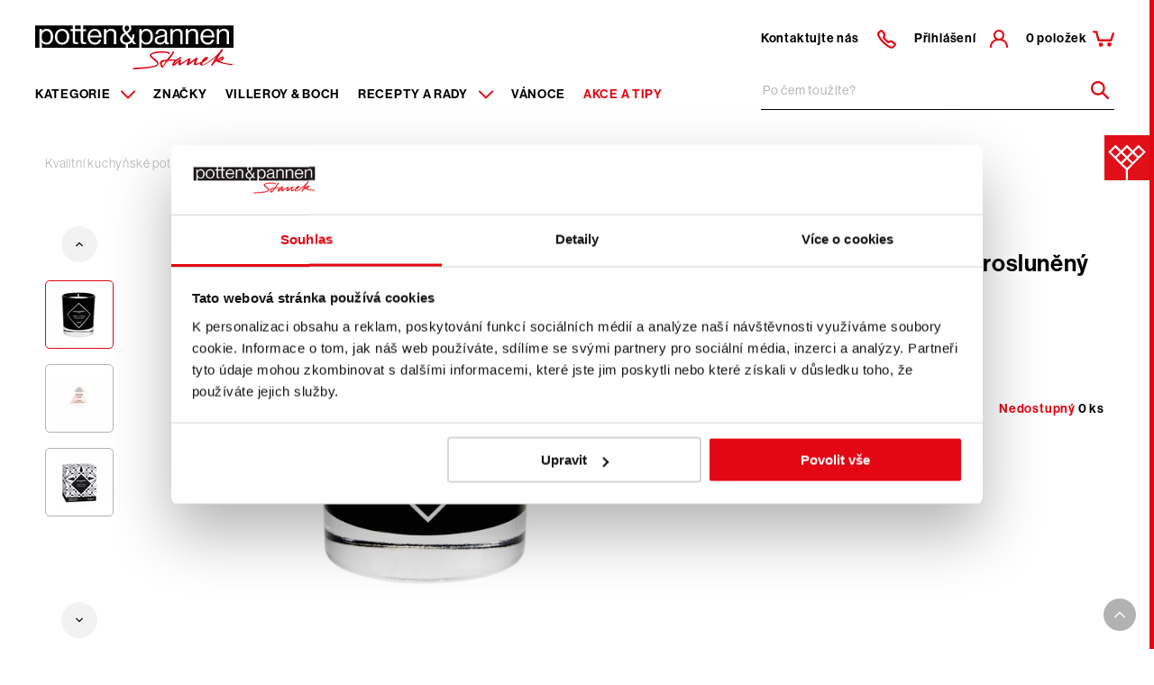

--- FILE ---
content_type: text/html; charset=utf-8
request_url: https://www.pottenpannen.cz/p/graphique-svicka-prosluneny-ylang-210-g
body_size: 58895
content:



<!DOCTYPE html>
<html lang="cs" class="no-js">

<head>
    <meta charset="utf-8">
    <title>Maison Berger Paris Graphique svíčka Prosluněný Ylang, 210 g 6353 | Potten & Pannen - Staněk</title>

    <!--[if IE]><meta http-equiv="X-UA-Compatible" content="IE=edge,chrome=1"><![endif]-->
    <meta name="description" content="Vyberte si Graphique sv&#xED;&#x10D;ka Proslun&#x11B;n&#xFD; Ylang, 210 g na e-shopu Potten &amp; Pannen &#x2013; Stan&#x11B;k. &#x2705; Pr&#xE9;miov&#xE9; kuchy&#x148;sk&#xE9; pot&#x159;eby, n&#xE1;&#x10D;in&#xED;, dopl&#x148;ky a n&#xE1;stroje od p&#x159;edn&#xED;ch sv&#x11B;tov&#xFD;ch v&#xFD;robc&#x16F;. &#x2705; Ov&#x11B;&#x159;en&#xE1; kvalita. Doporu&#x10D;uje 98 % z&#xE1;kazn&#xED;k&#x16F;.&#x2705;">
    <meta name="keywords" content="">
    <meta name="viewport" content="width=device-width, initial-scale=1.0, shrink-to-fit=no">

    <meta name="twitter:card" content="summary">
    <meta name="twitter:title" content="">
    <meta name="twitter:description" content="">

    <meta property="og:title" content="Maison Berger Paris Graphique sv&#xED;&#x10D;ka Proslun&#x11B;n&#xFD; Ylang, 210 g 6353 | Potten &amp; Pannen - Stan&#x11B;k">
    <meta property="og:description" content="Vyberte si Graphique sv&#xED;&#x10D;ka Proslun&#x11B;n&#xFD; Ylang, 210 g na e-shopu Potten &amp; Pannen &#x2013; Stan&#x11B;k. &#x2705; Pr&#xE9;miov&#xE9; kuchy&#x148;sk&#xE9; pot&#x159;eby, n&#xE1;&#x10D;in&#xED;, dopl&#x148;ky a n&#xE1;stroje od p&#x159;edn&#xED;ch sv&#x11B;tov&#xFD;ch v&#xFD;robc&#x16F;. &#x2705; Ov&#x11B;&#x159;en&#xE1; kvalita. Doporu&#x10D;uje 98 % z&#xE1;kazn&#xED;k&#x16F;.&#x2705;">
    <meta property="og:image" content="https://pottenpannen-prod-images-azamdsashedcdrf0.a03.azurefd.net/PottenPannenPROD/ppmedia/sharedmedia/pottenpannencz/pimicsimages/products/a0036699/obr_p_6353_0_naz_1518089285-6353-bougie-soleil-d-ylang_pug100008.jpg?f=WebP&w=1200&q=85">
    <meta property="og:type" content="product">
    <meta property="og:url" content="https://www.pottenpannen.cz/p/graphique-svicka-prosluneny-ylang-210-g">
    <meta property="og:site_name" content="Potten & Pannen - Staněk">

    
    


    <link rel="canonical" href="/p/graphique-svicka-prosluneny-ylang-210-g" />

    <link rel="stylesheet" href="https://use.typekit.net/uxx7ueb.css">
    <link rel="stylesheet" href="/css/style.css?v=EmZsp2pG-8cnnft7G3AnVUc6qZ8_eN23aB89yQDfKFM" media="screen">
    <link rel="stylesheet" href="/css/print.css?v=327cWJtEh0z_pL-6A3gM45vrsuH-RFY3xBsZaEQwwAE" media="print">

    
    
    <link href="/_content/Kentico.Content.Web.Rcl/Content/Bundles/Public/systemPageComponents.min.css" rel="stylesheet" />





    <link rel="apple-touch-icon" sizes="180x180" href="/img/favicon/apple-touch-icon.png">
    <link rel="icon" type="image/png" sizes="32x32" href="/img/favicon/favicon-32x32.png">
    <link rel="icon" type="image/png" sizes="16x16" href="/img/favicon/favicon-16x16.png">
    <link rel="mask-icon" href="/img/favicon/safari-pinned-tab.svg" color="#E00F18">
    <link rel="shortcut icon" href="/img/favicon/favicon.ico">
    <meta name="msapplication-TileColor" content="#ffffff">
    <meta name="msapplication-config" content="/img/favicon/browserconfig.xml">


    <link rel="shortcut icon" href="/img/favicon.ico">
    <meta name="theme-color" content="#E00F18">


        <!-- Google Tag Manager -->
        <script>(function (w, d, s, l, i) {
                w[l] = w[l] || []; w[l].push({
                    'gtm.start':
                        new Date().getTime(), event: 'gtm.js'
                }); var f = d.getElementsByTagName(s)[0],
                    j = d.createElement(s), dl = l != 'dataLayer' ? '&l=' + l : ''; j.async = true; j.src =
                        'https://www.googletagmanager.com/gtm.js?id=' + i + dl; f.parentNode.insertBefore(j, f);
            })(window, document, 'script', 'dataLayer', 'GTM-KZ5MG6');</script>
        <!-- End Google Tag Manager -->

    <script>
        (function () {
            var className = document.documentElement.className;
            className = className.replace('no-js', 'js');

            (function () {
                var mediaHover = window.matchMedia('(hover: none), (pointer: coarse), (pointer: none)');
                mediaHover.addListener(function (media) {
                    document.documentElement.classList[media.matches ? 'add' : 'remove']('no-hoverevents');
                    document.documentElement.classList[!media.matches ? 'add' : 'remove']('hoverevents');
                });
                className += (mediaHover.matches ? ' no-hoverevents' : ' hoverevents');
            })();

            // var supportsCover = 'CSS' in window && typeof CSS.supports === 'function' && CSS.supports('object-fit: cover');
            // className += (supportsCover ? ' ' : ' no-') + 'objectfit';

            // fix iOS zoom issue: https://docs.google.com/document/d/1KclJmXyuuErcvit-kwCC6K2J7dClRef43oyGVCqWxFE/edit#heading=h.sgbqg5nzhvu9
            var ua = navigator.userAgent.toLowerCase();
            var isIOS = /ipad|iphone|ipod/.test(ua) && !window.MSStream;

            if (isIOS === true) {
                var viewportTag = document.querySelector("meta[name=viewport]");
                viewportTag.setAttribute("content", "width=device-width, initial-scale=1.0, minimum-scale=1.0, maximum-scale=1.0, user-scalable=no");
            }

            document.documentElement.className = className;
        }());
    </script>

    <script>
        window.globalData = Object.freeze({"isLoggedIn":false,"currency":"{0:N0} K\u010D","isProduction":true,"isB2B":false,"isReservationAllowed":true,"siteName":"PottenPannenCZ","currencyCode":"CZK","environment":"Production","currentPageType":"PP.Product","locale":"cs","azureAppInsightsConnectionString":"InstrumentationKey=34401d30-0f72-4230-9813-857eb55d8457;IngestionEndpoint=https://westeurope-5.in.applicationinsights.azure.com/","preorderTime":"Obvykl\u00E9 dod\u00E1n\u00ED 4 - 8 t\u00FDdn\u016F","googleMapKey":"AIzaSyBEKBHW2z3ppeHx5N65D3ASwbQ-bC0Yi4U","preorderNotificationText":"Pozor - obvykl\u00E9 dod\u00E1n\u00ED 4 - 8 t\u00FDdn\u016F","localization":{"global":{"buy":"Koupit","add":"P\u0159idat","loadMore":"Na\u010D\u00EDst dal\u0161\u00ED","noVAT":"Bez DPH","withVAT":"S DPH","retailPrice":"Maloobchodn\u00ED cena","pricePerPiece":"Va\u0161e cena za ks","pricePerPackage":"Va\u0161e cena za 1 bal. | {0} ks","piecesShort":"ks","packagesShort":"bal.","products":"Produkty","categories":"Kategorie","recipesAndAdvice":"Recepty a rady","moreTags":"\u002B dal\u0161\u00ED mo\u017Enosti","brands":"Zna\u010Dky","moreOptions":"V\u00EDce mo\u017Enost\u00ED","productsFromCollection":"Produkty z kolekce","yearnFor":"Po \u010Dem tou\u017E\u00EDte?","manualSearchPlaceholder":"Zadejte artiklov\u00E9 \u010D\u00EDslo nebo n\u00E1zev produktu z faktury","free":"Zdarma","vendorCode":"K\u00F3d v\u00FDrobce","manual":"Ke sta\u017Een\u00ED","manualDownload":"St\u00E1hnout n\u00E1vod","color":"Barva","marketingPhrase":"Vyberte si {0} na e-shopu Potten \u0026 Pannen \u2013 Stan\u011Bk. \u2705 Pr\u00E9miov\u00E9 kuchy\u0148sk\u00E9 pot\u0159eby, n\u00E1\u010Din\u00ED, dopl\u0148ky a n\u00E1stroje od p\u0159edn\u00EDch sv\u011Btov\u00FDch v\u00FDrobc\u016F. \u2705 Ov\u011B\u0159en\u00E1 kvalita. Doporu\u010Duje 98 % z\u00E1kazn\u00EDk\u016F.\u2705","stockNotification":"Po\u017Eadovan\u00E9 mno\u017Estv\u00ED nen\u00ED dostupn\u00E9.","authors":"Auto\u0159i","invalidEmail":"Neplatn\u00E1 e-mailov\u00E1 adresa!","presentAdded":"D\u00E1rek byl p\u0159id\u00E1n do ko\u0161\u00EDku.","presentRemoved":"Z ko\u0161\u00EDku byl odebr\u00E1n d\u00E1rek !"},"miniBasket":{"priceWithVAT":"Celkov\u00E1 cena s DPH","continue":"Pokra\u010Dovat v objedn\u00E1vce","statusReportOne":"V ko\u0161\u00EDku m\u00E1te jednu polo\u017Eku","statusReportTwo":"V ko\u0161\u00EDku m\u00E1te celkem {0} polo\u017Eky","statusReportLot":"V ko\u0161\u00EDku m\u00E1te celkem {0} polo\u017Eek","unitsText1":"polo\u017Eka","unitsText2":"polo\u017Eky","unitsText3":"polo\u017Eek","addedToBasket":"Polo\u017Eka byla p\u0159id\u00E1na do ko\u0161\u00EDku","addedToBasketMultiple":"Polo\u017Eky byly p\u0159id\u00E1ny do ko\u0161\u00EDku","removedFromBasket":"Polo\u017Eka byla z ko\u0161\u00EDku odebr\u00E1na","removedFromBasketMultiple":"Polo\u017Eky byly odebr\u00E1ny z ko\u0161\u00EDku","buyXMore":"Nakupte je\u0161t\u011B za {0} a m\u00E1te dopravu zdarma!","title":"N\u00E1kupn\u00ED ko\u0161\u00EDk","free":"Zdarma","bcFuckedUp":"Polo\u017Eku nelze p\u0159idat do ko\u0161\u00EDku","waitingForServerResponse":"\u010Cek\u00E1me na odpov\u011B\u010F serveru","importItems":"Importovat","downloadCatalog":"St\u00E1hnout katalog pro hromadn\u00FD import zbo\u017E\u00ED"},"basket":{"alternativePayment":"Vyberte si alternativn\u00ED platebn\u00ED metody, nebo n\u00E1s kontaktujte.","couponApply":"Aplikovat k\u00F3d","couponApplyCheckbox":"D\u00E1rkov\u00FD voucher nebo speci\u00E1ln\u00ED k\u00F3d","overweightProduct":"Nadrozm\u011Brn\u00FD produkt","deleteCoupon":"Smazat poukaz","searchBySku":"Vlo\u017Ete \u010D\u00EDslo produktu","freeShippingUsed":"\u010Cerp\u00E1no","freeShippingTotal":"Celkov\u00FD limit","yourPricePerPiece":"Va\u0161e cena za ks","yourPricePerPackage":"Va\u0161e cena za 1 bal.","total":"Celkem","totalWithoutVAT":"Celkov\u00E1 cena bez DPH","totalWithVAT":"Celkov\u00E1 cena s DPH","nominalValue":"Nomin\u00E1ln\u00ED hodnota sazeb dle DPH skupin","packages":"Balen\u00ED","payment":"Platba","shipping":"Doprava","enterCode":"Nap\u0159\u00EDklad A0010345","totalLimit":"Limit objedn\u00E1vek","limitOverWarning":"Hodnota neuhrazen\u00FDch faktur a otev\u0159en\u00FDch objedn\u00E1vek p\u0159es\u00E1hla v\u00E1\u0161 povolen\u00FD limit.","unpaidInvoiceWarning":"Na va\u0161em z\u00E1kaznick\u00E9m \u00FA\u010Dtu evidujeme faktury po splatnosti, proto je nutn\u00E9, abyste svou objedn\u00E1vku uhradili p\u0159edem.","unpaidInvoiceContact":"V p\u0159\u00EDpad\u011B nejasnost\u00ED kontaktujte z\u00E1kaznick\u00E9 odd\u011Blen\u00ED na tel.: 725 855 150","enterZipOrAddress":"Zadejte PS\u010C nebo adresu","eligibleForFreeShipping":"DOPRAVA ZDARMA!","overweightWarning":"\u003Cb\u003EV ko\u0161\u00EDku m\u00E1te alespo\u0148 1 nadrozm\u011Brnou polo\u017Eku.\u003C/b\u003E\r\n\u003Cp\u003ENadrozm\u011Brnou z\u00E1silku doru\u010D\u00EDme s ostatn\u00EDm sortimentem dopravn\u00ED spole\u010Dnost\u00ED TOPTRANS.\u003C/p\u003E","couponNotValid":"Zadan\u00FD slevov\u00FD kup\u00F3n nen\u00ED platn\u00FD nebo je ji\u017E uplatn\u011Bn.","freeGift":"D\u00E1rek","shippingAddress":"Dodac\u00ED adresa","invoiceAddress":"Faktura\u010Dn\u00ED adresa","phoneNumbers":"Telefonn\u00ED \u010D\u00EDsla pro dopravce","changeShippingAddress":"Zm\u011Bnit pobo\u010Dku","identificationNumber":"I\u010CO","vatidNumber":"DI\u010C","limitDrawPre":"\u010Cerp\u00E1te","limitDrawPost":"z va\u0161eho limitu objedn\u00E1vek.","vatRate":"Sazba DPH","vatRateTotal":"DPH celkem","othersBuy":"Ostatn\u00ED si tak\u00E9 kupuj\u00ED","couponNotPossible":"K\u00F3d nelze uplatnit pokud je v ko\u0161\u00EDku d\u00E1rkov\u00E1 karta. Pros\u00EDm vyjm\u011Bte d\u00E1rkovou kartu z ko\u0161\u00EDku a nakupte ji zvl\u00E1\u0161\u0165 nebo k\u00F3d uplatn\u011Bte p\u0159i jin\u00E9m n\u00E1kupu."},"productList":{"cancelFilters":"Zru\u0161it filtry","filter":"Filtrovat","noProductsFound":"Nebyly nalezeny \u017E\u00E1dn\u00E9 produkty","noRecipesFound":"Nebyly nalezeny \u017E\u00E1dn\u00E9 recepty","showMore":"V\u00EDce mo\u017Enost\u00ED","showLess":"M\u00E9n\u011B mo\u017Enost\u00ED"},"search":{"displayAllResults":"Zobrazit v\u0161echny v\u00FDsledky"},"detail":{"vatInformation":"Cena je v\u010D. DPH","recyclingFee":"a recykla\u010Dn\u00EDch poplatk\u016F","cannotBeReturned":"Nelze z hygienick\u00FDch d\u016Fvod\u016F vr\u00E1tit, pokud bylo vy\u0148ato z ochrann\u00E9ho obalu.","moreOptions":"V\u00EDce mo\u017Enost\u00ED","watchdog":"Hl\u00EDdat dostupnost"}},"search":{"searchPagePath":"/search"},"user":null});

    </script>
</head>

<body class="
            
           ">
        <!-- Google Tag Manager (noscript) -->
        <noscript><iframe src="https://www.googletagmanager.com/ns.html?id=GTM-KZ5MG6" height="0" width="0"
                style="display:none;visibility:hidden"></iframe></noscript>
        <!-- End Google Tag Manager (noscript) -->

    


    <!-- GA4 tracking start -->
    <script>
        window.index_conversion = window.index_conversion || {};
        window.index_conversion = {
            measurement_id: "G-SFWBCH8XYD",
            api_secret: "6CcHj8gLR3S8POumtigLKQ"
        }
    </script>
    <!-- GA4 tracking stops -->


    



<header role="banner" class="header" data-ktc-search-exclude="">
    <div id="notification" class="notification notification--hide-animation">
        <label id="notification-text" class="notification__text"></label>
    </div>
    <div class="header__wrap">
        <div class="header__left">
            <p class="header__logo">
                <a href="/" aria-label="Homepage">
                    <svg xmlns="http://www.w3.org/2000/svg" viewBox="0 0 219.6 48.6"><path fill="#040405" d="M105.6 0c.6.8.9 1.9.9 2.9 0 2.8-2 4.3-4.2 5.7l4.6 5.8c.5-1.4.8-2.8.8-4.2h2.2c0 2.2-.5 4.3-1.5 6.2l3.5 4.4h-3.1l-1.8-2.3c-1.1 1.3-2.6 2.1-4.3 2.5v3.8h12.6V4.2h2.6v2.3h.1c1.2-1.8 3.2-2.8 5.3-2.7 4.2 0 7.1 3.2 7.1 8.7 0 5.3-2.7 8.7-7.2 8.7-2 .1-4-.8-5.2-2.4h-.1v6h101.6V0H105.6zm42.1 20.7c-.4.2-.9.3-1.4.3-1.4.2-2.7-.8-2.8-2.2v-.2c-1.3 1.7-3.4 2.7-5.5 2.6-3.1 0-5.6-1.5-5.6-4.6 0-3.9 3.1-4.7 7.2-5.4 2.3-.4 4-.6 4-2.4 0-1.9-1.3-2.9-3.7-2.9-2.7 0-4 1.2-4.1 3.7h-2.5c.1-3.2 2.2-5.6 6.6-5.6 3.5 0 6.1 1.3 6.1 5.3v7.9c0 1.3.3 2.1 1.8 1.8h.1v1.7zm15.6.1h-2.6V9.4c0-2.2-1.4-3.4-3.8-3.4-2.4-.1-4.5 1.8-4.6 4.2v10.6h-2.6V4.2h2.6v2.2h.1c1.2-1.7 3.2-2.6 5.3-2.6 3.5 0 5.6 1.9 5.6 5.3v11.7zm17.1 0h-2.6V9.4c0-2.2-1.4-3.4-3.8-3.4-2.4-.1-4.5 1.8-4.6 4.2v10.6h-2.6V4.2h2.6v2.2h.1c1.2-1.7 3.2-2.6 5.3-2.6 3.5 0 5.6 1.9 5.6 5.3v11.7zm10.6-1.7c2.2.2 4.1-1.3 4.6-3.4h2.5c-.8 3.6-3.4 5.6-7.1 5.6-5.1 0-8-3.9-8-8.7s3.1-8.7 7.9-8.7c5 0 7.6 3.9 7.6 9.3h-12.8c.2 3.3 2 5.9 5.3 5.9zm23.7 1.7h-2.6V9.4c0-2.2-1.4-3.4-3.8-3.4-2.4-.1-4.5 1.8-4.6 4.2v10.6h-2.6V4.2h2.6v2.2h.1c1.2-1.7 3.2-2.6 5.3-2.6 3.5 0 5.6 1.9 5.6 5.3v11.7zM94 15.2c0-3.4 2.1-5.1 5-6.9l-.6-.8c-1.1-1.3-1.8-3-1.8-4.7 0-1 .3-1.9.9-2.7H53.1v4.2h3.2v2.1h-3.2v10.8c0 1.2.6 1.5 1.7 1.5.5 0 .9-.1 1.4-.2h.1v2.2c-.7.1-1.4.2-2.1.2-2.1 0-3.7-.9-3.7-3.2V6.4h-6.3v10.8c0 1.2.6 1.5 1.7 1.5.5 0 .9-.1 1.4-.2h.1v2.2c-.7.1-1.4.2-2.1.2-2.1 0-3.7-.9-3.7-3.2V6.4h-2.4V4.2h2.4V0H0v24.9h4.8V4.2h2.6v2.3h.1c1.2-1.8 3.2-2.8 5.3-2.7 4.2 0 7.1 3.2 7.1 8.7 0 5.3-2.7 8.7-7.2 8.7-2 .1-4-.8-5.2-2.4h-.1v6h92.9v-3.6c-3.3.1-6.2-2.6-6.3-6zm-64.2 6.1c-4.9 0-8-3.9-8-8.7 0-4.8 3.1-8.7 8-8.7 5 0 8 3.9 8 8.7s-3 8.7-8 8.7zm36.3-2.2c2.2.2 4.1-1.3 4.6-3.4h2.5c-.8 3.6-3.4 5.6-7.1 5.6-5.1 0-8-3.9-8-8.7 0-4.8 3.1-8.7 7.9-8.7 5 0 7.6 3.9 7.6 9.3H60.7c.2 3.3 2 5.9 5.4 5.9zm21.1 1.7V9.4c0-2.2-1.4-3.4-3.8-3.4-2.4-.1-4.5 1.8-4.6 4.2v10.6h-2.6V4.2h2.6v2.2h.1c1.2-1.7 3.2-2.6 5.3-2.6 3.5 0 5.6 1.9 5.6 5.3v11.7h-2.6z" /><path fill="#040405" d="M65.9 5.9c-3.1 0-4.8 2.3-5.1 5.3h10c-.2-3.3-1.9-5.3-4.9-5.3zM29.8 6c-3.5 0-5.4 2.9-5.4 6.6s1.8 6.5 5.4 6.5 5.3-2.9 5.3-6.5S33.3 6 29.8 6zM44.2 0h6.3v4.2h-6.3zM12.5 19.1c3.2 0 4.8-2.8 4.8-6.5s-1.6-6.5-4.7-6.5c-3.6 0-5.3 3-5.3 6.5s1.4 6.5 5.2 6.5zM190.9 5.9c-3.1 0-4.8 2.3-5.1 5.3h10c-.2-3.3-1.9-5.3-4.9-5.3zM105.6 16.7l-5.3-6.8c-2.1 1.4-3.7 2.7-3.7 5.2 0 2.2 1.8 3.9 4 3.9h.2c1.8 0 3.6-.9 4.8-2.3zM101.1 7c2-1.3 3-2.4 3-4.2.1-1.4-1-2.5-2.4-2.6-1.4-.1-2.5 1-2.6 2.4v.1c0 1.3.5 2.5 1.4 3.5l.6.8zM123 19.1c3.2 0 4.8-2.8 4.8-6.5s-1.6-6.5-4.7-6.5c-3.6 0-5.3 3-5.3 6.5s1.4 6.5 5.2 6.5zM135 16.5c0 2.2 1.7 2.7 3.4 2.7 2.6.2 4.8-1.7 5-4.3v-3c-1.2.6-2.5 1-3.8 1.2-2.5.5-4.6.9-4.6 3.4z" /><path fill="#D80012" d="M129.1 34.1c-.9-1.1-.2-2 1.4-2.6 4.8-1.8 16.9-1.5 16.8-.3 0 1 1.8.8 1.9-.1 0-1.6-3.2-1.9-4.2-2.1-3.8-.5-7.7-.5-11.5.2-3 .5-9.2 2.7-5.1 6.6 2.1 2 5 3.9 6.4 5.8 1.2 1.5-.9 2.5-2.9 3.1-2.2.6-4.5 1-6.8 1.2-6.1.6-9.7.7-16.2 1.1-.6 0-.9 1.8.2 1.7 4.9-.3 9.6-.6 14.5-1.2 2.7-.3 5.5-.8 8.1-1.4 1.7-.4 4.3-1.3 4.8-3.3.3-1.3-.1-2.1-1-3.1-1.7-2.2-5.2-4.1-6.4-5.6z" /><path fill="#D80012" d="M217.4 42.8c-1.2-.1-2.6-.3-3.4-.4-3.4-.6-6.7-1.5-9.9-2.6 2-.5 3.6-1.1 4.6-3.1.3-.4.3-1 .1-1.4-.1-.2-.3-.4-.5-.6-.3-.3-.9-.4-1.3-.2-2.1.9-4.1 2-5.9 3.3 1.4-2.3 2.9-4.7 4.3-7 1.2-1.2 2.8-3.1 2.1-4.2-.4-.4-1.1-.4-1.5 0l-.1.1c-.6 1-1.3 2.1-1.9 3.1l-.2.2c-2.1 2.4-4.5 4.6-7 6.5-2.1 1.6-5 3.7-7.2 5.1-.6.4-4 2.4-4.6 1.9-.5-.4-.1-1.4.5-2.4 2.2-1.1 4.7-2.6 5.8-4.9.2-.4 0-.7-.4-1-.5-.4-1.2-.4-1.8-.2-2 .7-4.1 3.3-5.2 5.5-2 .9-4 1.6-5.6 2 0 0-.2.1-.4.1.2-.6.4-1.4.5-1.8.4-1.3.8-2.7 1.4-4 .5-1.1-1.2-1.2-1.7-.9-1.4 1-2.5 1.9-3.9 2.9-.8.6-2.6 1.9-3.5 2.6.2-.5.5-1.3.8-2.1.2-.6.7-1.7.6-2.1-.4-.7-1.2-1-2-.7l-.1.1c-2.3 1.4-5.6 3.5-7.9 4.9-.3.2-.7.5-1.2.7.2-1.2.5-3.2.6-3.9.1-.8-1.1-1.1-1.6-.6-1.4 1.4-2.9 2.7-4.4 4-.1.1-1.5 1.1-1.5 1.1.3-.7.7-1.4 1.2-2 1.1-1.3 2.4-2.4 3.9-3.2.9-.4 1.7-.8 2.5-1.4.6-.7-.3-1.3-1-1.1l-.3.1c-.3.1-.5.2-.6.4-.4.2-.8.5-1.3.6-.9.5-1.8 1-2.5 1.7-2.5 0-5.1-.1-7.7 0 1.9-2.6 3.9-5.2 5.8-7.8V30c.1-.1.1-.3 0-.5 0-.1-.1-.1-.1-.2-.3-.5-.9-.6-1.4-.3-.2.1-.3.3-.4.4-.3 1.2-1.7 2.6-2.6 3.8l-3.6 4.8c-1.7.1-3.4.3-5.1.6-1.8.3-2.9 2-2.6 3.8 0 .2.1.4.1.5.3 1.2.8 2.3 1.3 3.4.3.6 1.1.7 1.6.4.1-.1.2-.1.2-.2 1.8-2.4 3.6-4.8 5.5-7.1 2.5-.2 5-.3 7.5-.3-1.2 1.3-2.2 2.9-2.7 4.6-.2.7.6 1.4 1.7 1 1.6-.6 3.9-2.5 5.5-4.1-.4 2.5-.6 5 2.6 3 1.1-.7 6-4 7.9-5.3-.5 1.4-1.6 4.3-1.7 4.7-.2.9 1 1.3 1.4 1.1 1.9-.6 3.7-2.3 5.4-3.7.8-.7 1.6-1.3 2.1-1.8-.7 1.9-1.9 6 .7 5.5 1.8-.3 3.7-1.2 5.5-2.1 0 .1 0 .2-.1.3-.4 4.1 4.7 1.5 6.4.5 4-2.4 7.7-5 11.2-8-1.8 2.9-3.6 5.8-5.3 8.8 0 0 0 .1-.1.1-.5.9 1.2 1.4 1.6.6l.1-.1c.3-.5.6-.9.9-1.4.3-.4.6-.8 1-1.2.3-.4.7-.8 1-1.1.3-.3.6-.5.9-.8.1.2.2.3.4.4 5.4 2 11 3.3 16.7 3.9.4.1.8-.1 1-.4v-.1c.1-.2.2-.5.1-.7.5-.2-.5-.5-1.2 0zM141 45.1c-.2-.5-.3-.9-.6-1.7-.6-1.9 0-2.9 1.8-3.2.9-.2 1.9-.3 2.8-.4-1.3 1.9-2.7 3.6-4 5.3zm62.6-7.1c.4-.3 3.4-1.9 3.4-1.9.1 0 0 .2 0 .2-.2.2-.3.5-.5.7-.3.3-.6.6-1 .8-.4.2-.7.4-1.1.5-.4.1-.8.2-1.1.3-.3.1-.6.1-.9.2 0 0 .1 0 .1-.1.3-.1.7-.4 1.1-.7z" /></svg>
                </a>
            </p>                       
            
                
<nav role="navigation" id="menu-main" class="menu-main">
    <ul class="menu-main__list">
                <li class="menu-main__item">
                    <a href="/kategorie" class="menu-main__link menu-main__link--desktop" aria-label="Menu item">
                        Kategorie
                        <span class="menu-main__arrow js-submenu-btn">
                            <span aria-hidden="true" class="icon-svg icon-svg--chevron-down "><svg class="icon-svg__svg" xmlns:xlink="http://www.w3.org/1999/xlink"><use focusable="false" height="100%" width="100%" xlink:href="/img/bg/icons-svg.svg?v=M67mRdL8wR-RJUXye1AgicJfOS-4lVe2pjvRVFUgXpI#icon-chevron-down"></use></svg></span>
                        </span>
                    </a>
                    <a href="#" class="menu-main__link menu-main__link--mobile js-submenu-btn" aria-label="Submenu item">
                        Kategorie
                        <span class="menu-main__arrow">
                            <span aria-hidden="true" class="icon-svg icon-svg--chevron-down "><svg class="icon-svg__svg" xmlns:xlink="http://www.w3.org/1999/xlink"><use focusable="false" height="100%" width="100%" xlink:href="/img/bg/icons-svg.svg?v=M67mRdL8wR-RJUXye1AgicJfOS-4lVe2pjvRVFUgXpI#icon-chevron-down"></use></svg></span>
                        </span>
                    </a>
                    <nav class="menu-sub js-submenu">
                        <ul class="menu-sub__list">
                                <li class="menu-sub__item menu-sub__item--active">
                                    <a href="/kategorie/vareni" class="menu-sub__link">
                                            <span class="menu-sub__img">
                                                <img src="https://pottenpannen-prod-images-azamdsashedcdrf0.a03.azurefd.net/PottenPannenPROD/ppmedia/sharedmedia/pottenpannencz/pimicsimages/categories/kategorie/vareni/vareni_pug100008.jpg?f=WebP&amp;w=45&amp;h=45&amp;q=85" alt="Va&#x159;en&#xED;" width="45" height="45" srcset="https://pottenpannen-prod-images-azamdsashedcdrf0.a03.azurefd.net/PottenPannenPROD/ppmedia/sharedmedia/pottenpannencz/pimicsimages/categories/kategorie/vareni/vareni_pug100008.jpg?f=WebP&amp;w=135&amp;h=135&amp;q=85 3x, https://pottenpannen-prod-images-azamdsashedcdrf0.a03.azurefd.net/PottenPannenPROD/ppmedia/sharedmedia/pottenpannencz/pimicsimages/categories/kategorie/vareni/vareni_pug100008.jpg?f=WebP&amp;w=90&amp;h=90&amp;q=85 2x, https://pottenpannen-prod-images-azamdsashedcdrf0.a03.azurefd.net/PottenPannenPROD/ppmedia/sharedmedia/pottenpannencz/pimicsimages/categories/kategorie/vareni/vareni_pug100008.jpg?f=WebP&amp;w=45&amp;h=45&amp;q=85 1x">
                                            </span>
                                        Va&#x159;en&#xED;
                                        <span aria-hidden="true" class="icon-svg icon-svg--arrow-right "><svg class="icon-svg__svg" xmlns:xlink="http://www.w3.org/1999/xlink"><use focusable="false" height="100%" width="100%" xlink:href="/img/bg/icons-svg.svg?v=M67mRdL8wR-RJUXye1AgicJfOS-4lVe2pjvRVFUgXpI#icon-arrow-right"></use></svg></span>
                                    </a>
                                    <nav class="menu-category">
                                        <ul class="menu-category__list">
                                                <li class="menu-category__item">
                                                    <div class="menu-category__inner">
                                                            <a href="/kategorie/vareni/hrnce">
                                                                <figure class="menu-category__img">
                                                                    <img src="https://pottenpannen-prod-images-azamdsashedcdrf0.a03.azurefd.net/PottenPannenPROD/ppmedia/sharedmedia/pottenpannencz/pimicsimages/categories/kategorie/vareni/hrnce/1_2_pp001_pug100023.png?f=WebP&amp;w=100&amp;q=85" alt="Hrnce a kastroly" width="100" srcset="https://pottenpannen-prod-images-azamdsashedcdrf0.a03.azurefd.net/PottenPannenPROD/ppmedia/sharedmedia/pottenpannencz/pimicsimages/categories/kategorie/vareni/hrnce/1_2_pp001_pug100023.png?f=WebP&amp;w=300&amp;q=85 3x, https://pottenpannen-prod-images-azamdsashedcdrf0.a03.azurefd.net/PottenPannenPROD/ppmedia/sharedmedia/pottenpannencz/pimicsimages/categories/kategorie/vareni/hrnce/1_2_pp001_pug100023.png?f=WebP&amp;w=200&amp;q=85 2x, https://pottenpannen-prod-images-azamdsashedcdrf0.a03.azurefd.net/PottenPannenPROD/ppmedia/sharedmedia/pottenpannencz/pimicsimages/categories/kategorie/vareni/hrnce/1_2_pp001_pug100023.png?f=WebP&amp;w=100&amp;q=85 1x">
                                                                </figure>
                                                            </a>    
                                                            
                                                        
                                                        <div class="menu-category__main">
                                                            <a href="/kategorie/vareni/hrnce" class="menu-category__title">Hrnce a kastroly</a>
                                                            <ul class="menu-category__sublist">
                                                                    <li class="menu-category__subitem">
                                                                        <a href="/kategorie/vareni/hrnce/sady-nadobi" class="menu-category__sublink">Sady n&#xE1;dob&#xED;</a>
                                                                    </li>
                                                                    <li class="menu-category__subitem">
                                                                        <a href="/kategorie/vareni/hrnce/hrnce" class="menu-category__sublink">Hrnce</a>
                                                                    </li>
                                                                    <li class="menu-category__subitem">
                                                                        <a href="/kategorie/vareni/hrnce/rendliky" class="menu-category__sublink">Rendl&#xED;ky</a>
                                                                    </li>
                                                                <li class="menu-category__subitem menu-category__subitem--other">
                                                                    <a href="/kategorie/vareni/hrnce" class="menu-category__sublink">+ Další</a>
                                                                </li>
                                                            </ul>
                                                        </div>
                                                    </div>
                                                </li>
                                                <li class="menu-category__item">
                                                    <div class="menu-category__inner">
                                                            <a href="/kategorie/vareni/panve">
                                                                <figure class="menu-category__img">
                                                                    <img src="https://pottenpannen-prod-images-azamdsashedcdrf0.a03.azurefd.net/PottenPannenPROD/ppmedia/sharedmedia/pottenpannencz/pimicsimages/categories/kategorie/vareni/panve/2_pp002_pug100023.png?f=WebP&amp;w=100&amp;q=85" alt="P&#xE1;nve" width="100" srcset="https://pottenpannen-prod-images-azamdsashedcdrf0.a03.azurefd.net/PottenPannenPROD/ppmedia/sharedmedia/pottenpannencz/pimicsimages/categories/kategorie/vareni/panve/2_pp002_pug100023.png?f=WebP&amp;w=300&amp;q=85 3x, https://pottenpannen-prod-images-azamdsashedcdrf0.a03.azurefd.net/PottenPannenPROD/ppmedia/sharedmedia/pottenpannencz/pimicsimages/categories/kategorie/vareni/panve/2_pp002_pug100023.png?f=WebP&amp;w=200&amp;q=85 2x, https://pottenpannen-prod-images-azamdsashedcdrf0.a03.azurefd.net/PottenPannenPROD/ppmedia/sharedmedia/pottenpannencz/pimicsimages/categories/kategorie/vareni/panve/2_pp002_pug100023.png?f=WebP&amp;w=100&amp;q=85 1x">
                                                                </figure>
                                                            </a>    
                                                            
                                                        
                                                        <div class="menu-category__main">
                                                            <a href="/kategorie/vareni/panve" class="menu-category__title">P&#xE1;nve</a>
                                                            <ul class="menu-category__sublist">
                                                                    <li class="menu-category__subitem">
                                                                        <a href="/kategorie/vareni/panve/univerzalni-panve" class="menu-category__sublink">Univerz&#xE1;ln&#xED; p&#xE1;nve</a>
                                                                    </li>
                                                                    <li class="menu-category__subitem">
                                                                        <a href="/kategorie/vareni/panve/sady-panvi" class="menu-category__sublink">Sady p&#xE1;nv&#xED;</a>
                                                                    </li>
                                                                    <li class="menu-category__subitem">
                                                                        <a href="/kategorie/vareni/panve/grilovaci-panve" class="menu-category__sublink">Grilovac&#xED; p&#xE1;nve</a>
                                                                    </li>
                                                                <li class="menu-category__subitem menu-category__subitem--other">
                                                                    <a href="/kategorie/vareni/panve" class="menu-category__sublink">+ Další</a>
                                                                </li>
                                                            </ul>
                                                        </div>
                                                    </div>
                                                </li>
                                                <li class="menu-category__item">
                                                    <div class="menu-category__inner">
                                                            <a href="/kategorie/vareni/noze">
                                                                <figure class="menu-category__img">
                                                                    <img src="https://pottenpannen-prod-images-azamdsashedcdrf0.a03.azurefd.net/PottenPannenPROD/ppmedia/sharedmedia/pottenpannencz/pimicsimages/categories/kategorie/vareni/noze/1_2_pp003_pug100023.png?f=WebP&amp;w=100&amp;q=85" alt="No&#x17E;e" width="100" srcset="https://pottenpannen-prod-images-azamdsashedcdrf0.a03.azurefd.net/PottenPannenPROD/ppmedia/sharedmedia/pottenpannencz/pimicsimages/categories/kategorie/vareni/noze/1_2_pp003_pug100023.png?f=WebP&amp;w=300&amp;q=85 3x, https://pottenpannen-prod-images-azamdsashedcdrf0.a03.azurefd.net/PottenPannenPROD/ppmedia/sharedmedia/pottenpannencz/pimicsimages/categories/kategorie/vareni/noze/1_2_pp003_pug100023.png?f=WebP&amp;w=200&amp;q=85 2x, https://pottenpannen-prod-images-azamdsashedcdrf0.a03.azurefd.net/PottenPannenPROD/ppmedia/sharedmedia/pottenpannencz/pimicsimages/categories/kategorie/vareni/noze/1_2_pp003_pug100023.png?f=WebP&amp;w=100&amp;q=85 1x">
                                                                </figure>
                                                            </a>    
                                                            
                                                        
                                                        <div class="menu-category__main">
                                                            <a href="/kategorie/vareni/noze" class="menu-category__title">No&#x17E;e</a>
                                                            <ul class="menu-category__sublist">
                                                                    <li class="menu-category__subitem">
                                                                        <a href="/kategorie/vareni/noze/sady-nozu" class="menu-category__sublink">Sady no&#x17E;&#x16F;</a>
                                                                    </li>
                                                                    <li class="menu-category__subitem">
                                                                        <a href="/kategorie/vareni/noze/kucharske-noze" class="menu-category__sublink">Kucha&#x159;sk&#xE9; no&#x17E;e</a>
                                                                    </li>
                                                                    <li class="menu-category__subitem">
                                                                        <a href="/kategorie/vareni/noze/noze-na-zeleninu" class="menu-category__sublink">No&#x17E;e na zeleninu</a>
                                                                    </li>
                                                                <li class="menu-category__subitem menu-category__subitem--other">
                                                                    <a href="/kategorie/vareni/noze" class="menu-category__sublink">+ Další</a>
                                                                </li>
                                                            </ul>
                                                        </div>
                                                    </div>
                                                </li>
                                        </ul>
                                    </nav>
                                </li>
                                <li class="menu-sub__item ">
                                    <a href="/kategorie/peceni" class="menu-sub__link">
                                            <span class="menu-sub__img">
                                                <img src="https://pottenpannen-prod-images-azamdsashedcdrf0.a03.azurefd.net/PottenPannenPROD/ppmedia/sharedmedia/pottenpannencz/pimicsimages/categories/kategorie/peceni/peceni_pug100008.jpg?f=WebP&amp;w=45&amp;h=45&amp;q=85" alt="Pe&#x10D;en&#xED;" width="45" height="45" srcset="https://pottenpannen-prod-images-azamdsashedcdrf0.a03.azurefd.net/PottenPannenPROD/ppmedia/sharedmedia/pottenpannencz/pimicsimages/categories/kategorie/peceni/peceni_pug100008.jpg?f=WebP&amp;w=135&amp;h=135&amp;q=85 3x, https://pottenpannen-prod-images-azamdsashedcdrf0.a03.azurefd.net/PottenPannenPROD/ppmedia/sharedmedia/pottenpannencz/pimicsimages/categories/kategorie/peceni/peceni_pug100008.jpg?f=WebP&amp;w=90&amp;h=90&amp;q=85 2x, https://pottenpannen-prod-images-azamdsashedcdrf0.a03.azurefd.net/PottenPannenPROD/ppmedia/sharedmedia/pottenpannencz/pimicsimages/categories/kategorie/peceni/peceni_pug100008.jpg?f=WebP&amp;w=45&amp;h=45&amp;q=85 1x">
                                            </span>
                                        Pe&#x10D;en&#xED;
                                        <span aria-hidden="true" class="icon-svg icon-svg--arrow-right "><svg class="icon-svg__svg" xmlns:xlink="http://www.w3.org/1999/xlink"><use focusable="false" height="100%" width="100%" xlink:href="/img/bg/icons-svg.svg?v=M67mRdL8wR-RJUXye1AgicJfOS-4lVe2pjvRVFUgXpI#icon-arrow-right"></use></svg></span>
                                    </a>
                                    <nav class="menu-category">
                                        <ul class="menu-category__list">
                                                <li class="menu-category__item">
                                                    <div class="menu-category__inner">
                                                            <a href="/kategorie/peceni/pekace-a-zapekaci-misy">
                                                                <figure class="menu-category__img">
                                                                    <img src="https://pottenpannen-prod-images-azamdsashedcdrf0.a03.azurefd.net/PottenPannenPROD/ppmedia/sharedmedia/pottenpannencz/pimicsimages/categories/kategorie/peceni/pekace-a-zapekaci-misy/1_2_pp004_pug100023.png?f=WebP&amp;w=100&amp;q=85" alt="Pek&#xE1;&#x10D;e a zap&#xE9;kac&#xED; m&#xED;sy" width="100" srcset="https://pottenpannen-prod-images-azamdsashedcdrf0.a03.azurefd.net/PottenPannenPROD/ppmedia/sharedmedia/pottenpannencz/pimicsimages/categories/kategorie/peceni/pekace-a-zapekaci-misy/1_2_pp004_pug100023.png?f=WebP&amp;w=300&amp;q=85 3x, https://pottenpannen-prod-images-azamdsashedcdrf0.a03.azurefd.net/PottenPannenPROD/ppmedia/sharedmedia/pottenpannencz/pimicsimages/categories/kategorie/peceni/pekace-a-zapekaci-misy/1_2_pp004_pug100023.png?f=WebP&amp;w=200&amp;q=85 2x, https://pottenpannen-prod-images-azamdsashedcdrf0.a03.azurefd.net/PottenPannenPROD/ppmedia/sharedmedia/pottenpannencz/pimicsimages/categories/kategorie/peceni/pekace-a-zapekaci-misy/1_2_pp004_pug100023.png?f=WebP&amp;w=100&amp;q=85 1x">
                                                                </figure>
                                                            </a>    
                                                            
                                                        
                                                        <div class="menu-category__main">
                                                            <a href="/kategorie/peceni/pekace-a-zapekaci-misy" class="menu-category__title">Pek&#xE1;&#x10D;e a zap&#xE9;kac&#xED; m&#xED;sy</a>
                                                            <ul class="menu-category__sublist">
                                                                    <li class="menu-category__subitem">
                                                                        <a href="/kategorie/peceni/pekace-a-zapekaci-misy/zapekaci-misy" class="menu-category__sublink">Zap&#xE9;kac&#xED; m&#xED;sy</a>
                                                                    </li>
                                                                    <li class="menu-category__subitem">
                                                                        <a href="/kategorie/peceni/pekace-a-zapekaci-misy/pekace" class="menu-category__sublink">Pek&#xE1;&#x10D;e</a>
                                                                    </li>
                                                                <li class="menu-category__subitem menu-category__subitem--other">
                                                                    <a href="/kategorie/peceni/pekace-a-zapekaci-misy" class="menu-category__sublink">+ Další</a>
                                                                </li>
                                                            </ul>
                                                        </div>
                                                    </div>
                                                </li>
                                                <li class="menu-category__item">
                                                    <div class="menu-category__inner">
                                                            <a href="/kategorie/peceni/formy-na-peceni">
                                                                <figure class="menu-category__img">
                                                                    <img src="https://pottenpannen-prod-images-azamdsashedcdrf0.a03.azurefd.net/PottenPannenPROD/ppmedia/sharedmedia/pottenpannencz/pimicsimages/categories/kategorie/peceni/formy-na-peceni/2_pp005_pug100023.png?f=WebP&amp;w=100&amp;q=85" alt="Formy na pe&#x10D;en&#xED;" width="100" srcset="https://pottenpannen-prod-images-azamdsashedcdrf0.a03.azurefd.net/PottenPannenPROD/ppmedia/sharedmedia/pottenpannencz/pimicsimages/categories/kategorie/peceni/formy-na-peceni/2_pp005_pug100023.png?f=WebP&amp;w=300&amp;q=85 3x, https://pottenpannen-prod-images-azamdsashedcdrf0.a03.azurefd.net/PottenPannenPROD/ppmedia/sharedmedia/pottenpannencz/pimicsimages/categories/kategorie/peceni/formy-na-peceni/2_pp005_pug100023.png?f=WebP&amp;w=200&amp;q=85 2x, https://pottenpannen-prod-images-azamdsashedcdrf0.a03.azurefd.net/PottenPannenPROD/ppmedia/sharedmedia/pottenpannencz/pimicsimages/categories/kategorie/peceni/formy-na-peceni/2_pp005_pug100023.png?f=WebP&amp;w=100&amp;q=85 1x">
                                                                </figure>
                                                            </a>    
                                                            
                                                        
                                                        <div class="menu-category__main">
                                                            <a href="/kategorie/peceni/formy-na-peceni" class="menu-category__title">Formy na pe&#x10D;en&#xED;</a>
                                                            <ul class="menu-category__sublist">
                                                                    <li class="menu-category__subitem">
                                                                        <a href="/kategorie/peceni/formy-na-peceni/formy-na-chleb-a-pecivo" class="menu-category__sublink">Formy na chl&#xE9;b a pe&#x10D;ivo</a>
                                                                    </li>
                                                                    <li class="menu-category__subitem">
                                                                        <a href="/kategorie/peceni/formy-na-peceni/formy-na-babovky" class="menu-category__sublink">Formy na b&#xE1;bovky</a>
                                                                    </li>
                                                                    <li class="menu-category__subitem">
                                                                        <a href="/kategorie/peceni/formy-na-peceni/formy-na-kolace" class="menu-category__sublink">Formy na kol&#xE1;&#x10D;e</a>
                                                                    </li>
                                                                <li class="menu-category__subitem menu-category__subitem--other">
                                                                    <a href="/kategorie/peceni/formy-na-peceni" class="menu-category__sublink">+ Další</a>
                                                                </li>
                                                            </ul>
                                                        </div>
                                                    </div>
                                                </li>
                                                <li class="menu-category__item">
                                                    <div class="menu-category__inner">
                                                            <a href="/kategorie/peceni/cukrarske-pomucky">
                                                                <figure class="menu-category__img">
                                                                    <img src="https://pottenpannen-prod-images-azamdsashedcdrf0.a03.azurefd.net/PottenPannenPROD/ppmedia/sharedmedia/pottenpannencz/pimicsimages/categories/kategorie/peceni/cukrarske-pomucky/1_2_pp006_pug100023.png?f=WebP&amp;w=100&amp;q=85" alt="Cukr&#xE1;&#x159;sk&#xE9; pom&#x16F;cky" width="100" srcset="https://pottenpannen-prod-images-azamdsashedcdrf0.a03.azurefd.net/PottenPannenPROD/ppmedia/sharedmedia/pottenpannencz/pimicsimages/categories/kategorie/peceni/cukrarske-pomucky/1_2_pp006_pug100023.png?f=WebP&amp;w=300&amp;q=85 3x, https://pottenpannen-prod-images-azamdsashedcdrf0.a03.azurefd.net/PottenPannenPROD/ppmedia/sharedmedia/pottenpannencz/pimicsimages/categories/kategorie/peceni/cukrarske-pomucky/1_2_pp006_pug100023.png?f=WebP&amp;w=200&amp;q=85 2x, https://pottenpannen-prod-images-azamdsashedcdrf0.a03.azurefd.net/PottenPannenPROD/ppmedia/sharedmedia/pottenpannencz/pimicsimages/categories/kategorie/peceni/cukrarske-pomucky/1_2_pp006_pug100023.png?f=WebP&amp;w=100&amp;q=85 1x">
                                                                </figure>
                                                            </a>    
                                                            
                                                        
                                                        <div class="menu-category__main">
                                                            <a href="/kategorie/peceni/cukrarske-pomucky" class="menu-category__title">Cukr&#xE1;&#x159;sk&#xE9; pom&#x16F;cky</a>
                                                            <ul class="menu-category__sublist">
                                                                    <li class="menu-category__subitem">
                                                                        <a href="/kategorie/peceni/cukrarske-pomucky/cukrarske-noze" class="menu-category__sublink">Cukr&#xE1;&#x159;sk&#xE9; no&#x17E;e</a>
                                                                    </li>
                                                                    <li class="menu-category__subitem">
                                                                        <a href="/kategorie/peceni/cukrarske-pomucky/sterky" class="menu-category__sublink">St&#x11B;rky</a>
                                                                    </li>
                                                                    <li class="menu-category__subitem">
                                                                        <a href="/kategorie/peceni/cukrarske-pomucky/cukrarske-formy-a-razitka" class="menu-category__sublink">Cukr&#xE1;&#x159;sk&#xE9; formy a raz&#xED;tka</a>
                                                                    </li>
                                                                <li class="menu-category__subitem menu-category__subitem--other">
                                                                    <a href="/kategorie/peceni/cukrarske-pomucky" class="menu-category__sublink">+ Další</a>
                                                                </li>
                                                            </ul>
                                                        </div>
                                                    </div>
                                                </li>
                                        </ul>
                                    </nav>
                                </li>
                                <li class="menu-sub__item ">
                                    <a href="/kategorie/pomocnici-do-kuchyne" class="menu-sub__link">
                                            <span class="menu-sub__img">
                                                <img src="https://pottenpannen-prod-images-azamdsashedcdrf0.a03.azurefd.net/PottenPannenPROD/ppmedia/sharedmedia/pottenpannencz/pimicsimages/categories/kategorie/pomocnici-do-kuchyne/pomocnici_pug100008.jpg?f=WebP&amp;w=45&amp;h=45&amp;q=85" alt="Pomocn&#xED;ci do kuchyn&#x11B;" width="45" height="45" srcset="https://pottenpannen-prod-images-azamdsashedcdrf0.a03.azurefd.net/PottenPannenPROD/ppmedia/sharedmedia/pottenpannencz/pimicsimages/categories/kategorie/pomocnici-do-kuchyne/pomocnici_pug100008.jpg?f=WebP&amp;w=135&amp;h=135&amp;q=85 3x, https://pottenpannen-prod-images-azamdsashedcdrf0.a03.azurefd.net/PottenPannenPROD/ppmedia/sharedmedia/pottenpannencz/pimicsimages/categories/kategorie/pomocnici-do-kuchyne/pomocnici_pug100008.jpg?f=WebP&amp;w=90&amp;h=90&amp;q=85 2x, https://pottenpannen-prod-images-azamdsashedcdrf0.a03.azurefd.net/PottenPannenPROD/ppmedia/sharedmedia/pottenpannencz/pimicsimages/categories/kategorie/pomocnici-do-kuchyne/pomocnici_pug100008.jpg?f=WebP&amp;w=45&amp;h=45&amp;q=85 1x">
                                            </span>
                                        Pomocn&#xED;ci do kuchyn&#x11B;
                                        <span aria-hidden="true" class="icon-svg icon-svg--arrow-right "><svg class="icon-svg__svg" xmlns:xlink="http://www.w3.org/1999/xlink"><use focusable="false" height="100%" width="100%" xlink:href="/img/bg/icons-svg.svg?v=M67mRdL8wR-RJUXye1AgicJfOS-4lVe2pjvRVFUgXpI#icon-arrow-right"></use></svg></span>
                                    </a>
                                    <nav class="menu-category">
                                        <ul class="menu-category__list">
                                                <li class="menu-category__item">
                                                    <div class="menu-category__inner">
                                                            <a href="/kategorie/pomocnici-do-kuchyne/mlynky">
                                                                <figure class="menu-category__img">
                                                                    <img src="https://pottenpannen-prod-images-azamdsashedcdrf0.a03.azurefd.net/PottenPannenPROD/ppmedia/sharedmedia/pottenpannencz/pimicsimages/categories/kategorie/pomocnici-do-kuchyne/mlynky/1_2_pp012_pug100023.png?f=WebP&amp;w=100&amp;q=85" alt="Ml&#xFD;nky" width="100" srcset="https://pottenpannen-prod-images-azamdsashedcdrf0.a03.azurefd.net/PottenPannenPROD/ppmedia/sharedmedia/pottenpannencz/pimicsimages/categories/kategorie/pomocnici-do-kuchyne/mlynky/1_2_pp012_pug100023.png?f=WebP&amp;w=300&amp;q=85 3x, https://pottenpannen-prod-images-azamdsashedcdrf0.a03.azurefd.net/PottenPannenPROD/ppmedia/sharedmedia/pottenpannencz/pimicsimages/categories/kategorie/pomocnici-do-kuchyne/mlynky/1_2_pp012_pug100023.png?f=WebP&amp;w=200&amp;q=85 2x, https://pottenpannen-prod-images-azamdsashedcdrf0.a03.azurefd.net/PottenPannenPROD/ppmedia/sharedmedia/pottenpannencz/pimicsimages/categories/kategorie/pomocnici-do-kuchyne/mlynky/1_2_pp012_pug100023.png?f=WebP&amp;w=100&amp;q=85 1x">
                                                                </figure>
                                                            </a>    
                                                            
                                                        
                                                        <div class="menu-category__main">
                                                            <a href="/kategorie/pomocnici-do-kuchyne/mlynky" class="menu-category__title">Ml&#xFD;nky</a>
                                                            <ul class="menu-category__sublist">
                                                                    <li class="menu-category__subitem">
                                                                        <a href="/kategorie/pomocnici-do-kuchyne/mlynky/sety-mlynku" class="menu-category__sublink">Sety ml&#xFD;nk&#x16F;</a>
                                                                    </li>
                                                                    <li class="menu-category__subitem">
                                                                        <a href="/kategorie/pomocnici-do-kuchyne/mlynky/mlynky-na-pepr" class="menu-category__sublink">Ml&#xFD;nky na pep&#x159;</a>
                                                                    </li>
                                                                    <li class="menu-category__subitem">
                                                                        <a href="/kategorie/pomocnici-do-kuchyne/mlynky/mlynky-na-sul" class="menu-category__sublink">Ml&#xFD;nky na s&#x16F;l</a>
                                                                    </li>
                                                                <li class="menu-category__subitem menu-category__subitem--other">
                                                                    <a href="/kategorie/pomocnici-do-kuchyne/mlynky" class="menu-category__sublink">+ Další</a>
                                                                </li>
                                                            </ul>
                                                        </div>
                                                    </div>
                                                </li>
                                                <li class="menu-category__item">
                                                    <div class="menu-category__inner">
                                                            <a href="/kategorie/pomocnici-do-kuchyne/nacini">
                                                                <figure class="menu-category__img">
                                                                    <img src="https://pottenpannen-prod-images-azamdsashedcdrf0.a03.azurefd.net/PottenPannenPROD/ppmedia/sharedmedia/pottenpannencz/pimicsimages/categories/kategorie/pomocnici-do-kuchyne/nacini/1_2_pp007_pug100023.png?f=WebP&amp;w=100&amp;q=85" alt="N&#xE1;&#x10D;in&#xED;" width="100" srcset="https://pottenpannen-prod-images-azamdsashedcdrf0.a03.azurefd.net/PottenPannenPROD/ppmedia/sharedmedia/pottenpannencz/pimicsimages/categories/kategorie/pomocnici-do-kuchyne/nacini/1_2_pp007_pug100023.png?f=WebP&amp;w=300&amp;q=85 3x, https://pottenpannen-prod-images-azamdsashedcdrf0.a03.azurefd.net/PottenPannenPROD/ppmedia/sharedmedia/pottenpannencz/pimicsimages/categories/kategorie/pomocnici-do-kuchyne/nacini/1_2_pp007_pug100023.png?f=WebP&amp;w=200&amp;q=85 2x, https://pottenpannen-prod-images-azamdsashedcdrf0.a03.azurefd.net/PottenPannenPROD/ppmedia/sharedmedia/pottenpannencz/pimicsimages/categories/kategorie/pomocnici-do-kuchyne/nacini/1_2_pp007_pug100023.png?f=WebP&amp;w=100&amp;q=85 1x">
                                                                </figure>
                                                            </a>    
                                                            
                                                        
                                                        <div class="menu-category__main">
                                                            <a href="/kategorie/pomocnici-do-kuchyne/nacini" class="menu-category__title">N&#xE1;&#x10D;in&#xED;</a>
                                                            <ul class="menu-category__sublist">
                                                                    <li class="menu-category__subitem">
                                                                        <a href="/kategorie/pomocnici-do-kuchyne/nacini/lzice-a-naberacky" class="menu-category__sublink">L&#x17E;&#xED;ce a nab&#x11B;ra&#x10D;ky</a>
                                                                    </li>
                                                                    <li class="menu-category__subitem">
                                                                        <a href="/kategorie/pomocnici-do-kuchyne/nacini/obracecky-a-kleste" class="menu-category__sublink">Obrace&#x10D;ky a kle&#x161;t&#x11B;</a>
                                                                    </li>
                                                                    <li class="menu-category__subitem">
                                                                        <a href="/kategorie/pomocnici-do-kuchyne/nacini/metly" class="menu-category__sublink">Metly</a>
                                                                    </li>
                                                                <li class="menu-category__subitem menu-category__subitem--other">
                                                                    <a href="/kategorie/pomocnici-do-kuchyne/nacini" class="menu-category__sublink">+ Další</a>
                                                                </li>
                                                            </ul>
                                                        </div>
                                                    </div>
                                                </li>
                                                <li class="menu-category__item">
                                                    <div class="menu-category__inner">
                                                            <a href="/kategorie/pomocnici-do-kuchyne/pomocnici">
                                                                <figure class="menu-category__img">
                                                                    <img src="https://pottenpannen-prod-images-azamdsashedcdrf0.a03.azurefd.net/PottenPannenPROD/ppmedia/sharedmedia/pottenpannencz/pimicsimages/categories/kategorie/pomocnici-do-kuchyne/pomocnici/1_2_pp008_pug100023.png?f=WebP&amp;w=100&amp;q=85" alt="Pomocn&#xED;ci" width="100" srcset="https://pottenpannen-prod-images-azamdsashedcdrf0.a03.azurefd.net/PottenPannenPROD/ppmedia/sharedmedia/pottenpannencz/pimicsimages/categories/kategorie/pomocnici-do-kuchyne/pomocnici/1_2_pp008_pug100023.png?f=WebP&amp;w=300&amp;q=85 3x, https://pottenpannen-prod-images-azamdsashedcdrf0.a03.azurefd.net/PottenPannenPROD/ppmedia/sharedmedia/pottenpannencz/pimicsimages/categories/kategorie/pomocnici-do-kuchyne/pomocnici/1_2_pp008_pug100023.png?f=WebP&amp;w=200&amp;q=85 2x, https://pottenpannen-prod-images-azamdsashedcdrf0.a03.azurefd.net/PottenPannenPROD/ppmedia/sharedmedia/pottenpannencz/pimicsimages/categories/kategorie/pomocnici-do-kuchyne/pomocnici/1_2_pp008_pug100023.png?f=WebP&amp;w=100&amp;q=85 1x">
                                                                </figure>
                                                            </a>    
                                                            
                                                        
                                                        <div class="menu-category__main">
                                                            <a href="/kategorie/pomocnici-do-kuchyne/pomocnici" class="menu-category__title">Pomocn&#xED;ci</a>
                                                            <ul class="menu-category__sublist">
                                                                    <li class="menu-category__subitem">
                                                                        <a href="/kategorie/pomocnici-do-kuchyne/pomocnici/struhadla" class="menu-category__sublink">Struhadla</a>
                                                                    </li>
                                                                    <li class="menu-category__subitem">
                                                                        <a href="/kategorie/pomocnici-do-kuchyne/pomocnici/skrabky-a-vykrajovace" class="menu-category__sublink">&#x160;krabky a vykrajova&#x10D;e</a>
                                                                    </li>
                                                                    <li class="menu-category__subitem">
                                                                        <a href="/kategorie/pomocnici-do-kuchyne/pomocnici/oteviraky-na-konzervy" class="menu-category__sublink">Otev&#xED;r&#xE1;ky na konzervy</a>
                                                                    </li>
                                                                <li class="menu-category__subitem menu-category__subitem--other">
                                                                    <a href="/kategorie/pomocnici-do-kuchyne/pomocnici" class="menu-category__sublink">+ Další</a>
                                                                </li>
                                                            </ul>
                                                        </div>
                                                    </div>
                                                </li>
                                                <li class="menu-category__item">
                                                    <div class="menu-category__inner">
                                                            <a href="/kategorie/pomocnici-do-kuchyne/skladovani-potravin">
                                                                <figure class="menu-category__img">
                                                                    <img src="https://pottenpannen-prod-images-azamdsashedcdrf0.a03.azurefd.net/PottenPannenPROD/ppmedia/sharedmedia/pottenpannencz/pimicsimages/categories/kategorie/pomocnici-do-kuchyne/skladovani-potravin/2_pp009_pug100023.png?f=WebP&amp;w=100&amp;q=85" alt="Skladov&#xE1;n&#xED; potravin" width="100" srcset="https://pottenpannen-prod-images-azamdsashedcdrf0.a03.azurefd.net/PottenPannenPROD/ppmedia/sharedmedia/pottenpannencz/pimicsimages/categories/kategorie/pomocnici-do-kuchyne/skladovani-potravin/2_pp009_pug100023.png?f=WebP&amp;w=300&amp;q=85 3x, https://pottenpannen-prod-images-azamdsashedcdrf0.a03.azurefd.net/PottenPannenPROD/ppmedia/sharedmedia/pottenpannencz/pimicsimages/categories/kategorie/pomocnici-do-kuchyne/skladovani-potravin/2_pp009_pug100023.png?f=WebP&amp;w=200&amp;q=85 2x, https://pottenpannen-prod-images-azamdsashedcdrf0.a03.azurefd.net/PottenPannenPROD/ppmedia/sharedmedia/pottenpannencz/pimicsimages/categories/kategorie/pomocnici-do-kuchyne/skladovani-potravin/2_pp009_pug100023.png?f=WebP&amp;w=100&amp;q=85 1x">
                                                                </figure>
                                                            </a>    
                                                            
                                                        
                                                        <div class="menu-category__main">
                                                            <a href="/kategorie/pomocnici-do-kuchyne/skladovani-potravin" class="menu-category__title">Skladov&#xE1;n&#xED; potravin</a>
                                                            <ul class="menu-category__sublist">
                                                                    <li class="menu-category__subitem">
                                                                        <a href="/kategorie/pomocnici-do-kuchyne/skladovani-potravin/vakuovani-potravin" class="menu-category__sublink">Vakuov&#xE1;n&#xED; potravin</a>
                                                                    </li>
                                                                    <li class="menu-category__subitem">
                                                                        <a href="/kategorie/pomocnici-do-kuchyne/skladovani-potravin/dozy-a-krabicky-na-potraviny" class="menu-category__sublink">D&#xF3;zy a krabi&#x10D;ky na potraviny</a>
                                                                    </li>
                                                                    <li class="menu-category__subitem">
                                                                        <a href="/kategorie/pomocnici-do-kuchyne/skladovani-potravin/chlebniky" class="menu-category__sublink">Chlebn&#xED;ky</a>
                                                                    </li>
                                                                <li class="menu-category__subitem menu-category__subitem--other">
                                                                    <a href="/kategorie/pomocnici-do-kuchyne/skladovani-potravin" class="menu-category__sublink">+ Další</a>
                                                                </li>
                                                            </ul>
                                                        </div>
                                                    </div>
                                                </li>
                                                <li class="menu-category__item">
                                                    <div class="menu-category__inner">
                                                            <a href="/kategorie/pomocnici-do-kuchyne/misy">
                                                                <figure class="menu-category__img">
                                                                    <img src="https://pottenpannen-prod-images-azamdsashedcdrf0.a03.azurefd.net/PottenPannenPROD/ppmedia/sharedmedia/pottenpannencz/pimicsimages/categories/kategorie/pomocnici-do-kuchyne/misy/1_2_pp011_pug100008.png?f=WebP&amp;w=100&amp;q=85" alt="Kuchy&#x148;sk&#xE9; m&#xED;sy" width="100" srcset="https://pottenpannen-prod-images-azamdsashedcdrf0.a03.azurefd.net/PottenPannenPROD/ppmedia/sharedmedia/pottenpannencz/pimicsimages/categories/kategorie/pomocnici-do-kuchyne/misy/1_2_pp011_pug100008.png?f=WebP&amp;w=300&amp;q=85 3x, https://pottenpannen-prod-images-azamdsashedcdrf0.a03.azurefd.net/PottenPannenPROD/ppmedia/sharedmedia/pottenpannencz/pimicsimages/categories/kategorie/pomocnici-do-kuchyne/misy/1_2_pp011_pug100008.png?f=WebP&amp;w=200&amp;q=85 2x, https://pottenpannen-prod-images-azamdsashedcdrf0.a03.azurefd.net/PottenPannenPROD/ppmedia/sharedmedia/pottenpannencz/pimicsimages/categories/kategorie/pomocnici-do-kuchyne/misy/1_2_pp011_pug100008.png?f=WebP&amp;w=100&amp;q=85 1x">
                                                                </figure>
                                                            </a>    
                                                            
                                                        
                                                        <div class="menu-category__main">
                                                            <a href="/kategorie/pomocnici-do-kuchyne/misy" class="menu-category__title">Kuchy&#x148;sk&#xE9; m&#xED;sy</a>
                                                            <ul class="menu-category__sublist">
                                                                <li class="menu-category__subitem menu-category__subitem--other">
                                                                    <a href="/kategorie/pomocnici-do-kuchyne/misy" class="menu-category__sublink">+ Další</a>
                                                                </li>
                                                            </ul>
                                                        </div>
                                                    </div>
                                                </li>
                                                <li class="menu-category__item">
                                                    <div class="menu-category__inner">
                                                            <a href="/kategorie/pomocnici-do-kuchyne/vazeni-a-odmerovani">
                                                                <figure class="menu-category__img">
                                                                    <img src="https://pottenpannen-prod-images-azamdsashedcdrf0.a03.azurefd.net/PottenPannenPROD/ppmedia/sharedmedia/pottenpannencz/pimicsimages/categories/kategorie/pomocnici-do-kuchyne/vazeni-a-odmerovani/1_2_pp013_pug100008.png?f=WebP&amp;w=100&amp;q=85" alt="V&#xE1;&#x17E;en&#xED; a odm&#x11B;&#x159;ov&#xE1;n&#xED;" width="100" srcset="https://pottenpannen-prod-images-azamdsashedcdrf0.a03.azurefd.net/PottenPannenPROD/ppmedia/sharedmedia/pottenpannencz/pimicsimages/categories/kategorie/pomocnici-do-kuchyne/vazeni-a-odmerovani/1_2_pp013_pug100008.png?f=WebP&amp;w=300&amp;q=85 3x, https://pottenpannen-prod-images-azamdsashedcdrf0.a03.azurefd.net/PottenPannenPROD/ppmedia/sharedmedia/pottenpannencz/pimicsimages/categories/kategorie/pomocnici-do-kuchyne/vazeni-a-odmerovani/1_2_pp013_pug100008.png?f=WebP&amp;w=200&amp;q=85 2x, https://pottenpannen-prod-images-azamdsashedcdrf0.a03.azurefd.net/PottenPannenPROD/ppmedia/sharedmedia/pottenpannencz/pimicsimages/categories/kategorie/pomocnici-do-kuchyne/vazeni-a-odmerovani/1_2_pp013_pug100008.png?f=WebP&amp;w=100&amp;q=85 1x">
                                                                </figure>
                                                            </a>    
                                                            
                                                        
                                                        <div class="menu-category__main">
                                                            <a href="/kategorie/pomocnici-do-kuchyne/vazeni-a-odmerovani" class="menu-category__title">V&#xE1;&#x17E;en&#xED; a odm&#x11B;&#x159;ov&#xE1;n&#xED;</a>
                                                            <ul class="menu-category__sublist">
                                                                <li class="menu-category__subitem menu-category__subitem--other">
                                                                    <a href="/kategorie/pomocnici-do-kuchyne/vazeni-a-odmerovani" class="menu-category__sublink">+ Další</a>
                                                                </li>
                                                            </ul>
                                                        </div>
                                                    </div>
                                                </li>
                                                <li class="menu-category__item">
                                                    <div class="menu-category__inner">
                                                            <a href="/kategorie/pomocnici-do-kuchyne/organizace-kuchyne">
                                                                <figure class="menu-category__img">
                                                                    <img src="https://pottenpannen-prod-images-azamdsashedcdrf0.a03.azurefd.net/PottenPannenPROD/ppmedia/sharedmedia/pottenpannencz/pimicsimages/categories/kategorie/pomocnici-do-kuchyne/organizace-kuchyne/2_pp014_pug100008.png?f=WebP&amp;w=100&amp;q=85" alt="Organizace kuchyn&#x11B;" width="100" srcset="https://pottenpannen-prod-images-azamdsashedcdrf0.a03.azurefd.net/PottenPannenPROD/ppmedia/sharedmedia/pottenpannencz/pimicsimages/categories/kategorie/pomocnici-do-kuchyne/organizace-kuchyne/2_pp014_pug100008.png?f=WebP&amp;w=300&amp;q=85 3x, https://pottenpannen-prod-images-azamdsashedcdrf0.a03.azurefd.net/PottenPannenPROD/ppmedia/sharedmedia/pottenpannencz/pimicsimages/categories/kategorie/pomocnici-do-kuchyne/organizace-kuchyne/2_pp014_pug100008.png?f=WebP&amp;w=200&amp;q=85 2x, https://pottenpannen-prod-images-azamdsashedcdrf0.a03.azurefd.net/PottenPannenPROD/ppmedia/sharedmedia/pottenpannencz/pimicsimages/categories/kategorie/pomocnici-do-kuchyne/organizace-kuchyne/2_pp014_pug100008.png?f=WebP&amp;w=100&amp;q=85 1x">
                                                                </figure>
                                                            </a>    
                                                            
                                                        
                                                        <div class="menu-category__main">
                                                            <a href="/kategorie/pomocnici-do-kuchyne/organizace-kuchyne" class="menu-category__title">Organizace kuchyn&#x11B;</a>
                                                            <ul class="menu-category__sublist">
                                                                <li class="menu-category__subitem menu-category__subitem--other">
                                                                    <a href="/kategorie/pomocnici-do-kuchyne/organizace-kuchyne" class="menu-category__sublink">+ Další</a>
                                                                </li>
                                                            </ul>
                                                        </div>
                                                    </div>
                                                </li>
                                                <li class="menu-category__item">
                                                    <div class="menu-category__inner">
                                                            <a href="/kategorie/pomocnici-do-kuchyne/zastery-uterky-a-chnapky">
                                                                <figure class="menu-category__img">
                                                                    <img src="https://pottenpannen-prod-images-azamdsashedcdrf0.a03.azurefd.net/PottenPannenPROD/ppmedia/sharedmedia/pottenpannencz/pimicsimages/categories/kategorie/pomocnici-do-kuchyne/zastery-uterky-a-chnapky/1_2_pp160_pug100008.png?f=WebP&amp;w=100&amp;q=85" alt="Z&#xE1;st&#x11B;ry, ut&#x11B;rky a ch&#x148;apky" width="100" srcset="https://pottenpannen-prod-images-azamdsashedcdrf0.a03.azurefd.net/PottenPannenPROD/ppmedia/sharedmedia/pottenpannencz/pimicsimages/categories/kategorie/pomocnici-do-kuchyne/zastery-uterky-a-chnapky/1_2_pp160_pug100008.png?f=WebP&amp;w=300&amp;q=85 3x, https://pottenpannen-prod-images-azamdsashedcdrf0.a03.azurefd.net/PottenPannenPROD/ppmedia/sharedmedia/pottenpannencz/pimicsimages/categories/kategorie/pomocnici-do-kuchyne/zastery-uterky-a-chnapky/1_2_pp160_pug100008.png?f=WebP&amp;w=200&amp;q=85 2x, https://pottenpannen-prod-images-azamdsashedcdrf0.a03.azurefd.net/PottenPannenPROD/ppmedia/sharedmedia/pottenpannencz/pimicsimages/categories/kategorie/pomocnici-do-kuchyne/zastery-uterky-a-chnapky/1_2_pp160_pug100008.png?f=WebP&amp;w=100&amp;q=85 1x">
                                                                </figure>
                                                            </a>    
                                                            
                                                        
                                                        <div class="menu-category__main">
                                                            <a href="/kategorie/pomocnici-do-kuchyne/zastery-uterky-a-chnapky" class="menu-category__title">Z&#xE1;st&#x11B;ry, ut&#x11B;rky a ch&#x148;apky</a>
                                                            <ul class="menu-category__sublist">
                                                                <li class="menu-category__subitem menu-category__subitem--other">
                                                                    <a href="/kategorie/pomocnici-do-kuchyne/zastery-uterky-a-chnapky" class="menu-category__sublink">+ Další</a>
                                                                </li>
                                                            </ul>
                                                        </div>
                                                    </div>
                                                </li>
                                        </ul>
                                    </nav>
                                </li>
                                <li class="menu-sub__item ">
                                    <a href="/kategorie/stolovani" class="menu-sub__link">
                                            <span class="menu-sub__img">
                                                <img src="https://pottenpannen-prod-images-azamdsashedcdrf0.a03.azurefd.net/PottenPannenPROD/ppmedia/sharedmedia/pottenpannencz/pimicsimages/categories/kategorie/stolovani/stolovani_pug100008.jpg?f=WebP&amp;w=45&amp;h=45&amp;q=85" alt="Stolov&#xE1;n&#xED;" width="45" height="45" srcset="https://pottenpannen-prod-images-azamdsashedcdrf0.a03.azurefd.net/PottenPannenPROD/ppmedia/sharedmedia/pottenpannencz/pimicsimages/categories/kategorie/stolovani/stolovani_pug100008.jpg?f=WebP&amp;w=135&amp;h=135&amp;q=85 3x, https://pottenpannen-prod-images-azamdsashedcdrf0.a03.azurefd.net/PottenPannenPROD/ppmedia/sharedmedia/pottenpannencz/pimicsimages/categories/kategorie/stolovani/stolovani_pug100008.jpg?f=WebP&amp;w=90&amp;h=90&amp;q=85 2x, https://pottenpannen-prod-images-azamdsashedcdrf0.a03.azurefd.net/PottenPannenPROD/ppmedia/sharedmedia/pottenpannencz/pimicsimages/categories/kategorie/stolovani/stolovani_pug100008.jpg?f=WebP&amp;w=45&amp;h=45&amp;q=85 1x">
                                            </span>
                                        Stolov&#xE1;n&#xED;
                                        <span aria-hidden="true" class="icon-svg icon-svg--arrow-right "><svg class="icon-svg__svg" xmlns:xlink="http://www.w3.org/1999/xlink"><use focusable="false" height="100%" width="100%" xlink:href="/img/bg/icons-svg.svg?v=M67mRdL8wR-RJUXye1AgicJfOS-4lVe2pjvRVFUgXpI#icon-arrow-right"></use></svg></span>
                                    </a>
                                    <nav class="menu-category">
                                        <ul class="menu-category__list">
                                                <li class="menu-category__item">
                                                    <div class="menu-category__inner">
                                                            <a href="/kategorie/stolovani/talire">
                                                                <figure class="menu-category__img">
                                                                    <img src="https://pottenpannen-prod-images-azamdsashedcdrf0.a03.azurefd.net/PottenPannenPROD/ppmedia/sharedmedia/pottenpannencz/pimicsimages/categories/kategorie/stolovani/talire/1_2_pp015_pug100023.png?f=WebP&amp;w=100&amp;q=85" alt="Tal&#xED;&#x159;e" width="100" srcset="https://pottenpannen-prod-images-azamdsashedcdrf0.a03.azurefd.net/PottenPannenPROD/ppmedia/sharedmedia/pottenpannencz/pimicsimages/categories/kategorie/stolovani/talire/1_2_pp015_pug100023.png?f=WebP&amp;w=300&amp;q=85 3x, https://pottenpannen-prod-images-azamdsashedcdrf0.a03.azurefd.net/PottenPannenPROD/ppmedia/sharedmedia/pottenpannencz/pimicsimages/categories/kategorie/stolovani/talire/1_2_pp015_pug100023.png?f=WebP&amp;w=200&amp;q=85 2x, https://pottenpannen-prod-images-azamdsashedcdrf0.a03.azurefd.net/PottenPannenPROD/ppmedia/sharedmedia/pottenpannencz/pimicsimages/categories/kategorie/stolovani/talire/1_2_pp015_pug100023.png?f=WebP&amp;w=100&amp;q=85 1x">
                                                                </figure>
                                                            </a>    
                                                            
                                                        
                                                        <div class="menu-category__main">
                                                            <a href="/kategorie/stolovani/talire" class="menu-category__title">Tal&#xED;&#x159;e</a>
                                                            <ul class="menu-category__sublist">
                                                                    <li class="menu-category__subitem">
                                                                        <a href="/kategorie/stolovani/talire/jidelni-talire" class="menu-category__sublink">J&#xED;deln&#xED; tal&#xED;&#x159;e</a>
                                                                    </li>
                                                                    <li class="menu-category__subitem">
                                                                        <a href="/kategorie/stolovani/talire/hluboke-talire" class="menu-category__sublink">Hlubok&#xE9; tal&#xED;&#x159;e</a>
                                                                    </li>
                                                                    <li class="menu-category__subitem">
                                                                        <a href="/kategorie/stolovani/talire/dezertni-talire" class="menu-category__sublink">Dezertn&#xED; tal&#xED;&#x159;e</a>
                                                                    </li>
                                                                <li class="menu-category__subitem menu-category__subitem--other">
                                                                    <a href="/kategorie/stolovani/talire" class="menu-category__sublink">+ Další</a>
                                                                </li>
                                                            </ul>
                                                        </div>
                                                    </div>
                                                </li>
                                                <li class="menu-category__item">
                                                    <div class="menu-category__inner">
                                                            <a href="/kategorie/stolovani/hrnky-a-salky">
                                                                <figure class="menu-category__img">
                                                                    <img src="https://pottenpannen-prod-images-azamdsashedcdrf0.a03.azurefd.net/PottenPannenPROD/ppmedia/sharedmedia/pottenpannencz/pimicsimages/categories/kategorie/stolovani/hrnky-a-salky/1_2_pp019_pug100023.png?f=WebP&amp;w=100&amp;q=85" alt="Hrnky a &#x161;&#xE1;lky" width="100" srcset="https://pottenpannen-prod-images-azamdsashedcdrf0.a03.azurefd.net/PottenPannenPROD/ppmedia/sharedmedia/pottenpannencz/pimicsimages/categories/kategorie/stolovani/hrnky-a-salky/1_2_pp019_pug100023.png?f=WebP&amp;w=300&amp;q=85 3x, https://pottenpannen-prod-images-azamdsashedcdrf0.a03.azurefd.net/PottenPannenPROD/ppmedia/sharedmedia/pottenpannencz/pimicsimages/categories/kategorie/stolovani/hrnky-a-salky/1_2_pp019_pug100023.png?f=WebP&amp;w=200&amp;q=85 2x, https://pottenpannen-prod-images-azamdsashedcdrf0.a03.azurefd.net/PottenPannenPROD/ppmedia/sharedmedia/pottenpannencz/pimicsimages/categories/kategorie/stolovani/hrnky-a-salky/1_2_pp019_pug100023.png?f=WebP&amp;w=100&amp;q=85 1x">
                                                                </figure>
                                                            </a>    
                                                            
                                                        
                                                        <div class="menu-category__main">
                                                            <a href="/kategorie/stolovani/hrnky-a-salky" class="menu-category__title">Hrnky a &#x161;&#xE1;lky</a>
                                                            <ul class="menu-category__sublist">
                                                                    <li class="menu-category__subitem">
                                                                        <a href="/kategorie/stolovani/hrnky-a-salky/hrnky" class="menu-category__sublink">Hrnky</a>
                                                                    </li>
                                                                    <li class="menu-category__subitem">
                                                                        <a href="/kategorie/stolovani/hrnky-a-salky/salky" class="menu-category__sublink">&#x160;&#xE1;lky</a>
                                                                    </li>
                                                                    <li class="menu-category__subitem">
                                                                        <a href="/kategorie/stolovani/hrnky-a-salky/podsalky" class="menu-category__sublink">Pod&#x161;&#xE1;lky</a>
                                                                    </li>
                                                                <li class="menu-category__subitem menu-category__subitem--other">
                                                                    <a href="/kategorie/stolovani/hrnky-a-salky" class="menu-category__sublink">+ Další</a>
                                                                </li>
                                                            </ul>
                                                        </div>
                                                    </div>
                                                </li>
                                                <li class="menu-category__item">
                                                    <div class="menu-category__inner">
                                                            <a href="/kategorie/stolovani/filtracni-konvice">
                                                                <figure class="menu-category__img">
                                                                    <img src="https://pottenpannen-prod-images-azamdsashedcdrf0.a03.azurefd.net/PottenPannenPROD/ppmedia/sharedmedia/pottenpannencz/pimicsimages/categories/kategorie/stolovani/filtracni-konvice/1_2_pp020_pug100023.png?f=WebP&amp;w=100&amp;q=85" alt="Filtra&#x10D;n&#xED; konvice a filtry" width="100" srcset="https://pottenpannen-prod-images-azamdsashedcdrf0.a03.azurefd.net/PottenPannenPROD/ppmedia/sharedmedia/pottenpannencz/pimicsimages/categories/kategorie/stolovani/filtracni-konvice/1_2_pp020_pug100023.png?f=WebP&amp;w=300&amp;q=85 3x, https://pottenpannen-prod-images-azamdsashedcdrf0.a03.azurefd.net/PottenPannenPROD/ppmedia/sharedmedia/pottenpannencz/pimicsimages/categories/kategorie/stolovani/filtracni-konvice/1_2_pp020_pug100023.png?f=WebP&amp;w=200&amp;q=85 2x, https://pottenpannen-prod-images-azamdsashedcdrf0.a03.azurefd.net/PottenPannenPROD/ppmedia/sharedmedia/pottenpannencz/pimicsimages/categories/kategorie/stolovani/filtracni-konvice/1_2_pp020_pug100023.png?f=WebP&amp;w=100&amp;q=85 1x">
                                                                </figure>
                                                            </a>    
                                                            
                                                        
                                                        <div class="menu-category__main">
                                                            <a href="/kategorie/stolovani/filtracni-konvice" class="menu-category__title">Filtra&#x10D;n&#xED; konvice a filtry</a>
                                                            <ul class="menu-category__sublist">
                                                                    <li class="menu-category__subitem">
                                                                        <a href="/kategorie/stolovani/filtracni-konvice/vyhodne-sety" class="menu-category__sublink">V&#xFD;hodn&#xE9; sety filtra&#x10D;n&#xED;ch konvic s filtry</a>
                                                                    </li>
                                                                    <li class="menu-category__subitem">
                                                                        <a href="/kategorie/stolovani/filtracni-konvice/filtracni-konvice" class="menu-category__sublink">Filtra&#x10D;n&#xED; konvice</a>
                                                                    </li>
                                                                    <li class="menu-category__subitem">
                                                                        <a href="/kategorie/stolovani/filtracni-konvice/filtr-na-kohoutek" class="menu-category__sublink">Filtr na kohoutek</a>
                                                                    </li>
                                                                <li class="menu-category__subitem menu-category__subitem--other">
                                                                    <a href="/kategorie/stolovani/filtracni-konvice" class="menu-category__sublink">+ Další</a>
                                                                </li>
                                                            </ul>
                                                        </div>
                                                    </div>
                                                </li>
                                                <li class="menu-category__item">
                                                    <div class="menu-category__inner">
                                                            <a href="/kategorie/stolovani/sklenice">
                                                                <figure class="menu-category__img">
                                                                    <img src="https://pottenpannen-prod-images-azamdsashedcdrf0.a03.azurefd.net/PottenPannenPROD/ppmedia/sharedmedia/pottenpannencz/pimicsimages/categories/kategorie/stolovani/sklenice/1_2_pp018_pug100023.png?f=WebP&amp;w=100&amp;q=85" alt="Sklenice" width="100" srcset="https://pottenpannen-prod-images-azamdsashedcdrf0.a03.azurefd.net/PottenPannenPROD/ppmedia/sharedmedia/pottenpannencz/pimicsimages/categories/kategorie/stolovani/sklenice/1_2_pp018_pug100023.png?f=WebP&amp;w=300&amp;q=85 3x, https://pottenpannen-prod-images-azamdsashedcdrf0.a03.azurefd.net/PottenPannenPROD/ppmedia/sharedmedia/pottenpannencz/pimicsimages/categories/kategorie/stolovani/sklenice/1_2_pp018_pug100023.png?f=WebP&amp;w=200&amp;q=85 2x, https://pottenpannen-prod-images-azamdsashedcdrf0.a03.azurefd.net/PottenPannenPROD/ppmedia/sharedmedia/pottenpannencz/pimicsimages/categories/kategorie/stolovani/sklenice/1_2_pp018_pug100023.png?f=WebP&amp;w=100&amp;q=85 1x">
                                                                </figure>
                                                            </a>    
                                                            
                                                        
                                                        <div class="menu-category__main">
                                                            <a href="/kategorie/stolovani/sklenice" class="menu-category__title">Sklenice</a>
                                                            <ul class="menu-category__sublist">
                                                                    <li class="menu-category__subitem">
                                                                        <a href="/kategorie/stolovani/sklenice/sklenice-na-bile-vino" class="menu-category__sublink">Sklenice na b&#xED;l&#xE9; v&#xED;no</a>
                                                                    </li>
                                                                    <li class="menu-category__subitem">
                                                                        <a href="/kategorie/stolovani/sklenice/sklenice-na-cervene-vino" class="menu-category__sublink">Sklenice na &#x10D;erven&#xE9; v&#xED;no</a>
                                                                    </li>
                                                                    <li class="menu-category__subitem">
                                                                        <a href="/kategorie/stolovani/sklenice/sklenice-na-sampanske" class="menu-category__sublink">Sklenice na &#x161;ampa&#x148;sk&#xE9;</a>
                                                                    </li>
                                                                <li class="menu-category__subitem menu-category__subitem--other">
                                                                    <a href="/kategorie/stolovani/sklenice" class="menu-category__sublink">+ Další</a>
                                                                </li>
                                                            </ul>
                                                        </div>
                                                    </div>
                                                </li>
                                                <li class="menu-category__item">
                                                    <div class="menu-category__inner">
                                                            <a href="/kategorie/stolovani/dzbany-a-karafy">
                                                                <figure class="menu-category__img">
                                                                    <img src="https://pottenpannen-prod-images-azamdsashedcdrf0.a03.azurefd.net/PottenPannenPROD/ppmedia/sharedmedia/pottenpannencz/pimicsimages/categories/kategorie/stolovani/dzbany-a-karafy/1_2_pp021_pug100023.png?f=WebP&amp;w=100&amp;q=85" alt="D&#x17E;b&#xE1;ny a karafy" width="100" srcset="https://pottenpannen-prod-images-azamdsashedcdrf0.a03.azurefd.net/PottenPannenPROD/ppmedia/sharedmedia/pottenpannencz/pimicsimages/categories/kategorie/stolovani/dzbany-a-karafy/1_2_pp021_pug100023.png?f=WebP&amp;w=300&amp;q=85 3x, https://pottenpannen-prod-images-azamdsashedcdrf0.a03.azurefd.net/PottenPannenPROD/ppmedia/sharedmedia/pottenpannencz/pimicsimages/categories/kategorie/stolovani/dzbany-a-karafy/1_2_pp021_pug100023.png?f=WebP&amp;w=200&amp;q=85 2x, https://pottenpannen-prod-images-azamdsashedcdrf0.a03.azurefd.net/PottenPannenPROD/ppmedia/sharedmedia/pottenpannencz/pimicsimages/categories/kategorie/stolovani/dzbany-a-karafy/1_2_pp021_pug100023.png?f=WebP&amp;w=100&amp;q=85 1x">
                                                                </figure>
                                                            </a>    
                                                            
                                                        
                                                        <div class="menu-category__main">
                                                            <a href="/kategorie/stolovani/dzbany-a-karafy" class="menu-category__title">D&#x17E;b&#xE1;ny a karafy</a>
                                                            <ul class="menu-category__sublist">
                                                                    <li class="menu-category__subitem">
                                                                        <a href="/kategorie/stolovani/dzbany-a-karafy/napojove-soudky" class="menu-category__sublink">N&#xE1;pojov&#xE9; soudky</a>
                                                                    </li>
                                                                    <li class="menu-category__subitem">
                                                                        <a href="/kategorie/stolovani/dzbany-a-karafy/dzbany" class="menu-category__sublink">D&#x17E;b&#xE1;ny</a>
                                                                    </li>
                                                                    <li class="menu-category__subitem">
                                                                        <a href="/kategorie/stolovani/dzbany-a-karafy/karafy-a-dekantery" class="menu-category__sublink">Karafy a dekant&#xE9;ry</a>
                                                                    </li>
                                                                <li class="menu-category__subitem menu-category__subitem--other">
                                                                    <a href="/kategorie/stolovani/dzbany-a-karafy" class="menu-category__sublink">+ Další</a>
                                                                </li>
                                                            </ul>
                                                        </div>
                                                    </div>
                                                </li>
                                                <li class="menu-category__item">
                                                    <div class="menu-category__inner">
                                                            <a href="/kategorie/stolovani/pribory">
                                                                <figure class="menu-category__img">
                                                                    <img src="https://pottenpannen-prod-images-azamdsashedcdrf0.a03.azurefd.net/PottenPannenPROD/ppmedia/sharedmedia/pottenpannencz/pimicsimages/categories/kategorie/stolovani/pribory/1_2_pp022_pug100023.png?f=WebP&amp;w=100&amp;q=85" alt="P&#x159;&#xED;bory" width="100" srcset="https://pottenpannen-prod-images-azamdsashedcdrf0.a03.azurefd.net/PottenPannenPROD/ppmedia/sharedmedia/pottenpannencz/pimicsimages/categories/kategorie/stolovani/pribory/1_2_pp022_pug100023.png?f=WebP&amp;w=300&amp;q=85 3x, https://pottenpannen-prod-images-azamdsashedcdrf0.a03.azurefd.net/PottenPannenPROD/ppmedia/sharedmedia/pottenpannencz/pimicsimages/categories/kategorie/stolovani/pribory/1_2_pp022_pug100023.png?f=WebP&amp;w=200&amp;q=85 2x, https://pottenpannen-prod-images-azamdsashedcdrf0.a03.azurefd.net/PottenPannenPROD/ppmedia/sharedmedia/pottenpannencz/pimicsimages/categories/kategorie/stolovani/pribory/1_2_pp022_pug100023.png?f=WebP&amp;w=100&amp;q=85 1x">
                                                                </figure>
                                                            </a>    
                                                            
                                                        
                                                        <div class="menu-category__main">
                                                            <a href="/kategorie/stolovani/pribory" class="menu-category__title">P&#x159;&#xED;bory</a>
                                                            <ul class="menu-category__sublist">
                                                                    <li class="menu-category__subitem">
                                                                        <a href="/kategorie/stolovani/pribory/priborove-sady" class="menu-category__sublink">P&#x159;&#xED;borov&#xE9; sady</a>
                                                                    </li>
                                                                    <li class="menu-category__subitem">
                                                                        <a href="/kategorie/stolovani/pribory/detske-pribory" class="menu-category__sublink">D&#x11B;tsk&#xE9; p&#x159;&#xED;bory</a>
                                                                    </li>
                                                                    <li class="menu-category__subitem">
                                                                        <a href="/kategorie/stolovani/pribory/steakove-noze" class="menu-category__sublink">Steakov&#xE9; no&#x17E;e</a>
                                                                    </li>
                                                                <li class="menu-category__subitem menu-category__subitem--other">
                                                                    <a href="/kategorie/stolovani/pribory" class="menu-category__sublink">+ Další</a>
                                                                </li>
                                                            </ul>
                                                        </div>
                                                    </div>
                                                </li>
                                                <li class="menu-category__item">
                                                    <div class="menu-category__inner">
                                                            <a href="/kategorie/stolovani/servis-a-doplnky">
                                                                <figure class="menu-category__img">
                                                                    <img src="https://pottenpannen-prod-images-azamdsashedcdrf0.a03.azurefd.net/PottenPannenPROD/ppmedia/sharedmedia/pottenpannencz/pimicsimages/categories/kategorie/stolovani/servis-a-doplnky/1_2_pp023_pug100023.png?f=WebP&amp;w=100&amp;q=85" alt="Servis a dopl&#x148;ky" width="100" srcset="https://pottenpannen-prod-images-azamdsashedcdrf0.a03.azurefd.net/PottenPannenPROD/ppmedia/sharedmedia/pottenpannencz/pimicsimages/categories/kategorie/stolovani/servis-a-doplnky/1_2_pp023_pug100023.png?f=WebP&amp;w=300&amp;q=85 3x, https://pottenpannen-prod-images-azamdsashedcdrf0.a03.azurefd.net/PottenPannenPROD/ppmedia/sharedmedia/pottenpannencz/pimicsimages/categories/kategorie/stolovani/servis-a-doplnky/1_2_pp023_pug100023.png?f=WebP&amp;w=200&amp;q=85 2x, https://pottenpannen-prod-images-azamdsashedcdrf0.a03.azurefd.net/PottenPannenPROD/ppmedia/sharedmedia/pottenpannencz/pimicsimages/categories/kategorie/stolovani/servis-a-doplnky/1_2_pp023_pug100023.png?f=WebP&amp;w=100&amp;q=85 1x">
                                                                </figure>
                                                            </a>    
                                                            
                                                        
                                                        <div class="menu-category__main">
                                                            <a href="/kategorie/stolovani/servis-a-doplnky" class="menu-category__title">Servis a dopl&#x148;ky</a>
                                                            <ul class="menu-category__sublist">
                                                                    <li class="menu-category__subitem">
                                                                        <a href="/kategorie/stolovani/servis-a-doplnky/konvicky" class="menu-category__sublink">Konvi&#x10D;ky</a>
                                                                    </li>
                                                                    <li class="menu-category__subitem">
                                                                        <a href="/kategorie/stolovani/servis-a-doplnky/maslenky" class="menu-category__sublink">M&#xE1;slenky</a>
                                                                    </li>
                                                                    <li class="menu-category__subitem">
                                                                        <a href="/kategorie/stolovani/servis-a-doplnky/cukrenky-a-mlecenky" class="menu-category__sublink">Cuk&#x159;enky a ml&#xE9;&#x10D;enky</a>
                                                                    </li>
                                                                <li class="menu-category__subitem menu-category__subitem--other">
                                                                    <a href="/kategorie/stolovani/servis-a-doplnky" class="menu-category__sublink">+ Další</a>
                                                                </li>
                                                            </ul>
                                                        </div>
                                                    </div>
                                                </li>
                                                <li class="menu-category__item">
                                                    <div class="menu-category__inner">
                                                            <a href="/kategorie/stolovani/vino-a-bar">
                                                                <figure class="menu-category__img">
                                                                    <img src="https://pottenpannen-prod-images-azamdsashedcdrf0.a03.azurefd.net/PottenPannenPROD/ppmedia/sharedmedia/pottenpannencz/pimicsimages/categories/kategorie/stolovani/vino-a-bar/1_2_pp024_pug100023.png?f=WebP&amp;w=100&amp;q=85" alt="V&#xED;no a bar" width="100" srcset="https://pottenpannen-prod-images-azamdsashedcdrf0.a03.azurefd.net/PottenPannenPROD/ppmedia/sharedmedia/pottenpannencz/pimicsimages/categories/kategorie/stolovani/vino-a-bar/1_2_pp024_pug100023.png?f=WebP&amp;w=300&amp;q=85 3x, https://pottenpannen-prod-images-azamdsashedcdrf0.a03.azurefd.net/PottenPannenPROD/ppmedia/sharedmedia/pottenpannencz/pimicsimages/categories/kategorie/stolovani/vino-a-bar/1_2_pp024_pug100023.png?f=WebP&amp;w=200&amp;q=85 2x, https://pottenpannen-prod-images-azamdsashedcdrf0.a03.azurefd.net/PottenPannenPROD/ppmedia/sharedmedia/pottenpannencz/pimicsimages/categories/kategorie/stolovani/vino-a-bar/1_2_pp024_pug100023.png?f=WebP&amp;w=100&amp;q=85 1x">
                                                                </figure>
                                                            </a>    
                                                            
                                                        
                                                        <div class="menu-category__main">
                                                            <a href="/kategorie/stolovani/vino-a-bar" class="menu-category__title">V&#xED;no a bar</a>
                                                            <ul class="menu-category__sublist">
                                                                    <li class="menu-category__subitem">
                                                                        <a href="/kategorie/stolovani/vino-a-bar/vyvrtky-a-otviraky" class="menu-category__sublink">V&#xFD;vrtky a otv&#xED;r&#xE1;ky</a>
                                                                    </li>
                                                                    <li class="menu-category__subitem">
                                                                        <a href="/kategorie/stolovani/vino-a-bar/prislusenstvi-k-vinu" class="menu-category__sublink">P&#x159;&#xED;slu&#x161;enstv&#xED; k v&#xED;nu</a>
                                                                    </li>
                                                                <li class="menu-category__subitem menu-category__subitem--other">
                                                                    <a href="/kategorie/stolovani/vino-a-bar" class="menu-category__sublink">+ Další</a>
                                                                </li>
                                                            </ul>
                                                        </div>
                                                    </div>
                                                </li>
                                                <li class="menu-category__item">
                                                    <div class="menu-category__inner">
                                                            <a href="/kategorie/stolovani/misky">
                                                                <figure class="menu-category__img">
                                                                    <img src="https://pottenpannen-prod-images-azamdsashedcdrf0.a03.azurefd.net/PottenPannenPROD/ppmedia/sharedmedia/pottenpannencz/pimicsimages/categories/kategorie/stolovani/misky/1_2_pp016_pug100008.png?f=WebP&amp;w=100&amp;q=85" alt="Misky a m&#xED;sy" width="100" srcset="https://pottenpannen-prod-images-azamdsashedcdrf0.a03.azurefd.net/PottenPannenPROD/ppmedia/sharedmedia/pottenpannencz/pimicsimages/categories/kategorie/stolovani/misky/1_2_pp016_pug100008.png?f=WebP&amp;w=300&amp;q=85 3x, https://pottenpannen-prod-images-azamdsashedcdrf0.a03.azurefd.net/PottenPannenPROD/ppmedia/sharedmedia/pottenpannencz/pimicsimages/categories/kategorie/stolovani/misky/1_2_pp016_pug100008.png?f=WebP&amp;w=200&amp;q=85 2x, https://pottenpannen-prod-images-azamdsashedcdrf0.a03.azurefd.net/PottenPannenPROD/ppmedia/sharedmedia/pottenpannencz/pimicsimages/categories/kategorie/stolovani/misky/1_2_pp016_pug100008.png?f=WebP&amp;w=100&amp;q=85 1x">
                                                                </figure>
                                                            </a>    
                                                            
                                                        
                                                        <div class="menu-category__main">
                                                            <a href="/kategorie/stolovani/misky" class="menu-category__title">Misky a m&#xED;sy</a>
                                                            <ul class="menu-category__sublist">
                                                                <li class="menu-category__subitem menu-category__subitem--other">
                                                                    <a href="/kategorie/stolovani/misky" class="menu-category__sublink">+ Další</a>
                                                                </li>
                                                            </ul>
                                                        </div>
                                                    </div>
                                                </li>
                                                <li class="menu-category__item">
                                                    <div class="menu-category__inner">
                                                            <a href="/kategorie/stolovani/jidelni-sady">
                                                                <figure class="menu-category__img">
                                                                    <img src="https://pottenpannen-prod-images-azamdsashedcdrf0.a03.azurefd.net/PottenPannenPROD/ppmedia/sharedmedia/pottenpannencz/pimicsimages/categories/kategorie/stolovani/jidelni-sady/1_2_pp017_pug100008.png?f=WebP&amp;w=100&amp;q=85" alt="J&#xED;deln&#xED; sady" width="100" srcset="https://pottenpannen-prod-images-azamdsashedcdrf0.a03.azurefd.net/PottenPannenPROD/ppmedia/sharedmedia/pottenpannencz/pimicsimages/categories/kategorie/stolovani/jidelni-sady/1_2_pp017_pug100008.png?f=WebP&amp;w=300&amp;q=85 3x, https://pottenpannen-prod-images-azamdsashedcdrf0.a03.azurefd.net/PottenPannenPROD/ppmedia/sharedmedia/pottenpannencz/pimicsimages/categories/kategorie/stolovani/jidelni-sady/1_2_pp017_pug100008.png?f=WebP&amp;w=200&amp;q=85 2x, https://pottenpannen-prod-images-azamdsashedcdrf0.a03.azurefd.net/PottenPannenPROD/ppmedia/sharedmedia/pottenpannencz/pimicsimages/categories/kategorie/stolovani/jidelni-sady/1_2_pp017_pug100008.png?f=WebP&amp;w=100&amp;q=85 1x">
                                                                </figure>
                                                            </a>    
                                                            
                                                        
                                                        <div class="menu-category__main">
                                                            <a href="/kategorie/stolovani/jidelni-sady" class="menu-category__title">J&#xED;deln&#xED; sady</a>
                                                            <ul class="menu-category__sublist">
                                                                <li class="menu-category__subitem menu-category__subitem--other">
                                                                    <a href="/kategorie/stolovani/jidelni-sady" class="menu-category__sublink">+ Další</a>
                                                                </li>
                                                            </ul>
                                                        </div>
                                                    </div>
                                                </li>
                                                <li class="menu-category__item">
                                                    <div class="menu-category__inner">
                                                            <a href="/kategorie/stolovani/na-cesty">
                                                                <figure class="menu-category__img">
                                                                    <img src="https://pottenpannen-prod-images-azamdsashedcdrf0.a03.azurefd.net/PottenPannenPROD/ppmedia/sharedmedia/pottenpannencz/pimicsimages/categories/kategorie/stolovani/na-cesty/1_3_pp165_pug100008.png?f=WebP&amp;w=100&amp;q=85" alt="Na cesty" width="100" srcset="https://pottenpannen-prod-images-azamdsashedcdrf0.a03.azurefd.net/PottenPannenPROD/ppmedia/sharedmedia/pottenpannencz/pimicsimages/categories/kategorie/stolovani/na-cesty/1_3_pp165_pug100008.png?f=WebP&amp;w=300&amp;q=85 3x, https://pottenpannen-prod-images-azamdsashedcdrf0.a03.azurefd.net/PottenPannenPROD/ppmedia/sharedmedia/pottenpannencz/pimicsimages/categories/kategorie/stolovani/na-cesty/1_3_pp165_pug100008.png?f=WebP&amp;w=200&amp;q=85 2x, https://pottenpannen-prod-images-azamdsashedcdrf0.a03.azurefd.net/PottenPannenPROD/ppmedia/sharedmedia/pottenpannencz/pimicsimages/categories/kategorie/stolovani/na-cesty/1_3_pp165_pug100008.png?f=WebP&amp;w=100&amp;q=85 1x">
                                                                </figure>
                                                            </a>    
                                                            
                                                        
                                                        <div class="menu-category__main">
                                                            <a href="/kategorie/stolovani/na-cesty" class="menu-category__title">Na cesty</a>
                                                            <ul class="menu-category__sublist">
                                                                <li class="menu-category__subitem menu-category__subitem--other">
                                                                    <a href="/kategorie/stolovani/na-cesty" class="menu-category__sublink">+ Další</a>
                                                                </li>
                                                            </ul>
                                                        </div>
                                                    </div>
                                                </li>
                                                <li class="menu-category__item">
                                                    <div class="menu-category__inner">
                                                            <a href="/kategorie/stolovani/stolovani-pro-deti">
                                                                <figure class="menu-category__img">
                                                                    <img src="https://pottenpannen-prod-images-azamdsashedcdrf0.a03.azurefd.net/PottenPannenPROD/ppmedia/sharedmedia/pottenpannencz/pimicsimages/categories/kategorie/stolovani/stolovani-pro-deti/2_2_vpp097_pug100008.png?f=WebP&amp;w=100&amp;q=85" alt="Stolov&#xE1;n&#xED; pro d&#x11B;ti" width="100" srcset="https://pottenpannen-prod-images-azamdsashedcdrf0.a03.azurefd.net/PottenPannenPROD/ppmedia/sharedmedia/pottenpannencz/pimicsimages/categories/kategorie/stolovani/stolovani-pro-deti/2_2_vpp097_pug100008.png?f=WebP&amp;w=300&amp;q=85 3x, https://pottenpannen-prod-images-azamdsashedcdrf0.a03.azurefd.net/PottenPannenPROD/ppmedia/sharedmedia/pottenpannencz/pimicsimages/categories/kategorie/stolovani/stolovani-pro-deti/2_2_vpp097_pug100008.png?f=WebP&amp;w=200&amp;q=85 2x, https://pottenpannen-prod-images-azamdsashedcdrf0.a03.azurefd.net/PottenPannenPROD/ppmedia/sharedmedia/pottenpannencz/pimicsimages/categories/kategorie/stolovani/stolovani-pro-deti/2_2_vpp097_pug100008.png?f=WebP&amp;w=100&amp;q=85 1x">
                                                                </figure>
                                                            </a>    
                                                            
                                                        
                                                        <div class="menu-category__main">
                                                            <a href="/kategorie/stolovani/stolovani-pro-deti" class="menu-category__title">Stolov&#xE1;n&#xED; pro d&#x11B;ti</a>
                                                            <ul class="menu-category__sublist">
                                                                <li class="menu-category__subitem menu-category__subitem--other">
                                                                    <a href="/kategorie/stolovani/stolovani-pro-deti" class="menu-category__sublink">+ Další</a>
                                                                </li>
                                                            </ul>
                                                        </div>
                                                    </div>
                                                </li>
                                                <li class="menu-category__item">
                                                    <div class="menu-category__inner">
                                                            <a href="/kategorie/stolovani/ubrusy-prostirani">
                                                                <figure class="menu-category__img">
                                                                    <img src="https://pottenpannen-prod-images-azamdsashedcdrf0.a03.azurefd.net/PottenPannenPROD/ppmedia/sharedmedia/pottenpannencz/pimicsimages/categories/kategorie/stolovani/ubrusy-a-prostirani/1_3_pp093_pug100023.png?f=WebP&amp;w=100&amp;q=85" alt="Ubrusy a prost&#xED;r&#xE1;n&#xED;" width="100" srcset="https://pottenpannen-prod-images-azamdsashedcdrf0.a03.azurefd.net/PottenPannenPROD/ppmedia/sharedmedia/pottenpannencz/pimicsimages/categories/kategorie/stolovani/ubrusy-a-prostirani/1_3_pp093_pug100023.png?f=WebP&amp;w=300&amp;q=85 3x, https://pottenpannen-prod-images-azamdsashedcdrf0.a03.azurefd.net/PottenPannenPROD/ppmedia/sharedmedia/pottenpannencz/pimicsimages/categories/kategorie/stolovani/ubrusy-a-prostirani/1_3_pp093_pug100023.png?f=WebP&amp;w=200&amp;q=85 2x, https://pottenpannen-prod-images-azamdsashedcdrf0.a03.azurefd.net/PottenPannenPROD/ppmedia/sharedmedia/pottenpannencz/pimicsimages/categories/kategorie/stolovani/ubrusy-a-prostirani/1_3_pp093_pug100023.png?f=WebP&amp;w=100&amp;q=85 1x">
                                                                </figure>
                                                            </a>    
                                                            
                                                        
                                                        <div class="menu-category__main">
                                                            <a href="/kategorie/stolovani/ubrusy-prostirani" class="menu-category__title">Ubrusy a prost&#xED;r&#xE1;n&#xED;</a>
                                                            <ul class="menu-category__sublist">
                                                                    <li class="menu-category__subitem">
                                                                        <a href="/kategorie/stolovani/ubrusy-prostirani/ubrusy" class="menu-category__sublink">Ubrusy</a>
                                                                    </li>
                                                                    <li class="menu-category__subitem">
                                                                        <a href="/kategorie/stolovani/ubrusy-prostirani/behouny" class="menu-category__sublink">B&#x11B;houny</a>
                                                                    </li>
                                                                    <li class="menu-category__subitem">
                                                                        <a href="/kategorie/stolovani/ubrusy-prostirani/prostirani" class="menu-category__sublink">Prost&#xED;r&#xE1;n&#xED;</a>
                                                                    </li>
                                                                <li class="menu-category__subitem menu-category__subitem--other">
                                                                    <a href="/kategorie/stolovani/ubrusy-prostirani" class="menu-category__sublink">+ Další</a>
                                                                </li>
                                                            </ul>
                                                        </div>
                                                    </div>
                                                </li>
                                        </ul>
                                    </nav>
                                </li>
                                <li class="menu-sub__item ">
                                    <a href="/kategorie/elektro" class="menu-sub__link">
                                            <span class="menu-sub__img">
                                                <img src="https://pottenpannen-prod-images-azamdsashedcdrf0.a03.azurefd.net/PottenPannenPROD/ppmedia/sharedmedia/pottenpannencz/pimicsimages/categories/kategorie/elektro/malespotrebice_pug100008.jpg?f=WebP&amp;w=45&amp;h=45&amp;q=85" alt="Mal&#xE9; spot&#x159;ebi&#x10D;e" width="45" height="45" srcset="https://pottenpannen-prod-images-azamdsashedcdrf0.a03.azurefd.net/PottenPannenPROD/ppmedia/sharedmedia/pottenpannencz/pimicsimages/categories/kategorie/elektro/malespotrebice_pug100008.jpg?f=WebP&amp;w=135&amp;h=135&amp;q=85 3x, https://pottenpannen-prod-images-azamdsashedcdrf0.a03.azurefd.net/PottenPannenPROD/ppmedia/sharedmedia/pottenpannencz/pimicsimages/categories/kategorie/elektro/malespotrebice_pug100008.jpg?f=WebP&amp;w=90&amp;h=90&amp;q=85 2x, https://pottenpannen-prod-images-azamdsashedcdrf0.a03.azurefd.net/PottenPannenPROD/ppmedia/sharedmedia/pottenpannencz/pimicsimages/categories/kategorie/elektro/malespotrebice_pug100008.jpg?f=WebP&amp;w=45&amp;h=45&amp;q=85 1x">
                                            </span>
                                        Mal&#xE9; spot&#x159;ebi&#x10D;e
                                        <span aria-hidden="true" class="icon-svg icon-svg--arrow-right "><svg class="icon-svg__svg" xmlns:xlink="http://www.w3.org/1999/xlink"><use focusable="false" height="100%" width="100%" xlink:href="/img/bg/icons-svg.svg?v=M67mRdL8wR-RJUXye1AgicJfOS-4lVe2pjvRVFUgXpI#icon-arrow-right"></use></svg></span>
                                    </a>
                                    <nav class="menu-category">
                                        <ul class="menu-category__list">
                                                <li class="menu-category__item">
                                                    <div class="menu-category__inner">
                                                            <a href="/kategorie/elektro/kuchynske-roboty-a-foodprocessory">
                                                                <figure class="menu-category__img">
                                                                    <img src="https://pottenpannen-prod-images-azamdsashedcdrf0.a03.azurefd.net/PottenPannenPROD/ppmedia/sharedmedia/pottenpannencz/pimicsimages/categories/kategorie/elektro/kuchynske-roboty-a-foodprocessory/2_pp025_pug100023.png?f=WebP&amp;w=100&amp;q=85" alt="Kuchy&#x148;sk&#xE9; roboty a foodprocessory" width="100" srcset="https://pottenpannen-prod-images-azamdsashedcdrf0.a03.azurefd.net/PottenPannenPROD/ppmedia/sharedmedia/pottenpannencz/pimicsimages/categories/kategorie/elektro/kuchynske-roboty-a-foodprocessory/2_pp025_pug100023.png?f=WebP&amp;w=300&amp;q=85 3x, https://pottenpannen-prod-images-azamdsashedcdrf0.a03.azurefd.net/PottenPannenPROD/ppmedia/sharedmedia/pottenpannencz/pimicsimages/categories/kategorie/elektro/kuchynske-roboty-a-foodprocessory/2_pp025_pug100023.png?f=WebP&amp;w=200&amp;q=85 2x, https://pottenpannen-prod-images-azamdsashedcdrf0.a03.azurefd.net/PottenPannenPROD/ppmedia/sharedmedia/pottenpannencz/pimicsimages/categories/kategorie/elektro/kuchynske-roboty-a-foodprocessory/2_pp025_pug100023.png?f=WebP&amp;w=100&amp;q=85 1x">
                                                                </figure>
                                                            </a>    
                                                            
                                                        
                                                        <div class="menu-category__main">
                                                            <a href="/kategorie/elektro/kuchynske-roboty-a-foodprocessory" class="menu-category__title">Kuchy&#x148;sk&#xE9; roboty a foodprocessory</a>
                                                            <ul class="menu-category__sublist">
                                                                    <li class="menu-category__subitem">
                                                                        <a href="/kategorie/elektro/kuchynske-roboty-a-foodprocessory/kuchynske-roboty" class="menu-category__sublink">Kuchy&#x148;sk&#xE9; roboty</a>
                                                                    </li>
                                                                    <li class="menu-category__subitem">
                                                                        <a href="/kategorie/elektro/kuchynske-roboty-a-foodprocessory/foodprocessory" class="menu-category__sublink">Foodprocessory</a>
                                                                    </li>
                                                                    <li class="menu-category__subitem">
                                                                        <a href="/kategorie/elektro/kuchynske-roboty-a-foodprocessory/prislusenstvi-k-robotum" class="menu-category__sublink">P&#x159;&#xED;slu&#x161;enstv&#xED; k robot&#x16F;m</a>
                                                                    </li>
                                                                <li class="menu-category__subitem menu-category__subitem--other">
                                                                    <a href="/kategorie/elektro/kuchynske-roboty-a-foodprocessory" class="menu-category__sublink">+ Další</a>
                                                                </li>
                                                            </ul>
                                                        </div>
                                                    </div>
                                                </li>
                                                <li class="menu-category__item">
                                                    <div class="menu-category__inner">
                                                            <a href="/kategorie/elektro/rychlovarne-konvice">
                                                                <figure class="menu-category__img">
                                                                    <img src="https://pottenpannen-prod-images-azamdsashedcdrf0.a03.azurefd.net/PottenPannenPROD/ppmedia/sharedmedia/pottenpannencz/pimicsimages/categories/kategorie/elektro/rychlovarne-konvice/1_2_pp029_pug100008.png?f=WebP&amp;w=100&amp;q=85" alt="Rychlovarn&#xE9; konvice" width="100" srcset="https://pottenpannen-prod-images-azamdsashedcdrf0.a03.azurefd.net/PottenPannenPROD/ppmedia/sharedmedia/pottenpannencz/pimicsimages/categories/kategorie/elektro/rychlovarne-konvice/1_2_pp029_pug100008.png?f=WebP&amp;w=300&amp;q=85 3x, https://pottenpannen-prod-images-azamdsashedcdrf0.a03.azurefd.net/PottenPannenPROD/ppmedia/sharedmedia/pottenpannencz/pimicsimages/categories/kategorie/elektro/rychlovarne-konvice/1_2_pp029_pug100008.png?f=WebP&amp;w=200&amp;q=85 2x, https://pottenpannen-prod-images-azamdsashedcdrf0.a03.azurefd.net/PottenPannenPROD/ppmedia/sharedmedia/pottenpannencz/pimicsimages/categories/kategorie/elektro/rychlovarne-konvice/1_2_pp029_pug100008.png?f=WebP&amp;w=100&amp;q=85 1x">
                                                                </figure>
                                                            </a>    
                                                            
                                                        
                                                        <div class="menu-category__main">
                                                            <a href="/kategorie/elektro/rychlovarne-konvice" class="menu-category__title">Rychlovarn&#xE9; konvice</a>
                                                            <ul class="menu-category__sublist">
                                                                <li class="menu-category__subitem menu-category__subitem--other">
                                                                    <a href="/kategorie/elektro/rychlovarne-konvice" class="menu-category__sublink">+ Další</a>
                                                                </li>
                                                            </ul>
                                                        </div>
                                                    </div>
                                                </li>
                                                <li class="menu-category__item">
                                                    <div class="menu-category__inner">
                                                            <a href="/kategorie/elektro/tycove-mixery">
                                                                <figure class="menu-category__img">
                                                                    <img src="https://pottenpannen-prod-images-azamdsashedcdrf0.a03.azurefd.net/PottenPannenPROD/ppmedia/sharedmedia/pottenpannencz/pimicsimages/categories/kategorie/elektro/tycove-mixery/1_2_pp027_pug100023.png?f=WebP&amp;w=100&amp;q=85" alt="Ty&#x10D;ov&#xE9; mix&#xE9;ry a &#x161;leha&#x10D;e" width="100" srcset="https://pottenpannen-prod-images-azamdsashedcdrf0.a03.azurefd.net/PottenPannenPROD/ppmedia/sharedmedia/pottenpannencz/pimicsimages/categories/kategorie/elektro/tycove-mixery/1_2_pp027_pug100023.png?f=WebP&amp;w=300&amp;q=85 3x, https://pottenpannen-prod-images-azamdsashedcdrf0.a03.azurefd.net/PottenPannenPROD/ppmedia/sharedmedia/pottenpannencz/pimicsimages/categories/kategorie/elektro/tycove-mixery/1_2_pp027_pug100023.png?f=WebP&amp;w=200&amp;q=85 2x, https://pottenpannen-prod-images-azamdsashedcdrf0.a03.azurefd.net/PottenPannenPROD/ppmedia/sharedmedia/pottenpannencz/pimicsimages/categories/kategorie/elektro/tycove-mixery/1_2_pp027_pug100023.png?f=WebP&amp;w=100&amp;q=85 1x">
                                                                </figure>
                                                            </a>    
                                                            
                                                        
                                                        <div class="menu-category__main">
                                                            <a href="/kategorie/elektro/tycove-mixery" class="menu-category__title">Ty&#x10D;ov&#xE9; mix&#xE9;ry a &#x161;leha&#x10D;e</a>
                                                            <ul class="menu-category__sublist">
                                                                    <li class="menu-category__subitem">
                                                                        <a href="/kategorie/elektro/tycove-mixery/tycove-mixery" class="menu-category__sublink">Ty&#x10D;ov&#xE9; mix&#xE9;ry</a>
                                                                    </li>
                                                                    <li class="menu-category__subitem">
                                                                        <a href="/kategorie/elektro/tycove-mixery/rucni-slehace" class="menu-category__sublink">Ru&#x10D;n&#xED; &#x161;leha&#x10D;e</a>
                                                                    </li>
                                                                    <li class="menu-category__subitem">
                                                                        <a href="/kategorie/elektro/tycove-mixery/prislusenstvi-k-tycovym-mixerum" class="menu-category__sublink">P&#x159;&#xED;slu&#x161;enstv&#xED; k ty&#x10D;ov&#xFD;m mix&#xE9;r&#x16F;m</a>
                                                                    </li>
                                                                <li class="menu-category__subitem menu-category__subitem--other">
                                                                    <a href="/kategorie/elektro/tycove-mixery" class="menu-category__sublink">+ Další</a>
                                                                </li>
                                                            </ul>
                                                        </div>
                                                    </div>
                                                </li>
                                                <li class="menu-category__item">
                                                    <div class="menu-category__inner">
                                                            <a href="/kategorie/elektro/topinkovace">
                                                                <figure class="menu-category__img">
                                                                    <img src="https://pottenpannen-prod-images-azamdsashedcdrf0.a03.azurefd.net/PottenPannenPROD/ppmedia/sharedmedia/pottenpannencz/pimicsimages/categories/kategorie/elektro/topinkovace/1_2_pp030_pug100008.png?f=WebP&amp;w=100&amp;q=85" alt="Topinkova&#x10D;e" width="100" srcset="https://pottenpannen-prod-images-azamdsashedcdrf0.a03.azurefd.net/PottenPannenPROD/ppmedia/sharedmedia/pottenpannencz/pimicsimages/categories/kategorie/elektro/topinkovace/1_2_pp030_pug100008.png?f=WebP&amp;w=300&amp;q=85 3x, https://pottenpannen-prod-images-azamdsashedcdrf0.a03.azurefd.net/PottenPannenPROD/ppmedia/sharedmedia/pottenpannencz/pimicsimages/categories/kategorie/elektro/topinkovace/1_2_pp030_pug100008.png?f=WebP&amp;w=200&amp;q=85 2x, https://pottenpannen-prod-images-azamdsashedcdrf0.a03.azurefd.net/PottenPannenPROD/ppmedia/sharedmedia/pottenpannencz/pimicsimages/categories/kategorie/elektro/topinkovace/1_2_pp030_pug100008.png?f=WebP&amp;w=100&amp;q=85 1x">
                                                                </figure>
                                                            </a>    
                                                            
                                                        
                                                        <div class="menu-category__main">
                                                            <a href="/kategorie/elektro/topinkovace" class="menu-category__title">Topinkova&#x10D;e</a>
                                                            <ul class="menu-category__sublist">
                                                                <li class="menu-category__subitem menu-category__subitem--other">
                                                                    <a href="/kategorie/elektro/topinkovace" class="menu-category__sublink">+ Další</a>
                                                                </li>
                                                            </ul>
                                                        </div>
                                                    </div>
                                                </li>
                                                <li class="menu-category__item">
                                                    <div class="menu-category__inner">
                                                            <a href="/kategorie/elektro/mixery-a-odstavnovace">
                                                                <figure class="menu-category__img">
                                                                    <img src="https://pottenpannen-prod-images-azamdsashedcdrf0.a03.azurefd.net/PottenPannenPROD/ppmedia/sharedmedia/pottenpannencz/pimicsimages/categories/kategorie/elektro/mixery-a-odstavnovace/2_pp026_pug100023.png?f=WebP&amp;w=100&amp;q=85" alt="Mix&#xE9;ry a od&#x161;&#x165;av&#x148;ova&#x10D;e" width="100" srcset="https://pottenpannen-prod-images-azamdsashedcdrf0.a03.azurefd.net/PottenPannenPROD/ppmedia/sharedmedia/pottenpannencz/pimicsimages/categories/kategorie/elektro/mixery-a-odstavnovace/2_pp026_pug100023.png?f=WebP&amp;w=300&amp;q=85 3x, https://pottenpannen-prod-images-azamdsashedcdrf0.a03.azurefd.net/PottenPannenPROD/ppmedia/sharedmedia/pottenpannencz/pimicsimages/categories/kategorie/elektro/mixery-a-odstavnovace/2_pp026_pug100023.png?f=WebP&amp;w=200&amp;q=85 2x, https://pottenpannen-prod-images-azamdsashedcdrf0.a03.azurefd.net/PottenPannenPROD/ppmedia/sharedmedia/pottenpannencz/pimicsimages/categories/kategorie/elektro/mixery-a-odstavnovace/2_pp026_pug100023.png?f=WebP&amp;w=100&amp;q=85 1x">
                                                                </figure>
                                                            </a>    
                                                            
                                                        
                                                        <div class="menu-category__main">
                                                            <a href="/kategorie/elektro/mixery-a-odstavnovace" class="menu-category__title">Mix&#xE9;ry a od&#x161;&#x165;av&#x148;ova&#x10D;e</a>
                                                            <ul class="menu-category__sublist">
                                                                    <li class="menu-category__subitem">
                                                                        <a href="/kategorie/elektro/mixery-a-odstavnovace/stolni-mixery" class="menu-category__sublink">Stoln&#xED; mix&#xE9;ry</a>
                                                                    </li>
                                                                    <li class="menu-category__subitem">
                                                                        <a href="/kategorie/elektro/mixery-a-odstavnovace/sekacky" class="menu-category__sublink">Elektrick&#xE9; sek&#xE1;&#x10D;ky</a>
                                                                    </li>
                                                                    <li class="menu-category__subitem">
                                                                        <a href="/kategorie/elektro/mixery-a-odstavnovace/odstavnovace" class="menu-category__sublink">Od&#x161;&#x165;av&#x148;ova&#x10D;e</a>
                                                                    </li>
                                                                <li class="menu-category__subitem menu-category__subitem--other">
                                                                    <a href="/kategorie/elektro/mixery-a-odstavnovace" class="menu-category__sublink">+ Další</a>
                                                                </li>
                                                            </ul>
                                                        </div>
                                                    </div>
                                                </li>
                                                <li class="menu-category__item">
                                                    <div class="menu-category__inner">
                                                            <a href="/kategorie/elektro/kavovary">
                                                                <figure class="menu-category__img">
                                                                    <img src="https://pottenpannen-prod-images-azamdsashedcdrf0.a03.azurefd.net/PottenPannenPROD/ppmedia/sharedmedia/pottenpannencz/pimicsimages/categories/kategorie/elektro/kavovary/2_pp028_pug100023.png?f=WebP&amp;w=100&amp;q=85" alt="K&#xE1;vovary" width="100" srcset="https://pottenpannen-prod-images-azamdsashedcdrf0.a03.azurefd.net/PottenPannenPROD/ppmedia/sharedmedia/pottenpannencz/pimicsimages/categories/kategorie/elektro/kavovary/2_pp028_pug100023.png?f=WebP&amp;w=300&amp;q=85 3x, https://pottenpannen-prod-images-azamdsashedcdrf0.a03.azurefd.net/PottenPannenPROD/ppmedia/sharedmedia/pottenpannencz/pimicsimages/categories/kategorie/elektro/kavovary/2_pp028_pug100023.png?f=WebP&amp;w=200&amp;q=85 2x, https://pottenpannen-prod-images-azamdsashedcdrf0.a03.azurefd.net/PottenPannenPROD/ppmedia/sharedmedia/pottenpannencz/pimicsimages/categories/kategorie/elektro/kavovary/2_pp028_pug100023.png?f=WebP&amp;w=100&amp;q=85 1x">
                                                                </figure>
                                                            </a>    
                                                            
                                                        
                                                        <div class="menu-category__main">
                                                            <a href="/kategorie/elektro/kavovary" class="menu-category__title">K&#xE1;vovary</a>
                                                            <ul class="menu-category__sublist">
                                                                    <li class="menu-category__subitem">
                                                                        <a href="/kategorie/elektro/kavovary/pakove-kavovary" class="menu-category__sublink">P&#xE1;kov&#xE9; k&#xE1;vovary</a>
                                                                    </li>
                                                                    <li class="menu-category__subitem">
                                                                        <a href="/kategorie/elektro/kavovary/automaticke-kavovary" class="menu-category__sublink">Automatick&#xE9; k&#xE1;vovary</a>
                                                                    </li>
                                                                    <li class="menu-category__subitem">
                                                                        <a href="/kategorie/elektro/kavovary/prekapavace" class="menu-category__sublink">P&#x159;ekap&#xE1;va&#x10D;e</a>
                                                                    </li>
                                                                <li class="menu-category__subitem menu-category__subitem--other">
                                                                    <a href="/kategorie/elektro/kavovary" class="menu-category__sublink">+ Další</a>
                                                                </li>
                                                            </ul>
                                                        </div>
                                                    </div>
                                                </li>
                                                <li class="menu-category__item">
                                                    <div class="menu-category__inner">
                                                            <a href="/kategorie/elektro/narezove-stroje">
                                                                <figure class="menu-category__img">
                                                                    <img src="https://pottenpannen-prod-images-azamdsashedcdrf0.a03.azurefd.net/PottenPannenPROD/ppmedia/sharedmedia/pottenpannencz/pimicsimages/categories/kategorie/elektro/narezove-stroje/berkel_image_main_pug100008.png?f=WebP&amp;w=100&amp;q=85" alt="N&#xE1;&#x159;ezov&#xE9; stroje" width="100" srcset="https://pottenpannen-prod-images-azamdsashedcdrf0.a03.azurefd.net/PottenPannenPROD/ppmedia/sharedmedia/pottenpannencz/pimicsimages/categories/kategorie/elektro/narezove-stroje/berkel_image_main_pug100008.png?f=WebP&amp;w=300&amp;q=85 3x, https://pottenpannen-prod-images-azamdsashedcdrf0.a03.azurefd.net/PottenPannenPROD/ppmedia/sharedmedia/pottenpannencz/pimicsimages/categories/kategorie/elektro/narezove-stroje/berkel_image_main_pug100008.png?f=WebP&amp;w=200&amp;q=85 2x, https://pottenpannen-prod-images-azamdsashedcdrf0.a03.azurefd.net/PottenPannenPROD/ppmedia/sharedmedia/pottenpannencz/pimicsimages/categories/kategorie/elektro/narezove-stroje/berkel_image_main_pug100008.png?f=WebP&amp;w=100&amp;q=85 1x">
                                                                </figure>
                                                            </a>    
                                                            
                                                        
                                                        <div class="menu-category__main">
                                                            <a href="/kategorie/elektro/narezove-stroje" class="menu-category__title">N&#xE1;&#x159;ezov&#xE9; stroje</a>
                                                            <ul class="menu-category__sublist">
                                                                <li class="menu-category__subitem menu-category__subitem--other">
                                                                    <a href="/kategorie/elektro/narezove-stroje" class="menu-category__sublink">+ Další</a>
                                                                </li>
                                                            </ul>
                                                        </div>
                                                    </div>
                                                </li>
                                                <li class="menu-category__item">
                                                    <div class="menu-category__inner">
                                                            <a href="/kategorie/elektro/kontaktni-grily">
                                                                <figure class="menu-category__img">
                                                                    <img src="https://pottenpannen-prod-images-azamdsashedcdrf0.a03.azurefd.net/PottenPannenPROD/ppmedia/sharedmedia/pottenpannencz/pimicsimages/categories/kategorie/elektro/kontaktni-grily/grily_kontaktni_pruhledny_pug100008.jpg?f=WebP&amp;w=100&amp;q=85" alt="Kontaktn&#xED; grily" width="100" srcset="https://pottenpannen-prod-images-azamdsashedcdrf0.a03.azurefd.net/PottenPannenPROD/ppmedia/sharedmedia/pottenpannencz/pimicsimages/categories/kategorie/elektro/kontaktni-grily/grily_kontaktni_pruhledny_pug100008.jpg?f=WebP&amp;w=300&amp;q=85 3x, https://pottenpannen-prod-images-azamdsashedcdrf0.a03.azurefd.net/PottenPannenPROD/ppmedia/sharedmedia/pottenpannencz/pimicsimages/categories/kategorie/elektro/kontaktni-grily/grily_kontaktni_pruhledny_pug100008.jpg?f=WebP&amp;w=200&amp;q=85 2x, https://pottenpannen-prod-images-azamdsashedcdrf0.a03.azurefd.net/PottenPannenPROD/ppmedia/sharedmedia/pottenpannencz/pimicsimages/categories/kategorie/elektro/kontaktni-grily/grily_kontaktni_pruhledny_pug100008.jpg?f=WebP&amp;w=100&amp;q=85 1x">
                                                                </figure>
                                                            </a>    
                                                            
                                                        
                                                        <div class="menu-category__main">
                                                            <a href="/kategorie/elektro/kontaktni-grily" class="menu-category__title">Kontaktn&#xED; grily</a>
                                                            <ul class="menu-category__sublist">
                                                                <li class="menu-category__subitem menu-category__subitem--other">
                                                                    <a href="/kategorie/elektro/kontaktni-grily" class="menu-category__sublink">+ Další</a>
                                                                </li>
                                                            </ul>
                                                        </div>
                                                    </div>
                                                </li>
                                                <li class="menu-category__item">
                                                    <div class="menu-category__inner">
                                                            <a href="/kategorie/elektro/vyrobniky-sody">
                                                                <figure class="menu-category__img">
                                                                    <img src="https://pottenpannen-prod-images-azamdsashedcdrf0.a03.azurefd.net/PottenPannenPROD/ppmedia/sharedmedia/pottenpannencz/pimicsimages/categories/kategorie/elektro/vyrobniky-sody/skc01sbm_1_pug100008.jpg?f=WebP&amp;w=100&amp;q=85" alt="V&#xFD;robn&#xED;ky sody" width="100" srcset="https://pottenpannen-prod-images-azamdsashedcdrf0.a03.azurefd.net/PottenPannenPROD/ppmedia/sharedmedia/pottenpannencz/pimicsimages/categories/kategorie/elektro/vyrobniky-sody/skc01sbm_1_pug100008.jpg?f=WebP&amp;w=300&amp;q=85 3x, https://pottenpannen-prod-images-azamdsashedcdrf0.a03.azurefd.net/PottenPannenPROD/ppmedia/sharedmedia/pottenpannencz/pimicsimages/categories/kategorie/elektro/vyrobniky-sody/skc01sbm_1_pug100008.jpg?f=WebP&amp;w=200&amp;q=85 2x, https://pottenpannen-prod-images-azamdsashedcdrf0.a03.azurefd.net/PottenPannenPROD/ppmedia/sharedmedia/pottenpannencz/pimicsimages/categories/kategorie/elektro/vyrobniky-sody/skc01sbm_1_pug100008.jpg?f=WebP&amp;w=100&amp;q=85 1x">
                                                                </figure>
                                                            </a>    
                                                            
                                                        
                                                        <div class="menu-category__main">
                                                            <a href="/kategorie/elektro/vyrobniky-sody" class="menu-category__title">V&#xFD;robn&#xED;ky sody</a>
                                                            <ul class="menu-category__sublist">
                                                                <li class="menu-category__subitem menu-category__subitem--other">
                                                                    <a href="/kategorie/elektro/vyrobniky-sody" class="menu-category__sublink">+ Další</a>
                                                                </li>
                                                            </ul>
                                                        </div>
                                                    </div>
                                                </li>
                                                <li class="menu-category__item">
                                                    <div class="menu-category__inner">
                                                            <a href="/kategorie/elektro/horkovzdusne-fritezy">
                                                                <figure class="menu-category__img">
                                                                    <img src="https://pottenpannen-prod-images-azamdsashedcdrf0.a03.azurefd.net/PottenPannenPROD/ppmedia/sharedmedia/pottenpannencz/pimicsimages/categories/kategorie/elektro/horkovzdusne-fritezy/cc007923-001-main_image-product_pug100008.webp?f=WebP&amp;w=100&amp;q=85" alt="Horkovzdu&#x161;n&#xE9; frit&#xE9;zy" width="100" srcset="https://pottenpannen-prod-images-azamdsashedcdrf0.a03.azurefd.net/PottenPannenPROD/ppmedia/sharedmedia/pottenpannencz/pimicsimages/categories/kategorie/elektro/horkovzdusne-fritezy/cc007923-001-main_image-product_pug100008.webp?f=WebP&amp;w=300&amp;q=85 3x, https://pottenpannen-prod-images-azamdsashedcdrf0.a03.azurefd.net/PottenPannenPROD/ppmedia/sharedmedia/pottenpannencz/pimicsimages/categories/kategorie/elektro/horkovzdusne-fritezy/cc007923-001-main_image-product_pug100008.webp?f=WebP&amp;w=200&amp;q=85 2x, https://pottenpannen-prod-images-azamdsashedcdrf0.a03.azurefd.net/PottenPannenPROD/ppmedia/sharedmedia/pottenpannencz/pimicsimages/categories/kategorie/elektro/horkovzdusne-fritezy/cc007923-001-main_image-product_pug100008.webp?f=WebP&amp;w=100&amp;q=85 1x">
                                                                </figure>
                                                            </a>    
                                                            
                                                        
                                                        <div class="menu-category__main">
                                                            <a href="/kategorie/elektro/horkovzdusne-fritezy" class="menu-category__title">Horkovzdu&#x161;n&#xE9; frit&#xE9;zy</a>
                                                            <ul class="menu-category__sublist">
                                                                <li class="menu-category__subitem menu-category__subitem--other">
                                                                    <a href="/kategorie/elektro/horkovzdusne-fritezy" class="menu-category__sublink">+ Další</a>
                                                                </li>
                                                            </ul>
                                                        </div>
                                                    </div>
                                                </li>
                                        </ul>
                                    </nav>
                                </li>
                                <li class="menu-sub__item ">
                                    <a href="/kategorie/velke-spotrebice" class="menu-sub__link">
                                            <span class="menu-sub__img">
                                                <img src="https://pottenpannen-prod-images-azamdsashedcdrf0.a03.azurefd.net/PottenPannenPROD/ppmedia/sharedmedia/pottenpannencz/pimicsimages/categories/kategorie/velke-spotrebice/mda_pug100008.jpg?f=WebP&amp;w=45&amp;h=45&amp;q=85" alt="Velk&#xE9; spot&#x159;ebi&#x10D;e" width="45" height="45" srcset="https://pottenpannen-prod-images-azamdsashedcdrf0.a03.azurefd.net/PottenPannenPROD/ppmedia/sharedmedia/pottenpannencz/pimicsimages/categories/kategorie/velke-spotrebice/mda_pug100008.jpg?f=WebP&amp;w=135&amp;h=135&amp;q=85 3x, https://pottenpannen-prod-images-azamdsashedcdrf0.a03.azurefd.net/PottenPannenPROD/ppmedia/sharedmedia/pottenpannencz/pimicsimages/categories/kategorie/velke-spotrebice/mda_pug100008.jpg?f=WebP&amp;w=90&amp;h=90&amp;q=85 2x, https://pottenpannen-prod-images-azamdsashedcdrf0.a03.azurefd.net/PottenPannenPROD/ppmedia/sharedmedia/pottenpannencz/pimicsimages/categories/kategorie/velke-spotrebice/mda_pug100008.jpg?f=WebP&amp;w=45&amp;h=45&amp;q=85 1x">
                                            </span>
                                        Velk&#xE9; spot&#x159;ebi&#x10D;e
                                        <span aria-hidden="true" class="icon-svg icon-svg--arrow-right "><svg class="icon-svg__svg" xmlns:xlink="http://www.w3.org/1999/xlink"><use focusable="false" height="100%" width="100%" xlink:href="/img/bg/icons-svg.svg?v=M67mRdL8wR-RJUXye1AgicJfOS-4lVe2pjvRVFUgXpI#icon-arrow-right"></use></svg></span>
                                    </a>
                                    <nav class="menu-category">
                                        <ul class="menu-category__list">
                                                <li class="menu-category__item">
                                                    <div class="menu-category__inner">
                                                            <a href="/kategorie/velke-spotrebice/lednicky-a-minibary">
                                                                <figure class="menu-category__img">
                                                                    <img src="https://pottenpannen-prod-images-azamdsashedcdrf0.a03.azurefd.net/PottenPannenPROD/ppmedia/sharedmedia/pottenpannencz/pimicsimages/categories/kategorie/velke-spotrebice/lednicky-a-minibary/1_2_pp031_pug100023.png?f=WebP&amp;w=100&amp;q=85" alt="Ledni&#x10D;ky a minibary" width="100" srcset="https://pottenpannen-prod-images-azamdsashedcdrf0.a03.azurefd.net/PottenPannenPROD/ppmedia/sharedmedia/pottenpannencz/pimicsimages/categories/kategorie/velke-spotrebice/lednicky-a-minibary/1_2_pp031_pug100023.png?f=WebP&amp;w=300&amp;q=85 3x, https://pottenpannen-prod-images-azamdsashedcdrf0.a03.azurefd.net/PottenPannenPROD/ppmedia/sharedmedia/pottenpannencz/pimicsimages/categories/kategorie/velke-spotrebice/lednicky-a-minibary/1_2_pp031_pug100023.png?f=WebP&amp;w=200&amp;q=85 2x, https://pottenpannen-prod-images-azamdsashedcdrf0.a03.azurefd.net/PottenPannenPROD/ppmedia/sharedmedia/pottenpannencz/pimicsimages/categories/kategorie/velke-spotrebice/lednicky-a-minibary/1_2_pp031_pug100023.png?f=WebP&amp;w=100&amp;q=85 1x">
                                                                </figure>
                                                            </a>    
                                                            
                                                        
                                                        <div class="menu-category__main">
                                                            <a href="/kategorie/velke-spotrebice/lednicky-a-minibary" class="menu-category__title">Ledni&#x10D;ky a minibary</a>
                                                            <ul class="menu-category__sublist">
                                                                    <li class="menu-category__subitem">
                                                                        <a href="/kategorie/velke-spotrebice/lednicky-a-minibary/lednicky" class="menu-category__sublink">Ledni&#x10D;ky</a>
                                                                    </li>
                                                                    <li class="menu-category__subitem">
                                                                        <a href="/kategorie/velke-spotrebice/lednicky-a-minibary/minibary" class="menu-category__sublink">Minibary</a>
                                                                    </li>
                                                                <li class="menu-category__subitem menu-category__subitem--other">
                                                                    <a href="/kategorie/velke-spotrebice/lednicky-a-minibary" class="menu-category__sublink">+ Další</a>
                                                                </li>
                                                            </ul>
                                                        </div>
                                                    </div>
                                                </li>
                                                <li class="menu-category__item">
                                                    <div class="menu-category__inner">
                                                            <a href="/kategorie/velke-spotrebice/varne-desky">
                                                                <figure class="menu-category__img">
                                                                    <img src="https://pottenpannen-prod-images-azamdsashedcdrf0.a03.azurefd.net/PottenPannenPROD/ppmedia/sharedmedia/pottenpannencz/pimicsimages/categories/kategorie/elektro/velke-spotrebice/varne-desky/varne_desky_pug100008.png?f=WebP&amp;w=100&amp;q=85" alt="Varn&#xE9; desky" width="100" srcset="https://pottenpannen-prod-images-azamdsashedcdrf0.a03.azurefd.net/PottenPannenPROD/ppmedia/sharedmedia/pottenpannencz/pimicsimages/categories/kategorie/elektro/velke-spotrebice/varne-desky/varne_desky_pug100008.png?f=WebP&amp;w=300&amp;q=85 3x, https://pottenpannen-prod-images-azamdsashedcdrf0.a03.azurefd.net/PottenPannenPROD/ppmedia/sharedmedia/pottenpannencz/pimicsimages/categories/kategorie/elektro/velke-spotrebice/varne-desky/varne_desky_pug100008.png?f=WebP&amp;w=200&amp;q=85 2x, https://pottenpannen-prod-images-azamdsashedcdrf0.a03.azurefd.net/PottenPannenPROD/ppmedia/sharedmedia/pottenpannencz/pimicsimages/categories/kategorie/elektro/velke-spotrebice/varne-desky/varne_desky_pug100008.png?f=WebP&amp;w=100&amp;q=85 1x">
                                                                </figure>
                                                            </a>    
                                                            
                                                        
                                                        <div class="menu-category__main">
                                                            <a href="/kategorie/velke-spotrebice/varne-desky" class="menu-category__title">Varn&#xE9; desky</a>
                                                            <ul class="menu-category__sublist">
                                                                <li class="menu-category__subitem menu-category__subitem--other">
                                                                    <a href="/kategorie/velke-spotrebice/varne-desky" class="menu-category__sublink">+ Další</a>
                                                                </li>
                                                            </ul>
                                                        </div>
                                                    </div>
                                                </li>
                                                <li class="menu-category__item">
                                                    <div class="menu-category__inner">
                                                            <a href="/kategorie/velke-spotrebice/vestavne-trouby">
                                                                <figure class="menu-category__img">
                                                                    <img src="https://pottenpannen-prod-images-azamdsashedcdrf0.a03.azurefd.net/PottenPannenPROD/ppmedia/sharedmedia/pottenpannencz/pimicsimages/categories/kategorie/elektro/velke-spotrebice/vestavne-trouby/vestavene_trouby_pug100008.png?f=WebP&amp;w=100&amp;q=85" alt="Trouby" width="100" srcset="https://pottenpannen-prod-images-azamdsashedcdrf0.a03.azurefd.net/PottenPannenPROD/ppmedia/sharedmedia/pottenpannencz/pimicsimages/categories/kategorie/elektro/velke-spotrebice/vestavne-trouby/vestavene_trouby_pug100008.png?f=WebP&amp;w=300&amp;q=85 3x, https://pottenpannen-prod-images-azamdsashedcdrf0.a03.azurefd.net/PottenPannenPROD/ppmedia/sharedmedia/pottenpannencz/pimicsimages/categories/kategorie/elektro/velke-spotrebice/vestavne-trouby/vestavene_trouby_pug100008.png?f=WebP&amp;w=200&amp;q=85 2x, https://pottenpannen-prod-images-azamdsashedcdrf0.a03.azurefd.net/PottenPannenPROD/ppmedia/sharedmedia/pottenpannencz/pimicsimages/categories/kategorie/elektro/velke-spotrebice/vestavne-trouby/vestavene_trouby_pug100008.png?f=WebP&amp;w=100&amp;q=85 1x">
                                                                </figure>
                                                            </a>    
                                                            
                                                        
                                                        <div class="menu-category__main">
                                                            <a href="/kategorie/velke-spotrebice/vestavne-trouby" class="menu-category__title">Trouby</a>
                                                            <ul class="menu-category__sublist">
                                                                <li class="menu-category__subitem menu-category__subitem--other">
                                                                    <a href="/kategorie/velke-spotrebice/vestavne-trouby" class="menu-category__sublink">+ Další</a>
                                                                </li>
                                                            </ul>
                                                        </div>
                                                    </div>
                                                </li>
                                                <li class="menu-category__item">
                                                    <div class="menu-category__inner">
                                                            <a href="/kategorie/velke-spotrebice/mikrovlnne-trouby">
                                                                <figure class="menu-category__img">
                                                                    <img src="https://pottenpannen-prod-images-azamdsashedcdrf0.a03.azurefd.net/PottenPannenPROD/ppmedia/sharedmedia/pottenpannencz/pimicsimages/categories/kategorie/elektro/velke-spotrebice/mikrovlnne-trouby/mikrovlnky_pug100008.png?f=WebP&amp;w=100&amp;q=85" alt="Mikrovlnn&#xE9; trouby" width="100" srcset="https://pottenpannen-prod-images-azamdsashedcdrf0.a03.azurefd.net/PottenPannenPROD/ppmedia/sharedmedia/pottenpannencz/pimicsimages/categories/kategorie/elektro/velke-spotrebice/mikrovlnne-trouby/mikrovlnky_pug100008.png?f=WebP&amp;w=300&amp;q=85 3x, https://pottenpannen-prod-images-azamdsashedcdrf0.a03.azurefd.net/PottenPannenPROD/ppmedia/sharedmedia/pottenpannencz/pimicsimages/categories/kategorie/elektro/velke-spotrebice/mikrovlnne-trouby/mikrovlnky_pug100008.png?f=WebP&amp;w=200&amp;q=85 2x, https://pottenpannen-prod-images-azamdsashedcdrf0.a03.azurefd.net/PottenPannenPROD/ppmedia/sharedmedia/pottenpannencz/pimicsimages/categories/kategorie/elektro/velke-spotrebice/mikrovlnne-trouby/mikrovlnky_pug100008.png?f=WebP&amp;w=100&amp;q=85 1x">
                                                                </figure>
                                                            </a>    
                                                            
                                                        
                                                        <div class="menu-category__main">
                                                            <a href="/kategorie/velke-spotrebice/mikrovlnne-trouby" class="menu-category__title">Mikrovlnn&#xE9; trouby</a>
                                                            <ul class="menu-category__sublist">
                                                                <li class="menu-category__subitem menu-category__subitem--other">
                                                                    <a href="/kategorie/velke-spotrebice/mikrovlnne-trouby" class="menu-category__sublink">+ Další</a>
                                                                </li>
                                                            </ul>
                                                        </div>
                                                    </div>
                                                </li>
                                                <li class="menu-category__item">
                                                    <div class="menu-category__inner">
                                                            <a href="/kategorie/velke-spotrebice/sporaky-a-varna-centra">
                                                                <figure class="menu-category__img">
                                                                    <img src="https://pottenpannen-prod-images-azamdsashedcdrf0.a03.azurefd.net/PottenPannenPROD/ppmedia/sharedmedia/pottenpannencz/pimicsimages/categories/kategorie/elektro/velke-spotrebice/sporaky-a-varna-centra/velke_spotrebice_pug100008.png?f=WebP&amp;w=100&amp;q=85" alt="Spor&#xE1;ky a varn&#xE1; centra" width="100" srcset="https://pottenpannen-prod-images-azamdsashedcdrf0.a03.azurefd.net/PottenPannenPROD/ppmedia/sharedmedia/pottenpannencz/pimicsimages/categories/kategorie/elektro/velke-spotrebice/sporaky-a-varna-centra/velke_spotrebice_pug100008.png?f=WebP&amp;w=300&amp;q=85 3x, https://pottenpannen-prod-images-azamdsashedcdrf0.a03.azurefd.net/PottenPannenPROD/ppmedia/sharedmedia/pottenpannencz/pimicsimages/categories/kategorie/elektro/velke-spotrebice/sporaky-a-varna-centra/velke_spotrebice_pug100008.png?f=WebP&amp;w=200&amp;q=85 2x, https://pottenpannen-prod-images-azamdsashedcdrf0.a03.azurefd.net/PottenPannenPROD/ppmedia/sharedmedia/pottenpannencz/pimicsimages/categories/kategorie/elektro/velke-spotrebice/sporaky-a-varna-centra/velke_spotrebice_pug100008.png?f=WebP&amp;w=100&amp;q=85 1x">
                                                                </figure>
                                                            </a>    
                                                            
                                                        
                                                        <div class="menu-category__main">
                                                            <a href="/kategorie/velke-spotrebice/sporaky-a-varna-centra" class="menu-category__title">Spor&#xE1;ky a varn&#xE1; centra</a>
                                                            <ul class="menu-category__sublist">
                                                                <li class="menu-category__subitem menu-category__subitem--other">
                                                                    <a href="/kategorie/velke-spotrebice/sporaky-a-varna-centra" class="menu-category__sublink">+ Další</a>
                                                                </li>
                                                            </ul>
                                                        </div>
                                                    </div>
                                                </li>
                                                <li class="menu-category__item">
                                                    <div class="menu-category__inner">
                                                            <a href="/kategorie/velke-spotrebice/odsavace-par">
                                                                <figure class="menu-category__img">
                                                                    <img src="https://pottenpannen-prod-images-azamdsashedcdrf0.a03.azurefd.net/PottenPannenPROD/ppmedia/sharedmedia/pottenpannencz/pimicsimages/categories/kategorie/elektro/velke-spotrebice/odsavace-par/odsavace_par_pug100008.png?f=WebP&amp;w=100&amp;q=85" alt="Odsava&#x10D;e par" width="100" srcset="https://pottenpannen-prod-images-azamdsashedcdrf0.a03.azurefd.net/PottenPannenPROD/ppmedia/sharedmedia/pottenpannencz/pimicsimages/categories/kategorie/elektro/velke-spotrebice/odsavace-par/odsavace_par_pug100008.png?f=WebP&amp;w=300&amp;q=85 3x, https://pottenpannen-prod-images-azamdsashedcdrf0.a03.azurefd.net/PottenPannenPROD/ppmedia/sharedmedia/pottenpannencz/pimicsimages/categories/kategorie/elektro/velke-spotrebice/odsavace-par/odsavace_par_pug100008.png?f=WebP&amp;w=200&amp;q=85 2x, https://pottenpannen-prod-images-azamdsashedcdrf0.a03.azurefd.net/PottenPannenPROD/ppmedia/sharedmedia/pottenpannencz/pimicsimages/categories/kategorie/elektro/velke-spotrebice/odsavace-par/odsavace_par_pug100008.png?f=WebP&amp;w=100&amp;q=85 1x">
                                                                </figure>
                                                            </a>    
                                                            
                                                        
                                                        <div class="menu-category__main">
                                                            <a href="/kategorie/velke-spotrebice/odsavace-par" class="menu-category__title">Odsava&#x10D;e par</a>
                                                            <ul class="menu-category__sublist">
                                                                <li class="menu-category__subitem menu-category__subitem--other">
                                                                    <a href="/kategorie/velke-spotrebice/odsavace-par" class="menu-category__sublink">+ Další</a>
                                                                </li>
                                                            </ul>
                                                        </div>
                                                    </div>
                                                </li>
                                                <li class="menu-category__item">
                                                    <div class="menu-category__inner">
                                                            <a href="/kategorie/velke-spotrebice/mycky-nadobi">
                                                                <figure class="menu-category__img">
                                                                    <img src="https://pottenpannen-prod-images-azamdsashedcdrf0.a03.azurefd.net/PottenPannenPROD/ppmedia/sharedmedia/pottenpannencz/pimicsimages/categories/kategorie/elektro/velke-spotrebice/mycky-nadobi/mycka_pug100008.png?f=WebP&amp;w=100&amp;q=85" alt="My&#x10D;ky n&#xE1;dob&#xED;" width="100" srcset="https://pottenpannen-prod-images-azamdsashedcdrf0.a03.azurefd.net/PottenPannenPROD/ppmedia/sharedmedia/pottenpannencz/pimicsimages/categories/kategorie/elektro/velke-spotrebice/mycky-nadobi/mycka_pug100008.png?f=WebP&amp;w=300&amp;q=85 3x, https://pottenpannen-prod-images-azamdsashedcdrf0.a03.azurefd.net/PottenPannenPROD/ppmedia/sharedmedia/pottenpannencz/pimicsimages/categories/kategorie/elektro/velke-spotrebice/mycky-nadobi/mycka_pug100008.png?f=WebP&amp;w=200&amp;q=85 2x, https://pottenpannen-prod-images-azamdsashedcdrf0.a03.azurefd.net/PottenPannenPROD/ppmedia/sharedmedia/pottenpannencz/pimicsimages/categories/kategorie/elektro/velke-spotrebice/mycky-nadobi/mycka_pug100008.png?f=WebP&amp;w=100&amp;q=85 1x">
                                                                </figure>
                                                            </a>    
                                                            
                                                        
                                                        <div class="menu-category__main">
                                                            <a href="/kategorie/velke-spotrebice/mycky-nadobi" class="menu-category__title">My&#x10D;ky n&#xE1;dob&#xED;</a>
                                                            <ul class="menu-category__sublist">
                                                                <li class="menu-category__subitem menu-category__subitem--other">
                                                                    <a href="/kategorie/velke-spotrebice/mycky-nadobi" class="menu-category__sublink">+ Další</a>
                                                                </li>
                                                            </ul>
                                                        </div>
                                                    </div>
                                                </li>
                                                <li class="menu-category__item">
                                                    <div class="menu-category__inner">
                                                            <a href="/kategorie/velke-spotrebice/drezy">
                                                                <figure class="menu-category__img">
                                                                    <img src="https://pottenpannen-prod-images-azamdsashedcdrf0.a03.azurefd.net/PottenPannenPROD/ppmedia/sharedmedia/pottenpannencz/pimicsimages/categories/kategorie/elektro/velke-spotrebice/drezy/drezy_pug100008.png?f=WebP&amp;w=100&amp;q=85" alt="D&#x159;ezy" width="100" srcset="https://pottenpannen-prod-images-azamdsashedcdrf0.a03.azurefd.net/PottenPannenPROD/ppmedia/sharedmedia/pottenpannencz/pimicsimages/categories/kategorie/elektro/velke-spotrebice/drezy/drezy_pug100008.png?f=WebP&amp;w=300&amp;q=85 3x, https://pottenpannen-prod-images-azamdsashedcdrf0.a03.azurefd.net/PottenPannenPROD/ppmedia/sharedmedia/pottenpannencz/pimicsimages/categories/kategorie/elektro/velke-spotrebice/drezy/drezy_pug100008.png?f=WebP&amp;w=200&amp;q=85 2x, https://pottenpannen-prod-images-azamdsashedcdrf0.a03.azurefd.net/PottenPannenPROD/ppmedia/sharedmedia/pottenpannencz/pimicsimages/categories/kategorie/elektro/velke-spotrebice/drezy/drezy_pug100008.png?f=WebP&amp;w=100&amp;q=85 1x">
                                                                </figure>
                                                            </a>    
                                                            
                                                        
                                                        <div class="menu-category__main">
                                                            <a href="/kategorie/velke-spotrebice/drezy" class="menu-category__title">D&#x159;ezy</a>
                                                            <ul class="menu-category__sublist">
                                                                <li class="menu-category__subitem menu-category__subitem--other">
                                                                    <a href="/kategorie/velke-spotrebice/drezy" class="menu-category__sublink">+ Další</a>
                                                                </li>
                                                            </ul>
                                                        </div>
                                                    </div>
                                                </li>
                                                <li class="menu-category__item">
                                                    <div class="menu-category__inner">
                                                            <a href="/kategorie/velke-spotrebice/vodovodni-baterie">
                                                                <figure class="menu-category__img">
                                                                    <img src="https://pottenpannen-prod-images-azamdsashedcdrf0.a03.azurefd.net/PottenPannenPROD/ppmedia/sharedmedia/pottenpannencz/pimicsimages/categories/kategorie/elektro/velke-spotrebice/vodovodni-baterie/baterie_pug100008.png?f=WebP&amp;w=100&amp;q=85" alt="Vodovodn&#xED; baterie" width="100" srcset="https://pottenpannen-prod-images-azamdsashedcdrf0.a03.azurefd.net/PottenPannenPROD/ppmedia/sharedmedia/pottenpannencz/pimicsimages/categories/kategorie/elektro/velke-spotrebice/vodovodni-baterie/baterie_pug100008.png?f=WebP&amp;w=300&amp;q=85 3x, https://pottenpannen-prod-images-azamdsashedcdrf0.a03.azurefd.net/PottenPannenPROD/ppmedia/sharedmedia/pottenpannencz/pimicsimages/categories/kategorie/elektro/velke-spotrebice/vodovodni-baterie/baterie_pug100008.png?f=WebP&amp;w=200&amp;q=85 2x, https://pottenpannen-prod-images-azamdsashedcdrf0.a03.azurefd.net/PottenPannenPROD/ppmedia/sharedmedia/pottenpannencz/pimicsimages/categories/kategorie/elektro/velke-spotrebice/vodovodni-baterie/baterie_pug100008.png?f=WebP&amp;w=100&amp;q=85 1x">
                                                                </figure>
                                                            </a>    
                                                            
                                                        
                                                        <div class="menu-category__main">
                                                            <a href="/kategorie/velke-spotrebice/vodovodni-baterie" class="menu-category__title">Vodovodn&#xED; baterie</a>
                                                            <ul class="menu-category__sublist">
                                                                <li class="menu-category__subitem menu-category__subitem--other">
                                                                    <a href="/kategorie/velke-spotrebice/vodovodni-baterie" class="menu-category__sublink">+ Další</a>
                                                                </li>
                                                            </ul>
                                                        </div>
                                                    </div>
                                                </li>
                                                <li class="menu-category__item">
                                                    <div class="menu-category__inner">
                                                            <a href="/kategorie/velke-spotrebice/vinoteky">
                                                                <figure class="menu-category__img">
                                                                    <img src="https://pottenpannen-prod-images-azamdsashedcdrf0.a03.azurefd.net/PottenPannenPROD/ppmedia/sharedmedia/pottenpannencz/pimicsimages/categories/kategorie/elektro/velke-spotrebice/vinoteky/vinoteky_pug100008.png?f=WebP&amp;w=100&amp;q=85" alt="Vinot&#xE9;ky" width="100" srcset="https://pottenpannen-prod-images-azamdsashedcdrf0.a03.azurefd.net/PottenPannenPROD/ppmedia/sharedmedia/pottenpannencz/pimicsimages/categories/kategorie/elektro/velke-spotrebice/vinoteky/vinoteky_pug100008.png?f=WebP&amp;w=300&amp;q=85 3x, https://pottenpannen-prod-images-azamdsashedcdrf0.a03.azurefd.net/PottenPannenPROD/ppmedia/sharedmedia/pottenpannencz/pimicsimages/categories/kategorie/elektro/velke-spotrebice/vinoteky/vinoteky_pug100008.png?f=WebP&amp;w=200&amp;q=85 2x, https://pottenpannen-prod-images-azamdsashedcdrf0.a03.azurefd.net/PottenPannenPROD/ppmedia/sharedmedia/pottenpannencz/pimicsimages/categories/kategorie/elektro/velke-spotrebice/vinoteky/vinoteky_pug100008.png?f=WebP&amp;w=100&amp;q=85 1x">
                                                                </figure>
                                                            </a>    
                                                            
                                                        
                                                        <div class="menu-category__main">
                                                            <a href="/kategorie/velke-spotrebice/vinoteky" class="menu-category__title">Vinot&#xE9;ky</a>
                                                            <ul class="menu-category__sublist">
                                                                <li class="menu-category__subitem menu-category__subitem--other">
                                                                    <a href="/kategorie/velke-spotrebice/vinoteky" class="menu-category__sublink">+ Další</a>
                                                                </li>
                                                            </ul>
                                                        </div>
                                                    </div>
                                                </li>
                                                <li class="menu-category__item">
                                                    <div class="menu-category__inner">
                                                            <a href="/kategorie/velke-spotrebice/pracky-a-susicky">
                                                                <figure class="menu-category__img">
                                                                    <img src="https://pottenpannen-prod-images-azamdsashedcdrf0.a03.azurefd.net/PottenPannenPROD/ppmedia/sharedmedia/pottenpannencz/pimicsimages/categories/kategorie/elektro/velke-spotrebice/pracky-a-susicky/sw85_pug100008.png?f=WebP&amp;w=100&amp;q=85" alt="Pra&#x10D;ky a su&#x161;i&#x10D;ky" width="100" srcset="https://pottenpannen-prod-images-azamdsashedcdrf0.a03.azurefd.net/PottenPannenPROD/ppmedia/sharedmedia/pottenpannencz/pimicsimages/categories/kategorie/elektro/velke-spotrebice/pracky-a-susicky/sw85_pug100008.png?f=WebP&amp;w=300&amp;q=85 3x, https://pottenpannen-prod-images-azamdsashedcdrf0.a03.azurefd.net/PottenPannenPROD/ppmedia/sharedmedia/pottenpannencz/pimicsimages/categories/kategorie/elektro/velke-spotrebice/pracky-a-susicky/sw85_pug100008.png?f=WebP&amp;w=200&amp;q=85 2x, https://pottenpannen-prod-images-azamdsashedcdrf0.a03.azurefd.net/PottenPannenPROD/ppmedia/sharedmedia/pottenpannencz/pimicsimages/categories/kategorie/elektro/velke-spotrebice/pracky-a-susicky/sw85_pug100008.png?f=WebP&amp;w=100&amp;q=85 1x">
                                                                </figure>
                                                            </a>    
                                                            
                                                        
                                                        <div class="menu-category__main">
                                                            <a href="/kategorie/velke-spotrebice/pracky-a-susicky" class="menu-category__title">Pra&#x10D;ky a su&#x161;i&#x10D;ky</a>
                                                            <ul class="menu-category__sublist">
                                                                <li class="menu-category__subitem menu-category__subitem--other">
                                                                    <a href="/kategorie/velke-spotrebice/pracky-a-susicky" class="menu-category__sublink">+ Další</a>
                                                                </li>
                                                            </ul>
                                                        </div>
                                                    </div>
                                                </li>
                                                <li class="menu-category__item">
                                                    <div class="menu-category__inner">
                                                            <a href="/kategorie/velke-spotrebice/grilovani">
                                                                <figure class="menu-category__img">
                                                                    <img src="https://pottenpannen-prod-images-azamdsashedcdrf0.a03.azurefd.net/PottenPannenPROD/ppmedia/sharedmedia/pottenpannencz/pimicsimages/categories/kategorie/elektro/grilovani/2_pp037_pug100023.png?f=WebP&amp;w=100&amp;q=85" alt="Grilov&#xE1;n&#xED;" width="100" srcset="https://pottenpannen-prod-images-azamdsashedcdrf0.a03.azurefd.net/PottenPannenPROD/ppmedia/sharedmedia/pottenpannencz/pimicsimages/categories/kategorie/elektro/grilovani/2_pp037_pug100023.png?f=WebP&amp;w=300&amp;q=85 3x, https://pottenpannen-prod-images-azamdsashedcdrf0.a03.azurefd.net/PottenPannenPROD/ppmedia/sharedmedia/pottenpannencz/pimicsimages/categories/kategorie/elektro/grilovani/2_pp037_pug100023.png?f=WebP&amp;w=200&amp;q=85 2x, https://pottenpannen-prod-images-azamdsashedcdrf0.a03.azurefd.net/PottenPannenPROD/ppmedia/sharedmedia/pottenpannencz/pimicsimages/categories/kategorie/elektro/grilovani/2_pp037_pug100023.png?f=WebP&amp;w=100&amp;q=85 1x">
                                                                </figure>
                                                            </a>    
                                                            
                                                        
                                                        <div class="menu-category__main">
                                                            <a href="/kategorie/velke-spotrebice/grilovani" class="menu-category__title">Grilov&#xE1;n&#xED;</a>
                                                            <ul class="menu-category__sublist">
                                                                    <li class="menu-category__subitem">
                                                                        <a href="/kategorie/velke-spotrebice/grilovani/prislusenstvi-ke-grilum" class="menu-category__sublink">P&#x159;islu&#x161;enstv&#xED; ke gril&#x16F;m</a>
                                                                    </li>
                                                                    <li class="menu-category__subitem">
                                                                        <a href="/kategorie/velke-spotrebice/grilovani/grilovaci-taly-a-panve" class="menu-category__sublink">Grilovac&#xED; t&#xE1;ly a p&#xE1;nve</a>
                                                                    </li>
                                                                    <li class="menu-category__subitem">
                                                                        <a href="/kategorie/velke-spotrebice/grilovani/doplnky-ke-grilovani" class="menu-category__sublink">Dopl&#x148;ky ke grilov&#xE1;n&#xED;</a>
                                                                    </li>
                                                                <li class="menu-category__subitem menu-category__subitem--other">
                                                                    <a href="/kategorie/velke-spotrebice/grilovani" class="menu-category__sublink">+ Další</a>
                                                                </li>
                                                            </ul>
                                                        </div>
                                                    </div>
                                                </li>
                                        </ul>
                                    </nav>
                                </li>
                                <li class="menu-sub__item ">
                                    <a href="/kategorie/delikatesy" class="menu-sub__link">
                                            <span class="menu-sub__img">
                                                <img src="https://pottenpannen-prod-images-azamdsashedcdrf0.a03.azurefd.net/PottenPannenPROD/ppmedia/sharedmedia/pottenpannencz/pimicsimages/categories/kategorie/delikatesy/delikatesy_pug100008.jpg?f=WebP&amp;w=45&amp;h=45&amp;q=85" alt="Delikatesy" width="45" height="45" srcset="https://pottenpannen-prod-images-azamdsashedcdrf0.a03.azurefd.net/PottenPannenPROD/ppmedia/sharedmedia/pottenpannencz/pimicsimages/categories/kategorie/delikatesy/delikatesy_pug100008.jpg?f=WebP&amp;w=135&amp;h=135&amp;q=85 3x, https://pottenpannen-prod-images-azamdsashedcdrf0.a03.azurefd.net/PottenPannenPROD/ppmedia/sharedmedia/pottenpannencz/pimicsimages/categories/kategorie/delikatesy/delikatesy_pug100008.jpg?f=WebP&amp;w=90&amp;h=90&amp;q=85 2x, https://pottenpannen-prod-images-azamdsashedcdrf0.a03.azurefd.net/PottenPannenPROD/ppmedia/sharedmedia/pottenpannencz/pimicsimages/categories/kategorie/delikatesy/delikatesy_pug100008.jpg?f=WebP&amp;w=45&amp;h=45&amp;q=85 1x">
                                            </span>
                                        Delikatesy
                                        <span aria-hidden="true" class="icon-svg icon-svg--arrow-right "><svg class="icon-svg__svg" xmlns:xlink="http://www.w3.org/1999/xlink"><use focusable="false" height="100%" width="100%" xlink:href="/img/bg/icons-svg.svg?v=M67mRdL8wR-RJUXye1AgicJfOS-4lVe2pjvRVFUgXpI#icon-arrow-right"></use></svg></span>
                                    </a>
                                    <nav class="menu-category">
                                        <ul class="menu-category__list">
                                                <li class="menu-category__item">
                                                    <div class="menu-category__inner">
                                                            <a href="/kategorie/delikatesy/caj">
                                                                <figure class="menu-category__img">
                                                                    <img src="https://pottenpannen-prod-images-azamdsashedcdrf0.a03.azurefd.net/PottenPannenPROD/ppmedia/sharedmedia/pottenpannencz/pimicsimages/categories/kategorie/delikatesy/caj/p041551_pug100023.png?f=WebP&amp;w=100&amp;q=85" alt="&#x10C;aj" width="100" srcset="https://pottenpannen-prod-images-azamdsashedcdrf0.a03.azurefd.net/PottenPannenPROD/ppmedia/sharedmedia/pottenpannencz/pimicsimages/categories/kategorie/delikatesy/caj/p041551_pug100023.png?f=WebP&amp;w=300&amp;q=85 3x, https://pottenpannen-prod-images-azamdsashedcdrf0.a03.azurefd.net/PottenPannenPROD/ppmedia/sharedmedia/pottenpannencz/pimicsimages/categories/kategorie/delikatesy/caj/p041551_pug100023.png?f=WebP&amp;w=200&amp;q=85 2x, https://pottenpannen-prod-images-azamdsashedcdrf0.a03.azurefd.net/PottenPannenPROD/ppmedia/sharedmedia/pottenpannencz/pimicsimages/categories/kategorie/delikatesy/caj/p041551_pug100023.png?f=WebP&amp;w=100&amp;q=85 1x">
                                                                </figure>
                                                            </a>    
                                                            
                                                        
                                                        <div class="menu-category__main">
                                                            <a href="/kategorie/delikatesy/caj" class="menu-category__title">&#x10C;aj</a>
                                                            <ul class="menu-category__sublist">
                                                                    <li class="menu-category__subitem">
                                                                        <a href="/kategorie/delikatesy/caj/wellness-caje" class="menu-category__sublink">Wellness &#x10D;aje</a>
                                                                    </li>
                                                                    <li class="menu-category__subitem">
                                                                        <a href="/kategorie/delikatesy/caj/tradicni-caje" class="menu-category__sublink">Tradi&#x10D;n&#xED; &#x10D;aje</a>
                                                                    </li>
                                                                    <li class="menu-category__subitem">
                                                                        <a href="/kategorie/delikatesy/caj/zelene-caje" class="menu-category__sublink">Zelen&#xE9; &#x10D;aje</a>
                                                                    </li>
                                                                <li class="menu-category__subitem menu-category__subitem--other">
                                                                    <a href="/kategorie/delikatesy/caj" class="menu-category__sublink">+ Další</a>
                                                                </li>
                                                            </ul>
                                                        </div>
                                                    </div>
                                                </li>
                                                <li class="menu-category__item">
                                                    <div class="menu-category__inner">
                                                            <a href="/kategorie/delikatesy/kava">
                                                                <figure class="menu-category__img">
                                                                    <img src="https://pottenpannen-prod-images-azamdsashedcdrf0.a03.azurefd.net/PottenPannenPROD/ppmedia/sharedmedia/pottenpannencz/pimicsimages/categories/kategorie/delikatesy/kava/p041552_pug100023.png?f=WebP&amp;w=100&amp;q=85" alt="K&#xE1;va" width="100" srcset="https://pottenpannen-prod-images-azamdsashedcdrf0.a03.azurefd.net/PottenPannenPROD/ppmedia/sharedmedia/pottenpannencz/pimicsimages/categories/kategorie/delikatesy/kava/p041552_pug100023.png?f=WebP&amp;w=300&amp;q=85 3x, https://pottenpannen-prod-images-azamdsashedcdrf0.a03.azurefd.net/PottenPannenPROD/ppmedia/sharedmedia/pottenpannencz/pimicsimages/categories/kategorie/delikatesy/kava/p041552_pug100023.png?f=WebP&amp;w=200&amp;q=85 2x, https://pottenpannen-prod-images-azamdsashedcdrf0.a03.azurefd.net/PottenPannenPROD/ppmedia/sharedmedia/pottenpannencz/pimicsimages/categories/kategorie/delikatesy/kava/p041552_pug100023.png?f=WebP&amp;w=100&amp;q=85 1x">
                                                                </figure>
                                                            </a>    
                                                            
                                                        
                                                        <div class="menu-category__main">
                                                            <a href="/kategorie/delikatesy/kava" class="menu-category__title">K&#xE1;va</a>
                                                            <ul class="menu-category__sublist">
                                                                    <li class="menu-category__subitem">
                                                                        <a href="/kategorie/delikatesy/kava/zrnkova-kava" class="menu-category__sublink">Zrnkov&#xE1; k&#xE1;va</a>
                                                                    </li>
                                                                    <li class="menu-category__subitem">
                                                                        <a href="/kategorie/delikatesy/kava/kavove-kapsle" class="menu-category__sublink">K&#xE1;vov&#xE9; kapsle</a>
                                                                    </li>
                                                                <li class="menu-category__subitem menu-category__subitem--other">
                                                                    <a href="/kategorie/delikatesy/kava" class="menu-category__sublink">+ Další</a>
                                                                </li>
                                                            </ul>
                                                        </div>
                                                    </div>
                                                </li>
                                                <li class="menu-category__item">
                                                    <div class="menu-category__inner">
                                                            <a href="/kategorie/delikatesy/sul-a-koreni">
                                                                <figure class="menu-category__img">
                                                                    <img src="https://pottenpannen-prod-images-azamdsashedcdrf0.a03.azurefd.net/PottenPannenPROD/ppmedia/sharedmedia/pottenpannencz/pimicsimages/categories/kategorie/delikatesy/sul-a-koreni/p045736_pug100023.png?f=WebP&amp;w=100&amp;q=85" alt="S&#x16F;l a ko&#x159;en&#xED;" width="100" srcset="https://pottenpannen-prod-images-azamdsashedcdrf0.a03.azurefd.net/PottenPannenPROD/ppmedia/sharedmedia/pottenpannencz/pimicsimages/categories/kategorie/delikatesy/sul-a-koreni/p045736_pug100023.png?f=WebP&amp;w=300&amp;q=85 3x, https://pottenpannen-prod-images-azamdsashedcdrf0.a03.azurefd.net/PottenPannenPROD/ppmedia/sharedmedia/pottenpannencz/pimicsimages/categories/kategorie/delikatesy/sul-a-koreni/p045736_pug100023.png?f=WebP&amp;w=200&amp;q=85 2x, https://pottenpannen-prod-images-azamdsashedcdrf0.a03.azurefd.net/PottenPannenPROD/ppmedia/sharedmedia/pottenpannencz/pimicsimages/categories/kategorie/delikatesy/sul-a-koreni/p045736_pug100023.png?f=WebP&amp;w=100&amp;q=85 1x">
                                                                </figure>
                                                            </a>    
                                                            
                                                        
                                                        <div class="menu-category__main">
                                                            <a href="/kategorie/delikatesy/sul-a-koreni" class="menu-category__title">S&#x16F;l a ko&#x159;en&#xED;</a>
                                                            <ul class="menu-category__sublist">
                                                                    <li class="menu-category__subitem">
                                                                        <a href="/kategorie/delikatesy/sul-a-koreni/pepr" class="menu-category__sublink">Pep&#x159;</a>
                                                                    </li>
                                                                    <li class="menu-category__subitem">
                                                                        <a href="/kategorie/delikatesy/sul-a-koreni/sul" class="menu-category__sublink">S&#x16F;l</a>
                                                                    </li>
                                                                <li class="menu-category__subitem menu-category__subitem--other">
                                                                    <a href="/kategorie/delikatesy/sul-a-koreni" class="menu-category__sublink">+ Další</a>
                                                                </li>
                                                            </ul>
                                                        </div>
                                                    </div>
                                                </li>
                                                <li class="menu-category__item">
                                                    <div class="menu-category__inner">
                                                            <a href="/kategorie/delikatesy/organicke-medy">
                                                                <figure class="menu-category__img">
                                                                    <img src="https://pottenpannen-prod-images-azamdsashedcdrf0.a03.azurefd.net/PottenPannenPROD/ppmedia/sharedmedia/pottenpannencz/pimicsimages/categories/kategorie/delikatesy/organicke-medy/p045729_pug100008_1.png?f=WebP&amp;w=100&amp;q=85" alt="Organick&#xE9; medy" width="100" srcset="https://pottenpannen-prod-images-azamdsashedcdrf0.a03.azurefd.net/PottenPannenPROD/ppmedia/sharedmedia/pottenpannencz/pimicsimages/categories/kategorie/delikatesy/organicke-medy/p045729_pug100008_1.png?f=WebP&amp;w=300&amp;q=85 3x, https://pottenpannen-prod-images-azamdsashedcdrf0.a03.azurefd.net/PottenPannenPROD/ppmedia/sharedmedia/pottenpannencz/pimicsimages/categories/kategorie/delikatesy/organicke-medy/p045729_pug100008_1.png?f=WebP&amp;w=200&amp;q=85 2x, https://pottenpannen-prod-images-azamdsashedcdrf0.a03.azurefd.net/PottenPannenPROD/ppmedia/sharedmedia/pottenpannencz/pimicsimages/categories/kategorie/delikatesy/organicke-medy/p045729_pug100008_1.png?f=WebP&amp;w=100&amp;q=85 1x">
                                                                </figure>
                                                            </a>    
                                                            
                                                        
                                                        <div class="menu-category__main">
                                                            <a href="/kategorie/delikatesy/organicke-medy" class="menu-category__title">Organick&#xE9; medy</a>
                                                            <ul class="menu-category__sublist">
                                                                <li class="menu-category__subitem menu-category__subitem--other">
                                                                    <a href="/kategorie/delikatesy/organicke-medy" class="menu-category__sublink">+ Další</a>
                                                                </li>
                                                            </ul>
                                                        </div>
                                                    </div>
                                                </li>
                                                <li class="menu-category__item">
                                                    <div class="menu-category__inner">
                                                            <a href="/kategorie/delikatesy/olivove-oleje">
                                                                <figure class="menu-category__img">
                                                                    <img src="https://pottenpannen-prod-images-azamdsashedcdrf0.a03.azurefd.net/PottenPannenPROD/ppmedia/sharedmedia/pottenpannencz/pimicsimages/categories/kategorie/delikatesy/olivove-oleje/k-epicure-500ml_pug100008.png?f=WebP&amp;w=100&amp;q=85" alt="Olivov&#xE9; oleje" width="100" srcset="https://pottenpannen-prod-images-azamdsashedcdrf0.a03.azurefd.net/PottenPannenPROD/ppmedia/sharedmedia/pottenpannencz/pimicsimages/categories/kategorie/delikatesy/olivove-oleje/k-epicure-500ml_pug100008.png?f=WebP&amp;w=300&amp;q=85 3x, https://pottenpannen-prod-images-azamdsashedcdrf0.a03.azurefd.net/PottenPannenPROD/ppmedia/sharedmedia/pottenpannencz/pimicsimages/categories/kategorie/delikatesy/olivove-oleje/k-epicure-500ml_pug100008.png?f=WebP&amp;w=200&amp;q=85 2x, https://pottenpannen-prod-images-azamdsashedcdrf0.a03.azurefd.net/PottenPannenPROD/ppmedia/sharedmedia/pottenpannencz/pimicsimages/categories/kategorie/delikatesy/olivove-oleje/k-epicure-500ml_pug100008.png?f=WebP&amp;w=100&amp;q=85 1x">
                                                                </figure>
                                                            </a>    
                                                            
                                                        
                                                        <div class="menu-category__main">
                                                            <a href="/kategorie/delikatesy/olivove-oleje" class="menu-category__title">Olivov&#xE9; oleje</a>
                                                            <ul class="menu-category__sublist">
                                                                <li class="menu-category__subitem menu-category__subitem--other">
                                                                    <a href="/kategorie/delikatesy/olivove-oleje" class="menu-category__sublink">+ Další</a>
                                                                </li>
                                                            </ul>
                                                        </div>
                                                    </div>
                                                </li>
                                                <li class="menu-category__item">
                                                    <div class="menu-category__inner">
                                                            <a href="/kategorie/delikatesy/susenky-a-cukrovinky">
                                                                <figure class="menu-category__img">
                                                                    <img src="https://pottenpannen-prod-images-azamdsashedcdrf0.a03.azurefd.net/PottenPannenPROD/ppmedia/sharedmedia/pottenpannencz/pimicsimages/categories/kategorie/delikatesy/susenky-a-cukrovinky/c-b_ctverec_pug100008.png?f=WebP&amp;w=100&amp;q=85" alt="Su&#x161;enky a cukrovinky" width="100" srcset="https://pottenpannen-prod-images-azamdsashedcdrf0.a03.azurefd.net/PottenPannenPROD/ppmedia/sharedmedia/pottenpannencz/pimicsimages/categories/kategorie/delikatesy/susenky-a-cukrovinky/c-b_ctverec_pug100008.png?f=WebP&amp;w=300&amp;q=85 3x, https://pottenpannen-prod-images-azamdsashedcdrf0.a03.azurefd.net/PottenPannenPROD/ppmedia/sharedmedia/pottenpannencz/pimicsimages/categories/kategorie/delikatesy/susenky-a-cukrovinky/c-b_ctverec_pug100008.png?f=WebP&amp;w=200&amp;q=85 2x, https://pottenpannen-prod-images-azamdsashedcdrf0.a03.azurefd.net/PottenPannenPROD/ppmedia/sharedmedia/pottenpannencz/pimicsimages/categories/kategorie/delikatesy/susenky-a-cukrovinky/c-b_ctverec_pug100008.png?f=WebP&amp;w=100&amp;q=85 1x">
                                                                </figure>
                                                            </a>    
                                                            
                                                        
                                                        <div class="menu-category__main">
                                                            <a href="/kategorie/delikatesy/susenky-a-cukrovinky" class="menu-category__title">Su&#x161;enky a cukrovinky</a>
                                                            <ul class="menu-category__sublist">
                                                                <li class="menu-category__subitem menu-category__subitem--other">
                                                                    <a href="/kategorie/delikatesy/susenky-a-cukrovinky" class="menu-category__sublink">+ Další</a>
                                                                </li>
                                                            </ul>
                                                        </div>
                                                    </div>
                                                </li>
                                        </ul>
                                    </nav>
                                </li>
                                <li class="menu-sub__item ">
                                    <a href="/kategorie/kolekce" class="menu-sub__link">
                                            <span class="menu-sub__img">
                                                <img src="https://pottenpannen-prod-images-azamdsashedcdrf0.a03.azurefd.net/PottenPannenPROD/ppmedia/sharedmedia/pottenpannencz/pimicsimages/categories/kategorie/kolekce/kolekce_pug100008.jpg?f=WebP&amp;w=45&amp;h=45&amp;q=85" alt="Kolekce" width="45" height="45" srcset="https://pottenpannen-prod-images-azamdsashedcdrf0.a03.azurefd.net/PottenPannenPROD/ppmedia/sharedmedia/pottenpannencz/pimicsimages/categories/kategorie/kolekce/kolekce_pug100008.jpg?f=WebP&amp;w=135&amp;h=135&amp;q=85 3x, https://pottenpannen-prod-images-azamdsashedcdrf0.a03.azurefd.net/PottenPannenPROD/ppmedia/sharedmedia/pottenpannencz/pimicsimages/categories/kategorie/kolekce/kolekce_pug100008.jpg?f=WebP&amp;w=90&amp;h=90&amp;q=85 2x, https://pottenpannen-prod-images-azamdsashedcdrf0.a03.azurefd.net/PottenPannenPROD/ppmedia/sharedmedia/pottenpannencz/pimicsimages/categories/kategorie/kolekce/kolekce_pug100008.jpg?f=WebP&amp;w=45&amp;h=45&amp;q=85 1x">
                                            </span>
                                        Kolekce
                                        <span aria-hidden="true" class="icon-svg icon-svg--arrow-right "><svg class="icon-svg__svg" xmlns:xlink="http://www.w3.org/1999/xlink"><use focusable="false" height="100%" width="100%" xlink:href="/img/bg/icons-svg.svg?v=M67mRdL8wR-RJUXye1AgicJfOS-4lVe2pjvRVFUgXpI#icon-arrow-right"></use></svg></span>
                                    </a>
                                    <nav class="menu-category">
                                        <ul class="menu-category__list">
                                                <li class="menu-category__item">
                                                    <div class="menu-category__inner">
                                                            <a href="/kategorie/kolekce/velikonoce">
                                                                <figure class="menu-category__img">
                                                                    <img src="https://pottenpannen-prod-images-azamdsashedcdrf0.a03.azurefd.net/PottenPannenPROD/ppmedia/sharedmedia/pottenpannencz/pimicsimages/categories/kategorie/kolekce/velikonoce/velikonoce_pug100008.jpg?f=WebP&amp;w=100&amp;q=85" alt="Velikonoce" width="100" srcset="https://pottenpannen-prod-images-azamdsashedcdrf0.a03.azurefd.net/PottenPannenPROD/ppmedia/sharedmedia/pottenpannencz/pimicsimages/categories/kategorie/kolekce/velikonoce/velikonoce_pug100008.jpg?f=WebP&amp;w=300&amp;q=85 3x, https://pottenpannen-prod-images-azamdsashedcdrf0.a03.azurefd.net/PottenPannenPROD/ppmedia/sharedmedia/pottenpannencz/pimicsimages/categories/kategorie/kolekce/velikonoce/velikonoce_pug100008.jpg?f=WebP&amp;w=200&amp;q=85 2x, https://pottenpannen-prod-images-azamdsashedcdrf0.a03.azurefd.net/PottenPannenPROD/ppmedia/sharedmedia/pottenpannencz/pimicsimages/categories/kategorie/kolekce/velikonoce/velikonoce_pug100008.jpg?f=WebP&amp;w=100&amp;q=85 1x">
                                                                </figure>
                                                            </a>    
                                                            
                                                        
                                                        <div class="menu-category__main">
                                                            <a href="/kategorie/kolekce/velikonoce" class="menu-category__title">Velikonoce</a>
                                                            <ul class="menu-category__sublist">
                                                                    <li class="menu-category__subitem">
                                                                        <a href="/kategorie/kolekce/velikonoce/velikonocni-stolovani" class="menu-category__sublink">Velikono&#x10D;n&#xED; stolov&#xE1;n&#xED;</a>
                                                                    </li>
                                                                    <li class="menu-category__subitem">
                                                                        <a href="/kategorie/kolekce/velikonoce/velikonocni-dekorace-a-doplnky" class="menu-category__sublink">Velikono&#x10D;n&#xED; dekorace a dopl&#x148;ky</a>
                                                                    </li>
                                                                    <li class="menu-category__subitem">
                                                                        <a href="/kategorie/kolekce/velikonoce/velikonocni-peceni" class="menu-category__sublink">Velikono&#x10D;n&#xED; pe&#x10D;en&#xED;</a>
                                                                    </li>
                                                                <li class="menu-category__subitem menu-category__subitem--other">
                                                                    <a href="/kategorie/kolekce/velikonoce" class="menu-category__sublink">+ Další</a>
                                                                </li>
                                                            </ul>
                                                        </div>
                                                    </div>
                                                </li>
                                                <li class="menu-category__item">
                                                    <div class="menu-category__inner">
                                                            <a href="/kategorie/kolekce/greenpan">
                                                                <figure class="menu-category__img">
                                                                    <img src="https://pottenpannen-prod-images-azamdsashedcdrf0.a03.azurefd.net/PottenPannenPROD/ppmedia/sharedmedia/pottenpannencz/pimicsimages/categories/kategorie/kolekce/greenpan/greenpan_pug100008.png?f=WebP&amp;w=100&amp;q=85" alt="GreenPan" width="100" srcset="https://pottenpannen-prod-images-azamdsashedcdrf0.a03.azurefd.net/PottenPannenPROD/ppmedia/sharedmedia/pottenpannencz/pimicsimages/categories/kategorie/kolekce/greenpan/greenpan_pug100008.png?f=WebP&amp;w=300&amp;q=85 3x, https://pottenpannen-prod-images-azamdsashedcdrf0.a03.azurefd.net/PottenPannenPROD/ppmedia/sharedmedia/pottenpannencz/pimicsimages/categories/kategorie/kolekce/greenpan/greenpan_pug100008.png?f=WebP&amp;w=200&amp;q=85 2x, https://pottenpannen-prod-images-azamdsashedcdrf0.a03.azurefd.net/PottenPannenPROD/ppmedia/sharedmedia/pottenpannencz/pimicsimages/categories/kategorie/kolekce/greenpan/greenpan_pug100008.png?f=WebP&amp;w=100&amp;q=85 1x">
                                                                </figure>
                                                            </a>    
                                                            
                                                        
                                                        <div class="menu-category__main">
                                                            <a href="/kategorie/kolekce/greenpan" class="menu-category__title">GreenPan</a>
                                                            <ul class="menu-category__sublist">
                                                                    <li class="menu-category__subitem">
                                                                        <a href="/kategorie/kolekce/greenpan/apex" class="menu-category__sublink">Apex</a>
                                                                    </li>
                                                                    <li class="menu-category__subitem">
                                                                        <a href="/kategorie/kolekce/greenpan/barcelona-pro" class="menu-category__sublink">Barcelona Pro</a>
                                                                    </li>
                                                                    <li class="menu-category__subitem">
                                                                        <a href="/kategorie/kolekce/greenpan/evolution" class="menu-category__sublink">Evolution</a>
                                                                    </li>
                                                                <li class="menu-category__subitem menu-category__subitem--other">
                                                                    <a href="/kategorie/kolekce/greenpan" class="menu-category__sublink">+ Další</a>
                                                                </li>
                                                            </ul>
                                                        </div>
                                                    </div>
                                                </li>
                                                <li class="menu-category__item">
                                                    <div class="menu-category__inner">
                                                            <a href="/kategorie/kolekce/jars">
                                                                <figure class="menu-category__img">
                                                                    <img src="https://pottenpannen-prod-images-azamdsashedcdrf0.a03.azurefd.net/PottenPannenPROD/ppmedia/sharedmedia/pottenpannencz/pimicsimages/categories/kategorie/kolekce/jars/jars_pug100008.png?f=WebP&amp;w=100&amp;q=85" alt="Jars" width="100" srcset="https://pottenpannen-prod-images-azamdsashedcdrf0.a03.azurefd.net/PottenPannenPROD/ppmedia/sharedmedia/pottenpannencz/pimicsimages/categories/kategorie/kolekce/jars/jars_pug100008.png?f=WebP&amp;w=300&amp;q=85 3x, https://pottenpannen-prod-images-azamdsashedcdrf0.a03.azurefd.net/PottenPannenPROD/ppmedia/sharedmedia/pottenpannencz/pimicsimages/categories/kategorie/kolekce/jars/jars_pug100008.png?f=WebP&amp;w=200&amp;q=85 2x, https://pottenpannen-prod-images-azamdsashedcdrf0.a03.azurefd.net/PottenPannenPROD/ppmedia/sharedmedia/pottenpannencz/pimicsimages/categories/kategorie/kolekce/jars/jars_pug100008.png?f=WebP&amp;w=100&amp;q=85 1x">
                                                                </figure>
                                                            </a>    
                                                            
                                                        
                                                        <div class="menu-category__main">
                                                            <a href="/kategorie/kolekce/jars" class="menu-category__title">Jars</a>
                                                            <ul class="menu-category__sublist">
                                                                    <li class="menu-category__subitem">
                                                                        <a href="/kategorie/kolekce/jars/dashi" class="menu-category__sublink">Dashi</a>
                                                                    </li>
                                                                    <li class="menu-category__subitem">
                                                                        <a href="/kategorie/kolekce/jars/jardin-de-maguelone" class="menu-category__sublink">Jardin de Maguelone</a>
                                                                    </li>
                                                                    <li class="menu-category__subitem">
                                                                        <a href="/kategorie/kolekce/jars/maguelone" class="menu-category__sublink">Maguelone</a>
                                                                    </li>
                                                                <li class="menu-category__subitem menu-category__subitem--other">
                                                                    <a href="/kategorie/kolekce/jars" class="menu-category__sublink">+ Další</a>
                                                                </li>
                                                            </ul>
                                                        </div>
                                                    </div>
                                                </li>
                                                <li class="menu-category__item">
                                                    <div class="menu-category__inner">
                                                            <a href="/kategorie/kolekce/kitchenaid">
                                                                <figure class="menu-category__img">
                                                                    <img src="https://pottenpannen-prod-images-azamdsashedcdrf0.a03.azurefd.net/PottenPannenPROD/ppmedia/sharedmedia/pottenpannencz/pimicsimages/categories/kategorie/kolekce/kitchenaid/ka_group_pug100008.jpg?f=WebP&amp;w=100&amp;q=85" alt="KitchenAid" width="100" srcset="https://pottenpannen-prod-images-azamdsashedcdrf0.a03.azurefd.net/PottenPannenPROD/ppmedia/sharedmedia/pottenpannencz/pimicsimages/categories/kategorie/kolekce/kitchenaid/ka_group_pug100008.jpg?f=WebP&amp;w=300&amp;q=85 3x, https://pottenpannen-prod-images-azamdsashedcdrf0.a03.azurefd.net/PottenPannenPROD/ppmedia/sharedmedia/pottenpannencz/pimicsimages/categories/kategorie/kolekce/kitchenaid/ka_group_pug100008.jpg?f=WebP&amp;w=200&amp;q=85 2x, https://pottenpannen-prod-images-azamdsashedcdrf0.a03.azurefd.net/PottenPannenPROD/ppmedia/sharedmedia/pottenpannencz/pimicsimages/categories/kategorie/kolekce/kitchenaid/ka_group_pug100008.jpg?f=WebP&amp;w=100&amp;q=85 1x">
                                                                </figure>
                                                            </a>    
                                                            
                                                        
                                                        <div class="menu-category__main">
                                                            <a href="/kategorie/kolekce/kitchenaid" class="menu-category__title">KitchenAid</a>
                                                            <ul class="menu-category__sublist">
                                                                    <li class="menu-category__subitem">
                                                                        <a href="/kategorie/kolekce/kitchenaid/go-cordless-system" class="menu-category__sublink">Go Cordless system</a>
                                                                    </li>
                                                                <li class="menu-category__subitem menu-category__subitem--other">
                                                                    <a href="/kategorie/kolekce/kitchenaid" class="menu-category__sublink">+ Další</a>
                                                                </li>
                                                            </ul>
                                                        </div>
                                                    </div>
                                                </li>
                                                <li class="menu-category__item">
                                                    <div class="menu-category__inner">
                                                            <a href="/kategorie/kolekce/lalique">
                                                                <figure class="menu-category__img">
                                                                    <img src="https://pottenpannen-prod-images-azamdsashedcdrf0.a03.azurefd.net/PottenPannenPROD/ppmedia/sharedmedia/pottenpannencz/pimicsimages/categories/kategorie/kolekce/lalique/lalique-fete-des-meres-2025_pug100008.jpg?f=WebP&amp;w=100&amp;q=85" alt="Lalique" width="100" srcset="https://pottenpannen-prod-images-azamdsashedcdrf0.a03.azurefd.net/PottenPannenPROD/ppmedia/sharedmedia/pottenpannencz/pimicsimages/categories/kategorie/kolekce/lalique/lalique-fete-des-meres-2025_pug100008.jpg?f=WebP&amp;w=300&amp;q=85 3x, https://pottenpannen-prod-images-azamdsashedcdrf0.a03.azurefd.net/PottenPannenPROD/ppmedia/sharedmedia/pottenpannencz/pimicsimages/categories/kategorie/kolekce/lalique/lalique-fete-des-meres-2025_pug100008.jpg?f=WebP&amp;w=200&amp;q=85 2x, https://pottenpannen-prod-images-azamdsashedcdrf0.a03.azurefd.net/PottenPannenPROD/ppmedia/sharedmedia/pottenpannencz/pimicsimages/categories/kategorie/kolekce/lalique/lalique-fete-des-meres-2025_pug100008.jpg?f=WebP&amp;w=100&amp;q=85 1x">
                                                                </figure>
                                                            </a>    
                                                            
                                                        
                                                        <div class="menu-category__main">
                                                            <a href="/kategorie/kolekce/lalique" class="menu-category__title">Lalique</a>
                                                            <ul class="menu-category__sublist">
                                                                    <li class="menu-category__subitem">
                                                                        <a href="/kategorie/kolekce/lalique/terramineral" class="menu-category__sublink">Terramineral</a>
                                                                    </li>
                                                                <li class="menu-category__subitem menu-category__subitem--other">
                                                                    <a href="/kategorie/kolekce/lalique" class="menu-category__sublink">+ Další</a>
                                                                </li>
                                                            </ul>
                                                        </div>
                                                    </div>
                                                </li>
                                                <li class="menu-category__item">
                                                    <div class="menu-category__inner">
                                                            <a href="/kategorie/kolekce/mason-cash">
                                                                <figure class="menu-category__img">
                                                                    <img src="https://pottenpannen-prod-images-azamdsashedcdrf0.a03.azurefd.net/PottenPannenPROD/ppmedia/sharedmedia/pottenpannencz/pimicsimages/categories/kategorie/kolekce/mason-cash/mason_cash_pug100008.png?f=WebP&amp;w=100&amp;q=85" alt="Mason Cash" width="100" srcset="https://pottenpannen-prod-images-azamdsashedcdrf0.a03.azurefd.net/PottenPannenPROD/ppmedia/sharedmedia/pottenpannencz/pimicsimages/categories/kategorie/kolekce/mason-cash/mason_cash_pug100008.png?f=WebP&amp;w=300&amp;q=85 3x, https://pottenpannen-prod-images-azamdsashedcdrf0.a03.azurefd.net/PottenPannenPROD/ppmedia/sharedmedia/pottenpannencz/pimicsimages/categories/kategorie/kolekce/mason-cash/mason_cash_pug100008.png?f=WebP&amp;w=200&amp;q=85 2x, https://pottenpannen-prod-images-azamdsashedcdrf0.a03.azurefd.net/PottenPannenPROD/ppmedia/sharedmedia/pottenpannencz/pimicsimages/categories/kategorie/kolekce/mason-cash/mason_cash_pug100008.png?f=WebP&amp;w=100&amp;q=85 1x">
                                                                </figure>
                                                            </a>    
                                                            
                                                        
                                                        <div class="menu-category__main">
                                                            <a href="/kategorie/kolekce/mason-cash" class="menu-category__title">Mason Cash</a>
                                                            <ul class="menu-category__sublist">
                                                                    <li class="menu-category__subitem">
                                                                        <a href="/kategorie/kolekce/mason-cash/colour-mix" class="menu-category__sublink">Colour Mix</a>
                                                                    </li>
                                                                    <li class="menu-category__subitem">
                                                                        <a href="/kategorie/kolekce/mason-cash/classic-kitchen" class="menu-category__sublink">Classic Kitchen</a>
                                                                    </li>
                                                                    <li class="menu-category__subitem">
                                                                        <a href="/kategorie/kolekce/mason-cash/home-to-roost" class="menu-category__sublink">Home To Roost</a>
                                                                    </li>
                                                                <li class="menu-category__subitem menu-category__subitem--other">
                                                                    <a href="/kategorie/kolekce/mason-cash" class="menu-category__sublink">+ Další</a>
                                                                </li>
                                                            </ul>
                                                        </div>
                                                    </div>
                                                </li>
                                                <li class="menu-category__item">
                                                    <div class="menu-category__inner">
                                                            <a href="/kategorie/kolekce/mauviel">
                                                                <figure class="menu-category__img">
                                                                    <img src="https://pottenpannen-prod-images-azamdsashedcdrf0.a03.azurefd.net/PottenPannenPROD/ppmedia/sharedmedia/pottenpannencz/pimicsimages/categories/kategorie/kolekce/mauviel/mauviel_pug100008.png?f=WebP&amp;w=100&amp;q=85" alt="Mauviel" width="100" srcset="https://pottenpannen-prod-images-azamdsashedcdrf0.a03.azurefd.net/PottenPannenPROD/ppmedia/sharedmedia/pottenpannencz/pimicsimages/categories/kategorie/kolekce/mauviel/mauviel_pug100008.png?f=WebP&amp;w=300&amp;q=85 3x, https://pottenpannen-prod-images-azamdsashedcdrf0.a03.azurefd.net/PottenPannenPROD/ppmedia/sharedmedia/pottenpannencz/pimicsimages/categories/kategorie/kolekce/mauviel/mauviel_pug100008.png?f=WebP&amp;w=200&amp;q=85 2x, https://pottenpannen-prod-images-azamdsashedcdrf0.a03.azurefd.net/PottenPannenPROD/ppmedia/sharedmedia/pottenpannencz/pimicsimages/categories/kategorie/kolekce/mauviel/mauviel_pug100008.png?f=WebP&amp;w=100&amp;q=85 1x">
                                                                </figure>
                                                            </a>    
                                                            
                                                        
                                                        <div class="menu-category__main">
                                                            <a href="/kategorie/kolekce/mauviel" class="menu-category__title">Mauviel</a>
                                                            <ul class="menu-category__sublist">
                                                                    <li class="menu-category__subitem">
                                                                        <a href="/kategorie/kolekce/mauviel/m-6s" class="menu-category__sublink">M&#xB4;6S</a>
                                                                    </li>
                                                                    <li class="menu-category__subitem">
                                                                        <a href="/kategorie/kolekce/mauviel/m-cook" class="menu-category__sublink">M&#xB4;Cook</a>
                                                                    </li>
                                                                    <li class="menu-category__subitem">
                                                                        <a href="/kategorie/kolekce/mauviel/m-heritage" class="menu-category__sublink">M&#xB4;Heritage</a>
                                                                    </li>
                                                                <li class="menu-category__subitem menu-category__subitem--other">
                                                                    <a href="/kategorie/kolekce/mauviel" class="menu-category__sublink">+ Další</a>
                                                                </li>
                                                            </ul>
                                                        </div>
                                                    </div>
                                                </li>
                                                <li class="menu-category__item">
                                                    <div class="menu-category__inner">
                                                            <a href="/kategorie/kolekce/microplane">
                                                                <figure class="menu-category__img">
                                                                    <img src="https://pottenpannen-prod-images-azamdsashedcdrf0.a03.azurefd.net/PottenPannenPROD/ppmedia/sharedmedia/pottenpannencz/pimicsimages/categories/kategorie/kolekce/microplane/microplane_pug100008.jpeg?f=WebP&amp;w=100&amp;q=85" alt="Microplane" width="100" srcset="https://pottenpannen-prod-images-azamdsashedcdrf0.a03.azurefd.net/PottenPannenPROD/ppmedia/sharedmedia/pottenpannencz/pimicsimages/categories/kategorie/kolekce/microplane/microplane_pug100008.jpeg?f=WebP&amp;w=300&amp;q=85 3x, https://pottenpannen-prod-images-azamdsashedcdrf0.a03.azurefd.net/PottenPannenPROD/ppmedia/sharedmedia/pottenpannencz/pimicsimages/categories/kategorie/kolekce/microplane/microplane_pug100008.jpeg?f=WebP&amp;w=200&amp;q=85 2x, https://pottenpannen-prod-images-azamdsashedcdrf0.a03.azurefd.net/PottenPannenPROD/ppmedia/sharedmedia/pottenpannencz/pimicsimages/categories/kategorie/kolekce/microplane/microplane_pug100008.jpeg?f=WebP&amp;w=100&amp;q=85 1x">
                                                                </figure>
                                                            </a>    
                                                            
                                                        
                                                        <div class="menu-category__main">
                                                            <a href="/kategorie/kolekce/microplane" class="menu-category__title">Microplane</a>
                                                            <ul class="menu-category__sublist">
                                                                    <li class="menu-category__subitem">
                                                                        <a href="/kategorie/kolekce/microplane/premium-classic-series" class="menu-category__sublink">Premium Classic Series</a>
                                                                    </li>
                                                                    <li class="menu-category__subitem">
                                                                        <a href="/kategorie/kolekce/microplane/gourmet-series" class="menu-category__sublink">Gourmet Series</a>
                                                                    </li>
                                                                    <li class="menu-category__subitem">
                                                                        <a href="/kategorie/kolekce/microplane/professional-series" class="menu-category__sublink">Professional Series</a>
                                                                    </li>
                                                                <li class="menu-category__subitem menu-category__subitem--other">
                                                                    <a href="/kategorie/kolekce/microplane" class="menu-category__sublink">+ Další</a>
                                                                </li>
                                                            </ul>
                                                        </div>
                                                    </div>
                                                </li>
                                                <li class="menu-category__item">
                                                    <div class="menu-category__inner">
                                                            <a href="/kategorie/kolekce/rosenthal">
                                                                <figure class="menu-category__img">
                                                                    <img src="https://pottenpannen-prod-images-azamdsashedcdrf0.a03.azurefd.net/PottenPannenPROD/ppmedia/sharedmedia/pottenpannencz/pimicsimages/categories/kategorie/kolekce/rosenthal/rosenthal_pug100008.jpg?f=WebP&amp;w=100&amp;q=85" alt="Rosenthal" width="100" srcset="https://pottenpannen-prod-images-azamdsashedcdrf0.a03.azurefd.net/PottenPannenPROD/ppmedia/sharedmedia/pottenpannencz/pimicsimages/categories/kategorie/kolekce/rosenthal/rosenthal_pug100008.jpg?f=WebP&amp;w=300&amp;q=85 3x, https://pottenpannen-prod-images-azamdsashedcdrf0.a03.azurefd.net/PottenPannenPROD/ppmedia/sharedmedia/pottenpannencz/pimicsimages/categories/kategorie/kolekce/rosenthal/rosenthal_pug100008.jpg?f=WebP&amp;w=200&amp;q=85 2x, https://pottenpannen-prod-images-azamdsashedcdrf0.a03.azurefd.net/PottenPannenPROD/ppmedia/sharedmedia/pottenpannencz/pimicsimages/categories/kategorie/kolekce/rosenthal/rosenthal_pug100008.jpg?f=WebP&amp;w=100&amp;q=85 1x">
                                                                </figure>
                                                            </a>    
                                                            
                                                        
                                                        <div class="menu-category__main">
                                                            <a href="/kategorie/kolekce/rosenthal" class="menu-category__title">Rosenthal</a>
                                                            <ul class="menu-category__sublist">
                                                                    <li class="menu-category__subitem">
                                                                        <a href="/kategorie/kolekce/rosenthal/brillance-fleurs-des-alpes" class="menu-category__sublink">Brillance Fleurs des Alpes</a>
                                                                    </li>
                                                                    <li class="menu-category__subitem">
                                                                        <a href="/kategorie/kolekce/rosenthal/brillance-fleurs-sauvages" class="menu-category__sublink">Brillance Fleurs Sauvages</a>
                                                                    </li>
                                                                    <li class="menu-category__subitem">
                                                                        <a href="/kategorie/kolekce/rosenthal/grand-air" class="menu-category__sublink">Brillance Grand Air</a>
                                                                    </li>
                                                                <li class="menu-category__subitem menu-category__subitem--other">
                                                                    <a href="/kategorie/kolekce/rosenthal" class="menu-category__sublink">+ Další</a>
                                                                </li>
                                                            </ul>
                                                        </div>
                                                    </div>
                                                </li>
                                                <li class="menu-category__item">
                                                    <div class="menu-category__inner">
                                                            <a href="/kategorie/kolekce/smeg">
                                                                <figure class="menu-category__img">
                                                                    <img src="https://pottenpannen-prod-images-azamdsashedcdrf0.a03.azurefd.net/PottenPannenPROD/ppmedia/sharedmedia/pottenpannencz/pimicsimages/categories/kategorie/kolekce/smeg/smeg_-sortiment_quadro-_pug100008.jpg?f=WebP&amp;w=100&amp;q=85" alt="Smeg" width="100" srcset="https://pottenpannen-prod-images-azamdsashedcdrf0.a03.azurefd.net/PottenPannenPROD/ppmedia/sharedmedia/pottenpannencz/pimicsimages/categories/kategorie/kolekce/smeg/smeg_-sortiment_quadro-_pug100008.jpg?f=WebP&amp;w=300&amp;q=85 3x, https://pottenpannen-prod-images-azamdsashedcdrf0.a03.azurefd.net/PottenPannenPROD/ppmedia/sharedmedia/pottenpannencz/pimicsimages/categories/kategorie/kolekce/smeg/smeg_-sortiment_quadro-_pug100008.jpg?f=WebP&amp;w=200&amp;q=85 2x, https://pottenpannen-prod-images-azamdsashedcdrf0.a03.azurefd.net/PottenPannenPROD/ppmedia/sharedmedia/pottenpannencz/pimicsimages/categories/kategorie/kolekce/smeg/smeg_-sortiment_quadro-_pug100008.jpg?f=WebP&amp;w=100&amp;q=85 1x">
                                                                </figure>
                                                            </a>    
                                                            
                                                        
                                                        <div class="menu-category__main">
                                                            <a href="/kategorie/kolekce/smeg" class="menu-category__title">Smeg</a>
                                                            <ul class="menu-category__sublist">
                                                                    <li class="menu-category__subitem">
                                                                        <a href="/kategorie/kolekce/smeg/victoria" class="menu-category__sublink">Victoria</a>
                                                                    </li>
                                                                    <li class="menu-category__subitem">
                                                                        <a href="/kategorie/kolekce/smeg/cortina" class="menu-category__sublink">Cortina</a>
                                                                    </li>
                                                                    <li class="menu-category__subitem">
                                                                        <a href="/kategorie/kolekce/smeg/blu-mediterraneo" class="menu-category__sublink">Blu Mediterraneo</a>
                                                                    </li>
                                                                <li class="menu-category__subitem menu-category__subitem--other">
                                                                    <a href="/kategorie/kolekce/smeg" class="menu-category__sublink">+ Další</a>
                                                                </li>
                                                            </ul>
                                                        </div>
                                                    </div>
                                                </li>
                                                <li class="menu-category__item">
                                                    <div class="menu-category__inner">
                                                            <a href="/kategorie/kolekce/villeroy-boch">
                                                                <figure class="menu-category__img">
                                                                    <img src="https://pottenpannen-prod-images-azamdsashedcdrf0.a03.azurefd.net/PottenPannenPROD/ppmedia/sharedmedia/pottenpannencz/pimicsimages/categories/kategorie/kolekce/villeroy-boch/villeroyboch_pug100008.jpg?f=WebP&amp;w=100&amp;q=85" alt="Villeroy &amp; Boch" width="100" srcset="https://pottenpannen-prod-images-azamdsashedcdrf0.a03.azurefd.net/PottenPannenPROD/ppmedia/sharedmedia/pottenpannencz/pimicsimages/categories/kategorie/kolekce/villeroy-boch/villeroyboch_pug100008.jpg?f=WebP&amp;w=300&amp;q=85 3x, https://pottenpannen-prod-images-azamdsashedcdrf0.a03.azurefd.net/PottenPannenPROD/ppmedia/sharedmedia/pottenpannencz/pimicsimages/categories/kategorie/kolekce/villeroy-boch/villeroyboch_pug100008.jpg?f=WebP&amp;w=200&amp;q=85 2x, https://pottenpannen-prod-images-azamdsashedcdrf0.a03.azurefd.net/PottenPannenPROD/ppmedia/sharedmedia/pottenpannencz/pimicsimages/categories/kategorie/kolekce/villeroy-boch/villeroyboch_pug100008.jpg?f=WebP&amp;w=100&amp;q=85 1x">
                                                                </figure>
                                                            </a>    
                                                            
                                                        
                                                        <div class="menu-category__main">
                                                            <a href="/kategorie/kolekce/villeroy-boch" class="menu-category__title">Villeroy &amp; Boch</a>
                                                            <ul class="menu-category__sublist">
                                                                    <li class="menu-category__subitem">
                                                                        <a href="/kategorie/kolekce/villeroy-boch/spring-easter" class="menu-category__sublink">Spring &amp; Easter</a>
                                                                    </li>
                                                                    <li class="menu-category__subitem">
                                                                        <a href="/kategorie/kolekce/villeroy-boch/afina" class="menu-category__sublink">Afina</a>
                                                                    </li>
                                                                    <li class="menu-category__subitem">
                                                                        <a href="/kategorie/kolekce/villeroy-boch/amazonia" class="menu-category__sublink">Amazonia</a>
                                                                    </li>
                                                                <li class="menu-category__subitem menu-category__subitem--other">
                                                                    <a href="/kategorie/kolekce/villeroy-boch" class="menu-category__sublink">+ Další</a>
                                                                </li>
                                                            </ul>
                                                        </div>
                                                    </div>
                                                </li>
                                                <li class="menu-category__item">
                                                    <div class="menu-category__inner">
                                                            <a href="/kategorie/kolekce/woll">
                                                                <figure class="menu-category__img">
                                                                    <img src="https://pottenpannen-prod-images-azamdsashedcdrf0.a03.azurefd.net/PottenPannenPROD/ppmedia/sharedmedia/pottenpannencz/pimicsimages/categories/kategorie/kolekce/woll/woll_pug100008.jpg?f=WebP&amp;w=100&amp;q=85" alt="Woll" width="100" srcset="https://pottenpannen-prod-images-azamdsashedcdrf0.a03.azurefd.net/PottenPannenPROD/ppmedia/sharedmedia/pottenpannencz/pimicsimages/categories/kategorie/kolekce/woll/woll_pug100008.jpg?f=WebP&amp;w=300&amp;q=85 3x, https://pottenpannen-prod-images-azamdsashedcdrf0.a03.azurefd.net/PottenPannenPROD/ppmedia/sharedmedia/pottenpannencz/pimicsimages/categories/kategorie/kolekce/woll/woll_pug100008.jpg?f=WebP&amp;w=200&amp;q=85 2x, https://pottenpannen-prod-images-azamdsashedcdrf0.a03.azurefd.net/PottenPannenPROD/ppmedia/sharedmedia/pottenpannencz/pimicsimages/categories/kategorie/kolekce/woll/woll_pug100008.jpg?f=WebP&amp;w=100&amp;q=85 1x">
                                                                </figure>
                                                            </a>    
                                                            
                                                        
                                                        <div class="menu-category__main">
                                                            <a href="/kategorie/kolekce/woll" class="menu-category__title">Woll</a>
                                                            <ul class="menu-category__sublist">
                                                                    <li class="menu-category__subitem">
                                                                        <a href="/kategorie/kolekce/woll/carbon-steel" class="menu-category__sublink">Carbon Steel</a>
                                                                    </li>
                                                                    <li class="menu-category__subitem">
                                                                        <a href="/kategorie/kolekce/woll/cut-serve" class="menu-category__sublink">Cut &amp; Serve</a>
                                                                    </li>
                                                                    <li class="menu-category__subitem">
                                                                        <a href="/kategorie/kolekce/woll/diamond-active-lite" class="menu-category__sublink">Diamond Active Lite</a>
                                                                    </li>
                                                                <li class="menu-category__subitem menu-category__subitem--other">
                                                                    <a href="/kategorie/kolekce/woll" class="menu-category__sublink">+ Další</a>
                                                                </li>
                                                            </ul>
                                                        </div>
                                                    </div>
                                                </li>
                                                <li class="menu-category__item">
                                                    <div class="menu-category__inner">
                                                            <a href="/kategorie/kolekce/zwilling">
                                                                <figure class="menu-category__img">
                                                                    <img src="https://pottenpannen-prod-images-azamdsashedcdrf0.a03.azurefd.net/PottenPannenPROD/ppmedia/sharedmedia/pottenpannencz/pimicsimages/categories/kategorie/kolekce/zwilling/zwilling_pug100008.jpg?f=WebP&amp;w=100&amp;q=85" alt="Zwilling" width="100" srcset="https://pottenpannen-prod-images-azamdsashedcdrf0.a03.azurefd.net/PottenPannenPROD/ppmedia/sharedmedia/pottenpannencz/pimicsimages/categories/kategorie/kolekce/zwilling/zwilling_pug100008.jpg?f=WebP&amp;w=300&amp;q=85 3x, https://pottenpannen-prod-images-azamdsashedcdrf0.a03.azurefd.net/PottenPannenPROD/ppmedia/sharedmedia/pottenpannencz/pimicsimages/categories/kategorie/kolekce/zwilling/zwilling_pug100008.jpg?f=WebP&amp;w=200&amp;q=85 2x, https://pottenpannen-prod-images-azamdsashedcdrf0.a03.azurefd.net/PottenPannenPROD/ppmedia/sharedmedia/pottenpannencz/pimicsimages/categories/kategorie/kolekce/zwilling/zwilling_pug100008.jpg?f=WebP&amp;w=100&amp;q=85 1x">
                                                                </figure>
                                                            </a>    
                                                            
                                                        
                                                        <div class="menu-category__main">
                                                            <a href="/kategorie/kolekce/zwilling" class="menu-category__title">Zwilling</a>
                                                            <ul class="menu-category__sublist">
                                                                    <li class="menu-category__subitem">
                                                                        <a href="/kategorie/kolekce/zwilling/enfinigy" class="menu-category__sublink">Enfinigy</a>
                                                                    </li>
                                                                    <li class="menu-category__subitem">
                                                                        <a href="/kategorie/kolekce/zwilling/essence" class="menu-category__sublink">Essence</a>
                                                                    </li>
                                                                    <li class="menu-category__subitem">
                                                                        <a href="/kategorie/kolekce/zwilling/fresh-save" class="menu-category__sublink">Fresh &amp; Save</a>
                                                                    </li>
                                                                <li class="menu-category__subitem menu-category__subitem--other">
                                                                    <a href="/kategorie/kolekce/zwilling" class="menu-category__sublink">+ Další</a>
                                                                </li>
                                                            </ul>
                                                        </div>
                                                    </div>
                                                </li>
                                                <li class="menu-category__item">
                                                    <div class="menu-category__inner">
                                                            <a href="/kategorie/kolekce/vanoce">
                                                                <figure class="menu-category__img">
                                                                    <img src="https://pottenpannen-prod-images-azamdsashedcdrf0.a03.azurefd.net/PottenPannenPROD/ppmedia/sharedmedia/pottenpannencz/pimicsimages/categories/kategorie/kolekce/vanoce/1_pp019_pug100008.png?f=WebP&amp;w=100&amp;q=85" alt="V&#xE1;noce " width="100" srcset="https://pottenpannen-prod-images-azamdsashedcdrf0.a03.azurefd.net/PottenPannenPROD/ppmedia/sharedmedia/pottenpannencz/pimicsimages/categories/kategorie/kolekce/vanoce/1_pp019_pug100008.png?f=WebP&amp;w=300&amp;q=85 3x, https://pottenpannen-prod-images-azamdsashedcdrf0.a03.azurefd.net/PottenPannenPROD/ppmedia/sharedmedia/pottenpannencz/pimicsimages/categories/kategorie/kolekce/vanoce/1_pp019_pug100008.png?f=WebP&amp;w=200&amp;q=85 2x, https://pottenpannen-prod-images-azamdsashedcdrf0.a03.azurefd.net/PottenPannenPROD/ppmedia/sharedmedia/pottenpannencz/pimicsimages/categories/kategorie/kolekce/vanoce/1_pp019_pug100008.png?f=WebP&amp;w=100&amp;q=85 1x">
                                                                </figure>
                                                            </a>    
                                                            
                                                        
                                                        <div class="menu-category__main">
                                                            <a href="/kategorie/kolekce/vanoce" class="menu-category__title">V&#xE1;noce </a>
                                                            <ul class="menu-category__sublist">
                                                                    <li class="menu-category__subitem">
                                                                        <a href="/kategorie/kolekce/vanoce/vanocni-stolovani" class="menu-category__sublink">V&#xE1;no&#x10D;n&#xED; stolov&#xE1;n&#xED;</a>
                                                                    </li>
                                                                    <li class="menu-category__subitem">
                                                                        <a href="/kategorie/kolekce/vanoce/vanocni-dekorace-a-doplnky" class="menu-category__sublink">V&#xE1;no&#x10D;n&#xED; dekorace a dopl&#x148;ky</a>
                                                                    </li>
                                                                    <li class="menu-category__subitem">
                                                                        <a href="/kategorie/kolekce/vanoce/villeroy-boch-vanocni-kolekce" class="menu-category__sublink">Villeroy &amp; Boch v&#xE1;no&#x10D;n&#xED; kolekce </a>
                                                                    </li>
                                                                <li class="menu-category__subitem menu-category__subitem--other">
                                                                    <a href="/kategorie/kolekce/vanoce" class="menu-category__sublink">+ Další</a>
                                                                </li>
                                                            </ul>
                                                        </div>
                                                    </div>
                                                </li>
                                        </ul>
                                    </nav>
                                </li>
                                <li class="menu-sub__item ">
                                    <a href="/kategorie/darkove-vouchery" class="menu-sub__link">
                                            <span class="menu-sub__img">
                                                <img src="https://pottenpannen-prod-images-azamdsashedcdrf0.a03.azurefd.net/PottenPannenPROD/ppmedia/sharedmedia/pottenpannencz/pimicsimages/categories/kategorie/darkove-vouchery/darkovy_voucher_ppcz_pug100008.jpg?f=WebP&amp;w=45&amp;h=45&amp;q=85" alt="D&#xE1;rkov&#xE9; vouchery" width="45" height="45" srcset="https://pottenpannen-prod-images-azamdsashedcdrf0.a03.azurefd.net/PottenPannenPROD/ppmedia/sharedmedia/pottenpannencz/pimicsimages/categories/kategorie/darkove-vouchery/darkovy_voucher_ppcz_pug100008.jpg?f=WebP&amp;w=135&amp;h=135&amp;q=85 3x, https://pottenpannen-prod-images-azamdsashedcdrf0.a03.azurefd.net/PottenPannenPROD/ppmedia/sharedmedia/pottenpannencz/pimicsimages/categories/kategorie/darkove-vouchery/darkovy_voucher_ppcz_pug100008.jpg?f=WebP&amp;w=90&amp;h=90&amp;q=85 2x, https://pottenpannen-prod-images-azamdsashedcdrf0.a03.azurefd.net/PottenPannenPROD/ppmedia/sharedmedia/pottenpannencz/pimicsimages/categories/kategorie/darkove-vouchery/darkovy_voucher_ppcz_pug100008.jpg?f=WebP&amp;w=45&amp;h=45&amp;q=85 1x">
                                            </span>
                                        D&#xE1;rkov&#xE9; vouchery
                                        <span aria-hidden="true" class="icon-svg icon-svg--arrow-right "><svg class="icon-svg__svg" xmlns:xlink="http://www.w3.org/1999/xlink"><use focusable="false" height="100%" width="100%" xlink:href="/img/bg/icons-svg.svg?v=M67mRdL8wR-RJUXye1AgicJfOS-4lVe2pjvRVFUgXpI#icon-arrow-right"></use></svg></span>
                                    </a>
                                    <nav class="menu-category">
                                        <ul class="menu-category__list">
                                                <li class="menu-category__item">
                                                    <div class="menu-category__inner">
                                                            <a href="/kategorie/darkove-vouchery/elektronicky-darkovy-poukaz">
                                                                <figure class="menu-category__img">
                                                                    <img src="https://pottenpannen-prod-images-azamdsashedcdrf0.a03.azurefd.net/PottenPannenPROD/ppmedia/sharedmedia/pottenpannencz/pimicsimages/categories/kategorie/darkove-vouchery/elektronicky-darkovy-poukaz/darkovy_voucher_ppcz_pug100008.jpg?f=WebP&amp;w=100&amp;q=85" alt="Elektronick&#xFD; d&#xE1;rkov&#xFD; poukaz" width="100" srcset="https://pottenpannen-prod-images-azamdsashedcdrf0.a03.azurefd.net/PottenPannenPROD/ppmedia/sharedmedia/pottenpannencz/pimicsimages/categories/kategorie/darkove-vouchery/elektronicky-darkovy-poukaz/darkovy_voucher_ppcz_pug100008.jpg?f=WebP&amp;w=300&amp;q=85 3x, https://pottenpannen-prod-images-azamdsashedcdrf0.a03.azurefd.net/PottenPannenPROD/ppmedia/sharedmedia/pottenpannencz/pimicsimages/categories/kategorie/darkove-vouchery/elektronicky-darkovy-poukaz/darkovy_voucher_ppcz_pug100008.jpg?f=WebP&amp;w=200&amp;q=85 2x, https://pottenpannen-prod-images-azamdsashedcdrf0.a03.azurefd.net/PottenPannenPROD/ppmedia/sharedmedia/pottenpannencz/pimicsimages/categories/kategorie/darkove-vouchery/elektronicky-darkovy-poukaz/darkovy_voucher_ppcz_pug100008.jpg?f=WebP&amp;w=100&amp;q=85 1x">
                                                                </figure>
                                                            </a>    
                                                            
                                                        
                                                        <div class="menu-category__main">
                                                            <a href="/kategorie/darkove-vouchery/elektronicky-darkovy-poukaz" class="menu-category__title">Elektronick&#xFD; d&#xE1;rkov&#xFD; poukaz</a>
                                                            <ul class="menu-category__sublist">
                                                                <li class="menu-category__subitem menu-category__subitem--other">
                                                                    <a href="/kategorie/darkove-vouchery/elektronicky-darkovy-poukaz" class="menu-category__sublink">+ Další</a>
                                                                </li>
                                                            </ul>
                                                        </div>
                                                    </div>
                                                </li>
                                        </ul>
                                    </nav>
                                </li>
                                <li class="menu-sub__item ">
                                    <a href="/kategorie/dum-a-byt" class="menu-sub__link">
                                            <span class="menu-sub__img">
                                                <img src="https://pottenpannen-prod-images-azamdsashedcdrf0.a03.azurefd.net/PottenPannenPROD/ppmedia/sharedmedia/pottenpannencz/pimicsimages/categories/kategorie/dum-a-byt/dumbyt_pug100008.jpg?f=WebP&amp;w=45&amp;h=45&amp;q=85" alt="D&#x16F;m a byt" width="45" height="45" srcset="https://pottenpannen-prod-images-azamdsashedcdrf0.a03.azurefd.net/PottenPannenPROD/ppmedia/sharedmedia/pottenpannencz/pimicsimages/categories/kategorie/dum-a-byt/dumbyt_pug100008.jpg?f=WebP&amp;w=135&amp;h=135&amp;q=85 3x, https://pottenpannen-prod-images-azamdsashedcdrf0.a03.azurefd.net/PottenPannenPROD/ppmedia/sharedmedia/pottenpannencz/pimicsimages/categories/kategorie/dum-a-byt/dumbyt_pug100008.jpg?f=WebP&amp;w=90&amp;h=90&amp;q=85 2x, https://pottenpannen-prod-images-azamdsashedcdrf0.a03.azurefd.net/PottenPannenPROD/ppmedia/sharedmedia/pottenpannencz/pimicsimages/categories/kategorie/dum-a-byt/dumbyt_pug100008.jpg?f=WebP&amp;w=45&amp;h=45&amp;q=85 1x">
                                            </span>
                                        D&#x16F;m a byt
                                        <span aria-hidden="true" class="icon-svg icon-svg--arrow-right "><svg class="icon-svg__svg" xmlns:xlink="http://www.w3.org/1999/xlink"><use focusable="false" height="100%" width="100%" xlink:href="/img/bg/icons-svg.svg?v=M67mRdL8wR-RJUXye1AgicJfOS-4lVe2pjvRVFUgXpI#icon-arrow-right"></use></svg></span>
                                    </a>
                                    <nav class="menu-category">
                                        <ul class="menu-category__list">
                                                <li class="menu-category__item">
                                                    <div class="menu-category__inner">
                                                            <a href="/kategorie/dum-a-byt/pece-o-telo">
                                                                <figure class="menu-category__img">
                                                                    <img src="https://pottenpannen-prod-images-azamdsashedcdrf0.a03.azurefd.net/PottenPannenPROD/ppmedia/sharedmedia/pottenpannencz/pimicsimages/categories/kategorie/dum-a-byt/pece-o-telo/p041581_pug100023.png?f=WebP&amp;w=100&amp;q=85" alt="P&#xE9;&#x10D;e o t&#x11B;lo" width="100" srcset="https://pottenpannen-prod-images-azamdsashedcdrf0.a03.azurefd.net/PottenPannenPROD/ppmedia/sharedmedia/pottenpannencz/pimicsimages/categories/kategorie/dum-a-byt/pece-o-telo/p041581_pug100023.png?f=WebP&amp;w=300&amp;q=85 3x, https://pottenpannen-prod-images-azamdsashedcdrf0.a03.azurefd.net/PottenPannenPROD/ppmedia/sharedmedia/pottenpannencz/pimicsimages/categories/kategorie/dum-a-byt/pece-o-telo/p041581_pug100023.png?f=WebP&amp;w=200&amp;q=85 2x, https://pottenpannen-prod-images-azamdsashedcdrf0.a03.azurefd.net/PottenPannenPROD/ppmedia/sharedmedia/pottenpannencz/pimicsimages/categories/kategorie/dum-a-byt/pece-o-telo/p041581_pug100023.png?f=WebP&amp;w=100&amp;q=85 1x">
                                                                </figure>
                                                            </a>    
                                                            
                                                        
                                                        <div class="menu-category__main">
                                                            <a href="/kategorie/dum-a-byt/pece-o-telo" class="menu-category__title">P&#xE9;&#x10D;e o t&#x11B;lo</a>
                                                            <ul class="menu-category__sublist">
                                                                    <li class="menu-category__subitem">
                                                                        <a href="/kategorie/dum-a-byt/pece-o-telo/kosmeticke-nastroje" class="menu-category__sublink">Kosmetick&#xE9; n&#xE1;stroje</a>
                                                                    </li>
                                                                    <li class="menu-category__subitem">
                                                                        <a href="/kategorie/dum-a-byt/pece-o-telo/manikury-pro-zeny" class="menu-category__sublink">Manik&#xFA;ry pro &#x17E;eny</a>
                                                                    </li>
                                                                    <li class="menu-category__subitem">
                                                                        <a href="/kategorie/dum-a-byt/pece-o-telo/manikury-pro-muze" class="menu-category__sublink">Manik&#xFA;ry pro mu&#x17E;e</a>
                                                                    </li>
                                                                <li class="menu-category__subitem menu-category__subitem--other">
                                                                    <a href="/kategorie/dum-a-byt/pece-o-telo" class="menu-category__sublink">+ Další</a>
                                                                </li>
                                                            </ul>
                                                        </div>
                                                    </div>
                                                </li>
                                                <li class="menu-category__item">
                                                    <div class="menu-category__inner">
                                                            <a href="/kategorie/dum-a-byt/vune">
                                                                <figure class="menu-category__img">
                                                                    <img src="https://pottenpannen-prod-images-azamdsashedcdrf0.a03.azurefd.net/PottenPannenPROD/ppmedia/sharedmedia/pottenpannencz/pimicsimages/categories/kategorie/dum-a-byt/vune/2_pp033_pug100023.png?f=WebP&amp;w=100&amp;q=85" alt="Interi&#xE9;rov&#xE9; v&#x16F;n&#x11B;" width="100" srcset="https://pottenpannen-prod-images-azamdsashedcdrf0.a03.azurefd.net/PottenPannenPROD/ppmedia/sharedmedia/pottenpannencz/pimicsimages/categories/kategorie/dum-a-byt/vune/2_pp033_pug100023.png?f=WebP&amp;w=300&amp;q=85 3x, https://pottenpannen-prod-images-azamdsashedcdrf0.a03.azurefd.net/PottenPannenPROD/ppmedia/sharedmedia/pottenpannencz/pimicsimages/categories/kategorie/dum-a-byt/vune/2_pp033_pug100023.png?f=WebP&amp;w=200&amp;q=85 2x, https://pottenpannen-prod-images-azamdsashedcdrf0.a03.azurefd.net/PottenPannenPROD/ppmedia/sharedmedia/pottenpannencz/pimicsimages/categories/kategorie/dum-a-byt/vune/2_pp033_pug100023.png?f=WebP&amp;w=100&amp;q=85 1x">
                                                                </figure>
                                                            </a>    
                                                            
                                                        
                                                        <div class="menu-category__main">
                                                            <a href="/kategorie/dum-a-byt/vune" class="menu-category__title">Interi&#xE9;rov&#xE9; v&#x16F;n&#x11B;</a>
                                                            <ul class="menu-category__sublist">
                                                                    <li class="menu-category__subitem">
                                                                        <a href="/kategorie/dum-a-byt/vune/darkove-sady" class="menu-category__sublink">D&#xE1;rkov&#xE9; sady v&#x16F;n&#xED;</a>
                                                                    </li>
                                                                    <li class="menu-category__subitem">
                                                                        <a href="/kategorie/dum-a-byt/vune/katalyticke-lampy" class="menu-category__sublink">Katalytick&#xE9; lampy</a>
                                                                    </li>
                                                                    <li class="menu-category__subitem">
                                                                        <a href="/kategorie/dum-a-byt/vune/difuzery" class="menu-category__sublink">Ty&#x10D;inkov&#xE9; difuz&#xE9;ry</a>
                                                                    </li>
                                                                <li class="menu-category__subitem menu-category__subitem--other">
                                                                    <a href="/kategorie/dum-a-byt/vune" class="menu-category__sublink">+ Další</a>
                                                                </li>
                                                            </ul>
                                                        </div>
                                                    </div>
                                                </li>
                                                <li class="menu-category__item">
                                                    <div class="menu-category__inner">
                                                            <a href="/kategorie/dum-a-byt/dekorace">
                                                                <figure class="menu-category__img">
                                                                    <img src="https://pottenpannen-prod-images-azamdsashedcdrf0.a03.azurefd.net/PottenPannenPROD/ppmedia/sharedmedia/pottenpannencz/pimicsimages/categories/kategorie/dum-a-byt/dekorace/2_pp034_pug100023.png?f=WebP&amp;w=100&amp;q=85" alt="Dekorace" width="100" srcset="https://pottenpannen-prod-images-azamdsashedcdrf0.a03.azurefd.net/PottenPannenPROD/ppmedia/sharedmedia/pottenpannencz/pimicsimages/categories/kategorie/dum-a-byt/dekorace/2_pp034_pug100023.png?f=WebP&amp;w=300&amp;q=85 3x, https://pottenpannen-prod-images-azamdsashedcdrf0.a03.azurefd.net/PottenPannenPROD/ppmedia/sharedmedia/pottenpannencz/pimicsimages/categories/kategorie/dum-a-byt/dekorace/2_pp034_pug100023.png?f=WebP&amp;w=200&amp;q=85 2x, https://pottenpannen-prod-images-azamdsashedcdrf0.a03.azurefd.net/PottenPannenPROD/ppmedia/sharedmedia/pottenpannencz/pimicsimages/categories/kategorie/dum-a-byt/dekorace/2_pp034_pug100023.png?f=WebP&amp;w=100&amp;q=85 1x">
                                                                </figure>
                                                            </a>    
                                                            
                                                        
                                                        <div class="menu-category__main">
                                                            <a href="/kategorie/dum-a-byt/dekorace" class="menu-category__title">Dekorace</a>
                                                            <ul class="menu-category__sublist">
                                                                    <li class="menu-category__subitem">
                                                                        <a href="/kategorie/dum-a-byt/dekorace/vazy" class="menu-category__sublink">V&#xE1;zy</a>
                                                                    </li>
                                                                    <li class="menu-category__subitem">
                                                                        <a href="/kategorie/dum-a-byt/dekorace/svicny" class="menu-category__sublink">Sv&#xED;cny</a>
                                                                    </li>
                                                                    <li class="menu-category__subitem">
                                                                        <a href="/kategorie/dum-a-byt/dekorace/velikonocni-dekorace" class="menu-category__sublink">Velikono&#x10D;n&#xED; dekorace</a>
                                                                    </li>
                                                                <li class="menu-category__subitem menu-category__subitem--other">
                                                                    <a href="/kategorie/dum-a-byt/dekorace" class="menu-category__sublink">+ Další</a>
                                                                </li>
                                                            </ul>
                                                        </div>
                                                    </div>
                                                </li>
                                                <li class="menu-category__item">
                                                    <div class="menu-category__inner">
                                                            <a href="/kategorie/dum-a-byt/pece-o-zahradu">
                                                                <figure class="menu-category__img">
                                                                    <img src="https://pottenpannen-prod-images-azamdsashedcdrf0.a03.azurefd.net/PottenPannenPROD/ppmedia/sharedmedia/pottenpannencz/pimicsimages/categories/kategorie/dum-a-byt/pece-o-zahradu/p045726_pug100023.png?f=WebP&amp;w=100&amp;q=85" alt="P&#xE9;&#x10D;e o zahradu" width="100" srcset="https://pottenpannen-prod-images-azamdsashedcdrf0.a03.azurefd.net/PottenPannenPROD/ppmedia/sharedmedia/pottenpannencz/pimicsimages/categories/kategorie/dum-a-byt/pece-o-zahradu/p045726_pug100023.png?f=WebP&amp;w=300&amp;q=85 3x, https://pottenpannen-prod-images-azamdsashedcdrf0.a03.azurefd.net/PottenPannenPROD/ppmedia/sharedmedia/pottenpannencz/pimicsimages/categories/kategorie/dum-a-byt/pece-o-zahradu/p045726_pug100023.png?f=WebP&amp;w=200&amp;q=85 2x, https://pottenpannen-prod-images-azamdsashedcdrf0.a03.azurefd.net/PottenPannenPROD/ppmedia/sharedmedia/pottenpannencz/pimicsimages/categories/kategorie/dum-a-byt/pece-o-zahradu/p045726_pug100023.png?f=WebP&amp;w=100&amp;q=85 1x">
                                                                </figure>
                                                            </a>    
                                                            
                                                        
                                                        <div class="menu-category__main">
                                                            <a href="/kategorie/dum-a-byt/pece-o-zahradu" class="menu-category__title">P&#xE9;&#x10D;e o zahradu</a>
                                                            <ul class="menu-category__sublist">
                                                                    <li class="menu-category__subitem">
                                                                        <a href="/kategorie/dum-a-byt/pece-o-zahradu/zahradnicke-nuzky" class="menu-category__sublink">Zahradnick&#xE9; n&#x16F;&#x17E;ky</a>
                                                                    </li>
                                                                    <li class="menu-category__subitem">
                                                                        <a href="/kategorie/dum-a-byt/pece-o-zahradu/zahradnicke-noze-a-pilky" class="menu-category__sublink">Zahradnick&#xE9; no&#x17E;e a pilky</a>
                                                                    </li>
                                                                <li class="menu-category__subitem menu-category__subitem--other">
                                                                    <a href="/kategorie/dum-a-byt/pece-o-zahradu" class="menu-category__sublink">+ Další</a>
                                                                </li>
                                                            </ul>
                                                        </div>
                                                    </div>
                                                </li>
                                                <li class="menu-category__item">
                                                    <div class="menu-category__inner">
                                                            <a href="/kategorie/dum-a-byt/pece-o-domacnost">
                                                                <figure class="menu-category__img">
                                                                    <img src="https://pottenpannen-prod-images-azamdsashedcdrf0.a03.azurefd.net/PottenPannenPROD/ppmedia/sharedmedia/pottenpannencz/pimicsimages/categories/kategorie/dum-a-byt/pece-o-domacnost/2_pp035_pug100023.png?f=WebP&amp;w=100&amp;q=85" alt="P&#xE9;&#x10D;e o dom&#xE1;cnost" width="100" srcset="https://pottenpannen-prod-images-azamdsashedcdrf0.a03.azurefd.net/PottenPannenPROD/ppmedia/sharedmedia/pottenpannencz/pimicsimages/categories/kategorie/dum-a-byt/pece-o-domacnost/2_pp035_pug100023.png?f=WebP&amp;w=300&amp;q=85 3x, https://pottenpannen-prod-images-azamdsashedcdrf0.a03.azurefd.net/PottenPannenPROD/ppmedia/sharedmedia/pottenpannencz/pimicsimages/categories/kategorie/dum-a-byt/pece-o-domacnost/2_pp035_pug100023.png?f=WebP&amp;w=200&amp;q=85 2x, https://pottenpannen-prod-images-azamdsashedcdrf0.a03.azurefd.net/PottenPannenPROD/ppmedia/sharedmedia/pottenpannencz/pimicsimages/categories/kategorie/dum-a-byt/pece-o-domacnost/2_pp035_pug100023.png?f=WebP&amp;w=100&amp;q=85 1x">
                                                                </figure>
                                                            </a>    
                                                            
                                                        
                                                        <div class="menu-category__main">
                                                            <a href="/kategorie/dum-a-byt/pece-o-domacnost" class="menu-category__title">P&#xE9;&#x10D;e o dom&#xE1;cnost</a>
                                                            <ul class="menu-category__sublist">
                                                                    <li class="menu-category__subitem">
                                                                        <a href="/kategorie/dum-a-byt/pece-o-domacnost/odpadkove-kose" class="menu-category__sublink">Odpadkov&#xE9; ko&#x161;e</a>
                                                                    </li>
                                                                    <li class="menu-category__subitem">
                                                                        <a href="/kategorie/dum-a-byt/pece-o-domacnost/uklid" class="menu-category__sublink">&#xDA;klid</a>
                                                                    </li>
                                                                    <li class="menu-category__subitem">
                                                                        <a href="/kategorie/dum-a-byt/pece-o-domacnost/praci-prostredky" class="menu-category__sublink">Prac&#xED; prost&#x159;edky</a>
                                                                    </li>
                                                                <li class="menu-category__subitem menu-category__subitem--other">
                                                                    <a href="/kategorie/dum-a-byt/pece-o-domacnost" class="menu-category__sublink">+ Další</a>
                                                                </li>
                                                            </ul>
                                                        </div>
                                                    </div>
                                                </li>
                                        </ul>
                                    </nav>
                                </li>
                                <li class="menu-sub__item ">
                                    <a href="/kategorie/sport-a-outdoor" class="menu-sub__link">
                                            <span class="menu-sub__img">
                                                <img src="https://pottenpannen-prod-images-azamdsashedcdrf0.a03.azurefd.net/PottenPannenPROD/ppmedia/sharedmedia/pottenpannencz/pimicsimages/categories/kategorie/sport-a-outdoor/outdoor_pug100008.jpg?f=WebP&amp;w=45&amp;h=45&amp;q=85" alt="Sport a outdoor" width="45" height="45" srcset="https://pottenpannen-prod-images-azamdsashedcdrf0.a03.azurefd.net/PottenPannenPROD/ppmedia/sharedmedia/pottenpannencz/pimicsimages/categories/kategorie/sport-a-outdoor/outdoor_pug100008.jpg?f=WebP&amp;w=135&amp;h=135&amp;q=85 3x, https://pottenpannen-prod-images-azamdsashedcdrf0.a03.azurefd.net/PottenPannenPROD/ppmedia/sharedmedia/pottenpannencz/pimicsimages/categories/kategorie/sport-a-outdoor/outdoor_pug100008.jpg?f=WebP&amp;w=90&amp;h=90&amp;q=85 2x, https://pottenpannen-prod-images-azamdsashedcdrf0.a03.azurefd.net/PottenPannenPROD/ppmedia/sharedmedia/pottenpannencz/pimicsimages/categories/kategorie/sport-a-outdoor/outdoor_pug100008.jpg?f=WebP&amp;w=45&amp;h=45&amp;q=85 1x">
                                            </span>
                                        Sport a outdoor
                                        <span aria-hidden="true" class="icon-svg icon-svg--arrow-right "><svg class="icon-svg__svg" xmlns:xlink="http://www.w3.org/1999/xlink"><use focusable="false" height="100%" width="100%" xlink:href="/img/bg/icons-svg.svg?v=M67mRdL8wR-RJUXye1AgicJfOS-4lVe2pjvRVFUgXpI#icon-arrow-right"></use></svg></span>
                                    </a>
                                    <nav class="menu-category">
                                        <ul class="menu-category__list">
                                                <li class="menu-category__item">
                                                    <div class="menu-category__inner">
                                                            <a href="/kategorie/sport-a-outdoor/sporttestery">
                                                                <figure class="menu-category__img">
                                                                    <img src="https://pottenpannen-prod-images-azamdsashedcdrf0.a03.azurefd.net/PottenPannenPROD/ppmedia/sharedmedia/pottenpannencz/pimicsimages/categories/kategorie/sport-a-outdoor/sporttestery/1_2_pp043_pug100023.png?f=WebP&amp;w=100&amp;q=85" alt="Sporttestery" width="100" srcset="https://pottenpannen-prod-images-azamdsashedcdrf0.a03.azurefd.net/PottenPannenPROD/ppmedia/sharedmedia/pottenpannencz/pimicsimages/categories/kategorie/sport-a-outdoor/sporttestery/1_2_pp043_pug100023.png?f=WebP&amp;w=300&amp;q=85 3x, https://pottenpannen-prod-images-azamdsashedcdrf0.a03.azurefd.net/PottenPannenPROD/ppmedia/sharedmedia/pottenpannencz/pimicsimages/categories/kategorie/sport-a-outdoor/sporttestery/1_2_pp043_pug100023.png?f=WebP&amp;w=200&amp;q=85 2x, https://pottenpannen-prod-images-azamdsashedcdrf0.a03.azurefd.net/PottenPannenPROD/ppmedia/sharedmedia/pottenpannencz/pimicsimages/categories/kategorie/sport-a-outdoor/sporttestery/1_2_pp043_pug100023.png?f=WebP&amp;w=100&amp;q=85 1x">
                                                                </figure>
                                                            </a>    
                                                            
                                                        
                                                        <div class="menu-category__main">
                                                            <a href="/kategorie/sport-a-outdoor/sporttestery" class="menu-category__title">Sporttestery</a>
                                                            <ul class="menu-category__sublist">
                                                                    <li class="menu-category__subitem">
                                                                        <a href="/kategorie/sport-a-outdoor/sporttestery/multisport" class="menu-category__sublink">Multisportovn&#xED; hodinky</a>
                                                                    </li>
                                                                    <li class="menu-category__subitem">
                                                                        <a href="/kategorie/sport-a-outdoor/sporttestery/beh" class="menu-category__sublink">Sporttestry pro b&#x11B;&#x17E;ce</a>
                                                                    </li>
                                                                    <li class="menu-category__subitem">
                                                                        <a href="/kategorie/sport-a-outdoor/sporttestery/fitness-a-cross" class="menu-category__sublink">Sporttestry pro fitness a cross</a>
                                                                    </li>
                                                                <li class="menu-category__subitem menu-category__subitem--other">
                                                                    <a href="/kategorie/sport-a-outdoor/sporttestery" class="menu-category__sublink">+ Další</a>
                                                                </li>
                                                            </ul>
                                                        </div>
                                                    </div>
                                                </li>
                                                <li class="menu-category__item">
                                                    <div class="menu-category__inner">
                                                            <a href="/kategorie/sport-a-outdoor/lahve">
                                                                <figure class="menu-category__img">
                                                                    <img src="https://pottenpannen-prod-images-azamdsashedcdrf0.a03.azurefd.net/PottenPannenPROD/ppmedia/sharedmedia/pottenpannencz/pimicsimages/categories/kategorie/sport-a-outdoor/lahve/1_2_pp044_pug100008_1.png?f=WebP&amp;w=100&amp;q=85" alt="L&#xE1;hve" width="100" srcset="https://pottenpannen-prod-images-azamdsashedcdrf0.a03.azurefd.net/PottenPannenPROD/ppmedia/sharedmedia/pottenpannencz/pimicsimages/categories/kategorie/sport-a-outdoor/lahve/1_2_pp044_pug100008_1.png?f=WebP&amp;w=300&amp;q=85 3x, https://pottenpannen-prod-images-azamdsashedcdrf0.a03.azurefd.net/PottenPannenPROD/ppmedia/sharedmedia/pottenpannencz/pimicsimages/categories/kategorie/sport-a-outdoor/lahve/1_2_pp044_pug100008_1.png?f=WebP&amp;w=200&amp;q=85 2x, https://pottenpannen-prod-images-azamdsashedcdrf0.a03.azurefd.net/PottenPannenPROD/ppmedia/sharedmedia/pottenpannencz/pimicsimages/categories/kategorie/sport-a-outdoor/lahve/1_2_pp044_pug100008_1.png?f=WebP&amp;w=100&amp;q=85 1x">
                                                                </figure>
                                                            </a>    
                                                            
                                                        
                                                        <div class="menu-category__main">
                                                            <a href="/kategorie/sport-a-outdoor/lahve" class="menu-category__title">L&#xE1;hve</a>
                                                            <ul class="menu-category__sublist">
                                                                <li class="menu-category__subitem menu-category__subitem--other">
                                                                    <a href="/kategorie/sport-a-outdoor/lahve" class="menu-category__sublink">+ Další</a>
                                                                </li>
                                                            </ul>
                                                        </div>
                                                    </div>
                                                </li>
                                                <li class="menu-category__item">
                                                    <div class="menu-category__inner">
                                                            <a href="/kategorie/sport-a-outdoor/detske-lahve">
                                                                <figure class="menu-category__img">
                                                                    <img src="https://pottenpannen-prod-images-azamdsashedcdrf0.a03.azurefd.net/PottenPannenPROD/ppmedia/sharedmedia/pottenpannencz/pimicsimages/categories/kategorie/sport-a-outdoor/detske-lahve/1_2_pp046_pug100008_1.png?f=WebP&amp;w=100&amp;q=85" alt="D&#x11B;tsk&#xE9; l&#xE1;hve" width="100" srcset="https://pottenpannen-prod-images-azamdsashedcdrf0.a03.azurefd.net/PottenPannenPROD/ppmedia/sharedmedia/pottenpannencz/pimicsimages/categories/kategorie/sport-a-outdoor/detske-lahve/1_2_pp046_pug100008_1.png?f=WebP&amp;w=300&amp;q=85 3x, https://pottenpannen-prod-images-azamdsashedcdrf0.a03.azurefd.net/PottenPannenPROD/ppmedia/sharedmedia/pottenpannencz/pimicsimages/categories/kategorie/sport-a-outdoor/detske-lahve/1_2_pp046_pug100008_1.png?f=WebP&amp;w=200&amp;q=85 2x, https://pottenpannen-prod-images-azamdsashedcdrf0.a03.azurefd.net/PottenPannenPROD/ppmedia/sharedmedia/pottenpannencz/pimicsimages/categories/kategorie/sport-a-outdoor/detske-lahve/1_2_pp046_pug100008_1.png?f=WebP&amp;w=100&amp;q=85 1x">
                                                                </figure>
                                                            </a>    
                                                            
                                                        
                                                        <div class="menu-category__main">
                                                            <a href="/kategorie/sport-a-outdoor/detske-lahve" class="menu-category__title">D&#x11B;tsk&#xE9; l&#xE1;hve</a>
                                                            <ul class="menu-category__sublist">
                                                                <li class="menu-category__subitem menu-category__subitem--other">
                                                                    <a href="/kategorie/sport-a-outdoor/detske-lahve" class="menu-category__sublink">+ Další</a>
                                                                </li>
                                                            </ul>
                                                        </div>
                                                    </div>
                                                </li>
                                                <li class="menu-category__item">
                                                    <div class="menu-category__inner">
                                                            <a href="/kategorie/sport-a-outdoor/doplnky-k-lahvim">
                                                                <figure class="menu-category__img">
                                                                    <img src="https://pottenpannen-prod-images-azamdsashedcdrf0.a03.azurefd.net/PottenPannenPROD/ppmedia/sharedmedia/pottenpannencz/pimicsimages/categories/kategorie/sport-a-outdoor/doplnky-k-lahvim/1_2_pp048_pug100008_1.png?f=WebP&amp;w=100&amp;q=85" alt="Dopl&#x148;ky k lahv&#xED;m" width="100" srcset="https://pottenpannen-prod-images-azamdsashedcdrf0.a03.azurefd.net/PottenPannenPROD/ppmedia/sharedmedia/pottenpannencz/pimicsimages/categories/kategorie/sport-a-outdoor/doplnky-k-lahvim/1_2_pp048_pug100008_1.png?f=WebP&amp;w=300&amp;q=85 3x, https://pottenpannen-prod-images-azamdsashedcdrf0.a03.azurefd.net/PottenPannenPROD/ppmedia/sharedmedia/pottenpannencz/pimicsimages/categories/kategorie/sport-a-outdoor/doplnky-k-lahvim/1_2_pp048_pug100008_1.png?f=WebP&amp;w=200&amp;q=85 2x, https://pottenpannen-prod-images-azamdsashedcdrf0.a03.azurefd.net/PottenPannenPROD/ppmedia/sharedmedia/pottenpannencz/pimicsimages/categories/kategorie/sport-a-outdoor/doplnky-k-lahvim/1_2_pp048_pug100008_1.png?f=WebP&amp;w=100&amp;q=85 1x">
                                                                </figure>
                                                            </a>    
                                                            
                                                        
                                                        <div class="menu-category__main">
                                                            <a href="/kategorie/sport-a-outdoor/doplnky-k-lahvim" class="menu-category__title">Dopl&#x148;ky k lahv&#xED;m</a>
                                                            <ul class="menu-category__sublist">
                                                                <li class="menu-category__subitem menu-category__subitem--other">
                                                                    <a href="/kategorie/sport-a-outdoor/doplnky-k-lahvim" class="menu-category__sublink">+ Další</a>
                                                                </li>
                                                            </ul>
                                                        </div>
                                                    </div>
                                                </li>
                                                <li class="menu-category__item">
                                                    <div class="menu-category__inner">
                                                            <a href="/kategorie/sport-a-outdoor/termosky-a-termohrnky">
                                                                <figure class="menu-category__img">
                                                                    <img src="https://pottenpannen-prod-images-azamdsashedcdrf0.a03.azurefd.net/PottenPannenPROD/ppmedia/sharedmedia/pottenpannencz/pimicsimages/categories/kategorie/sport-a-outdoor/termosky-a-termohrnky/1_2_pp049_pug100008_1.png?f=WebP&amp;w=100&amp;q=85" alt="Termosky a termohrnky" width="100" srcset="https://pottenpannen-prod-images-azamdsashedcdrf0.a03.azurefd.net/PottenPannenPROD/ppmedia/sharedmedia/pottenpannencz/pimicsimages/categories/kategorie/sport-a-outdoor/termosky-a-termohrnky/1_2_pp049_pug100008_1.png?f=WebP&amp;w=300&amp;q=85 3x, https://pottenpannen-prod-images-azamdsashedcdrf0.a03.azurefd.net/PottenPannenPROD/ppmedia/sharedmedia/pottenpannencz/pimicsimages/categories/kategorie/sport-a-outdoor/termosky-a-termohrnky/1_2_pp049_pug100008_1.png?f=WebP&amp;w=200&amp;q=85 2x, https://pottenpannen-prod-images-azamdsashedcdrf0.a03.azurefd.net/PottenPannenPROD/ppmedia/sharedmedia/pottenpannencz/pimicsimages/categories/kategorie/sport-a-outdoor/termosky-a-termohrnky/1_2_pp049_pug100008_1.png?f=WebP&amp;w=100&amp;q=85 1x">
                                                                </figure>
                                                            </a>    
                                                            
                                                        
                                                        <div class="menu-category__main">
                                                            <a href="/kategorie/sport-a-outdoor/termosky-a-termohrnky" class="menu-category__title">Termosky a termohrnky</a>
                                                            <ul class="menu-category__sublist">
                                                                <li class="menu-category__subitem menu-category__subitem--other">
                                                                    <a href="/kategorie/sport-a-outdoor/termosky-a-termohrnky" class="menu-category__sublink">+ Další</a>
                                                                </li>
                                                            </ul>
                                                        </div>
                                                    </div>
                                                </li>
                                                <li class="menu-category__item">
                                                    <div class="menu-category__inner">
                                                            <a href="/kategorie/sport-a-outdoor/outdoorove-noze">
                                                                <figure class="menu-category__img">
                                                                    <img src="https://pottenpannen-prod-images-azamdsashedcdrf0.a03.azurefd.net/PottenPannenPROD/ppmedia/sharedmedia/pottenpannencz/pimicsimages/categories/kategorie/sport-a-outdoor/outdoorove-noze/1_2_pp045_pug100008_1.png?f=WebP&amp;w=100&amp;q=85" alt="Outdoorov&#xE9; no&#x17E;e" width="100" srcset="https://pottenpannen-prod-images-azamdsashedcdrf0.a03.azurefd.net/PottenPannenPROD/ppmedia/sharedmedia/pottenpannencz/pimicsimages/categories/kategorie/sport-a-outdoor/outdoorove-noze/1_2_pp045_pug100008_1.png?f=WebP&amp;w=300&amp;q=85 3x, https://pottenpannen-prod-images-azamdsashedcdrf0.a03.azurefd.net/PottenPannenPROD/ppmedia/sharedmedia/pottenpannencz/pimicsimages/categories/kategorie/sport-a-outdoor/outdoorove-noze/1_2_pp045_pug100008_1.png?f=WebP&amp;w=200&amp;q=85 2x, https://pottenpannen-prod-images-azamdsashedcdrf0.a03.azurefd.net/PottenPannenPROD/ppmedia/sharedmedia/pottenpannencz/pimicsimages/categories/kategorie/sport-a-outdoor/outdoorove-noze/1_2_pp045_pug100008_1.png?f=WebP&amp;w=100&amp;q=85 1x">
                                                                </figure>
                                                            </a>    
                                                            
                                                        
                                                        <div class="menu-category__main">
                                                            <a href="/kategorie/sport-a-outdoor/outdoorove-noze" class="menu-category__title">Outdoorov&#xE9; no&#x17E;e</a>
                                                            <ul class="menu-category__sublist">
                                                                <li class="menu-category__subitem menu-category__subitem--other">
                                                                    <a href="/kategorie/sport-a-outdoor/outdoorove-noze" class="menu-category__sublink">+ Další</a>
                                                                </li>
                                                            </ul>
                                                        </div>
                                                    </div>
                                                </li>
                                        </ul>
                                    </nav>
                                </li>
                                <li class="menu-sub__item ">
                                    <a href="/vsechny-produkty" class="menu-sub__link">
                                            <div class="menu-sub__img"></div>
                                        V&#x161;echny produkty
                                        <span aria-hidden="true" class="icon-svg icon-svg--arrow-right "><svg class="icon-svg__svg" xmlns:xlink="http://www.w3.org/1999/xlink"><use focusable="false" height="100%" width="100%" xlink:href="/img/bg/icons-svg.svg?v=M67mRdL8wR-RJUXye1AgicJfOS-4lVe2pjvRVFUgXpI#icon-arrow-right"></use></svg></span>
                                    </a>
                                    <nav class="menu-category">
                                        <ul class="menu-category__list">
                                        </ul>
                                    </nav>
                                </li>
                        </ul>
                        <div class="menu-category__bottom"></div>
                    </nav>
                </li>
                <li class="menu-main__item">
                    <a href="/znacky" class="menu-main__link">
                        Zna&#x10D;ky
                    </a>
                </li>
                <li class="menu-main__item">
                    <a href="/znacky/villeroy-boch" class="menu-main__link">
                        Villeroy &amp; Boch
                    </a>
                </li>
                 <li class="menu-main__item">
                    <a href="/recepty-a-rady" class="menu-main__link menu-main__link--desktop" aria-label="Menu recipes item">
                        Recepty a rady
                        <span class="menu-main__arrow js-submenu-btn">
                            <span aria-hidden="true" class="icon-svg icon-svg--chevron-down "><svg class="icon-svg__svg" xmlns:xlink="http://www.w3.org/1999/xlink"><use focusable="false" height="100%" width="100%" xlink:href="/img/bg/icons-svg.svg?v=M67mRdL8wR-RJUXye1AgicJfOS-4lVe2pjvRVFUgXpI#icon-chevron-down"></use></svg></span>
                        </span>
                    </a>
                    <a href="#" class="menu-main__link menu-main__link--mobile js-submenu-btn" aria-label="Submenu recipes item">
                        Recepty a rady
                        <span class="menu-main__arrow">
                            <span aria-hidden="true" class="icon-svg icon-svg--chevron-down "><svg class="icon-svg__svg" xmlns:xlink="http://www.w3.org/1999/xlink"><use focusable="false" height="100%" width="100%" xlink:href="/img/bg/icons-svg.svg?v=M67mRdL8wR-RJUXye1AgicJfOS-4lVe2pjvRVFUgXpI#icon-chevron-down"></use></svg></span>
                        </span>
                    </a>
                    <nav class="menu-sub js-submenu">
                        <ul class="menu-sub__list">
                                <li class="menu-sub__item menu-sub__item--active">
                                    <a href="/recepty-a-rady?groupTag=10" class="menu-sub__link">
                                        Inspirace
                                        <span aria-hidden="true" class="icon-svg icon-svg--arrow-right "><svg class="icon-svg__svg" xmlns:xlink="http://www.w3.org/1999/xlink"><use focusable="false" height="100%" width="100%" xlink:href="/img/bg/icons-svg.svg?v=M67mRdL8wR-RJUXye1AgicJfOS-4lVe2pjvRVFUgXpI#icon-arrow-right"></use></svg></span>
                                    </a>
                                    <nav class="menu-category">
                                        <div class="tags__list tags__list--header-order">
                                                <a href="/recepty-a-rady?groupTag=10&tag=576" class="tags__item">
                                                    brunch (1)
                                                </a>
                                                <a href="/recepty-a-rady?groupTag=10&tag=812" class="tags__item">
                                                    bytov&#xE9; dopl&#x148;ky (2)
                                                </a>
                                                <a href="/recepty-a-rady?groupTag=10&tag=782" class="tags__item">
                                                    cestov&#xE1;n&#xED; (1)
                                                </a>
                                                <a href="/recepty-a-rady?groupTag=10&tag=520" class="tags__item">
                                                    &#x10D;aj (6)
                                                </a>
                                                <a href="/recepty-a-rady?groupTag=10&tag=287" class="tags__item">
                                                    d&#xE1;rky (11)
                                                </a>
                                                <a href="/recepty-a-rady?groupTag=10&tag=795" class="tags__item">
                                                    delikatesy (1)
                                                </a>
                                                <a href="/recepty-a-rady?groupTag=10&tag=449" class="tags__item">
                                                    d&#x11B;ti v kuchyni (1)
                                                </a>
                                                <a href="/recepty-a-rady?groupTag=10&tag=545" class="tags__item">
                                                    detox (2)
                                                </a>
                                                <a href="/recepty-a-rady?groupTag=10&tag=871" class="tags__item">
                                                    GreenPan (1)
                                                </a>
                                                <a href="/recepty-a-rady?groupTag=10&tag=260" class="tags__item">
                                                    gril (5)
                                                </a>
                                                <a href="/recepty-a-rady?groupTag=10&tag=261" class="tags__item">
                                                    grilov&#xE1;n&#xED; (5)
                                                </a>
                                                <a href="/recepty-a-rady?groupTag=10&tag=484" class="tags__item">
                                                    halloween (2)
                                                </a>
                                                <a href="/recepty-a-rady?groupTag=10&tag=131" class="tags__item">
                                                    indukce (2)
                                                </a>
                                                <a href="/recepty-a-rady?groupTag=10&tag=362" class="tags__item">
                                                    inspirace (9)
                                                </a>
                                                <a href="/recepty-a-rady?groupTag=10&tag=813" class="tags__item">
                                                    jak vybrat (5)
                                                </a>
                                                <a href="/recepty-a-rady?groupTag=10&tag=253" class="tags__item">
                                                    jaro (4)
                                                </a>
                                                <a href="/recepty-a-rady?groupTag=10&tag=682" class="tags__item">
                                                    Josef Mar&#x161;&#xE1;lek (1)
                                                </a>
                                                <a href="/recepty-a-rady?groupTag=10&tag=300" class="tags__item">
                                                    k&#xE1;va (3)
                                                </a>
                                                <a href="/recepty-a-rady?groupTag=10&tag=574" class="tags__item">
                                                    keramika (1)
                                                </a>
                                                <a href="/recepty-a-rady?groupTag=10&tag=643" class="tags__item">
                                                    koktejl (1)
                                                </a>
                                                <a href="/recepty-a-rady?groupTag=10&tag=783" class="tags__item">
                                                    l&#xE9;to (5)
                                                </a>
                                                <a href="/recepty-a-rady?groupTag=10&tag=683" class="tags__item">
                                                    Mar&#x161;&#xE1;lkovo (1)
                                                </a>
                                                <a href="/recepty-a-rady?groupTag=10&tag=471" class="tags__item">
                                                    non toxic (2)
                                                </a>
                                                <a href="/recepty-a-rady?groupTag=10&tag=140" class="tags__item">
                                                    nov&#xE1; kolekce (17)
                                                </a>
                                                <a href="/recepty-a-rady?groupTag=10&tag=155" class="tags__item">
                                                    novinka (9)
                                                </a>
                                                <a href="/recepty-a-rady?groupTag=10&tag=784" class="tags__item">
                                                    pe&#x10D;en&#xED; (2)
                                                </a>
                                                <a href="/recepty-a-rady?groupTag=10&tag=781" class="tags__item">
                                                    podzim (4)
                                                </a>
                                                <a href="/recepty-a-rady?groupTag=10&tag=130" class="tags__item">
                                                    p&#x159;edstaven&#xED; zna&#x10D;ky (29)
                                                </a>
                                                <a href="/recepty-a-rady?groupTag=10&tag=627" class="tags__item">
                                                    p&#x159;&#xED;b&#x11B;h zna&#x10D;ky (7)
                                                </a>
                                                <a href="/recepty-a-rady?groupTag=10&tag=621" class="tags__item">
                                                    recyklace (1)
                                                </a>
                                                <a href="/recepty-a-rady?groupTag=10&tag=517" class="tags__item">
                                                    serv&#xED;rov&#xE1;n&#xED; a skladov&#xE1;n&#xED; (1)
                                                </a>
                                                <a href="/recepty-a-rady?groupTag=10&tag=468" class="tags__item">
                                                    skladov&#xE1;n&#xED; (3)
                                                </a>
                                                <a href="/recepty-a-rady?groupTag=10&tag=557" class="tags__item">
                                                    sklenice (2)
                                                </a>
                                                <a href="/recepty-a-rady?groupTag=10&tag=872" class="tags__item">
                                                    Stanley Tucci (1)
                                                </a>
                                                <a href="/recepty-a-rady?groupTag=10&tag=628" class="tags__item">
                                                    Staub (1)
                                                </a>
                                                <a href="/recepty-a-rady?groupTag=10&tag=814" class="tags__item">
                                                    svatba (1)
                                                </a>
                                                <a href="/recepty-a-rady?groupTag=10&tag=156" class="tags__item">
                                                    trend (34)
                                                </a>
                                                <a href="/recepty-a-rady?groupTag=10&tag=168" class="tags__item">
                                                    vakuov&#xE1;n&#xED; (2)
                                                </a>
                                                <a href="/recepty-a-rady?groupTag=10&tag=558" class="tags__item">
                                                    Valent&#xFD;n (3)
                                                </a>
                                                <a href="/recepty-a-rady?groupTag=10&tag=241" class="tags__item">
                                                    V&#xE1;noce (9)
                                                </a>
                                                <a href="/recepty-a-rady?groupTag=10&tag=498" class="tags__item">
                                                    v&#xE1;no&#x10D;n&#xED; porcel&#xE1;n (3)
                                                </a>
                                                <a href="/recepty-a-rady?groupTag=10&tag=396" class="tags__item">
                                                    Velikonoce (3)
                                                </a>
                                                <a href="/recepty-a-rady?groupTag=10&tag=497" class="tags__item">
                                                    Villeroy &amp; Boch (2)
                                                </a>
                                                <a href="/recepty-a-rady?groupTag=10&tag=186" class="tags__item">
                                                    vodn&#xED; filtry (3)
                                                </a>
                                                <a href="/recepty-a-rady?groupTag=10&tag=133" class="tags__item">
                                                    v&#xFD;hodn&#xFD; n&#xE1;kup (1)
                                                </a>
                                                <a href="/recepty-a-rady?groupTag=10&tag=132" class="tags__item">
                                                    zap&#xE9;k&#xE1;n&#xED; (2)
                                                </a>
                                        </div>
                                    </nav>
                                </li>
                                <li class="menu-sub__item ">
                                    <a href="/recepty-a-rady?groupTag=3" class="menu-sub__link">
                                        Recepty
                                        <span aria-hidden="true" class="icon-svg icon-svg--arrow-right "><svg class="icon-svg__svg" xmlns:xlink="http://www.w3.org/1999/xlink"><use focusable="false" height="100%" width="100%" xlink:href="/img/bg/icons-svg.svg?v=M67mRdL8wR-RJUXye1AgicJfOS-4lVe2pjvRVFUgXpI#icon-arrow-right"></use></svg></span>
                                    </a>
                                    <nav class="menu-category">
                                        <div class="tags__list tags__list--header-order">
                                                <a href="/recepty-a-rady?groupTag=3&tag=500" class="tags__item">
                                                    avok&#xE1;do (1)
                                                </a>
                                                <a href="/recepty-a-rady?groupTag=3&tag=698" class="tags__item">
                                                    bezinkov&#xE1; limonada (1)
                                                </a>
                                                <a href="/recepty-a-rady?groupTag=3&tag=699" class="tags__item">
                                                    bezinkov&#xE1; &#x161;&#x165;&#xE1;va (1)
                                                </a>
                                                <a href="/recepty-a-rady?groupTag=3&tag=491" class="tags__item">
                                                    bezlepku (1)
                                                </a>
                                                <a href="/recepty-a-rady?groupTag=3&tag=619" class="tags__item">
                                                    bubble (1)
                                                </a>
                                                <a href="/recepty-a-rady?groupTag=3&tag=431" class="tags__item">
                                                    Budha bowl (1)
                                                </a>
                                                <a href="/recepty-a-rady?groupTag=3&tag=657" class="tags__item">
                                                    burger (1)
                                                </a>
                                                <a href="/recepty-a-rady?groupTag=3&tag=340" class="tags__item">
                                                    &#x10D;aj (14)
                                                </a>
                                                <a href="/recepty-a-rady?groupTag=3&tag=519" class="tags__item">
                                                    &#x10D;esnek (1)
                                                </a>
                                                <a href="/recepty-a-rady?groupTag=3&tag=341" class="tags__item">
                                                    d&#xE1;rky (3)
                                                </a>
                                                <a href="/recepty-a-rady?groupTag=3&tag=805" class="tags__item">
                                                    dom&#xE1;c&#xED; chleba (2)
                                                </a>
                                                <a href="/recepty-a-rady?groupTag=3&tag=806" class="tags__item">
                                                    dom&#xE1;c&#xED; pe&#x10D;ivo (1)
                                                </a>
                                                <a href="/recepty-a-rady?groupTag=3&tag=219" class="tags__item">
                                                    dr&#x16F;be&#x17E; (14)
                                                </a>
                                                <a href="/recepty-a-rady?groupTag=3&tag=220" class="tags__item">
                                                    Edita Paulusov&#xE1; (3)
                                                </a>
                                                <a href="/recepty-a-rady?groupTag=3&tag=289" class="tags__item">
                                                    francouzsk&#xE1; kuchyn&#x11B; (13)
                                                </a>
                                                <a href="/recepty-a-rady?groupTag=3&tag=298" class="tags__item">
                                                    francouzsk&#xE9; ochutn&#xE1;vky (9)
                                                </a>
                                                <a href="/recepty-a-rady?groupTag=3&tag=223" class="tags__item">
                                                    Frankie Coizza (4)
                                                </a>
                                                <a href="/recepty-a-rady?groupTag=3&tag=293" class="tags__item">
                                                    gril (1)
                                                </a>
                                                <a href="/recepty-a-rady?groupTag=3&tag=294" class="tags__item">
                                                    grilovac&#xED; pom&#x16F;cky (1)
                                                </a>
                                                <a href="/recepty-a-rady?groupTag=3&tag=216" class="tags__item">
                                                    grilovan&#xE9; pokrmy (4)
                                                </a>
                                                <a href="/recepty-a-rady?groupTag=3&tag=295" class="tags__item">
                                                    grilov&#xE1;n&#xED; (2)
                                                </a>
                                                <a href="/recepty-a-rady?groupTag=3&tag=325" class="tags__item">
                                                    Halloween (3)
                                                </a>
                                                <a href="/recepty-a-rady?groupTag=3&tag=213" class="tags__item">
                                                    houby (7)
                                                </a>
                                                <a href="/recepty-a-rady?groupTag=3&tag=210" class="tags__item">
                                                    chu&#x165;ovky a p&#x159;edkrmy (21)
                                                </a>
                                                <a href="/recepty-a-rady?groupTag=3&tag=588" class="tags__item">
                                                    iced tea (1)
                                                </a>
                                                <a href="/recepty-a-rady?groupTag=3&tag=349" class="tags__item">
                                                    imunita (3)
                                                </a>
                                                <a href="/recepty-a-rady?groupTag=3&tag=852" class="tags__item">
                                                    inspirace (1)
                                                </a>
                                                <a href="/recepty-a-rady?groupTag=3&tag=296" class="tags__item">
                                                    jak vybrat (1)
                                                </a>
                                                <a href="/recepty-a-rady?groupTag=3&tag=222" class="tags__item">
                                                    Jamie Oliver (8)
                                                </a>
                                                <a href="/recepty-a-rady?groupTag=3&tag=544" class="tags__item">
                                                    jednohubky (1)
                                                </a>
                                                <a href="/recepty-a-rady?groupTag=3&tag=221" class="tags__item">
                                                    Josef Mar&#x161;&#xE1;lek (28)
                                                </a>
                                                <a href="/recepty-a-rady?groupTag=3&tag=439" class="tags__item">
                                                    k&#xE1;va (5)
                                                </a>
                                                <a href="/recepty-a-rady?groupTag=3&tag=464" class="tags__item">
                                                    ke&#x10D;up (1)
                                                </a>
                                                <a href="/recepty-a-rady?groupTag=3&tag=385" class="tags__item">
                                                    Kluk v z&#xE1;st&#x11B;&#x159;e (12)
                                                </a>
                                                <a href="/recepty-a-rady?groupTag=3&tag=434" class="tags__item">
                                                    koktejly (10)
                                                </a>
                                                <a href="/recepty-a-rady?groupTag=3&tag=424" class="tags__item">
                                                    kuchy&#x148; d&#x11B;l&#xE1; &#x10D;lov&#x11B;ka (19)
                                                </a>
                                                <a href="/recepty-a-rady?groupTag=3&tag=642" class="tags__item">
                                                    latte (1)
                                                </a>
                                                <a href="/recepty-a-rady?groupTag=3&tag=440" class="tags__item">
                                                    ledov&#xE1; k&#xE1;va (2)
                                                </a>
                                                <a href="/recepty-a-rady?groupTag=3&tag=589" class="tags__item">
                                                    ledov&#xFD; &#x10D;aj bez cukru (2)
                                                </a>
                                                <a href="/recepty-a-rady?groupTag=3&tag=456" class="tags__item">
                                                    l&#xE9;to (12)
                                                </a>
                                                <a href="/recepty-a-rady?groupTag=3&tag=330" class="tags__item">
                                                    lok&#x161;e (1)
                                                </a>
                                                <a href="/recepty-a-rady?groupTag=3&tag=217" class="tags__item">
                                                    masit&#xE1; j&#xED;dla (29)
                                                </a>
                                                <a href="/recepty-a-rady?groupTag=3&tag=371" class="tags__item">
                                                    masopust (2)
                                                </a>
                                                <a href="/recepty-a-rady?groupTag=3&tag=613" class="tags__item">
                                                    matcha (2)
                                                </a>
                                                <a href="/recepty-a-rady?groupTag=3&tag=733" class="tags__item">
                                                    Milo&#x161; Stan&#x11B;k (1)
                                                </a>
                                                <a href="/recepty-a-rady?groupTag=3&tag=639" class="tags__item">
                                                    mo&#x159;sk&#xE9; plody (2)
                                                </a>
                                                <a href="/recepty-a-rady?groupTag=3&tag=511" class="tags__item">
                                                    na zah&#x159;&#xE1;t&#xED; (1)
                                                </a>
                                                <a href="/recepty-a-rady?groupTag=3&tag=224" class="tags__item">
                                                    n&#xE1;poje (18)
                                                </a>
                                                <a href="/recepty-a-rady?groupTag=3&tag=527" class="tags__item">
                                                    pe&#x10D;en&#xED; (2)
                                                </a>
                                                <a href="/recepty-a-rady?groupTag=3&tag=481" class="tags__item">
                                                    pe&#x10D;en&#xED; s d&#x11B;tmi (2)
                                                </a>
                                                <a href="/recepty-a-rady?groupTag=3&tag=327" class="tags__item">
                                                    podzim (10)
                                                </a>
                                                <a href="/recepty-a-rady?groupTag=3&tag=81" class="tags__item">
                                                    pol&#xE9;vka (22)
                                                </a>
                                                <a href="/recepty-a-rady?groupTag=3&tag=465" class="tags__item">
                                                    raj&#x10D;ata (1)
                                                </a>
                                                <a href="/recepty-a-rady?groupTag=3&tag=215" class="tags__item">
                                                    ryby a mo&#x159;sk&#xE9; plody (14)
                                                </a>
                                                <a href="/recepty-a-rady?groupTag=3&tag=214" class="tags__item">
                                                    sal&#xE1;ty (7)
                                                </a>
                                                <a href="/recepty-a-rady?groupTag=3&tag=347" class="tags__item">
                                                    Silvestr (2)
                                                </a>
                                                <a href="/recepty-a-rady?groupTag=3&tag=207" class="tags__item">
                                                    sladk&#xE9; pe&#x10D;en&#xED; a dezerty (85)
                                                </a>
                                                <a href="/recepty-a-rady?groupTag=3&tag=209" class="tags__item">
                                                    slan&#xE9; pe&#x10D;en&#xED; (13)
                                                </a>
                                                <a href="/recepty-a-rady?groupTag=3&tag=547" class="tags__item">
                                                    smoothie (4)
                                                </a>
                                                <a href="/recepty-a-rady?groupTag=3&tag=474" class="tags__item">
                                                    sn&#xED;dan&#x11B; (6)
                                                </a>
                                                <a href="/recepty-a-rady?groupTag=3&tag=369" class="tags__item">
                                                    stolov&#xE1;n&#xED; (1)
                                                </a>
                                                <a href="/recepty-a-rady?groupTag=3&tag=331" class="tags__item">
                                                    svatomartinsk&#xE1; husa (1)
                                                </a>
                                                <a href="/recepty-a-rady?groupTag=3&tag=106" class="tags__item">
                                                    t&#x11B;stoviny (5)
                                                </a>
                                                <a href="/recepty-a-rady?groupTag=3&tag=556" class="tags__item">
                                                    &#xFA;st&#x159;ice (1)
                                                </a>
                                                <a href="/recepty-a-rady?groupTag=3&tag=363" class="tags__item">
                                                    Valent&#xFD;n (7)
                                                </a>
                                                <a href="/recepty-a-rady?groupTag=3&tag=218" class="tags__item">
                                                    V&#xE1;noce (30)
                                                </a>
                                                <a href="/recepty-a-rady?groupTag=3&tag=212" class="tags__item">
                                                    vege (34)
                                                </a>
                                                <a href="/recepty-a-rady?groupTag=3&tag=208" class="tags__item">
                                                    Velikonoce (19)
                                                </a>
                                                <a href="/recepty-a-rady?groupTag=3&tag=370" class="tags__item">
                                                    zab&#xED;ja&#x10D;ka (1)
                                                </a>
                                                <a href="/recepty-a-rady?groupTag=3&tag=211" class="tags__item">
                                                    zava&#x159;ov&#xE1;n&#xED; a nakl&#xE1;d&#xE1;n&#xED; (4)
                                                </a>
                                                <a href="/recepty-a-rady?groupTag=3&tag=107" class="tags__item">
                                                    Zden&#x11B;k Pohlreich (12)
                                                </a>
                                                <a href="/recepty-a-rady?groupTag=3&tag=457" class="tags__item">
                                                    zmrzlina (2)
                                                </a>
                                                <a href="/recepty-a-rady?groupTag=3&tag=338" class="tags__item">
                                                    zv&#x11B;&#x159;ina (1)
                                                </a>
                                        </div>
                                    </nav>
                                </li>
                                <li class="menu-sub__item ">
                                    <a href="/recepty-a-rady?groupTag=9" class="menu-sub__link">
                                        Rady
                                        <span aria-hidden="true" class="icon-svg icon-svg--arrow-right "><svg class="icon-svg__svg" xmlns:xlink="http://www.w3.org/1999/xlink"><use focusable="false" height="100%" width="100%" xlink:href="/img/bg/icons-svg.svg?v=M67mRdL8wR-RJUXye1AgicJfOS-4lVe2pjvRVFUgXpI#icon-arrow-right"></use></svg></span>
                                    </a>
                                    <nav class="menu-category">
                                        <div class="tags__list tags__list--header-order">
                                                <a href="/recepty-a-rady?groupTag=9&tag=815" class="tags__item">
                                                    bezpe&#x10D;n&#x11B; v kuchyni (2)
                                                </a>
                                                <a href="/recepty-a-rady?groupTag=9&tag=410" class="tags__item">
                                                    blender mix&#xE9;r (1)
                                                </a>
                                                <a href="/recepty-a-rady?groupTag=9&tag=584" class="tags__item">
                                                    Brita (1)
                                                </a>
                                                <a href="/recepty-a-rady?groupTag=9&tag=121" class="tags__item">
                                                    bytov&#xE9; dopl&#x148;ky (4)
                                                </a>
                                                <a href="/recepty-a-rady?groupTag=9&tag=111" class="tags__item">
                                                    &#x10D;aj (6)
                                                </a>
                                                <a href="/recepty-a-rady?groupTag=9&tag=122" class="tags__item">
                                                    d&#xE1;rky (31)
                                                </a>
                                                <a href="/recepty-a-rady?groupTag=9&tag=328" class="tags__item">
                                                    design (1)
                                                </a>
                                                <a href="/recepty-a-rady?groupTag=9&tag=92" class="tags__item">
                                                    filtra&#x10D;n&#xED; konvice (4)
                                                </a>
                                                <a href="/recepty-a-rady?groupTag=9&tag=101" class="tags__item">
                                                    food processor (1)
                                                </a>
                                                <a href="/recepty-a-rady?groupTag=9&tag=505" class="tags__item">
                                                    forma na pe&#x10D;en&#xED; (1)
                                                </a>
                                                <a href="/recepty-a-rady?groupTag=9&tag=115" class="tags__item">
                                                    gril (3)
                                                </a>
                                                <a href="/recepty-a-rady?groupTag=9&tag=116" class="tags__item">
                                                    grilovac&#xED; pom&#x16F;cky (2)
                                                </a>
                                                <a href="/recepty-a-rady?groupTag=9&tag=118" class="tags__item">
                                                    grilov&#xE1;n&#xED; (4)
                                                </a>
                                                <a href="/recepty-a-rady?groupTag=9&tag=487" class="tags__item">
                                                    Halloween (1)
                                                </a>
                                                <a href="/recepty-a-rady?groupTag=9&tag=94" class="tags__item">
                                                    hrnce (11)
                                                </a>
                                                <a href="/recepty-a-rady?groupTag=9&tag=381" class="tags__item">
                                                    hrnce na indukci (1)
                                                </a>
                                                <a href="/recepty-a-rady?groupTag=9&tag=100" class="tags__item">
                                                    hrnek a &#x161;&#xE1;lek (4)
                                                </a>
                                                <a href="/recepty-a-rady?groupTag=9&tag=306" class="tags__item">
                                                    inspirace (2)
                                                </a>
                                                <a href="/recepty-a-rady?groupTag=9&tag=164" class="tags__item">
                                                    jak pe&#x10D;ovat (10)
                                                </a>
                                                <a href="/recepty-a-rady?groupTag=9&tag=165" class="tags__item">
                                                    jak pou&#x17E;&#xED;vat (32)
                                                </a>
                                                <a href="/recepty-a-rady?groupTag=9&tag=163" class="tags__item">
                                                    jak vybrat (56)
                                                </a>
                                                <a href="/recepty-a-rady?groupTag=9&tag=117" class="tags__item">
                                                    k&#xE1;va (8)
                                                </a>
                                                <a href="/recepty-a-rady?groupTag=9&tag=460" class="tags__item">
                                                    k&#xE1;vovar (1)
                                                </a>
                                                <a href="/recepty-a-rady?groupTag=9&tag=98" class="tags__item">
                                                    ko&#x159;en&#xED; (4)
                                                </a>
                                                <a href="/recepty-a-rady?groupTag=9&tag=102" class="tags__item">
                                                    kuchy&#x148;sk&#xFD; robot (4)
                                                </a>
                                                <a href="/recepty-a-rady?groupTag=9&tag=166" class="tags__item">
                                                    kv&#x11B;tiny (2)
                                                </a>
                                                <a href="/recepty-a-rady?groupTag=9&tag=732" class="tags__item">
                                                    lahve na pit&#xED; (1)
                                                </a>
                                                <a href="/recepty-a-rady?groupTag=9&tag=78" class="tags__item">
                                                    med (2)
                                                </a>
                                                <a href="/recepty-a-rady?groupTag=9&tag=125" class="tags__item">
                                                    menu (1)
                                                </a>
                                                <a href="/recepty-a-rady?groupTag=9&tag=283" class="tags__item">
                                                    Michelin (1)
                                                </a>
                                                <a href="/recepty-a-rady?groupTag=9&tag=685" class="tags__item">
                                                    misky pro psy (1)
                                                </a>
                                                <a href="/recepty-a-rady?groupTag=9&tag=103" class="tags__item">
                                                    mix&#xE9;r (4)
                                                </a>
                                                <a href="/recepty-a-rady?groupTag=9&tag=406" class="tags__item">
                                                    mix&#xE9;r na smoothie (1)
                                                </a>
                                                <a href="/recepty-a-rady?groupTag=9&tag=437" class="tags__item">
                                                    ml&#xFD;nek (1)
                                                </a>
                                                <a href="/recepty-a-rady?groupTag=9&tag=411" class="tags__item">
                                                    multifunk&#x10D;n&#xED; mix&#xE9;r (1)
                                                </a>
                                                <a href="/recepty-a-rady?groupTag=9&tag=258" class="tags__item">
                                                    n&#xE1;poje (5)
                                                </a>
                                                <a href="/recepty-a-rady?groupTag=9&tag=288" class="tags__item">
                                                    nov&#xE1; kolekce (3)
                                                </a>
                                                <a href="/recepty-a-rady?groupTag=9&tag=93" class="tags__item">
                                                    no&#x17E;e (7)
                                                </a>
                                                <a href="/recepty-a-rady?groupTag=9&tag=475" class="tags__item">
                                                    organizace kuchyn&#x11B; (3)
                                                </a>
                                                <a href="/recepty-a-rady?groupTag=9&tag=380" class="tags__item">
                                                    p&#xE1;nev na indukci (1)
                                                </a>
                                                <a href="/recepty-a-rady?groupTag=9&tag=97" class="tags__item">
                                                    p&#xE1;nve (11)
                                                </a>
                                                <a href="/recepty-a-rady?groupTag=9&tag=382" class="tags__item">
                                                    p&#xE1;nve na indukci (1)
                                                </a>
                                                <a href="/recepty-a-rady?groupTag=9&tag=342" class="tags__item">
                                                    pe&#x10D;en&#xED; (3)
                                                </a>
                                                <a href="/recepty-a-rady?groupTag=9&tag=95" class="tags__item">
                                                    porcel&#xE1;n (3)
                                                </a>
                                                <a href="/recepty-a-rady?groupTag=9&tag=245" class="tags__item">
                                                    p&#x159;edstaven&#xED; zna&#x10D;ky (2)
                                                </a>
                                                <a href="/recepty-a-rady?groupTag=9&tag=96" class="tags__item">
                                                    p&#x159;&#xED;bory (1)
                                                </a>
                                                <a href="/recepty-a-rady?groupTag=9&tag=407" class="tags__item">
                                                    ru&#x10D;n&#xED; mix&#xE9;r (1)
                                                </a>
                                                <a href="/recepty-a-rady?groupTag=9&tag=383" class="tags__item">
                                                    sada hrnc&#x16F; na indukci (1)
                                                </a>
                                                <a href="/recepty-a-rady?groupTag=9&tag=384" class="tags__item">
                                                    sady hrnc&#x16F; na indukci (1)
                                                </a>
                                                <a href="/recepty-a-rady?groupTag=9&tag=345" class="tags__item">
                                                    Silvestr (1)
                                                </a>
                                                <a href="/recepty-a-rady?groupTag=9&tag=376" class="tags__item">
                                                    sladk&#xE9; pe&#x10D;en&#xED; a dezerty (1)
                                                </a>
                                                <a href="/recepty-a-rady?groupTag=9&tag=377" class="tags__item">
                                                    slan&#xE9; pe&#x10D;en&#xED; (1)
                                                </a>
                                                <a href="/recepty-a-rady?groupTag=9&tag=831" class="tags__item">
                                                    smoothie (1)
                                                </a>
                                                <a href="/recepty-a-rady?groupTag=9&tag=408" class="tags__item">
                                                    stoln&#xED; mix&#xE9;r (1)
                                                </a>
                                                <a href="/recepty-a-rady?groupTag=9&tag=141" class="tags__item">
                                                    stolov&#xE1;n&#xED; (8)
                                                </a>
                                                <a href="/recepty-a-rady?groupTag=9&tag=158" class="tags__item">
                                                    svatba (3)
                                                </a>
                                                <a href="/recepty-a-rady?groupTag=9&tag=448" class="tags__item">
                                                    svatebn&#xED; dar (1)
                                                </a>
                                                <a href="/recepty-a-rady?groupTag=9&tag=585" class="tags__item">
                                                    sv&#x11B;tov&#xFD; den vody (1)
                                                </a>
                                                <a href="/recepty-a-rady?groupTag=9&tag=403" class="tags__item">
                                                    topinkova&#x10D; (1)
                                                </a>
                                                <a href="/recepty-a-rady?groupTag=9&tag=404" class="tags__item">
                                                    toustova&#x10D; (1)
                                                </a>
                                                <a href="/recepty-a-rady?groupTag=9&tag=284" class="tags__item">
                                                    trend (2)
                                                </a>
                                                <a href="/recepty-a-rady?groupTag=9&tag=409" class="tags__item">
                                                    ty&#x10D;ov&#xFD; mix&#xE9;r (1)
                                                </a>
                                                <a href="/recepty-a-rady?groupTag=9&tag=412" class="tags__item">
                                                    ty&#x10D;ov&#xFD; mix&#xE9;r bamix (1)
                                                </a>
                                                <a href="/recepty-a-rady?groupTag=9&tag=99" class="tags__item">
                                                    vakuov&#xE1;n&#xED; (2)
                                                </a>
                                                <a href="/recepty-a-rady?groupTag=9&tag=124" class="tags__item">
                                                    Valent&#xFD;n (2)
                                                </a>
                                                <a href="/recepty-a-rady?groupTag=9&tag=123" class="tags__item">
                                                    V&#xE1;noce (41)
                                                </a>
                                                <a href="/recepty-a-rady?groupTag=9&tag=135" class="tags__item">
                                                    v&#xE1;no&#x10D;n&#xED; dekorace (3)
                                                </a>
                                                <a href="/recepty-a-rady?groupTag=9&tag=167" class="tags__item">
                                                    v&#xE1;zy (4)
                                                </a>
                                                <a href="/recepty-a-rady?groupTag=9&tag=126" class="tags__item">
                                                    Velikonoce (2)
                                                </a>
                                                <a href="/recepty-a-rady?groupTag=9&tag=91" class="tags__item">
                                                    vodn&#xED; filtry (6)
                                                </a>
                                                <a href="/recepty-a-rady?groupTag=9&tag=864" class="tags__item">
                                                    woll (1)
                                                </a>
                                                <a href="/recepty-a-rady?groupTag=9&tag=142" class="tags__item">
                                                    zahrada (3)
                                                </a>
                                                <a href="/recepty-a-rady?groupTag=9&tag=506" class="tags__item">
                                                    zap&#xE9;kac&#xED; forma (1)
                                                </a>
                                        </div>
                                    </nav>
                                </li>
                                <li class="menu-sub__item ">
                                    <a href="/recepty-a-rady?groupTag=14" class="menu-sub__link">
                                        Kuchy&#x148; d&#x11B;l&#xE1; &#x10D;lov&#x11B;ka
                                        <span aria-hidden="true" class="icon-svg icon-svg--arrow-right "><svg class="icon-svg__svg" xmlns:xlink="http://www.w3.org/1999/xlink"><use focusable="false" height="100%" width="100%" xlink:href="/img/bg/icons-svg.svg?v=M67mRdL8wR-RJUXye1AgicJfOS-4lVe2pjvRVFUgXpI#icon-arrow-right"></use></svg></span>
                                    </a>
                                    <nav class="menu-category">
                                        <div class="tags__list tags__list--header-order">
                                                <a href="/recepty-a-rady?groupTag=14&tag=765" class="tags__item">
                                                    Adriana &#x17D;ia&#x10D;kov&#xE1; (1)
                                                </a>
                                                <a href="/recepty-a-rady?groupTag=14&tag=855" class="tags__item">
                                                    Andrea Ena (2)
                                                </a>
                                                <a href="/recepty-a-rady?groupTag=14&tag=836" class="tags__item">
                                                    asijsk&#xE1; kuchyn&#x11B; (1)
                                                </a>
                                                <a href="/recepty-a-rady?groupTag=14&tag=480" class="tags__item">
                                                    besky (1)
                                                </a>
                                                <a href="/recepty-a-rady?groupTag=14&tag=866" class="tags__item">
                                                    Bianka Rumanov&#xE1; (2)
                                                </a>
                                                <a href="/recepty-a-rady?groupTag=14&tag=415" class="tags__item">
                                                    Cat &amp; Cook (1)
                                                </a>
                                                <a href="/recepty-a-rady?groupTag=14&tag=758" class="tags__item">
                                                    Daniel Pa&#x161;ek (1)
                                                </a>
                                                <a href="/recepty-a-rady?groupTag=14&tag=444" class="tags__item">
                                                    DVA T&#xC1;TOV&#xC9; (1)
                                                </a>
                                                <a href="/recepty-a-rady?groupTag=14&tag=720" class="tags__item">
                                                    Filip Sajler (1)
                                                </a>
                                                <a href="/recepty-a-rady?groupTag=14&tag=835" class="tags__item">
                                                    Gargul&#xE1;kovi (1)
                                                </a>
                                                <a href="/recepty-a-rady?groupTag=14&tag=839" class="tags__item">
                                                    Honza &#x17D;ampa (2)
                                                </a>
                                                <a href="/recepty-a-rady?groupTag=14&tag=416" class="tags__item">
                                                    Ivana Jind&#x159;ichov&#xE1; (1)
                                                </a>
                                                <a href="/recepty-a-rady?groupTag=14&tag=549" class="tags__item">
                                                    Jan &#x160;ebek (1)
                                                </a>
                                                <a href="/recepty-a-rady?groupTag=14&tag=397" class="tags__item">
                                                    Josef Mar&#x161;&#xE1;lek (1)
                                                </a>
                                                <a href="/recepty-a-rady?groupTag=14&tag=388" class="tags__item">
                                                    kuchy&#x148; d&#x11B;l&#xE1; &#x10D;lov&#x11B;ka (47)
                                                </a>
                                                <a href="/recepty-a-rady?groupTag=14&tag=854" class="tags__item">
                                                    L&#xE9;na Brauner (2)
                                                </a>
                                                <a href="/recepty-a-rady?groupTag=14&tag=661" class="tags__item">
                                                    Lib&#x11B;na Rochov&#xE1; (1)
                                                </a>
                                                <a href="/recepty-a-rady?groupTag=14&tag=499" class="tags__item">
                                                    LUCYPUG (1)
                                                </a>
                                                <a href="/recepty-a-rady?groupTag=14&tag=427" class="tags__item">
                                                    Luk&#xE1;&#x161; &#x10C;&#xED;&#x17E;ek (1)
                                                </a>
                                                <a href="/recepty-a-rady?groupTag=14&tag=539" class="tags__item">
                                                    Luk&#xE1;&#x161; Kimli&#x10D;ka (1)
                                                </a>
                                                <a href="/recepty-a-rady?groupTag=14&tag=746" class="tags__item">
                                                    Marek Pavala (1)
                                                </a>
                                                <a href="/recepty-a-rady?groupTag=14&tag=734" class="tags__item">
                                                    Martin Pek (1)
                                                </a>
                                                <a href="/recepty-a-rady?groupTag=14&tag=824" class="tags__item">
                                                    Milan &#x160;ving&#xE1;l (1)
                                                </a>
                                                <a href="/recepty-a-rady?groupTag=14&tag=721" class="tags__item">
                                                    Milo&#x161; Stan&#x11B;k (1)
                                                </a>
                                                <a href="/recepty-a-rady?groupTag=14&tag=857" class="tags__item">
                                                    Nasty (2)
                                                </a>
                                                <a href="/recepty-a-rady?groupTag=14&tag=868" class="tags__item">
                                                    naty kerny (2)
                                                </a>
                                                <a href="/recepty-a-rady?groupTag=14&tag=575" class="tags__item">
                                                    Olga Tr&#x10D;kov&#xE1; (1)
                                                </a>
                                                <a href="/recepty-a-rady?groupTag=14&tag=565" class="tags__item">
                                                    Pavel Maurer (1)
                                                </a>
                                                <a href="/recepty-a-rady?groupTag=14&tag=829" class="tags__item">
                                                    Petra T&#xF3;thov&#xE1; (1)
                                                </a>
                                                <a href="/recepty-a-rady?groupTag=14&tag=819" class="tags__item">
                                                    Ren&#xE1;ta Fu&#x10D;&#xED;kov&#xE1; (1)
                                                </a>
                                                <a href="/recepty-a-rady?groupTag=14&tag=792" class="tags__item">
                                                    Richard Bielik (1)
                                                </a>
                                                <a href="/recepty-a-rady?groupTag=14&tag=446" class="tags__item">
                                                    Rudy a Anna Linka (1)
                                                </a>
                                                <a href="/recepty-a-rady?groupTag=14&tag=390" class="tags__item">
                                                    temperament v kuchyni (6)
                                                </a>
                                                <a href="/recepty-a-rady?groupTag=14&tag=856" class="tags__item">
                                                    t&#x11B;stoviny (2)
                                                </a>
                                                <a href="/recepty-a-rady?groupTag=14&tag=525" class="tags__item">
                                                    Vav&#x159;inec Hrad&#xED;lek (1)
                                                </a>
                                                <a href="/recepty-a-rady?groupTag=14&tag=769" class="tags__item">
                                                    YAK.SHA (1)
                                                </a>
                                        </div>
                                    </nav>
                                </li>
                         </ul>
                    </nav>
                </li>
                <li class="menu-main__item">
                    <a href="/vanocni-tipy" class="menu-main__link">
                        V&#xE1;noce
                    </a>
                </li>
                <li class="menu-main__item">
                    <a href="/akce-a-tipy" class="menu-main__link" style="color: #E30613">
                        Akce a tipy
                    </a>
                </li>
    </ul>
    <div class="contacts-section u-hide@md">
                <div class="contacts-section--phone">
                    <a href="/kontakt#phone">
                        <span class="contacts-section__icon">
                            <span aria-hidden="true" class="icon-svg icon-svg--phone "><svg class="icon-svg__svg" xmlns:xlink="http://www.w3.org/1999/xlink"><use focusable="false" height="100%" width="100%" xlink:href="/img/bg/icons-svg.svg?v=M67mRdL8wR-RJUXye1AgicJfOS-4lVe2pjvRVFUgXpI#icon-phone"></use></svg></span>
                        </span>
                        <span class="contacts-section__text">
                            Kontaktujte n&#xE1;s
                        </span>
                    </a>
                </div>
        
        <div class="contacts-section--mail">
              <a href="mailto:info@pottenpannen.cz">
                <span class="contacts-section__icon">
                    <span aria-hidden="true" class="icon-svg icon-svg--mail "><svg class="icon-svg__svg" xmlns:xlink="http://www.w3.org/1999/xlink"><use focusable="false" height="100%" width="100%" xlink:href="/img/bg/icons-svg.svg?v=M67mRdL8wR-RJUXye1AgicJfOS-4lVe2pjvRVFUgXpI#icon-mail"></use></svg></span>
                </span>
                <span class="contacts-section__text">
                    info@pottenpannen.cz
                </span>
             </a>
        </div>
    </div>
    <p class="social social--menu u-hide@md">
        <a href="https://www.facebook.com/PottenPannen/" target="_blank" rel="noopener noreferrer" class="social__link">
            <span aria-hidden="true" class="icon-svg icon-svg--fb "><svg class="icon-svg__svg" xmlns:xlink="http://www.w3.org/1999/xlink"><use focusable="false" height="100%" width="100%" xlink:href="/img/bg/icons-svg.svg?v=M67mRdL8wR-RJUXye1AgicJfOS-4lVe2pjvRVFUgXpI#icon-fb"></use></svg></span><span class="u-vhide">Facebook</span>
        </a>
        <a href="https://www.youtube.com/c/PottenPannenStanekgroupspolsroCestlice" target="_blank" rel="noopener noreferrer" class="social__link">
            <span aria-hidden="true" class="icon-svg icon-svg--yt "><svg class="icon-svg__svg" xmlns:xlink="http://www.w3.org/1999/xlink"><use focusable="false" height="100%" width="100%" xlink:href="/img/bg/icons-svg.svg?v=M67mRdL8wR-RJUXye1AgicJfOS-4lVe2pjvRVFUgXpI#icon-yt"></use></svg></span><span class="u-vhide">Youtube</span>
        </a>
        <a href="https://www.linkedin.com/company/potten-&amp;-pannen---stan%C4%9Bk-group-spol-s-r-o-/" target="_blank" rel="noopener noreferrer" class="social__link">
            <span aria-hidden="true" class="icon-svg icon-svg--linked "><svg class="icon-svg__svg" xmlns:xlink="http://www.w3.org/1999/xlink"><use focusable="false" height="100%" width="100%" xlink:href="/img/bg/icons-svg.svg?v=M67mRdL8wR-RJUXye1AgicJfOS-4lVe2pjvRVFUgXpI#icon-linked"></use></svg></span><span class="u-vhide">LinkedIn</span>
        </a>
        <a href="https://www.instagram.com/pottenpannen.cz/" target="_blank" rel="noopener noreferrer" class="social__link">
            <span aria-hidden="true" class="icon-svg icon-svg--ig "><svg class="icon-svg__svg" xmlns:xlink="http://www.w3.org/1999/xlink"><use focusable="false" height="100%" width="100%" xlink:href="/img/bg/icons-svg.svg?v=M67mRdL8wR-RJUXye1AgicJfOS-4lVe2pjvRVFUgXpI#icon-ig"></use></svg></span><span class="u-vhide">Instagram</span>
        </a>
    </p>
</nav>
                
                    
        </div>
        <div class="header__right">
            <nav class="header__side menu-side">
                <ul class="menu-side__list">
                    <li class="menu-side__item menu-side__item--search">
                        <a href="#" class="menu-side__link js-show-search">
                            <span class="item-icon">
                                <span class="item-icon__icon">
                                    <span aria-hidden="true" class="icon-svg icon-svg--search "><svg class="icon-svg__svg" xmlns:xlink="http://www.w3.org/1999/xlink"><use focusable="false" height="100%" width="100%" xlink:href="/img/bg/icons-svg.svg?v=M67mRdL8wR-RJUXye1AgicJfOS-4lVe2pjvRVFUgXpI#icon-search"></use></svg></span>
                                </span>
                            </span>
                        </a>
                    </li>
                        <li class="menu-side__item menu-side__item--phone">
                            <a href="/kontakt#phone" class="menu-side__link">
                                <span class="item-icon item-icon--after">
                                    <span class="item-icon__icon">
                                        <span aria-hidden="true" class="icon-svg icon-svg--phone "><svg class="icon-svg__svg" xmlns:xlink="http://www.w3.org/1999/xlink"><use focusable="false" height="100%" width="100%" xlink:href="/img/bg/icons-svg.svg?v=M67mRdL8wR-RJUXye1AgicJfOS-4lVe2pjvRVFUgXpI#icon-phone"></use></svg></span>
                                    </span>
                                    <span class="item-icon__text">
                                        Kontaktujte n&#xE1;s
                                    </span>
                                </span>
                            </a>
                        </li>
                    
                    <li class="menu-side__item">
                            <a class="menu-side__link" href="/Login">
                                <span class="item-icon item-icon--after">
                                    <spna class="item-icon__icon">
                                        <span aria-hidden="true" class="icon-svg icon-svg--user "><svg class="icon-svg__svg" xmlns:xlink="http://www.w3.org/1999/xlink"><use focusable="false" height="100%" width="100%" xlink:href="/img/bg/icons-svg.svg?v=M67mRdL8wR-RJUXye1AgicJfOS-4lVe2pjvRVFUgXpI#icon-user"></use></svg></span>
                                    </spna>
                                    <span class="item-icon__text">
                                        Přihlášení
                                    </span>
                                </span>
                            </a>


                    </li>
                        <li class="menu-side__item" id="mini-cart">
                            <span  class="menu-side__link">
                                <span class="item-icon item-icon--after">
                                    <span class="item-icon__icon">
                                        <span aria-hidden="true" class="icon-svg icon-svg--cart "><svg class="icon-svg__svg" xmlns:xlink="http://www.w3.org/1999/xlink"><use focusable="false" height="100%" width="100%" xlink:href="/img/bg/icons-svg.svg?v=M67mRdL8wR-RJUXye1AgicJfOS-4lVe2pjvRVFUgXpI#icon-cart"></use></svg></span>
                                    </span>
                                    <span class="item-icon__text">
                                    </span>
                                </span>
                            </span>
                        </li>
                    <li class="menu-side__item menu-side__item--menu">
                        <button class="menu-side__mobile js-mobile-menu">
                            <span class="menu-side__mobile-line"></span>
                            <span class="menu-side__mobile-line"></span>
                            <span class="menu-side__mobile-line"></span>
                        </button>
                    </li>
                </ul>
            </nav>
                 <div id="header-search" ></div>
            <a href="/" class="header__extra-logo" aria-label="header-extra-logo"></a>
        </div>
    </div>
</header>


<a href="#main" class="skip-link">Přejít na obsah</a>
<main role="main" id="main" class="main">
        <div class="container" data-ktc-search-exclude="">
            
<div class="breadcrumbs--container">
    <ul class="breadcrumbs">
            <li class="breadcrumb__item">
                <span aria-hidden="true" class="icon-svg icon-svg--sidebar-arrow "><svg class="icon-svg__svg" xmlns:xlink="http://www.w3.org/1999/xlink"><use focusable="false" height="100%" width="100%" xlink:href="/img/bg/icons-svg.svg?v=M67mRdL8wR-RJUXye1AgicJfOS-4lVe2pjvRVFUgXpI#icon-sidebar-arrow"></use></svg></span>
                <a class="breadcrumb__link" href="/">Kvalitn&#xED; kuchy&#x148;sk&#xE9; pot&#x159;eby</a>
            </li>
            <li class="breadcrumb__item">
                <span aria-hidden="true" class="icon-svg icon-svg--sidebar-arrow "><svg class="icon-svg__svg" xmlns:xlink="http://www.w3.org/1999/xlink"><use focusable="false" height="100%" width="100%" xlink:href="/img/bg/icons-svg.svg?v=M67mRdL8wR-RJUXye1AgicJfOS-4lVe2pjvRVFUgXpI#icon-sidebar-arrow"></use></svg></span>
                <a class="breadcrumb__link" href="https://www.pottenpannen.cz/kategorie">Kategorie</a>
            </li>
            <li class="breadcrumb__item">
                <span aria-hidden="true" class="icon-svg icon-svg--sidebar-arrow "><svg class="icon-svg__svg" xmlns:xlink="http://www.w3.org/1999/xlink"><use focusable="false" height="100%" width="100%" xlink:href="/img/bg/icons-svg.svg?v=M67mRdL8wR-RJUXye1AgicJfOS-4lVe2pjvRVFUgXpI#icon-sidebar-arrow"></use></svg></span>
                <a class="breadcrumb__link" href="https://www.pottenpannen.cz/kategorie/dum-a-byt">D&#x16F;m a byt</a>
            </li>
            <li class="breadcrumb__item">
                <span aria-hidden="true" class="icon-svg icon-svg--sidebar-arrow "><svg class="icon-svg__svg" xmlns:xlink="http://www.w3.org/1999/xlink"><use focusable="false" height="100%" width="100%" xlink:href="/img/bg/icons-svg.svg?v=M67mRdL8wR-RJUXye1AgicJfOS-4lVe2pjvRVFUgXpI#icon-sidebar-arrow"></use></svg></span>
                <a class="breadcrumb__link" href="https://www.pottenpannen.cz/kategorie/dum-a-byt/vune">Interi&#xE9;rov&#xE9; v&#x16F;n&#x11B;</a>
            </li>
            <li class="breadcrumb__item">
                <span aria-hidden="true" class="icon-svg icon-svg--sidebar-arrow "><svg class="icon-svg__svg" xmlns:xlink="http://www.w3.org/1999/xlink"><use focusable="false" height="100%" width="100%" xlink:href="/img/bg/icons-svg.svg?v=M67mRdL8wR-RJUXye1AgicJfOS-4lVe2pjvRVFUgXpI#icon-sidebar-arrow"></use></svg></span>
                <a class="breadcrumb__link" href="https://www.pottenpannen.cz/kategorie/dum-a-byt/vune/svicky">Vonn&#xE9; sv&#xED;&#x10D;ky</a>
            </li>
            <li class="breadcrumb__item">
                <span aria-hidden="true" class="icon-svg icon-svg--sidebar-arrow "><svg class="icon-svg__svg" xmlns:xlink="http://www.w3.org/1999/xlink"><use focusable="false" height="100%" width="100%" xlink:href="/img/bg/icons-svg.svg?v=M67mRdL8wR-RJUXye1AgicJfOS-4lVe2pjvRVFUgXpI#icon-sidebar-arrow"></use></svg></span>
                <a class="breadcrumb__link" href="https://www.pottenpannen.cz/p/graphique-svicka-prosluneny-ylang-210-g">Graphique sv&#xED;&#x10D;ka Proslun&#x11B;n&#xFD; Ylang, 210 g</a>
            </li>
    </ul>
    
</div>


<script type="application/ld+json">
    {"@context":"https://schema.org","@type":"BreadcrumbList","itemListElement":[{"@type":"ListItem","name":"Kvalitn\u00ED kuchy\u0148sk\u00E9 pot\u0159eby","item":{"@type":"Thing","@id":"https://www.pottenpannen.cz:443/"},"position":1},{"@type":"ListItem","name":"Kategorie","item":{"@type":"Thing","@id":"https://www.pottenpannen.cz/kategorie"},"position":2},{"@type":"ListItem","name":"D\u016Fm a byt","item":{"@type":"Thing","@id":"https://www.pottenpannen.cz/kategorie/dum-a-byt"},"position":3},{"@type":"ListItem","name":"Interi\u00E9rov\u00E9 v\u016Fn\u011B","item":{"@type":"Thing","@id":"https://www.pottenpannen.cz/kategorie/dum-a-byt/vune"},"position":4},{"@type":"ListItem","name":"Vonn\u00E9 sv\u00ED\u010Dky","item":{"@type":"Thing","@id":"https://www.pottenpannen.cz/kategorie/dum-a-byt/vune/svicky"},"position":5},{"@type":"ListItem","name":"Graphique sv\u00ED\u010Dka Proslun\u011Bn\u00FD Ylang, 210 g","item":{"@type":"Thing","@id":"https://www.pottenpannen.cz/p/graphique-svicka-prosluneny-ylang-210-g"},"position":6}]}
</script>


        </div>

    

    
<div class="nav-ralative">
    <div class="product-bg container--static">
        <div class="container">
            <div id="productView">
                <div class="prod">
                    <div class="prod__top">
                        <div class="prod__main">
                            <div class="prod__gallery">
                                <div class="carousel u-mr-20">
                                    <nav class="carousel__nav">
                                        <button class="carousel__btn js-carousel-prev">
                                            <span aria-hidden="true" class="icon-svg icon-svg--slide-arrow-right "><svg class="icon-svg__svg" xmlns:xlink="http://www.w3.org/1999/xlink"><use focusable="false" height="100%" width="100%" xlink:href="/img/bg/icons-svg.svg?v=M67mRdL8wR-RJUXye1AgicJfOS-4lVe2pjvRVFUgXpI#icon-slide-arrow-right"></use></svg></span>
                                        </button>
                                        <button class="carousel__btn carousel__btn--next js-carousel-next">
                                            <span aria-hidden="true" class="icon-svg icon-svg--slide-arrow-right "><svg class="icon-svg__svg" xmlns:xlink="http://www.w3.org/1999/xlink"><use focusable="false" height="100%" width="100%" xlink:href="/img/bg/icons-svg.svg?v=M67mRdL8wR-RJUXye1AgicJfOS-4lVe2pjvRVFUgXpI#icon-slide-arrow-right"></use></svg></span>
                                        </button>
                                    </nav>
                                    <div class="carousel__wrap">
                                        <div class="carousel__list js-carousel">
                                                <button class="carousel__item js-carousel-item carousel__item">
                                                    <img src="https://pottenpannen-prod-images-azamdsashedcdrf0.a03.azurefd.net/PottenPannenPROD/ppmedia/sharedmedia/pottenpannencz/pimicsimages/products/a0036699/obr_p_6353_0_naz_1518089285-6353-bougie-soleil-d-ylang_pug100008.jpg?f=WebP&amp;w=62&amp;h=62&amp;q=85" alt="Graphique sv&#xED;&#x10D;ka Proslun&#x11B;n&#xFD; Ylang, 210 g"/>
                                                </button>
                                                <button class="carousel__item js-carousel-item carousel__item">
                                                    <img src="https://pottenpannen-prod-images-azamdsashedcdrf0.a03.azurefd.net/PottenPannenPROD/ppmedia/sharedmedia/pottenpannencz/pimicsimages/products/a0036699/obr_p_6353_1_naz_15531008242019-11-03-16-49-46-1024-768-12-15523193872019-22-01-04-50-54-1024-768-12-1547635617soleil-d-ylang-gb_pug100008.jpg?f=WebP&amp;w=62&amp;h=62&amp;q=85" alt="Graphique sv&#xED;&#x10D;ka Proslun&#x11B;n&#xFD; Ylang, 210 g"/>
                                                </button>
                                                <button class="carousel__item js-carousel-item carousel__item">
                                                    <img src="https://pottenpannen-prod-images-azamdsashedcdrf0.a03.azurefd.net/PottenPannenPROD/ppmedia/sharedmedia/pottenpannencz/pimicsimages/products/a0036699/obr_p_6353_2_naz_1553262264bougie-soleil-d-ylang_pug100008.jpg?f=WebP&amp;w=62&amp;h=62&amp;q=85" alt="Graphique sv&#xED;&#x10D;ka Proslun&#x11B;n&#xFD; Ylang, 210 g"/>
                                                </button>

                                        </div>
                                    </div>
                                </div>
                                <div class="prod__gallery-list js-gallery">
                                    <figure class="prod__gallery-item js-gallery-item prod__gallery-item--active">
                                        <a href="https://pottenpannen-prod-images-azamdsashedcdrf0.a03.azurefd.net/PottenPannenPROD/ppmedia/sharedmedia/pottenpannencz/pimicsimages/products/a0036699/obr_p_6353_0_naz_1518089285-6353-bougie-soleil-d-ylang_pug100008.jpg?f=WebP&amp;w=1000&amp;q=85" class="glightbox" data-type="image">
                                            <img src="https://pottenpannen-prod-images-azamdsashedcdrf0.a03.azurefd.net/PottenPannenPROD/ppmedia/sharedmedia/pottenpannencz/pimicsimages/products/a0036699/obr_p_6353_0_naz_1518089285-6353-bougie-soleil-d-ylang_pug100008.jpg?f=WebP&amp;w=1000&amp;q=85" alt="Graphique sv&#xED;&#x10D;ka Proslun&#x11B;n&#xFD; Ylang, 210 g">
                                        </a>
                                    </figure>
                                </div>
                            </div>
                        </div>
                        <div class="prod__side">
                            <div class="prod__heading">
                                <p class="prod__info">
                                    <span class="prod__brand">Maison Berger Paris</span>
                                </p>
                                <h1 class="h2 prod__title">Graphique sv&#xED;&#x10D;ka Proslun&#x11B;n&#xFD; Ylang, 210 g</h1>
                                <div class="prod__rating">
                                    <span class="prod__sku"></span>
                                </div>
                            </div>

                            <div class="prod__add">
                                <div class="prod__price">
                                        <span aria-hidden="true" class="icon-svg icon-svg--question-circle prod__price-icon"><svg class="icon-svg__svg" xmlns:xlink="http://www.w3.org/1999/xlink"><use focusable="false" height="100%" width="100%" xlink:href="/img/bg/icons-svg.svg?v=M67mRdL8wR-RJUXye1AgicJfOS-4lVe2pjvRVFUgXpI#icon-question-circle"></use></svg></span>
                                        <span className="prod__current-price">0 K&#x10D;</span>
                            </div>
                        </div>
                    </div>
                </div>
            </div>
        </div>
    </div>
    <div class="container container--static">
            <div class="prod prod--static">
                <nav class="navigation js-navigation">
                    <ul class="navigation__list">
                        <li class="navigation__item">
                            <a href="#productView" class="navigation__link">
                                Produkt
                            </a>
                        </li>
                        <li class="navigation__item">
                            <a href="#params" class="navigation__link">
                                Parametry a popis
                            </a>
                        </li>
                            <li class="navigation__item">
                                <a href="#description" class="navigation__link">
                                    Dlouhý popis
                                </a>
                            </li>
                            <!--HIDDEN review-->
                            
                        <li class="navigation__item">
                            <a href="#related" class="navigation__link">
                                Podobné produkty
                            </a>
                        </li>
                        <li class="navigation__item">
                            <a href="#others" class="navigation__link">
                                Ostatní si také kupují
                            </a>
                        </li>
                                <li class="navigation__item">
                                    <a href="#recipes" class="navigation__link">
                                        Recepty a rady
                                    </a>
                                </li>
                    </ul>
                </nav>
                <section id="params" class="prod__section">
                    <h2 class="h1 prod__subtitle">Parametry a popis</h2>
                    <div class="grid">
                        <div class="grid__col col-6-12@lg">
                            <h3 class="h5">Parametry</h3>
                            <table class="prod__params" id="product-parameters">
                            </table>
                            <table class="prod__params">
                                <tbody>
                                    <tr>
                                        <td>
                                            Rozměry (h × v × š)
                                        </td>
                                        <td>
                                                0 ×
                                                0 ×
                                                0
                                            cm
                                        </td>
                                    </tr>
                                    <tr>
                                        <td>
                                            Hmotnost
                                        </td>
                                        <td>
                                                0,575
                                            kg
                                        </td>
                                    </tr>
                                        <tr>
                                            <td>Druh v&#x16F;n&#x11B;</td>
                                            <td>kv&#x11B;tinov&#xE9; v&#x16F;n&#x11B;</td>
                                        </tr>
                                </tbody>
                            </table>
                        </div>
                        <div class="grid__col col-6-12@lg">
                            <h3 class="h5">Popis</h3>
                            <div class="default-lists">
                                <p>
                                        Ručně odlévaná svíčka z rostlinného vosku s bavlněným knotem z dílny francouzského výrobce Maison Berger Paris Prosluněný Ylang voní stejně jako čerstvě rozkvetlé květy Tiaré. Jemná a elegantní květinová vůně s decentním aroma čerstvého kokosu vykouzlí úsměv na tváři nejen vám ale také vašim nejbližším.
                                </p>
                            </div>
                            <div class="u-mt-30">
                                <h6 class="u-mb-15">Produkt najdete pod</h6>
                                <div id="tags-categories"></div>
                            </div>
                        </div>
                    </div>
                </section>
                    <div id="description" class="prod__section bigger-h3 emphasize-anchors thinner-bold">
                        <h2 class="h1 prod__subtitle">Dlouhý popis</h2>
                            


<div class="u-mb-10">
    <div class="grid">
            <div class="grid__col col-8-12@lg col-6-12@md bigger-h3 emphasize-anchors">
                
<div class="textfield bigger-h3 emphasize-anchors default-lists">
    <h2>Maison Berger Paris Graphique svíčka Prosluněný Ylang, 210 g</h2>
</div>
            </div>
    </div>
</div>


<div class="u-mb-10">
    <div class="grid">
            <div class="grid__col col-8-12@lg col-6-12@md bigger-h3 emphasize-anchors">
                
<div class="textfield bigger-h3 emphasize-anchors default-lists">
    <p>Dopřejte si <strong>vysokou kvalitu</strong> a&nbsp;krásně provoněnou domácnost díky svíčkám od&nbsp;francouzské značky Maison Berger Paris. Nechte svůj dům naplnit <strong>opojnou vůní a&nbsp;kouzlem plamínku</strong> díky ručně odlévaným svíčkám, jejichž vosk je <strong>100% rostlinného původu</strong>. Rovnoměrné rozprostření parfému v&nbsp;celé struktuře vosku zaručuje, že vonná složka je již součástí voskové hmoty.</p>
</div>
            </div>
    </div>
</div>


<div class="u-mb-10">
    <div class="grid">
            <div class="grid__col col-8-12@lg col-6-12@md bigger-h3 emphasize-anchors">
                
<div class="textfield bigger-h3 emphasize-anchors default-lists">
    <p>A jak vlastně poznáte správnou koncentraci vonných látek? Jednoduše tak, že svíčka voní, i&nbsp;když není zapálená. Ze svíček z&nbsp;rostlinných vosků značky Maison Berger Paris se navíc při&nbsp;hoření neuvolňují škodlivé látky, na&nbsp;rozdíl od&nbsp;svíček z&nbsp;parafínu. Hoření<strong> bez&nbsp;nadbytečných zplodin</strong> a&nbsp;kouře je podpořeno čistě <strong>bavlněným knotem</strong>. Přibližná doba hoření svíčky Maison Berger Paris o&nbsp;hmotnosti 210&nbsp;gramů je <strong>35 hodin</strong>.</p>
</div>
            </div>
    </div>
</div>


<div class="u-mb-10">
    <div class="grid">
            <div class="grid__col col-8-12@lg col-6-12@md bigger-h3 emphasize-anchors">
                
<div class="textfield bigger-h3 emphasize-anchors default-lists">
    <h2>Maison Berger Paris parfém Prosluněný Ylang</h2>
</div>
            </div>
    </div>
</div>


<div class="u-mb-10">
    <div class="grid">
            <div class="grid__col col-6-12@md col-12-12 bigger-h3 emphasize-anchors">
                


<div class="u-mb-10">
    <div class="grid">
            <div class="grid__col col-12-12 bigger-h3 emphasize-anchors">
                

<div>
        <div class="pimics-image__left">
            <img style="max-width: 100%;" alt="115355 prosluneny ylang" loading="lazy" src="https://pottenpannen-prod-images-azamdsashedcdrf0.a03.azurefd.net/PottenPannenPROD/ppmedia/sharedmedia/pottenpannencz/pimicsimages/products/a0036699/115355-20prosluneny-20ylang_pug100023.jpg?f=WebP&amp;w=1600&amp;q=85" srcset="https://pottenpannen-prod-images-azamdsashedcdrf0.a03.azurefd.net/PottenPannenPROD/ppmedia/sharedmedia/pottenpannencz/pimicsimages/products/a0036699/115355-20prosluneny-20ylang_pug100023.jpg?f=WebP&amp;w=4800&amp;q=85 3x, https://pottenpannen-prod-images-azamdsashedcdrf0.a03.azurefd.net/PottenPannenPROD/ppmedia/sharedmedia/pottenpannencz/pimicsimages/products/a0036699/115355-20prosluneny-20ylang_pug100023.jpg?f=WebP&amp;w=3200&amp;q=85 2x, https://pottenpannen-prod-images-azamdsashedcdrf0.a03.azurefd.net/PottenPannenPROD/ppmedia/sharedmedia/pottenpannencz/pimicsimages/products/a0036699/115355-20prosluneny-20ylang_pug100023.jpg?f=WebP&amp;w=1600&amp;q=85 1x" />
        </div>
</div>   

            </div>
            <div class="grid__col col-12-12 bigger-h3 emphasize-anchors">
                
<div class="textfield bigger-h3 emphasize-anchors default-lists">
    <p><strong>Vůně letního dne s&nbsp;nebem plným slunce</strong>. Vysoké tóny parfému se skládají z&nbsp;vanilky a&nbsp;jasného slunečného polynéského květu Tiaré (gardenia) zachumlaného do&nbsp;smyslné vůně pomerančového květu. Střední tóny představuje kombinace ambry, kokosového ořechu prohřátého na&nbsp;slunci a&nbsp;květů ylang alang. Tuto krásnou kombinaci doplňuje v&nbsp;nízkých tónech sladká vanilka a&nbsp;jemné tóny vzácného dřeva.</p>
</div>
            </div>
    </div>
</div>
            </div>
            <div class="grid__col col-6-12@md col-12-12 bigger-h3 emphasize-anchors">
                


<div class="u-mb-10">
    <div class="grid">
            <div class="grid__col col-12-12 bigger-h3 emphasize-anchors">
                
<div class="textfield bigger-h3 emphasize-anchors default-lists">
    <h3>Tóny parfému&nbsp;Prosluněný Ylang</h3>
</div>
            </div>
            <div class="grid__col col-12-12 bigger-h3 emphasize-anchors">
                
<div class="textfield bigger-h3 emphasize-anchors default-lists">
    <ul>	<li><strong>Hlava:</strong> vanilka, Gardenia tahitensis, květ pomarančovníku</li>	<li><strong>Srdce:</strong> ylang-ylang (kananga), kokosový ořech, ambra</li>	<li><strong>Základ:</strong> vanilka, vzácné dřevo</li></ul>
</div>
            </div>
    </div>
</div>
            </div>
    </div>
</div>


<div class="u-mb-10">
    <div class="grid">
            <div class="grid__col col-4-12@md bigger-h3 emphasize-anchors">
                


<div class="u-mb-10">
    <div class="grid">
            <div class="grid__col col-12-12 bigger-h3 emphasize-anchors">
                
<div class="textfield bigger-h3 emphasize-anchors default-lists">
    <h3>Rostlinné vosky</h3>
</div>
            </div>
            <div class="grid__col col-12-12 bigger-h3 emphasize-anchors">
                

<div>
        <div class="pimics-image__left">
            <img style="max-width: 100%;" alt="rostlinnevosky" loading="lazy" src="https://pottenpannen-prod-images-azamdsashedcdrf0.a03.azurefd.net/PottenPannenPROD/ppmedia/sharedmedia/pottenpannencz/pimicsimages/products/a0036699/rostlinnevosky_pug100023.png?f=WebP&amp;w=1600&amp;q=85" srcset="https://pottenpannen-prod-images-azamdsashedcdrf0.a03.azurefd.net/PottenPannenPROD/ppmedia/sharedmedia/pottenpannencz/pimicsimages/products/a0036699/rostlinnevosky_pug100023.png?f=WebP&amp;w=4800&amp;q=85 3x, https://pottenpannen-prod-images-azamdsashedcdrf0.a03.azurefd.net/PottenPannenPROD/ppmedia/sharedmedia/pottenpannencz/pimicsimages/products/a0036699/rostlinnevosky_pug100023.png?f=WebP&amp;w=3200&amp;q=85 2x, https://pottenpannen-prod-images-azamdsashedcdrf0.a03.azurefd.net/PottenPannenPROD/ppmedia/sharedmedia/pottenpannencz/pimicsimages/products/a0036699/rostlinnevosky_pug100023.png?f=WebP&amp;w=1600&amp;q=85 1x" />
        </div>
</div>   

            </div>
    </div>
</div>
            </div>
            <div class="grid__col col-4-12@md bigger-h3 emphasize-anchors">
                


<div class="u-mb-10">
    <div class="grid">
            <div class="grid__col col-12-12 bigger-h3 emphasize-anchors">
                
<div class="textfield bigger-h3 emphasize-anchors default-lists">
    <h3>Veganské</h3>
</div>
            </div>
            <div class="grid__col col-12-12 bigger-h3 emphasize-anchors">
                

<div>
        <div class="pimics-image__left">
            <img style="max-width: 100%;" alt="veganske" loading="lazy" src="https://pottenpannen-prod-images-azamdsashedcdrf0.a03.azurefd.net/PottenPannenPROD/ppmedia/sharedmedia/pottenpannencz/pimicsimages/products/a0036699/veganske_pug100023.png?f=WebP&amp;w=1600&amp;q=85" srcset="https://pottenpannen-prod-images-azamdsashedcdrf0.a03.azurefd.net/PottenPannenPROD/ppmedia/sharedmedia/pottenpannencz/pimicsimages/products/a0036699/veganske_pug100023.png?f=WebP&amp;w=4800&amp;q=85 3x, https://pottenpannen-prod-images-azamdsashedcdrf0.a03.azurefd.net/PottenPannenPROD/ppmedia/sharedmedia/pottenpannencz/pimicsimages/products/a0036699/veganske_pug100023.png?f=WebP&amp;w=3200&amp;q=85 2x, https://pottenpannen-prod-images-azamdsashedcdrf0.a03.azurefd.net/PottenPannenPROD/ppmedia/sharedmedia/pottenpannencz/pimicsimages/products/a0036699/veganske_pug100023.png?f=WebP&amp;w=1600&amp;q=85 1x" />
        </div>
</div>   

            </div>
    </div>
</div>
            </div>
            <div class="grid__col col-4-12@md bigger-h3 emphasize-anchors">
                


<div class="u-mb-10">
    <div class="grid">
            <div class="grid__col col-12-12 bigger-h3 emphasize-anchors">
                
<div class="textfield bigger-h3 emphasize-anchors default-lists">
    <h3>Bavlněný knot</h3>
</div>
            </div>
            <div class="grid__col col-12-12 bigger-h3 emphasize-anchors">
                

<div>
        <div class="pimics-image__left">
            <img style="max-width: 100%;" alt="bavlneneknoty" loading="lazy" src="https://pottenpannen-prod-images-azamdsashedcdrf0.a03.azurefd.net/PottenPannenPROD/ppmedia/sharedmedia/pottenpannencz/pimicsimages/products/a0036699/bavlneneknoty_pug100023.png?f=WebP&amp;w=1600&amp;q=85" srcset="https://pottenpannen-prod-images-azamdsashedcdrf0.a03.azurefd.net/PottenPannenPROD/ppmedia/sharedmedia/pottenpannencz/pimicsimages/products/a0036699/bavlneneknoty_pug100023.png?f=WebP&amp;w=4800&amp;q=85 3x, https://pottenpannen-prod-images-azamdsashedcdrf0.a03.azurefd.net/PottenPannenPROD/ppmedia/sharedmedia/pottenpannencz/pimicsimages/products/a0036699/bavlneneknoty_pug100023.png?f=WebP&amp;w=3200&amp;q=85 2x, https://pottenpannen-prod-images-azamdsashedcdrf0.a03.azurefd.net/PottenPannenPROD/ppmedia/sharedmedia/pottenpannencz/pimicsimages/products/a0036699/bavlneneknoty_pug100023.png?f=WebP&amp;w=1600&amp;q=85 1x" />
        </div>
</div>   

            </div>
    </div>
</div>
            </div>
    </div>
</div>


<div class="u-mb-10">
    <div class="grid">
            <div class="grid__col col-4-12@md bigger-h3 emphasize-anchors">
                


<div class="u-mb-10">
    <div class="grid">
            <div class="grid__col col-12-12 bigger-h3 emphasize-anchors">
                
<div class="textfield bigger-h3 emphasize-anchors default-lists">
    <h3>Hladina vosku</h3>
</div>
            </div>
            <div class="grid__col col-12-12 bigger-h3 emphasize-anchors">
                

<div>
        <div class="pimics-image__left">
            <img style="max-width: 100%;" alt="Hladina" loading="lazy" src="https://pottenpannen-prod-images-azamdsashedcdrf0.a03.azurefd.net/PottenPannenPROD/ppmedia/sharedmedia/pottenpannencz/pimicsimages/products/a0036699/hladina_pug100023.png?f=WebP&amp;w=1600&amp;q=85" srcset="https://pottenpannen-prod-images-azamdsashedcdrf0.a03.azurefd.net/PottenPannenPROD/ppmedia/sharedmedia/pottenpannencz/pimicsimages/products/a0036699/hladina_pug100023.png?f=WebP&amp;w=4800&amp;q=85 3x, https://pottenpannen-prod-images-azamdsashedcdrf0.a03.azurefd.net/PottenPannenPROD/ppmedia/sharedmedia/pottenpannencz/pimicsimages/products/a0036699/hladina_pug100023.png?f=WebP&amp;w=3200&amp;q=85 2x, https://pottenpannen-prod-images-azamdsashedcdrf0.a03.azurefd.net/PottenPannenPROD/ppmedia/sharedmedia/pottenpannencz/pimicsimages/products/a0036699/hladina_pug100023.png?f=WebP&amp;w=1600&amp;q=85 1x" />
        </div>
</div>   

            </div>
            <div class="grid__col col-12-12 bigger-h3 emphasize-anchors">
                
<div class="textfield bigger-h3 emphasize-anchors default-lists">
    <p>Pokud chcete předejít nerovnoměrnému hoření svíčky, nezhasínejte ji, dokud celý povrch nebude kapalný.</p>
</div>
            </div>
    </div>
</div>
            </div>
            <div class="grid__col col-4-12@md bigger-h3 emphasize-anchors">
                


<div class="u-mb-10">
    <div class="grid">
            <div class="grid__col col-12-12 bigger-h3 emphasize-anchors">
                
<div class="textfield bigger-h3 emphasize-anchors default-lists">
    <h3>Bez černého kouře</h3>
</div>
            </div>
            <div class="grid__col col-12-12 bigger-h3 emphasize-anchors">
                

<div>
        <div class="pimics-image__left">
            <img style="max-width: 100%;" alt="Knoty" loading="lazy" src="https://pottenpannen-prod-images-azamdsashedcdrf0.a03.azurefd.net/PottenPannenPROD/ppmedia/sharedmedia/pottenpannencz/pimicsimages/products/a0036699/knoty_pug100023.png?f=WebP&amp;w=1600&amp;q=85" srcset="https://pottenpannen-prod-images-azamdsashedcdrf0.a03.azurefd.net/PottenPannenPROD/ppmedia/sharedmedia/pottenpannencz/pimicsimages/products/a0036699/knoty_pug100023.png?f=WebP&amp;w=4800&amp;q=85 3x, https://pottenpannen-prod-images-azamdsashedcdrf0.a03.azurefd.net/PottenPannenPROD/ppmedia/sharedmedia/pottenpannencz/pimicsimages/products/a0036699/knoty_pug100023.png?f=WebP&amp;w=3200&amp;q=85 2x, https://pottenpannen-prod-images-azamdsashedcdrf0.a03.azurefd.net/PottenPannenPROD/ppmedia/sharedmedia/pottenpannencz/pimicsimages/products/a0036699/knoty_pug100023.png?f=WebP&amp;w=1600&amp;q=85 1x" />
        </div>
</div>   

            </div>
            <div class="grid__col col-12-12 bigger-h3 emphasize-anchors">
                
<div class="textfield bigger-h3 emphasize-anchors default-lists">
    <p>Chcete-li předejít černému kouři, doporučujeme knot svíčky před každým použitím zastřihnout na přibližnou délku 1 cm nad úrovní vosku.</p>
</div>
            </div>
    </div>
</div>
            </div>
            <div class="grid__col col-4-12@md bigger-h3 emphasize-anchors">
                


<div class="u-mb-10">
    <div class="grid">
            <div class="grid__col col-12-12 bigger-h3 emphasize-anchors">
                
<div class="textfield bigger-h3 emphasize-anchors default-lists">
    <h3>Vysoké teploty</h3>
</div>
            </div>
            <div class="grid__col col-12-12 bigger-h3 emphasize-anchors">
                

<div>
        <div class="pimics-image__left">
            <img style="max-width: 100%;" alt="teplota" loading="lazy" src="https://pottenpannen-prod-images-azamdsashedcdrf0.a03.azurefd.net/PottenPannenPROD/ppmedia/sharedmedia/pottenpannencz/pimicsimages/products/a0036699/teplota_pug100023.png?f=WebP&amp;w=1600&amp;q=85" srcset="https://pottenpannen-prod-images-azamdsashedcdrf0.a03.azurefd.net/PottenPannenPROD/ppmedia/sharedmedia/pottenpannencz/pimicsimages/products/a0036699/teplota_pug100023.png?f=WebP&amp;w=4800&amp;q=85 3x, https://pottenpannen-prod-images-azamdsashedcdrf0.a03.azurefd.net/PottenPannenPROD/ppmedia/sharedmedia/pottenpannencz/pimicsimages/products/a0036699/teplota_pug100023.png?f=WebP&amp;w=3200&amp;q=85 2x, https://pottenpannen-prod-images-azamdsashedcdrf0.a03.azurefd.net/PottenPannenPROD/ppmedia/sharedmedia/pottenpannencz/pimicsimages/products/a0036699/teplota_pug100023.png?f=WebP&amp;w=1600&amp;q=85 1x" />
        </div>
</div>   

            </div>
            <div class="grid__col col-12-12 bigger-h3 emphasize-anchors">
                
<div class="textfield bigger-h3 emphasize-anchors default-lists">
    <p>Pro ochranu vaší svíčky&nbsp;a zachování jejího aroma ji nevystavujte příliš vysokým teplotám, pokud zrovna nehoří.</p>
</div>
            </div>
    </div>
</div>
            </div>
    </div>
</div>


<div class="u-mb-10">
    <div class="grid">
            <div class="grid__col col-8-12@lg col-6-12@md bigger-h3 emphasize-anchors">
                
<div class="textfield bigger-h3 emphasize-anchors default-lists">
    <iframe allowfullscreen="" frameborder="0" height="360" src="//www.youtube.com/embed/Fql0SzQr4JQ?rel=0" width="640"></iframe>
</div>
            </div>
    </div>
</div>


<div class="u-mb-10">
    <div class="grid">
            <div class="grid__col col-8-12@lg col-6-12@md bigger-h3 emphasize-anchors">
                
<div class="textfield bigger-h3 emphasize-anchors default-lists">
    <h3>O značce Maison Berger Paris</h3>
</div>
            </div>
    </div>
</div>


<div class="u-mb-10">
    <div class="grid">
            <div class="grid__col col-8-12@lg col-6-12@md bigger-h3 emphasize-anchors">
                
<div class="textfield bigger-h3 emphasize-anchors default-lists">
    <p><a href="/blog/196-lampe-berger-paris-se-meni-na-maison-berger/" target="_blank"><strong>Značka Maison Berger Paris</strong></a> sídlící v&nbsp;samém srdci Normandie je vyhlášená pro&nbsp;své <a href="/lampe-berger-katalyticke-lampy/" target="_blank"><strong>designové katalytické lampy</strong></a> a&nbsp;<a href="/parfum-berger-aroma-difuzery/" target="_blank"><strong>aroma difuzéry</strong></a>. Mezi nejnovější must have produkty značky se pak řadí <a href="/elektricke-aroma-difuzery/" target="_blank"><strong>elektrické difuzéry</strong></a>. V&nbsp;jejím rozšiřujícím se sortimentu najdete také <a href="/parfum-berger-vonne-svicky/" target="_blank"><strong>vonné svíčky</strong></a> a&nbsp;<a href="/aroma-difuzery-do-auta/" target="_blank"><strong>difuzéry do&nbsp;auta</strong></a>.&nbsp;Historie této 100% francouzské značky sahá až do&nbsp;roku <strong>1898</strong>, kdy francouzský lékárník Maurice Berger vyrobil první katalytickou lampu pro&nbsp;čištění nemocničních sálů. <strong>Lampa Berger</strong> byla posléze pro&nbsp;svůj inovativní proces čištění vzduchu <strong>patentována</strong>. Koncept lampy byl v&nbsp;mezičase inovován a&nbsp;dnes nabízí kromě <strong>dekorativní funkce</strong> především jedinečné možnosti <strong>čištění vzduchu a&nbsp;zároveň i&nbsp;provonění domácností</strong>. Maison Berger Paris dosahuje se svými katalytickými lampami mezinárodních úspěchů. Kvůli oblibě široké veřejnosti exportuje do&nbsp;více než 50 světových zemí.</p>
</div>
            </div>
    </div>
</div>
                    </div>
                <!--HIDDEN review-->
                <section id="related" class="prod__section">
                    <h2 class="h1 prod__subtitle">
                        Podobné produkty
                    </h2>
                    <div id="similar-products"></div>
                </section>
                <section id="others" class="prod__section">
                    <h2 class="h1 prod__subtitle">
                        Ostatní si také kupují
                    </h2>
                    <div id="popular-products"></div>
                </section>
                        <section id="recipes" class="prod__section">
                            <h2 class="h1 prod__subtitle">
                                Recepty a rady
                            </h2>

                            <div class="grid grid--scroll">
                                    <div class="grid__col col-6-12 col-4-12@lg col-3-12@xl">
                                        
<div class="card">
    <p class="card__info">
        <span class="card__date">
            07. b&#x159;ezna 2025
        </span>
    </p>
    <figure class="card__img">
        <img src="https://pottenpannen-prod-images-azamdsashedcdrf0.a03.azurefd.net/PottenPannenPROD/ppmedia/sharedmedia/pottenpannencz/pottenpannenmedia/blog_new/2025/02/918_kuchyn_dela_cloveka_honza_zampa/1titulka.jpg?f=WebP&amp;w=700&amp;q=85" alt="Kuchy&#x148; d&#x11B;l&#xE1; &#x10D;lov&#x11B;ka: Honza &#x17D;ampa">
    </figure>
    <h3 class="card__title">
        <a href="https://www.pottenpannen.cz/recepty-a-rady/kuchyn-dela-cloveka-honza-zampa" class="card__link">Kuchy&#x148; d&#x11B;l&#xE1; &#x10D;lov&#x11B;ka: Honza &#x17D;ampa</a>
    </h3>
</div>
                                    </div>
                                    <div class="grid__col col-6-12 col-4-12@lg col-3-12@xl">
                                        
<div class="card">
    <p class="card__info">
        <span class="card__date">
            14. &#xFA;nora 2025
        </span>
    </p>
    <figure class="card__img">
        <img src="https://pottenpannen-prod-images-azamdsashedcdrf0.a03.azurefd.net/PottenPannenPROD/ppmedia/sharedmedia/pottenpannencz/pottenpannenmedia/blog/915_kuchyn_dela_cloveka_%20grabulakovi/titulka.jpg?f=WebP&amp;w=700&amp;q=85" alt="Kuchy&#x148; d&#x11B;l&#xE1; &#x10D;lov&#x11B;ka: Gargul&#xE1;kovi">
    </figure>
    <h3 class="card__title">
        <a href="https://www.pottenpannen.cz/recepty-a-rady/kuchyn-dela-cloveka-gargulakovi" class="card__link">Kuchy&#x148; d&#x11B;l&#xE1; &#x10D;lov&#x11B;ka: Gargul&#xE1;kovi</a>
    </h3>
</div>
                                    </div>
                                    <div class="grid__col col-6-12 col-4-12@lg col-3-12@xl">
                                        
<div class="card">
    <p class="card__info">
        <span class="card__date">
            27. ledna 2025
        </span>
    </p>
    <figure class="card__img">
        <img src="https://pottenpannen-prod-images-azamdsashedcdrf0.a03.azurefd.net/PottenPannenPROD/ppmedia/sharedmedia/pottenpannencz/pottenpannenmedia/blog_new/2022/01/384_jak%20_vybrat_darek_na_valentyna/vb_1016219659_1016219660_1016219656_statement_mono_v_exp_01_l_072021_org-vlastni.jpg?f=WebP&amp;w=700&amp;q=85" alt="&#x2661; Jak vybrat d&#xE1;rek na Valent&#xFD;na? Romantick&#xE1; inspirace pro ni i pro n&#x11B;j">
    </figure>
    <h3 class="card__title">
        <a href="https://www.pottenpannen.cz/recepty-a-rady/jak-vybrat-darek-na-valentyna-romanticka-inspirace-pro-ni-i-pro-nej" class="card__link">&#x2661; Jak vybrat d&#xE1;rek na Valent&#xFD;na? Romantick&#xE1; inspirace pro ni i pro n&#x11B;j</a>
    </h3>
</div>
                                    </div>
                                    <div class="grid__col col-6-12 col-4-12@lg col-3-12@xl">
                                        
<div class="card">
    <p class="card__info">
        <span class="card__date">
            23. ledna 2025
        </span>
    </p>
    <figure class="card__img">
        <img src="https://pottenpannen-prod-images-azamdsashedcdrf0.a03.azurefd.net/PottenPannenPROD/ppmedia/sharedmedia/pottenpannencz/pottenpannenmedia/blog_new/2024/01/844_valentynsky_radce%20i_jak%20prostrit/valentin_prostreno-rs.jpg?f=WebP&amp;w=700&amp;q=85" alt="&#x2661;Valent&#xFD;nsk&#xFD; r&#xE1;dce I &#x2013; jak vytvo&#x159;it romantickou atmosf&#xE9;ru">
    </figure>
    <h3 class="card__title">
        <a href="https://www.pottenpannen.cz/recepty-a-rady/valentynsky-radce-i-jak-vytvorit-romantickou-atmosferu" class="card__link">&#x2661;Valent&#xFD;nsk&#xFD; r&#xE1;dce I &#x2013; jak vytvo&#x159;it romantickou atmosf&#xE9;ru</a>
    </h3>
</div>
                                    </div>
                            </div>
                        </section>
            </div>
        </div>
    </div>
    
<script type="application/ld+json">
    {"@context":"https://schema.org","@type":"Product","name":"Graphique sv\u00ED\u010Dka Proslun\u011Bn\u00FD Ylang, 210 g","description":"Ru\u010Dn\u011B odl\u00E9van\u00E1 sv\u00ED\u010Dka z rostlinn\u00E9ho vosku s bavln\u011Bn\u00FDm knotem z d\u00EDlny francouzsk\u00E9ho v\u00FDrobce Maison Berger Paris Proslun\u011Bn\u00FD Ylang von\u00ED stejn\u011B jako \u010Derstv\u011B rozkvetl\u00E9 kv\u011Bty Tiar\u00E9. Jemn\u00E1 a elegantn\u00ED kv\u011Btinov\u00E1 v\u016Fn\u011B s\u00A0decentn\u00EDm aroma \u010Derstv\u00E9ho kokosu vykouzl\u00ED \u00FAsm\u011Bv na tv\u00E1\u0159i nejen v\u00E1m ale tak\u00E9 va\u0161im nejbli\u017E\u0161\u00EDm.","image":{"@type":"ImageObject","url":"https://pottenpannen-prod-images-azamdsashedcdrf0.a03.azurefd.net/PottenPannenPROD/ppmedia/sharedmedia/pottenpannencz/pimicsimages/products/a0036699/obr_p_6353_0_naz_1518089285-6353-bougie-soleil-d-ylang_pug100008.jpg?f=WebP\u0026w=1000\u0026q=85"},"brand":{"@type":"Brand","name":"Maison Berger Paris"},"offers":{"@type":"Offer","url":"https://www.pottenpannen.cz/p/graphique-svicka-prosluneny-ylang-210-g/","availability":"https://schema.org/SoldOut","price":0,"priceCurrency":"CZK"}}
</script>


    <script>
        const productInfo = {
            skuId: 142860,
            variantSKUNumber: "",
            detail: {"labels":[],"images":{"small":["https://pottenpannen-prod-images-azamdsashedcdrf0.a03.azurefd.net/PottenPannenPROD/ppmedia/sharedmedia/pottenpannencz/pimicsimages/products/a0036699/obr_p_6353_0_naz_1518089285-6353-bougie-soleil-d-ylang_pug100008.jpg?f=WebP\u0026w=62\u0026h=62\u0026q=85","https://pottenpannen-prod-images-azamdsashedcdrf0.a03.azurefd.net/PottenPannenPROD/ppmedia/sharedmedia/pottenpannencz/pimicsimages/products/a0036699/obr_p_6353_1_naz_15531008242019-11-03-16-49-46-1024-768-12-15523193872019-22-01-04-50-54-1024-768-12-1547635617soleil-d-ylang-gb_pug100008.jpg?f=WebP\u0026w=62\u0026h=62\u0026q=85","https://pottenpannen-prod-images-azamdsashedcdrf0.a03.azurefd.net/PottenPannenPROD/ppmedia/sharedmedia/pottenpannencz/pimicsimages/products/a0036699/obr_p_6353_2_naz_1553262264bougie-soleil-d-ylang_pug100008.jpg?f=WebP\u0026w=62\u0026h=62\u0026q=85"],"medium":["https://pottenpannen-prod-images-azamdsashedcdrf0.a03.azurefd.net/PottenPannenPROD/ppmedia/sharedmedia/pottenpannencz/pimicsimages/products/a0036699/obr_p_6353_0_naz_1518089285-6353-bougie-soleil-d-ylang_pug100008.jpg?f=WebP\u0026w=1000\u0026q=85","https://pottenpannen-prod-images-azamdsashedcdrf0.a03.azurefd.net/PottenPannenPROD/ppmedia/sharedmedia/pottenpannencz/pimicsimages/products/a0036699/obr_p_6353_1_naz_15531008242019-11-03-16-49-46-1024-768-12-15523193872019-22-01-04-50-54-1024-768-12-1547635617soleil-d-ylang-gb_pug100008.jpg?f=WebP\u0026w=1000\u0026q=85","https://pottenpannen-prod-images-azamdsashedcdrf0.a03.azurefd.net/PottenPannenPROD/ppmedia/sharedmedia/pottenpannencz/pimicsimages/products/a0036699/obr_p_6353_2_naz_1553262264bougie-soleil-d-ylang_pug100008.jpg?f=WebP\u0026w=1000\u0026q=85"],"large":["https://pottenpannen-prod-images-azamdsashedcdrf0.a03.azurefd.net/PottenPannenPROD/ppmedia/sharedmedia/pottenpannencz/pimicsimages/products/a0036699/obr_p_6353_0_naz_1518089285-6353-bougie-soleil-d-ylang_pug100008.jpg?f=WebP\u0026q=85","https://pottenpannen-prod-images-azamdsashedcdrf0.a03.azurefd.net/PottenPannenPROD/ppmedia/sharedmedia/pottenpannencz/pimicsimages/products/a0036699/obr_p_6353_1_naz_15531008242019-11-03-16-49-46-1024-768-12-15523193872019-22-01-04-50-54-1024-768-12-1547635617soleil-d-ylang-gb_pug100008.jpg?f=WebP\u0026q=85","https://pottenpannen-prod-images-azamdsashedcdrf0.a03.azurefd.net/PottenPannenPROD/ppmedia/sharedmedia/pottenpannencz/pimicsimages/products/a0036699/obr_p_6353_2_naz_1553262264bougie-soleil-d-ylang_pug100008.jpg?f=WebP\u0026q=85"]},"variants":[],"variantGalleries":{},"brand":"Maison Berger Paris","name":"Graphique sv\u00ED\u010Dka Proslun\u011Bn\u00FD Ylang, 210 g","mainProductName":"Graphique sv\u00ED\u010Dka Proslun\u011Bn\u00FD Ylang, 210 g","rating":{"totalVotes":0,"averageStars":0},"skuId":142860,"skuNumber":"A0036699","isInWishlist":false,"isLoggedIn":false,"localization":{"buy":"Koupit","reviewsTop":"Hodnocen\u00ED:","reserve":"Rezervovat","variants":"Varianty"},"vendorCode":"6353","ean":"3127290063533","colorName":"multicolor","colorBaseName":"multicolor","colorFilterName":"C_10","category":"D\u016Fm a byt/Interi\u00E9rov\u00E9 v\u016Fn\u011B/Vonn\u00E9 sv\u00ED\u010Dky","documents":[],"elektrowinCode":"","withdrawalFromContract":true,"categories":[{"name":"D\u016Fm a byt","url":"https://www.pottenpannen.cz/kategorie/dum-a-byt","nodeAliasPath":null,"colorHex":null},{"name":"Interi\u00E9rov\u00E9 v\u016Fn\u011B","url":"https://www.pottenpannen.cz/kategorie/dum-a-byt/vune","nodeAliasPath":null,"colorHex":null},{"name":"Vonn\u00E9 sv\u00ED\u010Dky","url":"https://www.pottenpannen.cz/kategorie/dum-a-byt/vune/svicky","nodeAliasPath":null,"colorHex":null},{"name":"Maison Berger Paris","url":"https://www.pottenpannen.cz/znacky/maison-berger-paris","nodeAliasPath":null,"colorHex":null},{"name":"Interi\u00E9rov\u00E9 v\u016Fn\u011B - Druh v\u016Fn\u011B: kv\u011Btinov\u00E9 v\u016Fn\u011B","url":"https://www.pottenpannen.cz/kategorie/dum-a-byt/vune?druhvune=kv%C4%9Btinov%C3%A9%20v%C5%AFn%C4%9B","nodeAliasPath":null,"colorHex":null},{"name":"Vonn\u00E9 sv\u00ED\u010Dky - Druh v\u016Fn\u011B: kv\u011Btinov\u00E9 v\u016Fn\u011B","url":"https://www.pottenpannen.cz/kategorie/dum-a-byt/vune/svicky?druhvune=kv%C4%9Btinov%C3%A9%20v%C5%AFn%C4%9B","nodeAliasPath":null,"colorHex":null},{"name":"D\u016Fm a byt - multicolor","url":"https://www.pottenpannen.cz/kategorie/dum-a-byt?colors=C_10","nodeAliasPath":null,"colorHex":null},{"name":"Interi\u00E9rov\u00E9 v\u016Fn\u011B - multicolor","url":"https://www.pottenpannen.cz/kategorie/dum-a-byt/vune?colors=C_10","nodeAliasPath":null,"colorHex":null},{"name":"Vonn\u00E9 sv\u00ED\u010Dky - multicolor","url":"https://www.pottenpannen.cz/kategorie/dum-a-byt/vune/svicky?colors=C_10","nodeAliasPath":null,"colorHex":null}],"productUrl":"https://www.pottenpannen.cz/p/graphique-svicka-prosluneny-ylang-210-g","isVoucherProduct":false},
prices: {"masterPrices":{"price":0.000000000,"listPrice":0,"priceWithoutVat":0.00,"unitPriceWithoutVat":null},"variantPrices":{}},
            collectionId: null
                        };

    </script>
    <style>
        .grecaptcha-badge {
            visibility: hidden;
        }
    </style>

    







</main>

<button name="to-top-arrow" class="to-top js-to-top is-visible" aria-label="To top arrow">
    <span aria-hidden="true" class="icon-svg icon-svg--chevron-down "><svg class="icon-svg__svg" xmlns:xlink="http://www.w3.org/1999/xlink"><use focusable="false" height="100%" width="100%" xlink:href="/img/bg/icons-svg.svg?v=M67mRdL8wR-RJUXye1AgicJfOS-4lVe2pjvRVFUgXpI#icon-chevron-down"></use></svg></span>
</button>

<footer role="contentinfo" class="footer" data-ktc-search-exclude="">
    <div class="container">
        <div class="footer__top">
            <div class="grid">
                    <div class="grid__col col-3-12@lg">                    
                        

<form id="newsletterSubcription" class="newsletter" data-ajax="true" data-ajax-method="post" data-ajax-update="#newsletterSubcription" action="/api/Newsletter/Subscribe" method="post">

    <h2 class="newsletter__title h1">Přidejte se<br />do naší rodiny</h2>
        <div>
            <p class="inp item-label u-mb-10">
                <span class="inp__fix inp__fix--floating">
                    <label for="newsletter" class="inp__label inp__label--floating">
                        E-mailová adresa
                    </label>
                    <input id="newsletter" class="inp__text" type="email" data-val="true" data-val-email="Neplatn&#xE1; e-mailov&#xE1; adresa!" data-val-required="Pole &quot;Email&quot; je vy&#x17E;adov&#xE1;no!" name="Email" value="" />
                </span>
            </p>
            <div>
                <span class="u-color-red u-show field-validation-valid" data-valmsg-for="Email" data-valmsg-replace="true"></span>

            </div>
        </div>
        <p class="newsletter__info">
            <span class="u-color-red">*</span>
            Odesláním formuláře souhlasím se zpracováním osobních údajů
            <br>
            Tato stránka je chráněna reCAPTCHA systémem a platí <a href="https://policies.google.com/privacy?hl=cs">Zásady ochrany osobních údajů</a> a <a href="https://policies.google.com/terms?hl=cs">Smluvní podmínky</a> společnosti Google.
        </p>
        <input type="hidden" data-val="true" data-val-required="The RecaptchaToken field is required." id="RecaptchaToken" name="RecaptchaToken" value="" />
        <button class="btn btn--transparent g-recaptcha" data-sitekey="6LcXPTccAAAAAGoEHnrbpWo8K8yoj6dYVnvjIqTN" data-callback="formSubmit" data-action="b240356062f95376bdddbf29b68e664aef203ee08b5fd077fb95a221dc7afcaa">
            <span class="btn__text">
                Odeslat
                <span class="btn__ico">
                    <span aria-hidden="true" class="icon-svg icon-svg--arrow-right "><svg class="icon-svg__svg" xmlns:xlink="http://www.w3.org/1999/xlink"><use focusable="false" height="100%" width="100%" xlink:href="/img/bg/icons-svg.svg?v=M67mRdL8wR-RJUXye1AgicJfOS-4lVe2pjvRVFUgXpI#icon-arrow-right"></use></svg></span>
                </span>
            </span>
        </button>
<input name="__RequestVerificationToken" type="hidden" value="CfDJ8EoeP9xxWJtPuDcHfyvcWvPW3GQIGWfJbzYRjsMrpOJux6Ir1UdngR5AV865GclgIiADY-vgCNxPPX9nNVSvWKLuQ6_yBJUOyVL2Qek9G6NOurdGDaPFW8lsFsRaEFZFoCoArEAAeK7HDQj5-aoRCxQ" /></form>
<style>
     #newsletterSubcription .grecaptcha-badge { visibility: hidden; }
</style>
                    </div>
                
                    
    <div class="grid__col col-4-12@md col-3-12@lg u-hide u-show@md">
        <p class="footer__title">Produkty</p>
        <ul class="footer__List">
                <li class="footer__item">
                    <a href="/kategorie/vareni" class="footer__link">Va&#x159;en&#xED;</a>
                </li>
                <li class="footer__item">
                    <a href="/kategorie/peceni" class="footer__link">Pe&#x10D;en&#xED;</a>
                </li>
                <li class="footer__item">
                    <a href="/kategorie/pomocnici-do-kuchyne" class="footer__link">Pomocn&#xED;ci do kuchyn&#x11B;</a>
                </li>
                <li class="footer__item">
                    <a href="/kategorie/stolovani" class="footer__link">Stolov&#xE1;n&#xED;</a>
                </li>
                <li class="footer__item">
                    <a href="/kategorie/elektro" class="footer__link">Mal&#xE9; spot&#x159;ebi&#x10D;e</a>
                </li>
                <li class="footer__item">
                    <a href="https://www.pottenpannen.cz/kategorie/velke-spotrebice" class="footer__link">Velk&#xE9; spot&#x159;ebi&#x10D;e</a>
                </li>
                <li class="footer__item">
                    <a href="/kategorie/dum-a-byt" class="footer__link">D&#x16F;m a byt</a>
                </li>
                <li class="footer__item">
                    <a href="/kategorie/delikatesy" class="footer__link">Delikatesy</a>
                </li>
                <li class="footer__item">
                    <a href="/kategorie/sport-a-outdoor" class="footer__link">Sport a outdoor</a>
                </li>
                <li class="footer__item">
                    <a href="/kategorie/kolekce" class="footer__link">Kolekce</a>
                </li>
        </ul>
    </div>
    <div class="grid__col col-4-12@md col-3-12@lg u-hide u-show@md">
        <p class="footer__title">P&#xE9;&#x10D;e a podpora</p>
        <ul class="footer__List">
                <li class="footer__item">
                    <a href="/ochrana-osobnich-udaju" class="footer__link">Centrum soukrom&#xED;</a>
                </li>
                <li class="footer__item">
                    <a href="/kontakt" class="footer__link">Kontakt</a>
                </li>
                <li class="footer__item">
                    <a href="/obchodni-podminky" class="footer__link">Obchodn&#xED; podm&#xED;nky</a>
                </li>
                <li class="footer__item">
                    <a href="/darkova-karta-a-darkovy-voucher" class="footer__link">Podm&#xED;nky pou&#x17E;it&#xED; d&#xE1;rkov&#xE9;ho voucheru</a>
                </li>
                <li class="footer__item">
                    <a href="/ochrana-osobnich-udaju" class="footer__link">Ochrana osobn&#xED;ch &#xFA;daj&#x16F;</a>
                </li>
                <li class="footer__item">
                    <a href="/vraceni-zbozi-a-reklamace" class="footer__link">Vr&#xE1;cen&#xED; zbo&#x17E;&#xED; a reklamace</a>
                </li>
                <li class="footer__item">
                    <a href="/zpusoby-dopravy-a-platby" class="footer__link">Zp&#x16F;sob dopravy a platby</a>
                </li>
                <li class="footer__item">
                    <a href="https://www.pottenpannen.cz/navody" class="footer__link">N&#xE1;vody ke zbo&#x17E;&#xED;</a>
                </li>
        </ul>
    </div>
    <div class="grid__col col-4-12@md col-3-12@lg u-hide u-show@md">
        <p class="footer__title">Potten &amp; Pannen - Stan&#x11B;k</p>
        <ul class="footer__List">
                <li class="footer__item">
                    <a href="/o-spolecnosti" class="footer__link">O spole&#x10D;nosti</a>
                </li>
                <li class="footer__item">
                    <a href="/prodejny" class="footer__link">Prodejny</a>
                </li>
                <li class="footer__item">
                    <a href="/znacky" class="footer__link">Zna&#x10D;ky</a>
                </li>
                <li class="footer__item">
                    <a href="https://www.gourmetacademy.cz" class="footer__link">&#x160;kola va&#x159;en&#xED; Gourmet Academy</a>
                </li>
                <li class="footer__item">
                    <a href="/horeca" class="footer__link">HoReCa a velkoobchod</a>
                </li>
                <li class="footer__item">
                    <a href="/gourmet-design-klub" class="footer__link">Gourmet &amp; Design klub</a>
                </li>
                <li class="footer__item">
                    <a href="/nasi-partneri" class="footer__link">Na&#x161;i partne&#x159;i</a>
                </li>
        </ul>
    </div>

                    
                
            </div>
            <div class="footer__about">
                <figure class="footer__kitchen">
                    <div class="footer__svg u-mr-30">
                        <?xml version="1.0" encoding="utf-8"?>
<!-- Generator: Adobe Illustrator 28.3.0, SVG Export Plug-In . SVG Version: 6.00 Build 0)  -->
<svg version="1.1" id="Layer_1" xmlns="http://www.w3.org/2000/svg" xmlns:xlink="http://www.w3.org/1999/xlink" x="0px" y="0px"
	 viewBox="0 0 396 393.12" style="enable-background:new 0 0 396 393.12;" xml:space="preserve">
<style type="text/css">
	.st0{fill:#9D9D9C;}
	.st1{fill:none;stroke:#9D9D9C;stroke-width:1.7795;stroke-miterlimit:10;}
	.st2{fill:#C41541;}
</style>
<g>
	<path class="st0" d="M241.44,104.16v20.81c0,6.28-6.04,8.24-10.45,8.24c-2.56,0-4.6-0.56-5.76-1.24v-4.24
		c1.16,0.68,3.12,1.2,5.76,1.2c3.68,0,5.32-1.96,5.32-3.96v-2.96h-0.28c-0.68,1.32-2.84,3.36-6.4,3.36
		c-4.64,0-10.29-3.48-10.29-10.81c0-7.32,5.64-10.81,10.29-10.81c3.56,0,5.72,2.04,6.4,3.36h0.28v-2.96H241.44z M236.44,114.56
		c0-4.16-3.08-6.24-6.08-6.24c-3,0-6,2.08-6,6.24c0,4.16,3,6.24,6,6.24C233.36,120.81,236.44,118.73,236.44,114.56z"/>
	<path class="st0" d="M250.89,124.97h-5.16v-28.3h5.16V124.97z"/>
	<path class="st0" d="M275.91,114.6c0,7.28-6.12,10.77-10.89,10.77c-4.76,0-10.89-3.48-10.89-10.77c0-7.24,6.12-10.85,10.89-10.85
		C269.78,103.76,275.91,107.36,275.91,114.6z M259.14,114.6c0,4.08,3.08,6.2,5.88,6.2c2.84,0,5.92-2.12,5.92-6.2
		c0-4.16-3.08-6.28-5.92-6.28C262.22,108.32,259.14,110.44,259.14,114.6z"/>
	<path class="st0" d="M301.33,114.56c0,7.32-5.64,10.81-10.29,10.81c-3.56,0-5.72-2.04-6.4-3.36h-0.28v2.96h-5.12v-17.29h-0.04
		V96.67h5.16v10.45h0.28c0.68-1.32,2.84-3.36,6.4-3.36C295.68,103.76,301.33,107.24,301.33,114.56z M296.32,114.56
		c0-4.16-3-6.24-6-6.24c-3,0-6.08,2.08-6.08,6.24c0,4.16,3.08,6.24,6.08,6.24C293.32,120.81,296.32,118.73,296.32,114.56z"/>
	<path class="st0" d="M303.57,114.56c0-7.32,5.64-10.81,10.29-10.81c3.56,0,5.72,2.04,6.4,3.36h0.28v-2.96h5.12v20.81h-5.12v-2.96
		h-0.28c-0.68,1.32-2.84,3.36-6.4,3.36C309.22,125.37,303.57,121.89,303.57,114.56z M320.66,114.56c0-4.16-3.08-6.24-6.08-6.24
		c-3,0-6,2.08-6,6.24c0,4.16,3,6.24,6,6.24C317.58,120.81,320.66,118.73,320.66,114.56z"/>
	<path class="st0" d="M335.12,124.97h-5.16v-28.3h5.16V124.97z"/>
	<path class="st0" d="M143.65,141.63h-5.16v-4.92h5.16V141.63z M143.65,165h-5.16v-20.81h5.16V165z"/>
	<path class="st0" d="M167.7,152.99V165h-5.16v-11.69c0-3.6-2.12-5-4.48-5c-3.16,0-4.92,2.92-5,4.4V165h-5.16v-20.81h5.16v4.08
		c0.4-1.2,2.64-4.48,6.88-4.48C163.74,143.79,167.7,146.47,167.7,152.99z"/>
	<path class="st0" d="M191.64,152.99V165h-5.16v-11.69c0-3.6-2.12-5-4.48-5c-3.16,0-4.92,2.92-5,4.4V165h-5.16v-20.81h5.16v4.08
		c0.4-1.2,2.64-4.48,6.88-4.48C187.68,143.79,191.64,146.47,191.64,152.99z"/>
	<path class="st0" d="M216.54,154.63c0,7.28-6.12,10.77-10.89,10.77c-4.76,0-10.89-3.48-10.89-10.77c0-7.24,6.12-10.85,10.89-10.85
		C210.42,143.79,216.54,147.39,216.54,154.63z M199.77,154.63c0,4.08,3.08,6.2,5.88,6.2c2.84,0,5.92-2.12,5.92-6.2
		c0-4.16-3.08-6.28-5.92-6.28C202.85,148.35,199.77,150.47,199.77,154.63z"/>
	<path class="st0" d="M231.03,165h-4.68l-9.05-20.81h5.28l6.12,14.61l6.12-14.61h5.28L231.03,165z"/>
	<path class="st0" d="M240.84,154.59c0-7.32,5.64-10.81,10.29-10.81c3.56,0,5.72,2.04,6.4,3.36h0.28v-2.96h5.12V165h-5.12v-2.96
		h-0.28c-0.68,1.32-2.84,3.36-6.4,3.36C246.49,165.4,240.84,161.92,240.84,154.59z M257.93,154.59c0-4.16-3.08-6.24-6.08-6.24
		c-3,0-6,2.08-6,6.24c0,4.16,3,6.24,6,6.24C254.85,160.84,257.93,158.76,257.93,154.59z"/>
	<path class="st0" d="M274.07,148.43v10.29c0,1.04,0.32,1.96,2,1.96c0.84,0,1.56-0.16,2.44-0.44v4.2c-0.88,0.44-2.2,0.8-3.88,0.8
		c-3.24,0-5.68-1.08-5.68-5.4v-11.41h-2.92v-4.24h2.92v-5.32h5.12v5.32h4.44v4.24H274.07z"/>
	<path class="st0" d="M287.12,141.63h-5.16v-4.92h5.16V141.63z M287.12,165h-5.16v-20.81h5.16V165z"/>
	<path class="st0" d="M312.13,154.63c0,7.28-6.12,10.77-10.89,10.77c-4.76,0-10.89-3.48-10.89-10.77c0-7.24,6.12-10.85,10.89-10.85
		C306.01,143.79,312.13,147.39,312.13,154.63z M295.36,154.63c0,4.08,3.08,6.2,5.88,6.2c2.84,0,5.92-2.12,5.92-6.2
		c0-4.16-3.08-6.28-5.92-6.28C298.45,148.35,295.36,150.47,295.36,154.63z"/>
	<path class="st0" d="M335.23,152.99V165h-5.16v-11.69c0-3.6-2.12-5-4.48-5c-3.16,0-4.92,2.92-5,4.4V165h-5.16v-20.81h5.16v4.08
		c0.4-1.2,2.64-4.48,6.88-4.48C331.27,143.79,335.23,146.47,335.23,152.99z"/>
	<path class="st0" d="M191.93,194.63c0-7.32,5.64-10.81,10.29-10.81c3.56,0,5.72,2.04,6.4,3.36h0.28v-2.96h5.12v20.81h-5.12v-2.96
		h-0.28c-0.68,1.32-2.84,3.36-6.4,3.36C197.57,205.43,191.93,201.95,191.93,194.63z M209.01,194.63c0-4.16-3.08-6.24-6.08-6.24
		c-3,0-6,2.08-6,6.24s3,6.24,6,6.24C205.93,200.87,209.01,198.79,209.01,194.63z"/>
	<path class="st0" d="M252.6,184.22l-7.64,20.81h-4.88l-5.4-14.69l-5.4,14.69h-4.84l-7.64-20.81h5.12l5,14.53l5.52-14.53h4.52
		l5.48,14.53l5-14.53H252.6z"/>
	<path class="st0" d="M253.33,194.63c0-7.32,5.64-10.81,10.29-10.81c3.56,0,5.72,2.04,6.4,3.36h0.28v-2.96h5.12v20.81h-5.12v-2.96
		h-0.28c-0.68,1.32-2.84,3.36-6.4,3.36C258.98,205.43,253.33,201.95,253.33,194.63z M270.42,194.63c0-4.16-3.08-6.24-6.08-6.24
		c-3,0-6,2.08-6,6.24s3,6.24,6,6.24C267.34,200.87,270.42,198.79,270.42,194.63z"/>
	<path class="st0" d="M293.6,183.98v4.92c-0.44-0.08-0.92-0.08-1.28-0.08c-3.88,0-7.04,2.76-7.44,6.96v9.24h-5.16v-20.81h5.16v5.24
		c0.88-3.12,3.44-5.56,7.28-5.56C292.68,183.9,293.12,183.9,293.6,183.98z"/>
	<path class="st0" d="M316.78,187.74h-0.04v17.29h-5.12v-2.96h-0.28c-0.68,1.32-2.84,3.36-6.4,3.36c-4.64,0-10.29-3.48-10.29-10.81
		s5.64-10.81,10.29-10.81c3.56,0,5.72,2.04,6.4,3.36h0.28v-10.45h5.16V187.74z M311.74,194.63c0-4.16-3.08-6.24-6.08-6.24
		s-6,2.08-6,6.24s3,6.24,6,6.24S311.74,198.79,311.74,194.63z"/>
	<path class="st0" d="M328.03,187.94c-1.28,0-2.36,0.72-2.36,1.88c0,0.96,0.64,1.64,2,2.16l2.44,0.84c3.12,1.12,5.92,2.4,5.92,6.16
		c0,4.24-3.76,6.44-8.04,6.44c-4.24,0-7.24-2.16-8.08-5.76l4.08-1.28c0.56,1.6,1.92,2.92,4,2.92c1.68,0,3.04-0.96,3.04-2.24
		c0-0.92-0.72-1.64-2.16-2.2l-2.4-0.84c-4-1.44-5.76-3.52-5.76-6.24c0-3.72,3.32-5.96,7.12-5.96c3.8,0,6.36,2.04,7.48,5.16
		l-4.28,1.16C330.35,188.62,329.35,187.94,328.03,187.94z"/>
</g>
<line class="st1" x1="65.45" y1="220.84" x2="335.86" y2="220.84"/>
<g>
	<g>
		<path class="st2" d="M116.95,92.81c0,12.71-11.88,21.06-26.83,21.77c-8.82,0.47-10.24,0.47-11.53,1.06
			c-0.59,0.24-1.18,0.71-1.18,1.53c0,1.76,0.59,1.88,6.12,3.18c18.35,4.35,20.47,4.82,23.18,6.24c5.06,2.71,7.77,6.94,7.77,11.76
			c0,12.47-15.88,19.06-35.53,19.06c-10.24,0-14.59-1.77-17.53-3.41c-3.06-1.76-5.18-5.29-5.18-8.59c0-9.65,14.24-14.24,19.18-15.65
			v-0.24c-7.06-2-8.71-5.77-8.71-8.71c0-8,10.12-8.47,15.88-8.71v-0.24c-10.71-3.18-11.41-11.53-11.41-14.35
			c0-11.06,12-20.94,26.24-20.94c9.18,0,12.82,3.53,15.29,6c5.18-4,8.94-6,12.47-6c4.94,0,6,4.35,6,6c0,3.06-2.59,5.88-5.77,5.88
			c-1.53,0-3.53-0.82-4.82-2.35c-1.76-2-1.76-2.35-2.71-2.35c-0.82,0-0.94,0.24-3.06,1.53C115.89,87.04,116.95,89.04,116.95,92.81z
			 M68.01,144.93c0,8.47,11.18,8.47,14.24,8.47c14.35,0,21.41-6.35,21.41-11.41c0-5.18-6.12-6.71-23.06-10.82
			C77.42,132.57,68.01,137.04,68.01,144.93z M84.36,101.75c0,1.88,0.47,8.71,6.35,8.71c6.47,0,13.06-11.88,13.06-21.41
			c0-1.88,0.12-8.94-6.12-8.94C90.12,80.1,84.36,93.86,84.36,101.75z"/>
	</g>
	<path class="st2" d="M151.43,82.11c0,5.41-13.88,35.18-13.88,38.12c0,0.82,0.59,1.65,1.29,1.65c1.65,0,5.65-2.71,7.18-3.88
		c3.88-3.06,4.35-3.41,5.18-3.41c1.18,0,1.41,0.94,1.41,1.29c0,2-10.35,10.71-18.47,10.71c-7.41,0-8.35-5.53-8.35-7.29
		c0-2.24,0.35-2.94,2.82-9.29c1.29-3.41,7.65-18.59,8.94-21.77c0.47-1.41,1.41-3.65,1.41-4.94c0-1.65-1.41-1.65-1.41-1.65
		c-1.53,0-5.41,2.94-6.94,4.24c-1.88,1.65-2.12,1.88-2.82,1.88c-0.35,0-1.65-0.59-1.65-1.53c0-1.29,1.06-2.12,4.47-4.94
		c2.35-2,7.3-5.65,13.88-5.65C149.43,75.64,151.43,79.29,151.43,82.11z M160.25,54.7c0,4.12-3.41,7.18-7.18,7.18
		c-4,0-7.18-3.18-7.18-7.18s3.29-7.18,7.18-7.18C156.84,47.52,160.25,50.58,160.25,54.7z"/>
	<path class="st2" d="M195.09,118.11c0,0.71,0.47,1.53,1.29,1.53c1.76,0,3.65-1.65,8.71-5.88c1.29-1.18,1.88-1.65,2.82-1.65
		c0.71,0,1.41,1.06,1.41,1.65c0,1.53-4.59,5.06-6.82,6.82c-6.24,4.94-11.77,5.53-14,5.53c-3.65,0-5.29-2.71-5.29-6.12
		c0-2.23,0.35-3.76,0.59-5.06l-0.23-0.24c-4.47,4.82-11.29,11.53-21.18,11.53c-7.53,0-10.71-6-10.71-10.47
		c0-14.94,21.77-40.24,36.59-40.24c5.41,0,6.35,3.53,6.82,6h0.23c0.71-1.88,0.82-2.35,2.35-5.77c2.59,0.82,9.06,1.53,9.41,1.65
		C204.97,83.99,195.09,114.47,195.09,118.11z M164.85,112.82c0,5.06,2.82,7.06,5.41,7.06c3.76,0,8.71-4.59,12.71-10.94
		c4-6.35,7.18-14.47,7.18-21.41c0-2.71-0.47-7.41-4.71-7.41C176.62,80.11,164.85,99.88,164.85,112.82z"/>
	<path class="st2" d="M217.69,64.46c0,2.68-2.17,4.85-4.86,4.85c-2.68,0-4.85-2.17-4.85-4.85c0-2.7,2.2-4.85,4.85-4.85
		C215.49,59.61,217.69,61.76,217.69,64.46z M208.59,64.46c0,2.34,1.89,4.23,4.23,4.23c2.34,0,4.25-1.89,4.25-4.23
		c0-2.37-1.92-4.23-4.25-4.23C210.51,60.23,208.59,62.09,208.59,64.46z M212.71,61.65c1.23,0,1.56,0.17,1.81,0.34
		c0.21,0.14,0.62,0.52,0.62,1.16c0,0.17,0,1.08-1.22,1.42l0.94,1.71c0.21,0.39,0.42,0.62,0.71,0.67v0.24h-1.65l-1.4-2.52h-0.32v1.36
		c0,0.74,0.1,0.9,0.83,0.92v0.24h-2.9v-0.24c0.45,0.01,0.71-0.03,0.71-0.92v-3.24c0-0.71-0.08-0.85-0.6-0.9v-0.24H212.71z
		 M212.19,64.31c0.07,0.01,0.24,0.03,0.39,0.03c0.43,0,1.08-0.32,1.08-1.22c0-1.18-0.94-1.18-1.2-1.18h-0.27V64.31z"/>
</g>
<g>
	<path class="st0" d="M77.45,242.28v7.55H75.9v-7.55c0-2.92-1.78-4.29-3.86-4.29c-2.85,0-4.29,2.34-4.57,3.86v7.98h-1.55v-17.62
		h1.55v7.7c0.25-0.77,1.7-3.29,4.96-3.29C74.99,236.63,77.45,238.3,77.45,242.28z"/>
	<path class="st0" d="M95.6,243.36c0,4.49-3.71,6.73-6.73,6.73c-3.02,0-6.74-2.24-6.74-6.73c0-4.46,3.71-6.73,6.74-6.73
		C91.89,236.63,95.6,238.89,95.6,243.36z M83.65,243.36c0,3.61,2.87,5.36,5.21,5.36s5.21-1.75,5.21-5.36c0-3.61-2.87-5.36-5.21-5.36
		S83.65,239.74,83.65,243.36z"/>
	<path class="st0" d="M120.6,242.08v7.75h-1.55v-7.85c0-2.79-1.58-3.99-3.53-3.99c-2.44,0-3.84,1.94-4.19,3.96v7.88h-1.55v-7.85
		c0-2.79-1.73-3.99-3.61-3.99c-2.54,0-3.81,2.19-4.12,3.96v7.88h-1.55v-12.96h1.55v3.07c0.13-0.9,1.42-3.32,4.37-3.32
		c1.78,0,3.84,0.95,4.6,3.34c0.48-1.47,2.11-3.34,4.75-3.34C118.06,236.63,120.6,238.02,120.6,242.08z"/>
	<path class="st0" d="M138.42,243.98H126.8c0.31,3.19,2.82,4.76,5.39,4.76c1.88,0,3.23-0.52,4.24-1.62l0.94,0.82
		c-1.19,1.47-2.95,2.14-5.18,2.14c-3.41,0-6.91-2.24-6.91-6.73c0-4.46,3.66-6.73,6.63-6.73
		C134.91,236.63,138.85,238.89,138.42,243.98z M126.8,242.73h10.22c-0.18-3.17-2.92-4.76-5.11-4.76
		C129.75,237.97,127.11,239.54,126.8,242.73z"/>
	<path class="st0" d="M160.14,243.43h-3.71v3.64h-1.27v-3.64h-3.68v-1.25h3.68v-3.61h1.27v3.61h3.71V243.43z"/>
	<path class="st0" d="M185.35,242.28v7.55h-1.55v-7.55c0-2.92-1.78-4.29-3.86-4.29c-2.85,0-4.29,2.34-4.57,3.86v7.98h-1.55v-17.62
		h1.55v7.7c0.25-0.77,1.7-3.29,4.96-3.29C182.88,236.63,185.35,238.3,185.35,242.28z"/>
	<path class="st0" d="M203.49,243.36c0,4.49-3.71,6.73-6.73,6.73c-3.02,0-6.73-2.24-6.73-6.73c0-4.46,3.71-6.73,6.73-6.73
		C199.78,236.63,203.49,238.89,203.49,243.36z M191.55,243.36c0,3.61,2.87,5.36,5.21,5.36c2.34,0,5.21-1.75,5.21-5.36
		c0-3.61-2.87-5.36-5.21-5.36C194.42,238,191.55,239.74,191.55,243.36z"/>
	<path class="st0" d="M208.04,244.43v-7.55h1.55v7.55c0,2.92,1.78,4.29,3.86,4.29c2.85,0,4.3-2.34,4.58-3.86v-7.98h1.55v12.96h-1.55
		v-3.04c-0.25,0.77-1.7,3.29-4.96,3.29C210.5,250.08,208.04,248.41,208.04,244.43z"/>
	<path class="st0" d="M228.72,237.9c-1.48,0-2.47,0.85-2.47,2.07c0,0.92,0.56,1.72,2.11,2.24l1.22,0.42
		c2.29,0.8,3.81,1.67,3.81,3.76c0,2.52-2.29,3.69-4.53,3.69c-2.34,0-4.17-1.25-4.62-3.39l1.27-0.35c0.43,1.57,1.8,2.47,3.38,2.47
		c1.47,0,3.02-0.75,3.02-2.37c0-1.3-0.99-1.99-2.54-2.52l-1.47-0.5c-2.24-0.77-3.13-2.05-3.13-3.47c0-1.97,1.7-3.34,3.91-3.34
		c2.03,0,3.48,1.07,4.14,2.72l-1.27,0.4C231.03,238.64,230.09,237.9,228.72,237.9z"/>
	<path class="st0" d="M250.45,243.98h-11.61c0.3,3.19,2.82,4.76,5.39,4.76c1.88,0,3.23-0.52,4.25-1.62l0.94,0.82
		c-1.2,1.47-2.95,2.14-5.19,2.14c-3.4,0-6.91-2.24-6.91-6.73c0-4.46,3.66-6.73,6.63-6.73C246.94,236.63,250.88,238.89,250.45,243.98
		z M238.83,242.73h10.22c-0.18-3.17-2.92-4.76-5.11-4.76C241.78,237.97,239.14,239.54,238.83,242.73z"/>
	<path class="st0" d="M275.81,236.87l-5.18,12.96h-1.25l-4.68-11.22l-4.68,11.22h-1.22l-5.18-12.96h1.57l4.25,10.84l4.55-10.84h1.45
		l4.55,10.84l4.25-10.84H275.81z"/>
	<path class="st0" d="M278.96,243.36c0-4.49,3.61-6.73,6.63-6.73c2.36,0,4.35,1.35,5.14,3.02h0.13v-2.77h1.55v12.96h-1.55v-2.77
		h-0.13c-0.79,1.67-2.77,3.02-5.14,3.02C282.57,250.08,278.96,247.84,278.96,243.36z M290.91,243.36c0-3.59-2.77-5.36-5.18-5.36
		c-2.44,0-5.24,1.77-5.24,5.36c0,3.59,2.8,5.36,5.24,5.36C288.14,248.71,290.91,246.94,290.91,243.36z"/>
	<path class="st0" d="M305.06,236.7v1.45c-0.2-0.05-0.38-0.05-0.53-0.05c-2.54,0-4.63,1.8-5.03,4.86v6.88h-1.55v-12.96h1.55v3.47
		c0.43-1.89,2.31-3.66,5.01-3.66C304.7,236.68,304.88,236.68,305.06,236.7z"/>
	<path class="st0" d="M321.85,243.98h-11.61c0.3,3.19,2.82,4.76,5.39,4.76c1.88,0,3.23-0.52,4.25-1.62l0.94,0.82
		c-1.2,1.47-2.95,2.14-5.19,2.14c-3.4,0-6.91-2.24-6.91-6.73c0-4.46,3.66-6.73,6.63-6.73C318.35,236.63,322.29,238.89,321.85,243.98
		z M310.24,242.73h10.22c-0.18-3.17-2.92-4.76-5.11-4.76C313.19,237.97,310.54,239.54,310.24,242.73z"/>
	<path class="st0" d="M330.01,237.9c-1.48,0-2.47,0.85-2.47,2.07c0,0.92,0.56,1.72,2.11,2.24l1.22,0.42
		c2.29,0.8,3.81,1.67,3.81,3.76c0,2.52-2.29,3.69-4.53,3.69c-2.34,0-4.17-1.25-4.62-3.39l1.27-0.35c0.43,1.57,1.8,2.47,3.38,2.47
		c1.47,0,3.02-0.75,3.02-2.37c0-1.3-0.99-1.99-2.54-2.52l-1.47-0.5c-2.24-0.77-3.13-2.05-3.13-3.47c0-1.97,1.7-3.34,3.91-3.34
		c2.03,0,3.48,1.07,4.14,2.72l-1.27,0.4C332.32,238.64,331.38,237.9,330.01,237.9z"/>
</g>
<g>
	<path class="st2" d="M74.77,263.9v2.93c-0.3-0.06-0.6-0.06-0.84-0.06c-2.93,0-5.32,1.99-5.68,5.13v6.98h-3.23v-14.81h3.23v3.79
		c0.66-2.19,2.66-4.02,5.59-4.02C74.17,263.84,74.47,263.84,74.77,263.9z"/>
	<path class="st2" d="M94.41,272.61H82.12c0.48,2.62,2.63,3.93,5.11,3.93c2.06,0,3.17-0.51,4.3-1.37l1.82,1.65
		c-1.38,1.48-3.35,2.34-6.22,2.34c-3.92,0-8.19-2.54-8.19-7.66c0-5.16,4.39-7.72,7.89-7.72C90.37,263.78,95.16,266.35,94.41,272.61z
		 M82.15,270.33h9.36c-0.3-2.62-2.66-3.9-4.66-3.9C84.87,266.43,82.66,267.71,82.15,270.33z"/>
	<path class="st2" d="M103.92,266.63v8.29c0,0.8,0.3,1.4,1.46,1.4c0.6,0,1.17-0.11,1.82-0.34v2.54c-0.66,0.31-1.55,0.54-2.69,0.54
		c-2.18,0-3.83-0.74-3.83-3.45v-8.97h-2.15v-2.56h2.15v-3.79h3.23v3.79h3.29v2.56H103.92z"/>
	<path class="st2" d="M111.54,271.47c0-5.18,4.21-7.69,7.71-7.69c2.69,0,4.54,1.48,5.17,2.71h0.18v-2.42h3.23v14.81h-3.23v-2.42
		h-0.18c-0.63,1.23-2.48,2.71-5.17,2.71C115.76,279.16,111.54,276.66,111.54,271.47z M124.69,271.47c0-3.3-2.6-4.96-5.02-4.96
		s-4.99,1.65-4.99,4.96c0,3.31,2.57,4.96,4.99,4.96S124.69,274.78,124.69,271.47z"/>
	<path class="st2" d="M137.34,261.7h-3.23v-2.96h3.23V261.7z M137.34,278.88h-3.23v-14.81h3.23V278.88z"/>
	<path class="st2" d="M146.85,278.88h-3.23v-20.14h3.23V278.88z"/>
	<path class="st2" d="M178.15,272.61h-12.29c0.48,2.62,2.63,3.93,5.11,3.93c2.06,0,3.17-0.51,4.3-1.37l1.82,1.65
		c-1.38,1.48-3.35,2.34-6.22,2.34c-3.92,0-8.19-2.54-8.19-7.66c0-5.16,4.39-7.72,7.89-7.72
		C174.11,263.78,178.89,266.35,178.15,272.61z M165.89,270.33h9.36c-0.3-2.62-2.66-3.9-4.66-3.9
		C168.61,266.43,166.4,267.71,165.89,270.33z"/>
	<path class="st2" d="M189.36,273.55l-4.1,5.33h-3.74l5.98-7.58l-5.53-7.23h3.68l3.71,4.98l3.71-4.98h3.68l-5.53,7.23l5.98,7.58
		h-3.74L189.36,273.55z"/>
	<path class="st2" d="M215.3,267.37l-2.51,1.08c-0.93-1.2-2.18-1.94-4.1-1.94c-2.3,0-4.93,1.65-4.93,4.99
		c0,3.28,2.63,4.93,4.93,4.93c1.91,0,3.17-0.71,4.1-1.91l2.54,1.08c-1.44,2.39-3.83,3.56-6.67,3.56c-3.53,0-8.04-2.51-8.04-7.66
		c0-5.16,4.51-7.72,8.04-7.72C211.48,263.78,213.9,264.98,215.3,267.37z"/>
	<path class="st2" d="M234.98,272.61h-12.29c0.48,2.62,2.63,3.93,5.11,3.93c2.06,0,3.17-0.51,4.31-1.37l1.82,1.65
		c-1.37,1.48-3.35,2.34-6.22,2.34c-3.92,0-8.19-2.54-8.19-7.66c0-5.16,4.39-7.72,7.89-7.72
		C230.94,263.78,235.72,266.35,234.98,272.61z M222.72,270.33h9.36c-0.3-2.62-2.66-3.9-4.66-3.9
		C225.44,266.43,223.23,267.71,222.72,270.33z"/>
	<path class="st2" d="M243.82,278.88h-3.23v-20.14h3.23V278.88z"/>
	<path class="st2" d="M253.33,278.88h-3.23v-20.14h3.23V278.88z"/>
	<path class="st2" d="M274.31,272.61h-12.29c0.48,2.62,2.63,3.93,5.11,3.93c2.06,0,3.17-0.51,4.31-1.37l1.82,1.65
		c-1.37,1.48-3.35,2.34-6.22,2.34c-3.92,0-8.19-2.54-8.19-7.66c0-5.16,4.39-7.72,7.89-7.72
		C270.28,263.78,275.06,266.35,274.31,272.61z M262.06,270.33h9.36c-0.3-2.62-2.66-3.9-4.66-3.9
		C264.78,266.43,262.57,267.71,262.06,270.33z"/>
	<path class="st2" d="M294.34,270.3v8.57h-3.23v-8.4c0-2.82-1.73-3.99-3.71-3.99c-2.66,0-4.1,2.28-4.25,3.53v8.86h-3.23v-14.81h3.23
		v3.08c0.3-0.85,1.97-3.36,5.35-3.36C291.41,263.78,294.34,265.69,294.34,270.3z"/>
	<path class="st2" d="M314.41,267.37l-2.51,1.08c-0.93-1.2-2.18-1.94-4.1-1.94c-2.3,0-4.93,1.65-4.93,4.99
		c0,3.28,2.63,4.93,4.93,4.93c1.91,0,3.17-0.71,4.1-1.91l2.54,1.08c-1.44,2.39-3.83,3.56-6.67,3.56c-3.53,0-8.04-2.51-8.04-7.66
		c0-5.16,4.51-7.72,8.04-7.72C310.58,263.78,313,264.98,314.41,267.37z"/>
	<path class="st2" d="M334.08,272.61h-12.29c0.48,2.62,2.63,3.93,5.11,3.93c2.06,0,3.17-0.51,4.31-1.37l1.82,1.65
		c-1.37,1.48-3.35,2.34-6.22,2.34c-3.92,0-8.19-2.54-8.19-7.66c0-5.16,4.39-7.72,7.89-7.72
		C330.04,263.78,334.82,266.35,334.08,272.61z M321.82,270.33h9.36c-0.3-2.62-2.66-3.9-4.66-3.9
		C324.54,266.43,322.33,267.71,321.82,270.33z"/>
</g>
<line class="st1" x1="65.35" y1="296.95" x2="335.75" y2="296.95"/>
<g>
	<path class="st0" d="M75.26,322.6c0-2.4-1.68-3.24-3.27-3.24c-1.68,0-3.48,1.02-3.48,3.66v0.54h-3.36v-0.84
		c0-3.57,2.43-6.48,6.9-6.48c4.14,0,6.72,2.55,6.72,5.91c0,2.91-1.89,4.98-3.57,7.11l-4.44,5.61h8.01v2.97H64.88l6.84-8.85
		C74.09,325.9,75.26,324.58,75.26,322.6z"/>
	<path class="st0" d="M81.17,327.19c0-6.54,4.98-10.95,10.8-10.95s10.8,4.41,10.8,10.95s-4.98,10.95-10.8,10.95
		S81.17,333.73,81.17,327.19z M91.97,335.02c3.99,0,7.41-3.15,7.41-7.83s-3.42-7.83-7.41-7.83c-4.02,0-7.41,3.15-7.41,7.83
		S87.95,335.02,91.97,335.02z"/>
	<path class="st0" d="M115.25,322.6c0-2.4-1.68-3.24-3.27-3.24c-1.68,0-3.48,1.02-3.48,3.66v0.54h-3.36v-0.84
		c0-3.57,2.43-6.48,6.9-6.48c4.14,0,6.72,2.55,6.72,5.91c0,2.91-1.89,4.98-3.57,7.11l-4.44,5.61h8.01v2.97h-13.89l6.84-8.85
		C114.08,325.9,115.25,324.58,115.25,322.6z"/>
	<path class="st0" d="M121.01,333.49l2.49-1.5c0.81,2.07,2.52,3.21,4.56,3.21c2.34,0,4.38-1.5,4.38-4.29c0-3.27-2.88-5.07-6.39-3.96
		l4.23-7.5h-8.1v-2.91h12.93l-4.71,8.07c2.76,0.33,5.43,2.7,5.43,6.51c0,4.32-3.45,7.02-7.68,7.02
		C124.55,338.14,121.94,336.13,121.01,333.49z"/>
	<path class="st0" d="M144.08,328.15h9.3v2.76h-9.3V328.15z"/>
	<path class="st0" d="M171.86,322.6c0-2.4-1.68-3.24-3.27-3.24c-1.68,0-3.48,1.02-3.48,3.66v0.54h-3.36v-0.84
		c0-3.57,2.43-6.48,6.9-6.48c4.14,0,6.72,2.55,6.72,5.91c0,2.91-1.89,4.98-3.57,7.11l-4.44,5.61h8.01v2.97h-13.89l6.84-8.85
		C170.69,325.9,171.86,324.58,171.86,322.6z"/>
	<path class="st0" d="M177.77,327.19c0-6.54,4.98-10.95,10.8-10.95s10.8,4.41,10.8,10.95s-4.98,10.95-10.8,10.95
		S177.77,333.73,177.77,327.19z M188.57,335.02c3.99,0,7.41-3.15,7.41-7.83s-3.42-7.83-7.41-7.83c-4.02,0-7.41,3.15-7.41,7.83
		S184.55,335.02,188.57,335.02z"/>
	<path class="st0" d="M211.85,322.6c0-2.4-1.68-3.24-3.27-3.24c-1.68,0-3.48,1.02-3.48,3.66v0.54h-3.36v-0.84
		c0-3.57,2.43-6.48,6.9-6.48c4.14,0,6.72,2.55,6.72,5.91c0,2.91-1.89,4.98-3.57,7.11l-4.44,5.61h8.01v2.97h-13.89l6.84-8.85
		C210.68,325.9,211.85,324.58,211.85,322.6z"/>
	<path class="st0" d="M226.73,332.74h-9.12v-2.91l9.12-13.29h3.39v13.29h2.25v2.91h-2.25v5.1h-3.39V332.74z M226.73,329.83v-8.67
		l-5.76,8.67H226.73z"/>
	<path class="st0" d="M252.92,326.29l-4.35,11.55h-3.06l-5.79-15.6h3.3l4.08,11.58l4.29-11.58h3.06l4.29,11.58l4.05-11.58h3.33
		l-5.79,15.6h-3.06L252.92,326.29z"/>
	<path class="st0" d="M268.07,316.54h3.3v2.97h-3.3V316.54z M268.07,322.24h3.3v15.6h-3.3V322.24z"/>
	<path class="st0" d="M274.37,322.24h3.3v2.34c0.84-1.44,2.49-2.64,5.01-2.64c3.21,0,5.97,2.01,5.97,6.72v9.18h-3.33v-8.64
		c0-2.73-1.5-4.26-3.81-4.26c-2.25,0-3.84,1.53-3.84,4.26v8.64h-3.3V322.24z"/>
	<path class="st0" d="M291.65,322.24h3.3v2.34c0.84-1.44,2.49-2.64,5.01-2.64c3.21,0,5.97,2.01,5.97,6.72v9.18h-3.33v-8.64
		c0-2.73-1.5-4.26-3.81-4.26c-2.25,0-3.84,1.53-3.84,4.26v8.64h-3.3V322.24z"/>
	<path class="st0" d="M308.18,330.04c0-5.25,3.87-8.1,7.83-8.1s8.28,2.82,7.53,9.36H311.3c0.51,2.7,2.64,4.08,5.31,4.08
		c1.68,0,3.18-0.54,4.32-1.62l1.56,1.62c-1.35,1.68-3.6,2.76-6.24,2.76C312.02,338.14,308.18,335.23,308.18,330.04z M320.6,328.84
		c-0.18-2.7-2.34-4.08-4.56-4.08c-2.19,0-4.29,1.32-4.77,4.08H320.6z"/>
	<path class="st0" d="M325.88,322.24h3.3v4.02c0.54-2.34,2.1-4.32,4.95-4.32c0.36,0,0.66,0.03,0.99,0.12v3.15
		c-0.33-0.06-0.6-0.09-0.96-0.09c-2.97,0-4.98,2.16-4.98,5.43v7.29h-3.3V322.24z"/>
</g>
</svg>
                    </div>
                </figure>
                <p class="social u-hide u-show-flex@md">
                    <a href="https://www.facebook.com/PottenPannen/" target="_blank" rel="noopener noreferrer" class="social__link">
                        <span aria-hidden="true" class="icon-svg icon-svg--fb "><svg class="icon-svg__svg" xmlns:xlink="http://www.w3.org/1999/xlink"><use focusable="false" height="100%" width="100%" xlink:href="/img/bg/icons-svg.svg?v=M67mRdL8wR-RJUXye1AgicJfOS-4lVe2pjvRVFUgXpI#icon-fb"></use></svg></span><span class="u-vhide">Facebook</span>
                    </a>
                    <a href="https://www.youtube.com/c/PottenPannenStanekgroupspolsroCestlice" target="_blank" rel="noopener noreferrer" class="social__link">
                        <span aria-hidden="true" class="icon-svg icon-svg--yt "><svg class="icon-svg__svg" xmlns:xlink="http://www.w3.org/1999/xlink"><use focusable="false" height="100%" width="100%" xlink:href="/img/bg/icons-svg.svg?v=M67mRdL8wR-RJUXye1AgicJfOS-4lVe2pjvRVFUgXpI#icon-yt"></use></svg></span><span class="u-vhide">Youtube</span>
                    </a>
                    <a href="https://www.linkedin.com/company/potten-&amp;-pannen---stan%C4%9Bk-group-spol-s-r-o-/" target="_blank" rel="noopener noreferrer" class="social__link">
                        <span aria-hidden="true" class="icon-svg icon-svg--linked "><svg class="icon-svg__svg" xmlns:xlink="http://www.w3.org/1999/xlink"><use focusable="false" height="100%" width="100%" xlink:href="/img/bg/icons-svg.svg?v=M67mRdL8wR-RJUXye1AgicJfOS-4lVe2pjvRVFUgXpI#icon-linked"></use></svg></span><span class="u-vhide">LinkedIn</span>
                    </a>
                    <a href="https://www.instagram.com/pottenpannen.cz/" target="_blank" rel="noopener noreferrer" class="social__link">
                        <span aria-hidden="true" class="icon-svg icon-svg--ig "><svg class="icon-svg__svg" xmlns:xlink="http://www.w3.org/1999/xlink"><use focusable="false" height="100%" width="100%" xlink:href="/img/bg/icons-svg.svg?v=M67mRdL8wR-RJUXye1AgicJfOS-4lVe2pjvRVFUgXpI#icon-ig"></use></svg></span><span class="u-vhide">Instagram</span>
                    </a>
                </p>
                <p class="footer__payment u-hide u-show-flex@lg">
                    <img src="/img/illust/maestro.svg" loading="lazy" alt="Mastercard" width="60" height="38">
                    <img src="/img/illust/visa-electron.svg" loading="lazy" alt="Visa Electron" width="60" height="38">
                    <img src="/img/illust/visa.svg" loading="lazy" alt="Visa" width="60" height="38">
                        <a href="https://pottenpannenprod.azureedge.net/ppmedia/sharedmedia/pottenpannencz/pottenpannenmedia/dokumenty%20ke%20sta%C5%BEen%C3%AD/katalogy/digitalni-transformace-potten-pannen.pdf" class="footer__payment__flag" target="_blank" rel="noopener noreferrer">
                            <img src="/img/illust/EU-flag.png" loading="lazy" alt="Dig. transformace" width="60" height="38">
                        </a>
                    <a href="https://obchody.heureka.cz/pottenpannen-cz-/recenze/" target="_blank" rel="noopener noreferrer">
                        <img src="/img/illust/overenoZakazniky.png" loading="lazy" alt="Ověřeno zákazníky" width="65" height="38">
                    </a>
                </p>
            </div>
        </div>
        <div class="footer__bottom">
            <p class="footer__copy">&copy; Potten & Pannen - Staněk 1992-2026</p>
            <p class="footer__links">
                    <a href="/ochrana-osobnich-udaju">Ochrana osobn&#xED;ch &#xFA;daj&#x16F;</a>

                <a href="javascript: Cookiebot.renew()">
                    Nastavení cookies
                </a>
            </p>
        </div>
    </div>
</footer>





        <script src="https://scripts.luigisbox.com/LBX-513072.js"></script>
    <script src="/js/jquery.min.js?v=dJk-e3lbn5NsWFjP3tO1BYksY2QYmQZdtRD5mxW4Hm0"></script>
    <script src="https://cdnjs.cloudflare.com/ajax/libs/jquery-validate/1.19.3/jquery.validate.min.js"
        integrity="sha512-37T7leoNS06R80c8Ulq7cdCDU5MNQBwlYoy1TX/WUsLFC2eYNqtKlV0QjH7r8JpG/S0GUMZwebnVFLPd6SU5yg=="
        crossorigin="anonymous" referrerpolicy="no-referrer"></script>
    <script src="https://cdnjs.cloudflare.com/ajax/libs/jquery-validate/1.19.3/additional-methods.min.js"
        integrity="sha512-XZEy8UQ9rngkxQVugAdOuBRDmJ5N4vCuNXCh8KlniZgDKTvf7zl75QBtaVG1lEhMFe2a2DuA22nZYY+qsI2/xA=="
        crossorigin="anonymous" referrerpolicy="no-referrer"></script>
    <script
        src="https://cdnjs.cloudflare.com/ajax/libs/jquery-validation-unobtrusive/3.2.12/jquery.validate.unobtrusive.min.js"
        referrerpolicy="no-referrer"></script>
    <script src="https://cdnjs.cloudflare.com/ajax/libs/jquery-ajax-unobtrusive/3.2.6/jquery.unobtrusive-ajax.min.js"
        integrity="sha512-DedNBWPF0hLGUPNbCYfj8qjlEnNE92Fqn7xd3Sscfu7ipy7Zu33unHdugqRD3c4Vj7/yLv+slqZhMls/4Oc7Zg=="
        crossorigin="anonymous" referrerpolicy="no-referrer"></script>
    <script src="/js/app.js?v=6jVzDfTgy4TlbBW4UzILjnekAp5yZ9_fmzpfQ_ua0-U"></script>
    <script src="/js/vue-app.js?v=wlweFtmpNYxAgU6KozPsQSyMGA6pM4bIvWlsR_3kKNs"></script>
    <!-- GA4 script init -->
    <script type="text/javascript" src="https://ga-ss.pottenpannen.cz/"></script>

        <script type="text/javascript">
            var _mailkit = _mailkit || [];
            _mailkit.push(['setAPIID', '177209575']);
            _mailkit.push(['setDomain', 'www.pottenpannen.cz']);
            _mailkit.push(['setMode', 'debug']);
            _mailkit.push(['enhancedECommerce', false]);
        </script>
        <script type="text/javascript" async="true" src="//u.mailkit.eu/js/jsapi_v2.js"></script>

    <!-- Ecomail starts -->


    <!-- Ecomail stops -->

    <!-- Foxentry start -->
<script type="text/javascript" async>
    var Foxentry;
    (function () {
        var e = document.querySelector("script"), s = document.createElement('script');
        s.setAttribute('type', 'text/javascript');
        s.setAttribute('async', 'true');
        s.setAttribute('src', 'https://cdn.foxentry.cz/lib');
        e.parentNode.appendChild(s);
        s.onload = function(){ Foxentry = new FoxentryBase('GA3o5Z7L8g'); }
    })();
</script>
<script>
    
    // var Foxentry, e = document.querySelector("script"), s = document.createElement('script');
    // s.setAttribute('type', 'text/javascript');
    // s.setAttribute('async', 'true');
    // s.setAttribute('src', 'https://app.foxentry.cz/lib');
    // e.parentNode.appendChild(s);
    // s.onload = function () {
    //     Foxentry = new FoxentryBase('foxentryform');
    // }

    // funkce, která se spustí po načtení Foxentry projektu do prohlížeče
    function onFoxentryProjectLoad() {
        // definice callback funkcí, můžete nadefinovat všechny nebo jen některé
        FoxentryBuilder.setCallbacks(
            {
                "company": companyValidationHandler,
            }
        );
    }

    // samotné callback funkce, ve kterých zpracujete výstup z validátorů

    function companyValidationHandler(data) {
        if (document.getElementById("company-valid") != null)
            document.getElementById("company-valid").value = data?.data?.valid ?? false;
    }
</script>
<!-- Foxentry end -->

    
    
    <script type="text/javascript">
window.kentico = window.kentico || {};
window.kentico.builder = {}; 
window.kentico.builder.useJQuery = true;</script><script src="/_content/Kentico.Content.Web.Rcl/Content/Bundles/Public/systemFormComponents.min.js"></script>




    <script>
        App.run({})
        VueApp.run()
        function shopDetailModal(detailModalOn) {
            var elem = document.getElementsByClassName("shop-detail-modal")[0];
            if (detailModalOn) {
                elem.style.display = 'none';
            } else {
                elem.style.display = 'flex';
            }
            detailModalOn = !detailModalOn;
        }
    </script>


    
</body>

</html>

--- FILE ---
content_type: text/html; charset=utf-8
request_url: https://www.google.com/recaptcha/api2/anchor?ar=1&k=6LcXPTccAAAAAGoEHnrbpWo8K8yoj6dYVnvjIqTN&co=aHR0cHM6Ly93d3cucG90dGVucGFubmVuLmN6OjQ0Mw..&hl=en&v=PoyoqOPhxBO7pBk68S4YbpHZ&size=invisible&sa=b240356062f95376bdddbf29b68e664aef203ee08b5fd077fb95a221dc7afcaa&anchor-ms=20000&execute-ms=30000&cb=c0de0hrjwd2w
body_size: 48582
content:
<!DOCTYPE HTML><html dir="ltr" lang="en"><head><meta http-equiv="Content-Type" content="text/html; charset=UTF-8">
<meta http-equiv="X-UA-Compatible" content="IE=edge">
<title>reCAPTCHA</title>
<style type="text/css">
/* cyrillic-ext */
@font-face {
  font-family: 'Roboto';
  font-style: normal;
  font-weight: 400;
  font-stretch: 100%;
  src: url(//fonts.gstatic.com/s/roboto/v48/KFO7CnqEu92Fr1ME7kSn66aGLdTylUAMa3GUBHMdazTgWw.woff2) format('woff2');
  unicode-range: U+0460-052F, U+1C80-1C8A, U+20B4, U+2DE0-2DFF, U+A640-A69F, U+FE2E-FE2F;
}
/* cyrillic */
@font-face {
  font-family: 'Roboto';
  font-style: normal;
  font-weight: 400;
  font-stretch: 100%;
  src: url(//fonts.gstatic.com/s/roboto/v48/KFO7CnqEu92Fr1ME7kSn66aGLdTylUAMa3iUBHMdazTgWw.woff2) format('woff2');
  unicode-range: U+0301, U+0400-045F, U+0490-0491, U+04B0-04B1, U+2116;
}
/* greek-ext */
@font-face {
  font-family: 'Roboto';
  font-style: normal;
  font-weight: 400;
  font-stretch: 100%;
  src: url(//fonts.gstatic.com/s/roboto/v48/KFO7CnqEu92Fr1ME7kSn66aGLdTylUAMa3CUBHMdazTgWw.woff2) format('woff2');
  unicode-range: U+1F00-1FFF;
}
/* greek */
@font-face {
  font-family: 'Roboto';
  font-style: normal;
  font-weight: 400;
  font-stretch: 100%;
  src: url(//fonts.gstatic.com/s/roboto/v48/KFO7CnqEu92Fr1ME7kSn66aGLdTylUAMa3-UBHMdazTgWw.woff2) format('woff2');
  unicode-range: U+0370-0377, U+037A-037F, U+0384-038A, U+038C, U+038E-03A1, U+03A3-03FF;
}
/* math */
@font-face {
  font-family: 'Roboto';
  font-style: normal;
  font-weight: 400;
  font-stretch: 100%;
  src: url(//fonts.gstatic.com/s/roboto/v48/KFO7CnqEu92Fr1ME7kSn66aGLdTylUAMawCUBHMdazTgWw.woff2) format('woff2');
  unicode-range: U+0302-0303, U+0305, U+0307-0308, U+0310, U+0312, U+0315, U+031A, U+0326-0327, U+032C, U+032F-0330, U+0332-0333, U+0338, U+033A, U+0346, U+034D, U+0391-03A1, U+03A3-03A9, U+03B1-03C9, U+03D1, U+03D5-03D6, U+03F0-03F1, U+03F4-03F5, U+2016-2017, U+2034-2038, U+203C, U+2040, U+2043, U+2047, U+2050, U+2057, U+205F, U+2070-2071, U+2074-208E, U+2090-209C, U+20D0-20DC, U+20E1, U+20E5-20EF, U+2100-2112, U+2114-2115, U+2117-2121, U+2123-214F, U+2190, U+2192, U+2194-21AE, U+21B0-21E5, U+21F1-21F2, U+21F4-2211, U+2213-2214, U+2216-22FF, U+2308-230B, U+2310, U+2319, U+231C-2321, U+2336-237A, U+237C, U+2395, U+239B-23B7, U+23D0, U+23DC-23E1, U+2474-2475, U+25AF, U+25B3, U+25B7, U+25BD, U+25C1, U+25CA, U+25CC, U+25FB, U+266D-266F, U+27C0-27FF, U+2900-2AFF, U+2B0E-2B11, U+2B30-2B4C, U+2BFE, U+3030, U+FF5B, U+FF5D, U+1D400-1D7FF, U+1EE00-1EEFF;
}
/* symbols */
@font-face {
  font-family: 'Roboto';
  font-style: normal;
  font-weight: 400;
  font-stretch: 100%;
  src: url(//fonts.gstatic.com/s/roboto/v48/KFO7CnqEu92Fr1ME7kSn66aGLdTylUAMaxKUBHMdazTgWw.woff2) format('woff2');
  unicode-range: U+0001-000C, U+000E-001F, U+007F-009F, U+20DD-20E0, U+20E2-20E4, U+2150-218F, U+2190, U+2192, U+2194-2199, U+21AF, U+21E6-21F0, U+21F3, U+2218-2219, U+2299, U+22C4-22C6, U+2300-243F, U+2440-244A, U+2460-24FF, U+25A0-27BF, U+2800-28FF, U+2921-2922, U+2981, U+29BF, U+29EB, U+2B00-2BFF, U+4DC0-4DFF, U+FFF9-FFFB, U+10140-1018E, U+10190-1019C, U+101A0, U+101D0-101FD, U+102E0-102FB, U+10E60-10E7E, U+1D2C0-1D2D3, U+1D2E0-1D37F, U+1F000-1F0FF, U+1F100-1F1AD, U+1F1E6-1F1FF, U+1F30D-1F30F, U+1F315, U+1F31C, U+1F31E, U+1F320-1F32C, U+1F336, U+1F378, U+1F37D, U+1F382, U+1F393-1F39F, U+1F3A7-1F3A8, U+1F3AC-1F3AF, U+1F3C2, U+1F3C4-1F3C6, U+1F3CA-1F3CE, U+1F3D4-1F3E0, U+1F3ED, U+1F3F1-1F3F3, U+1F3F5-1F3F7, U+1F408, U+1F415, U+1F41F, U+1F426, U+1F43F, U+1F441-1F442, U+1F444, U+1F446-1F449, U+1F44C-1F44E, U+1F453, U+1F46A, U+1F47D, U+1F4A3, U+1F4B0, U+1F4B3, U+1F4B9, U+1F4BB, U+1F4BF, U+1F4C8-1F4CB, U+1F4D6, U+1F4DA, U+1F4DF, U+1F4E3-1F4E6, U+1F4EA-1F4ED, U+1F4F7, U+1F4F9-1F4FB, U+1F4FD-1F4FE, U+1F503, U+1F507-1F50B, U+1F50D, U+1F512-1F513, U+1F53E-1F54A, U+1F54F-1F5FA, U+1F610, U+1F650-1F67F, U+1F687, U+1F68D, U+1F691, U+1F694, U+1F698, U+1F6AD, U+1F6B2, U+1F6B9-1F6BA, U+1F6BC, U+1F6C6-1F6CF, U+1F6D3-1F6D7, U+1F6E0-1F6EA, U+1F6F0-1F6F3, U+1F6F7-1F6FC, U+1F700-1F7FF, U+1F800-1F80B, U+1F810-1F847, U+1F850-1F859, U+1F860-1F887, U+1F890-1F8AD, U+1F8B0-1F8BB, U+1F8C0-1F8C1, U+1F900-1F90B, U+1F93B, U+1F946, U+1F984, U+1F996, U+1F9E9, U+1FA00-1FA6F, U+1FA70-1FA7C, U+1FA80-1FA89, U+1FA8F-1FAC6, U+1FACE-1FADC, U+1FADF-1FAE9, U+1FAF0-1FAF8, U+1FB00-1FBFF;
}
/* vietnamese */
@font-face {
  font-family: 'Roboto';
  font-style: normal;
  font-weight: 400;
  font-stretch: 100%;
  src: url(//fonts.gstatic.com/s/roboto/v48/KFO7CnqEu92Fr1ME7kSn66aGLdTylUAMa3OUBHMdazTgWw.woff2) format('woff2');
  unicode-range: U+0102-0103, U+0110-0111, U+0128-0129, U+0168-0169, U+01A0-01A1, U+01AF-01B0, U+0300-0301, U+0303-0304, U+0308-0309, U+0323, U+0329, U+1EA0-1EF9, U+20AB;
}
/* latin-ext */
@font-face {
  font-family: 'Roboto';
  font-style: normal;
  font-weight: 400;
  font-stretch: 100%;
  src: url(//fonts.gstatic.com/s/roboto/v48/KFO7CnqEu92Fr1ME7kSn66aGLdTylUAMa3KUBHMdazTgWw.woff2) format('woff2');
  unicode-range: U+0100-02BA, U+02BD-02C5, U+02C7-02CC, U+02CE-02D7, U+02DD-02FF, U+0304, U+0308, U+0329, U+1D00-1DBF, U+1E00-1E9F, U+1EF2-1EFF, U+2020, U+20A0-20AB, U+20AD-20C0, U+2113, U+2C60-2C7F, U+A720-A7FF;
}
/* latin */
@font-face {
  font-family: 'Roboto';
  font-style: normal;
  font-weight: 400;
  font-stretch: 100%;
  src: url(//fonts.gstatic.com/s/roboto/v48/KFO7CnqEu92Fr1ME7kSn66aGLdTylUAMa3yUBHMdazQ.woff2) format('woff2');
  unicode-range: U+0000-00FF, U+0131, U+0152-0153, U+02BB-02BC, U+02C6, U+02DA, U+02DC, U+0304, U+0308, U+0329, U+2000-206F, U+20AC, U+2122, U+2191, U+2193, U+2212, U+2215, U+FEFF, U+FFFD;
}
/* cyrillic-ext */
@font-face {
  font-family: 'Roboto';
  font-style: normal;
  font-weight: 500;
  font-stretch: 100%;
  src: url(//fonts.gstatic.com/s/roboto/v48/KFO7CnqEu92Fr1ME7kSn66aGLdTylUAMa3GUBHMdazTgWw.woff2) format('woff2');
  unicode-range: U+0460-052F, U+1C80-1C8A, U+20B4, U+2DE0-2DFF, U+A640-A69F, U+FE2E-FE2F;
}
/* cyrillic */
@font-face {
  font-family: 'Roboto';
  font-style: normal;
  font-weight: 500;
  font-stretch: 100%;
  src: url(//fonts.gstatic.com/s/roboto/v48/KFO7CnqEu92Fr1ME7kSn66aGLdTylUAMa3iUBHMdazTgWw.woff2) format('woff2');
  unicode-range: U+0301, U+0400-045F, U+0490-0491, U+04B0-04B1, U+2116;
}
/* greek-ext */
@font-face {
  font-family: 'Roboto';
  font-style: normal;
  font-weight: 500;
  font-stretch: 100%;
  src: url(//fonts.gstatic.com/s/roboto/v48/KFO7CnqEu92Fr1ME7kSn66aGLdTylUAMa3CUBHMdazTgWw.woff2) format('woff2');
  unicode-range: U+1F00-1FFF;
}
/* greek */
@font-face {
  font-family: 'Roboto';
  font-style: normal;
  font-weight: 500;
  font-stretch: 100%;
  src: url(//fonts.gstatic.com/s/roboto/v48/KFO7CnqEu92Fr1ME7kSn66aGLdTylUAMa3-UBHMdazTgWw.woff2) format('woff2');
  unicode-range: U+0370-0377, U+037A-037F, U+0384-038A, U+038C, U+038E-03A1, U+03A3-03FF;
}
/* math */
@font-face {
  font-family: 'Roboto';
  font-style: normal;
  font-weight: 500;
  font-stretch: 100%;
  src: url(//fonts.gstatic.com/s/roboto/v48/KFO7CnqEu92Fr1ME7kSn66aGLdTylUAMawCUBHMdazTgWw.woff2) format('woff2');
  unicode-range: U+0302-0303, U+0305, U+0307-0308, U+0310, U+0312, U+0315, U+031A, U+0326-0327, U+032C, U+032F-0330, U+0332-0333, U+0338, U+033A, U+0346, U+034D, U+0391-03A1, U+03A3-03A9, U+03B1-03C9, U+03D1, U+03D5-03D6, U+03F0-03F1, U+03F4-03F5, U+2016-2017, U+2034-2038, U+203C, U+2040, U+2043, U+2047, U+2050, U+2057, U+205F, U+2070-2071, U+2074-208E, U+2090-209C, U+20D0-20DC, U+20E1, U+20E5-20EF, U+2100-2112, U+2114-2115, U+2117-2121, U+2123-214F, U+2190, U+2192, U+2194-21AE, U+21B0-21E5, U+21F1-21F2, U+21F4-2211, U+2213-2214, U+2216-22FF, U+2308-230B, U+2310, U+2319, U+231C-2321, U+2336-237A, U+237C, U+2395, U+239B-23B7, U+23D0, U+23DC-23E1, U+2474-2475, U+25AF, U+25B3, U+25B7, U+25BD, U+25C1, U+25CA, U+25CC, U+25FB, U+266D-266F, U+27C0-27FF, U+2900-2AFF, U+2B0E-2B11, U+2B30-2B4C, U+2BFE, U+3030, U+FF5B, U+FF5D, U+1D400-1D7FF, U+1EE00-1EEFF;
}
/* symbols */
@font-face {
  font-family: 'Roboto';
  font-style: normal;
  font-weight: 500;
  font-stretch: 100%;
  src: url(//fonts.gstatic.com/s/roboto/v48/KFO7CnqEu92Fr1ME7kSn66aGLdTylUAMaxKUBHMdazTgWw.woff2) format('woff2');
  unicode-range: U+0001-000C, U+000E-001F, U+007F-009F, U+20DD-20E0, U+20E2-20E4, U+2150-218F, U+2190, U+2192, U+2194-2199, U+21AF, U+21E6-21F0, U+21F3, U+2218-2219, U+2299, U+22C4-22C6, U+2300-243F, U+2440-244A, U+2460-24FF, U+25A0-27BF, U+2800-28FF, U+2921-2922, U+2981, U+29BF, U+29EB, U+2B00-2BFF, U+4DC0-4DFF, U+FFF9-FFFB, U+10140-1018E, U+10190-1019C, U+101A0, U+101D0-101FD, U+102E0-102FB, U+10E60-10E7E, U+1D2C0-1D2D3, U+1D2E0-1D37F, U+1F000-1F0FF, U+1F100-1F1AD, U+1F1E6-1F1FF, U+1F30D-1F30F, U+1F315, U+1F31C, U+1F31E, U+1F320-1F32C, U+1F336, U+1F378, U+1F37D, U+1F382, U+1F393-1F39F, U+1F3A7-1F3A8, U+1F3AC-1F3AF, U+1F3C2, U+1F3C4-1F3C6, U+1F3CA-1F3CE, U+1F3D4-1F3E0, U+1F3ED, U+1F3F1-1F3F3, U+1F3F5-1F3F7, U+1F408, U+1F415, U+1F41F, U+1F426, U+1F43F, U+1F441-1F442, U+1F444, U+1F446-1F449, U+1F44C-1F44E, U+1F453, U+1F46A, U+1F47D, U+1F4A3, U+1F4B0, U+1F4B3, U+1F4B9, U+1F4BB, U+1F4BF, U+1F4C8-1F4CB, U+1F4D6, U+1F4DA, U+1F4DF, U+1F4E3-1F4E6, U+1F4EA-1F4ED, U+1F4F7, U+1F4F9-1F4FB, U+1F4FD-1F4FE, U+1F503, U+1F507-1F50B, U+1F50D, U+1F512-1F513, U+1F53E-1F54A, U+1F54F-1F5FA, U+1F610, U+1F650-1F67F, U+1F687, U+1F68D, U+1F691, U+1F694, U+1F698, U+1F6AD, U+1F6B2, U+1F6B9-1F6BA, U+1F6BC, U+1F6C6-1F6CF, U+1F6D3-1F6D7, U+1F6E0-1F6EA, U+1F6F0-1F6F3, U+1F6F7-1F6FC, U+1F700-1F7FF, U+1F800-1F80B, U+1F810-1F847, U+1F850-1F859, U+1F860-1F887, U+1F890-1F8AD, U+1F8B0-1F8BB, U+1F8C0-1F8C1, U+1F900-1F90B, U+1F93B, U+1F946, U+1F984, U+1F996, U+1F9E9, U+1FA00-1FA6F, U+1FA70-1FA7C, U+1FA80-1FA89, U+1FA8F-1FAC6, U+1FACE-1FADC, U+1FADF-1FAE9, U+1FAF0-1FAF8, U+1FB00-1FBFF;
}
/* vietnamese */
@font-face {
  font-family: 'Roboto';
  font-style: normal;
  font-weight: 500;
  font-stretch: 100%;
  src: url(//fonts.gstatic.com/s/roboto/v48/KFO7CnqEu92Fr1ME7kSn66aGLdTylUAMa3OUBHMdazTgWw.woff2) format('woff2');
  unicode-range: U+0102-0103, U+0110-0111, U+0128-0129, U+0168-0169, U+01A0-01A1, U+01AF-01B0, U+0300-0301, U+0303-0304, U+0308-0309, U+0323, U+0329, U+1EA0-1EF9, U+20AB;
}
/* latin-ext */
@font-face {
  font-family: 'Roboto';
  font-style: normal;
  font-weight: 500;
  font-stretch: 100%;
  src: url(//fonts.gstatic.com/s/roboto/v48/KFO7CnqEu92Fr1ME7kSn66aGLdTylUAMa3KUBHMdazTgWw.woff2) format('woff2');
  unicode-range: U+0100-02BA, U+02BD-02C5, U+02C7-02CC, U+02CE-02D7, U+02DD-02FF, U+0304, U+0308, U+0329, U+1D00-1DBF, U+1E00-1E9F, U+1EF2-1EFF, U+2020, U+20A0-20AB, U+20AD-20C0, U+2113, U+2C60-2C7F, U+A720-A7FF;
}
/* latin */
@font-face {
  font-family: 'Roboto';
  font-style: normal;
  font-weight: 500;
  font-stretch: 100%;
  src: url(//fonts.gstatic.com/s/roboto/v48/KFO7CnqEu92Fr1ME7kSn66aGLdTylUAMa3yUBHMdazQ.woff2) format('woff2');
  unicode-range: U+0000-00FF, U+0131, U+0152-0153, U+02BB-02BC, U+02C6, U+02DA, U+02DC, U+0304, U+0308, U+0329, U+2000-206F, U+20AC, U+2122, U+2191, U+2193, U+2212, U+2215, U+FEFF, U+FFFD;
}
/* cyrillic-ext */
@font-face {
  font-family: 'Roboto';
  font-style: normal;
  font-weight: 900;
  font-stretch: 100%;
  src: url(//fonts.gstatic.com/s/roboto/v48/KFO7CnqEu92Fr1ME7kSn66aGLdTylUAMa3GUBHMdazTgWw.woff2) format('woff2');
  unicode-range: U+0460-052F, U+1C80-1C8A, U+20B4, U+2DE0-2DFF, U+A640-A69F, U+FE2E-FE2F;
}
/* cyrillic */
@font-face {
  font-family: 'Roboto';
  font-style: normal;
  font-weight: 900;
  font-stretch: 100%;
  src: url(//fonts.gstatic.com/s/roboto/v48/KFO7CnqEu92Fr1ME7kSn66aGLdTylUAMa3iUBHMdazTgWw.woff2) format('woff2');
  unicode-range: U+0301, U+0400-045F, U+0490-0491, U+04B0-04B1, U+2116;
}
/* greek-ext */
@font-face {
  font-family: 'Roboto';
  font-style: normal;
  font-weight: 900;
  font-stretch: 100%;
  src: url(//fonts.gstatic.com/s/roboto/v48/KFO7CnqEu92Fr1ME7kSn66aGLdTylUAMa3CUBHMdazTgWw.woff2) format('woff2');
  unicode-range: U+1F00-1FFF;
}
/* greek */
@font-face {
  font-family: 'Roboto';
  font-style: normal;
  font-weight: 900;
  font-stretch: 100%;
  src: url(//fonts.gstatic.com/s/roboto/v48/KFO7CnqEu92Fr1ME7kSn66aGLdTylUAMa3-UBHMdazTgWw.woff2) format('woff2');
  unicode-range: U+0370-0377, U+037A-037F, U+0384-038A, U+038C, U+038E-03A1, U+03A3-03FF;
}
/* math */
@font-face {
  font-family: 'Roboto';
  font-style: normal;
  font-weight: 900;
  font-stretch: 100%;
  src: url(//fonts.gstatic.com/s/roboto/v48/KFO7CnqEu92Fr1ME7kSn66aGLdTylUAMawCUBHMdazTgWw.woff2) format('woff2');
  unicode-range: U+0302-0303, U+0305, U+0307-0308, U+0310, U+0312, U+0315, U+031A, U+0326-0327, U+032C, U+032F-0330, U+0332-0333, U+0338, U+033A, U+0346, U+034D, U+0391-03A1, U+03A3-03A9, U+03B1-03C9, U+03D1, U+03D5-03D6, U+03F0-03F1, U+03F4-03F5, U+2016-2017, U+2034-2038, U+203C, U+2040, U+2043, U+2047, U+2050, U+2057, U+205F, U+2070-2071, U+2074-208E, U+2090-209C, U+20D0-20DC, U+20E1, U+20E5-20EF, U+2100-2112, U+2114-2115, U+2117-2121, U+2123-214F, U+2190, U+2192, U+2194-21AE, U+21B0-21E5, U+21F1-21F2, U+21F4-2211, U+2213-2214, U+2216-22FF, U+2308-230B, U+2310, U+2319, U+231C-2321, U+2336-237A, U+237C, U+2395, U+239B-23B7, U+23D0, U+23DC-23E1, U+2474-2475, U+25AF, U+25B3, U+25B7, U+25BD, U+25C1, U+25CA, U+25CC, U+25FB, U+266D-266F, U+27C0-27FF, U+2900-2AFF, U+2B0E-2B11, U+2B30-2B4C, U+2BFE, U+3030, U+FF5B, U+FF5D, U+1D400-1D7FF, U+1EE00-1EEFF;
}
/* symbols */
@font-face {
  font-family: 'Roboto';
  font-style: normal;
  font-weight: 900;
  font-stretch: 100%;
  src: url(//fonts.gstatic.com/s/roboto/v48/KFO7CnqEu92Fr1ME7kSn66aGLdTylUAMaxKUBHMdazTgWw.woff2) format('woff2');
  unicode-range: U+0001-000C, U+000E-001F, U+007F-009F, U+20DD-20E0, U+20E2-20E4, U+2150-218F, U+2190, U+2192, U+2194-2199, U+21AF, U+21E6-21F0, U+21F3, U+2218-2219, U+2299, U+22C4-22C6, U+2300-243F, U+2440-244A, U+2460-24FF, U+25A0-27BF, U+2800-28FF, U+2921-2922, U+2981, U+29BF, U+29EB, U+2B00-2BFF, U+4DC0-4DFF, U+FFF9-FFFB, U+10140-1018E, U+10190-1019C, U+101A0, U+101D0-101FD, U+102E0-102FB, U+10E60-10E7E, U+1D2C0-1D2D3, U+1D2E0-1D37F, U+1F000-1F0FF, U+1F100-1F1AD, U+1F1E6-1F1FF, U+1F30D-1F30F, U+1F315, U+1F31C, U+1F31E, U+1F320-1F32C, U+1F336, U+1F378, U+1F37D, U+1F382, U+1F393-1F39F, U+1F3A7-1F3A8, U+1F3AC-1F3AF, U+1F3C2, U+1F3C4-1F3C6, U+1F3CA-1F3CE, U+1F3D4-1F3E0, U+1F3ED, U+1F3F1-1F3F3, U+1F3F5-1F3F7, U+1F408, U+1F415, U+1F41F, U+1F426, U+1F43F, U+1F441-1F442, U+1F444, U+1F446-1F449, U+1F44C-1F44E, U+1F453, U+1F46A, U+1F47D, U+1F4A3, U+1F4B0, U+1F4B3, U+1F4B9, U+1F4BB, U+1F4BF, U+1F4C8-1F4CB, U+1F4D6, U+1F4DA, U+1F4DF, U+1F4E3-1F4E6, U+1F4EA-1F4ED, U+1F4F7, U+1F4F9-1F4FB, U+1F4FD-1F4FE, U+1F503, U+1F507-1F50B, U+1F50D, U+1F512-1F513, U+1F53E-1F54A, U+1F54F-1F5FA, U+1F610, U+1F650-1F67F, U+1F687, U+1F68D, U+1F691, U+1F694, U+1F698, U+1F6AD, U+1F6B2, U+1F6B9-1F6BA, U+1F6BC, U+1F6C6-1F6CF, U+1F6D3-1F6D7, U+1F6E0-1F6EA, U+1F6F0-1F6F3, U+1F6F7-1F6FC, U+1F700-1F7FF, U+1F800-1F80B, U+1F810-1F847, U+1F850-1F859, U+1F860-1F887, U+1F890-1F8AD, U+1F8B0-1F8BB, U+1F8C0-1F8C1, U+1F900-1F90B, U+1F93B, U+1F946, U+1F984, U+1F996, U+1F9E9, U+1FA00-1FA6F, U+1FA70-1FA7C, U+1FA80-1FA89, U+1FA8F-1FAC6, U+1FACE-1FADC, U+1FADF-1FAE9, U+1FAF0-1FAF8, U+1FB00-1FBFF;
}
/* vietnamese */
@font-face {
  font-family: 'Roboto';
  font-style: normal;
  font-weight: 900;
  font-stretch: 100%;
  src: url(//fonts.gstatic.com/s/roboto/v48/KFO7CnqEu92Fr1ME7kSn66aGLdTylUAMa3OUBHMdazTgWw.woff2) format('woff2');
  unicode-range: U+0102-0103, U+0110-0111, U+0128-0129, U+0168-0169, U+01A0-01A1, U+01AF-01B0, U+0300-0301, U+0303-0304, U+0308-0309, U+0323, U+0329, U+1EA0-1EF9, U+20AB;
}
/* latin-ext */
@font-face {
  font-family: 'Roboto';
  font-style: normal;
  font-weight: 900;
  font-stretch: 100%;
  src: url(//fonts.gstatic.com/s/roboto/v48/KFO7CnqEu92Fr1ME7kSn66aGLdTylUAMa3KUBHMdazTgWw.woff2) format('woff2');
  unicode-range: U+0100-02BA, U+02BD-02C5, U+02C7-02CC, U+02CE-02D7, U+02DD-02FF, U+0304, U+0308, U+0329, U+1D00-1DBF, U+1E00-1E9F, U+1EF2-1EFF, U+2020, U+20A0-20AB, U+20AD-20C0, U+2113, U+2C60-2C7F, U+A720-A7FF;
}
/* latin */
@font-face {
  font-family: 'Roboto';
  font-style: normal;
  font-weight: 900;
  font-stretch: 100%;
  src: url(//fonts.gstatic.com/s/roboto/v48/KFO7CnqEu92Fr1ME7kSn66aGLdTylUAMa3yUBHMdazQ.woff2) format('woff2');
  unicode-range: U+0000-00FF, U+0131, U+0152-0153, U+02BB-02BC, U+02C6, U+02DA, U+02DC, U+0304, U+0308, U+0329, U+2000-206F, U+20AC, U+2122, U+2191, U+2193, U+2212, U+2215, U+FEFF, U+FFFD;
}

</style>
<link rel="stylesheet" type="text/css" href="https://www.gstatic.com/recaptcha/releases/PoyoqOPhxBO7pBk68S4YbpHZ/styles__ltr.css">
<script nonce="jZ7uOiQONE6IkkU2ZyQPCA" type="text/javascript">window['__recaptcha_api'] = 'https://www.google.com/recaptcha/api2/';</script>
<script type="text/javascript" src="https://www.gstatic.com/recaptcha/releases/PoyoqOPhxBO7pBk68S4YbpHZ/recaptcha__en.js" nonce="jZ7uOiQONE6IkkU2ZyQPCA">
      
    </script></head>
<body><div id="rc-anchor-alert" class="rc-anchor-alert"></div>
<input type="hidden" id="recaptcha-token" value="[base64]">
<script type="text/javascript" nonce="jZ7uOiQONE6IkkU2ZyQPCA">
      recaptcha.anchor.Main.init("[\x22ainput\x22,[\x22bgdata\x22,\x22\x22,\[base64]/[base64]/[base64]/[base64]/[base64]/UltsKytdPUU6KEU8MjA0OD9SW2wrK109RT4+NnwxOTI6KChFJjY0NTEyKT09NTUyOTYmJk0rMTxjLmxlbmd0aCYmKGMuY2hhckNvZGVBdChNKzEpJjY0NTEyKT09NTYzMjA/[base64]/[base64]/[base64]/[base64]/[base64]/[base64]/[base64]\x22,\[base64]\x22,\x22NcKUUcK4JcKfwopJwo/CpDgFwqRpw47DlBlEwrzCvlwdwrrDol96FsOfwpRAw6HDnlvCnF8fwofCs8O/[base64]/[base64]/YGo8UcK2woTDoMOyw5k1KCU9wq14XE3CnC7DusOYw7DCh8KzW8KAdhPDlEsXwoorw6ZewpvCgxnDgsOhbwvDnVzDrsKYwqHDuhbDsW/CtsO4wodUKADCh30swrhjw4tkw5VlAMONASNEw6HCjMKxw7PCrSzCqBbCoGnCrXDCpRRYY8OWDX1cOcKMwpHDjzM1w53CnhbDpcK1AsKlIX/DvcKow6zCgg/[base64]/RMKlwqLCgcKmw7XCuMOXQlLDo8OgflXDi3tDU15Ywp8kwqESw5HCqcKcwrHCl8KFwoMqQTHDiEQVw6/[base64]/CtFjCo3gHw5rDn8KQHcKxwolzS0MiwpfCpsOiKk/Cv2ZSwpE+wrB4PsK9S08iY8KvKW3DqiB1wrwrwqLDpMO7XcK/JMOcwodRw7XCssKZQcKyX8K2c8O6aVg6wo/CksKFJR/Do2DDosKEUgADbDIdAgDDncKjCMOLwolqN8Okw4Z8FSTCpxXCrWvCsXnCvcOxVCbDvcOEGcOfw6E8YMKpLg7CvsK7NS8/e8KTJiJAwpZpRMKwIC7DiMOWwrHCgllFeMKRUCstw70lw5vDkMKFAcK6c8KIw6BWwqPCk8KCw6XDuiIQRcOvwrRkwo7Dq1F0w6PDkCzDq8OYwqsSwqrDtgfDmTpnw7VUQMKBw6HCp3XDvsKcwrLDj8O9w707G8OgwqIbLcKXe8KFasKmwo/[base64]/DrmYKGn5cSgXCuGrDuDIewoIkHWPDrQDCtGRzKsOCw5TCu1fDtsOrbVdkw4pJc0VEw47DqMOMw4sLwqYqw4xqwpvDtTgzeHzCnWMZQ8KrXcKjwrXDqBXCjRTCjgAZfMKDwo9UVR/CusOUwrjChwDCqsO8w6LDv3xZNg3DiRrDscKJwrNYw57Ch0lDworDklUXw47DrVoQGMK+fcKJC8K0wrJ5w5vDkMOQa3jDp1PDsQjClWTDkU/DnmrClQ3Cr8KnMMK1IsKGNMOeQH7Cu31aw7TCvlw0fGE+Nw7Dr1/[base64]/CoMKfVjDCtsOWQ8OvbcO9YsO0X8KkOMOaw4zCsgpBwox/ecOwPcK5w4p3w6h6QcOTRcOxe8OQIsKqw686L0XDq0HCtcOBwqvDsMOnRcKPw6HCr8Knw6Z9NMKrE8K8w54kw6Ysw4oHwpIjwr7DksKswoLDtkUib8KJCcKZw4ZkwoLCrsKSw7g7fH56w67CvBtRIQjDn24mDMKWw4YGwpHCgicsworDihDDvcOuwrnDisOPwo/CnsK2woVKR8KGPiDCpsOuLcK3ZMKKwrsHw5fDrlEgwrDDlHZxw4fDr0V9eRXDkUjCtMK/wpTDqMO7w6tfHTdMw4nCicKmeMK7w4BFwp7CsMKywqTDg8KpGcKlw7nCqkp+w6ddUlA0w4Z3BsOxeTYOw41qwofCmF0Tw4LCqMKLHyAAWF/Dly7CssOUw5fClsKmwrNLBVNHwo/DujzCt8KGQDp3woLCgsKuw6YfMUIzw67DmkTCocKRwpZrbsK/QcKowpLDhFjDmcOfwo9ywq0fOMKtw58oR8OKw4PCscKBw5DCrW7DgMOBwpxSwq8XwodjS8Orw6hYwovCkyRACmfDrsO+woB/aBUkwobDuR7ChcO8woQIw6/CtgXDllo/ew/Dmg/[base64]/e8OVw6IKLGJIScO4AMK5wq9gCsOdR8O2w7x4w4PDggjDmMOCw43Cg1TDtcOzS23CvsK/[base64]/CpsKIbsKlWhnCu8OQwr0mw6VJScKmwrXCuWXCn8KfQjdxwqUZwojCsRLDhibCuREkwrxMZR7CoMOiw6bDm8KQTsOBwo7CtjjDnjpYSz/Cig0HQEJGwr/[base64]/CrcO0FzjDmcKNdcOmBMKCXnbDgjPCr8OpwpnCuMKow6A9wp/DksOlw4vChMO6ZEBgOsKfwqFowpbCmEZEazvDlmcKVsOCw6HDssOGw74cdsK7FMO4QMKWwrvCoCtoAcOxw4/CtnfCgMORXAgQwrnDsz4wBcOEUGvCncKQw6Ezwq9hwrvDhkJ+w7LDtMK0w7zCuGgxwqHDlsO1W1VKwqHDo8KxdsKUw5NkdWhnwoMNwr3DlG0lwojCmA1Eez3DhQjCiTrDmsKENsOqwocaXArCphfDui/CvD/DlgYawpR3wrFSw7vCt33DjT3Dp8KieWvCjW7Cq8OsL8KEIDRUDnvDtHczwrjCpMKRw4zCq8OKw6DDgBLChFPDrHHDtjnDj8Kud8KRwo8Owp48cHx9wqPDlTxZw4txJkh/wpFpQcK2OjLCjWhowpgsWsKfKMKRwooHwqXDg8OvZcOoDcO0GmUewqrDk8KPbQRaUcKwwp41w6HDjwHDslfDk8K3wqI9KxEtXVQ4w5VDwocNwrV6w4IMbnhIEjfCnl4Ow5k+wq9owqPCpcO3w7nCohnCocKyTB/DtzfDlcK2wqVVwpBCBWzCqcKlNilXa2JMIjDDm0BAw7TDj8O6ZMODecKnHC0Nwp42wonCvsO5wp9jPcOuwr93fcOgw7EUw4Y1Jy0XwpTCisO2wr/CncKIRsOdw68pwrLDosOzwpdhwqMbwrXDiUMTbjvDuMKaWcKtw7RCScKMdcKXZz/DqsKuLkMKwpnCisO0bMKiFkXDuBHCtcKRfcK4HcOQbsOswpM4w5/DpGdLw5UbeMO7w6TDhcOeaiYlw4jDgMOPb8KPf24dwp8oWsOswox+KsKuLsKCwpwgw7zCklM0D8KRY8KAGkvDkMOSccOaw4rDsQxVHkFcDmQEASUew4/DuQsiYMOlw6HDtcOuwpDDtcO8X8K/[base64]/Cv8OJw6zDiX/Dh0RwJMKnwrhvD8OMAAXDpThqwqXDr8OMwpzCh8Oqwq/DiHfCq1zDvMKCwq1zw7/DgsO1Sm9VYcKHw6bDrFfDjDTCthvCqcKqESNYPGEmX2tqw4cWw6F/[base64]/DjcOKw60hw5XCiiTCmhEUWX5nwptawr3CscOOwocgw5bDrD7Dt8KkdcOpw4vCi8OXfAzCpBPDqsOiw68ObD5Ew5kswpZgw6zDj3jDtScuJ8OZVTNRwqXCigzCn8OxCcKGDMO3KcOmw5vCkcKYw5NnFGorw4LDtMOiw4PDp8K5w7cqasOICMKBw7Blw5zCgX/[base64]/DosKdwrgKB8KqUA5uNsKVwoh3w5LCllnCsMODw7AlD1Mjw4MaSE9Sw653fcO+LkPDjcKqdUbDgcKIGcKTbx3CpiPCp8Okw6TCr8K8ECxfw45dwplFAEF6GcOPEMKGwo/Cp8O9FUnDj8ONwq4hwp4tw5R1wq3Ct8KnTsOQw4LDuUPDqkXCsMK2AcKOPBIVw4LDtcKdwqvCk1FOw77CocKqw4AISMOpMcOdf8OUcyErUsOVwp3Cp20OWMOwbnMFfiXCvGjDtMKJK3twwr/[base64]/[base64]/[base64]/[base64]/[base64]/DqyoSwpTCsVkow5HChsOKRcKfw5VRwoguAsOuGCTCr8KARcOIOR/[base64]/CncKwTi3ChCPDsW/DhMK8w5fCinkOUW0UaHEdcsKCO8KDw5bDsjjDgWVbwpvCtUNKY33DpR3Cj8OswoLCvjUtfMO4w60Jw4FgwrHCv8KNw7ccGMOsIzQJwqpjw4bCh8KSeS4MAyUHw6ZGwp4Bw4LCq3fCo8OUwqEMI8KSwqvChEHDlj/CsMKJXDjDnRpdKRnDsMK/QQIPaQvDv8O2SjVdUcK5w5JNFsO8w5jCpTrDtk1Rw5V8I0dCw5Q/[base64]/[base64]/wpzDuMOcVcKIw4DDsMOdG8KGw6pYw6BUMRQnYcKMPcO1wrkowpl+wrU9V2MTe0DDnB/CosO1w5Qxw6kvwq3Dp2ZHeHbCin4WP8OJH3xPX8KOGcKCwqfCh8OJw4rDmF8IVMOVwpLDjcO8fE3ChWgQwozDn8O6F8KSB3Vkw5TDuH9hXAA6wqsnwrVbbcOBM8OaRQrDnsKDI3XDrcOIXUDDpcOISSJvNGouYMORw4JTT3ZxwpJPCx/Cq3MvKQJ7UnoaaDnDsMOowpHCisOzQcOfNTDCizfDksO4esKnw6fCuSgkCUh4w5jDhMOaZ2DDkcK3w4JqbcODw7U1w5jCsS/Cg8K9ORtnKXUHGMKxH2MEw73DkDzDhlDDn2PCgMKMwpjDn1RPDjETwobDt1NTwoxjw50gOMO7ASTCiMKDVcOqwrRJc8ORw6rChcK0dBrCkcKhwrN6w7zCr8OSQAFuJcKkwovDuMKfw6klbXV7EitPwojCrcK1w73DgMOATMOwLMKZwqrDn8O4C1l/w684w5puWgxOw4XCuxPDmDtpecK7w6ZnIVkqw6TCrsKXLmDDs2ARfzh1QcKzZcK+wr7DicOow7E6OMKRwrHDjMOcw6kpJXhydMKbw6EyQcOoFUzCv1XDtQIcXcKow5HDmHU/Y2sgwovDhWAwwo7CmWw/WSYLEsO2BHdXwrHDtnjCiMO4JMKWwoLCnjpHw71lJUQTAX/[base64]/DrsKowrjCgcKBw57DpmvDjnEsw6Zuw5DDrB7Du8K8L3wFajcEw5QOEHZOw4kRP8OxNElXUDDCqcKYw7nDosKSwptzw7RWwp55Rm7DoFTClcK7eRJvwppTdcObdMKhwr1lZcKlwokewot9GEEaw4QLw6oSIsO1FGXCjBPCjRpFw7/DusKYwp3CgsKFw7nDtQnCk0bDp8KHbMK9w5vCm8KQM8KDw6vDhwR9woMvHcK3w40mwo1lwqnCqsKdMsO3wp41wrdYdi/[base64]/ClyfDk0Yqw5BOcTrCusOXAmvCuMKLWh7DrMKZwqtlHQN0aQUGJzDCqsORw43CkGzCicORQMOhwqM5wpgrDcKLwoN0wrDCn8KHHsKcwopNwrNvcsKkP8OIw48qKMOEe8O8wohlwrQpSnF6c2EdWsKjwqXDrijCllw/LmXDuMKhwqnDiMOswrbDvMKNNygCw7QnQ8OwJVvDp8Kxw45Mw53ClcOMIsOrwo3CgVYRwqHCqcOFw6pvPU9JwrTDnMKtYDBZQ2TDvsOnwrzDqQxUHcKzwrPDp8Odw7LCgcOYNULDm0fDtsOROMO8w78mX04mcznDi0djwp/DunI6VMOFwpfDg8OyayVbwo4dwoDDpwrDrGohwrsSQsKCACd7worDug/Ckztsc2jDmTg3SMKKGMKDwprCi0UJw7ptfcOdwrHDvsOiFsOqw7vDtsKcwqxOw78wFMKxwo/[base64]/[base64]/DnDbCkFMHYWjDni8Lf1Auw5TDjxfDqwfCvB/CnsK/[base64]/[base64]/Dh0bDs8KePsKbwrFGesK4NsO3XsK7worDqXF9wqPCpcOqwp4Xw4PDl8OZw6zCiVjCk8ObwrIjcxbDpMOMcTZKDMKiw68rw7w1JQ9OwoAfwrwVRR7DmiUnEMKrRcOrf8KPwq4Zw7QwwovCnkd4U1nDqlgTw7ctDD4PCcKPw7PCsgQZeWfCvE/CpMOFJ8ODw5bDo8OXEhMQERp0fyPDimrCtXrDix88w45bw4stwrZcSVs8IcK2ZhhRw4J4P3/CpsKSDU7CjMOEW8K1aMOpwpnCucK/w4Bkw4hVwqoNe8OwdMK9w4jDhsOuwpFpKsKYw6tuwpvChMOlPsO0w6ZLwrsWaHxhHx0nwqXCtsKofcK/w5wqw5zCnsKCBsOvw4zCkCfCtyjDvRscwqE1PsOLwrHDpsKDw6fDsQXCswx6BsKlX0pbw6/Dj8OtZ8KGw6how6FPwq3DmnrCp8O1BMOXcHZJwrdcwpo6FHocwoMiw4jCkBhpw5gDTcKRwpvCksOAw41YY8OtZzZjwrkdV8Osw4XDpxLDllAfdy0XwqIDwpfDlsK9w4PDh8KXw6fDncKrVMOqwqDDkGMBGsKwa8K6wp9cw6/DpcOUVhbDrcOhGiDCmMOcC8OJJSFnw6PCoBzDhGHDhcK1w5fDv8K+fFJ+PcOww45ORlBYwqTDrH8/a8KJw7nCksKHN3LCuhlNRzXCnCHDoMKFwq/CskTCpMOFw6jCvkXCiT7Dph5pHMOxFEVjQnnCiHx/V2NawobCpsO6Cn9tTj7CsMOsw5kwDwA1dD7DpcOwwq3Dq8O0w5rClyzDsMOowprCk1pJw5vDr8K/wqLCuMKFdXzDn8OGwotuw6BiwrvDmsO6w5lUw6hvK1lGFsOnOy/[base64]/DgsOFJsK1wrPDvAXCrlrCqAV3w7LDrcKpWE7DnSY2QUjDmcO7eMK7DVHDgQbDkMKLWcKpRcO/[base64]/JcKUwrfDn8Ouw7NFwo8Ywodkc002FsKGwoEWHMKwwp/DjsKiw5hYI8KtKSsWw4kfXcKjw7vDjnM3wovCsSZQwqQEw6PCq8OJwoDCsMKEw4fDqm5rwpjDszQvNATCmsKuw7EHMEJSI2/Cl0XClGt6wpRYwqLDiFsNwrvCsC/DmiDCi8KwQCXDuWvDrRkvRDDCosKob2lLw7nDp1fDhQnDmHZEw4LDsMO4wrXDnS5Xw4MoQcOiNMOuw5PCpMK1TMO3QcO0w5DDmcKvNsK5OMOGJMK3wqDCncKVw588wpbDuCQ7wr5AwrgWw4oPwo3DjDTDjB7DkMOkwqrCnX0/w7fDvsOiFWBvw4/Dm1/CiDXDt2LDsGJkwosSw6hcw6lyITRbRmVGA8KtD8O7wphVw7PDtmswdTc+woTCr8OYG8OHBEwFwqPDtcODw53DmsOrwoIpw6PCjsKzJsKhw6DCjcOubhZ6w4XCi3fCrjzCohDCmhLCtlfCjHIGf04bwpNnwo/DpEpCwoHCicOrwobDicKqwqERwp4pAMO7wrJHMGQew7hyCcOcwqZmw54FBHwrwpYGZDvCg8ObOSp2wpnDviDDnsKfwojCgMKbwrDDnMKtB8KtBsKfw6gCcTwbLifCssK6ccOKTcKLL8K1wqvDmD/DmSPDsG0BdRRfQ8KtWjvDtz/Do1LDhsKHEsOyL8OVwpA+WxTDkMOBw5nDu8KuNcKzw7x6w4nDmVrCkzNfclxkwq/[base64]/Dn8KPZhvDh8KJwph2w7zCjy7DjTjCgsO5eCMhDsKhYMK3w7DDrsK1RcKzKBtQADgwwq3DsnXCvcOow6rChsKgRMO4EALCu0RcwqTCmcKcwrLDvsKpRj/ClAUnwpjCssK6w716XD7CkGgIw7d4wrfDkB9jIsO2TQ/Dk8K1woFkMSUrcMKfwr4sw5XCr8O3wpg9wrnDpQ4ww4xYDcOzUMOywpUTw7PDkcK0w5vClEZ8NFPCt3tbC8Omw4bDiGQlFsOCFsKLwqLCgHwGNBzClcK0OD/CpxAAM8Ofwo/DncODXW3Dhz7Cl8K6aMObO0zDhMOCGcOBwpDDkRpowpTDvsOCIMKPPMO5wqjCu3dZGjfCjjDCoThdw50rw6/CvcKCJMKHSsKMwqF1eXUqwrTDt8K9w7zCp8K4wrYeOEdjIsKbdMOkwpdGLC9TwpEkw7vCmMO5w7gIwrLDkA5YwrLCq38vw6rDmMKUHyPCjsOjwrxKw77DsRDClXrDmcKQwpVJwpDDkHbDk8Oqw7QWUMORTkPDmsKKw5d9IMKSG8KXwoFDwrI5BMOfwqpYw58YLg/[base64]/DqcKLR8O4wrTCoFvDnE8NWcKGc354XMKUQ8K9wpMEw4omwpPCmsK8w6fCmncpwpjCu1UlbMOHwr98J8K6Il0Xc8KVw63CksOUw7vCgVDCpsKowq/DmVbDhFPDjhXCjMKsDBfCuCrCrxDCqkFQwrN2wq9Nwr3DmDsWwqfCpCVKw7XDpDTChknCmDnDn8Knw4Upw4TDnMKNGj7Ci1jDvR9uInnDhsOfwprCmsOyScOew4Qxwr7Cmictw7XCqSdaYsKLwprCmcKkBcK/woIbwqrDq8OLXMKxwrLCpDPCucORGnZZKCpTw4LDrzXDlcK+wphQw6vCjMKHwp/DoMKww60JAzt6wrAnwr1/[base64]/w5fDkSXCqcO2wqDDnsKSF08bw6tzw4hBb8OWYg3DkcO9ICvDrcOhNm/CmhPCt8KaLsOfTAYiwpXCsn8Uw7g2wr4fw5TCly3DnMOsG8Kgw54Zdz0JMsOqRcKwADfCgVZyw4dKSnprw6zCl8KEPl7Cv1vClMKfBBLCpMOybSZnHMKfw4/[base64]/wo8sYkUWD8OAOUkwOVPCrsKPAcKiwp7Cg8Ocw6/DnC0TMcKuwrrDvglIH8O2w5lAOXrClEJQdV44w5nDvsOow43DsQrDqiFhI8KBUnwEwp/CvGBCw7fDiQXCoGtLwqbCoDZNMDvDplBnwoHDinjCu8K9wpwsfMK/wqJgFQPDiTzDj0F4acKQw4krUcOVKBMKEAtjBjTCqjFcGMKtTsOuwpFSdUsCwowsw5PDoXhfDsKQcMKyegfDrSp9dsO0w73CocONE8O/w5V5w4XDjS0TOkosNsOUOAPCj8Okw5cdJ8OVwo0JJ1gXw5/DucOUwoLDsMK7EMKvw5kUUMKBwqTDmRfCu8KbGMKew50mw7jDrjYpQRTCi8KHNGBsEcOiKRdoEDrDjgnDscOfw7fDpyBJPDEZMyXCisKcZ8KBehgewr0qLMOpw5lrEMOkJ8Ojw5xdR3JRw4LCg8OgWA/Cq8K9wohowpfDisOuwr/CoF7DsMOrw7UeH8K8XX/CisOlw4vDvRt/BcORw4F3woPDqhATw5XDvcKyw7rDnMK1w60Fw5/CvMOuwp11HDsRD1cUKxXDqRFXAmcmLzIDwq5pwp1cWsOFwpwWADTCocOtE8Kzw7QQw48AwrrCk8KzSnZWIk/Ci0wmwo/CjgQTw7XChsKMRsKedynDmMKQO1nDoVQAR27DsMKLw6gRbsOawoU3w58wwpR7w63CvsK/IcOiwoFBw4orQcO2ecK4wr/Du8OzDm0Lw6DChHszdmZXdsKdShd0wqDDkXDCpSBfZsKATMKAcH/CuRLDm8O/w6vCrsO9w4YCBFrCmDd9wodCeEwNIMKmUhxoIm/[base64]/CqsKwwqEuwpwnwoHCoFXDgH3DrMKmMMK1LT/DksKRL2vClcKwJMOlw4kiwqxoUTM+w7gHZA3DnsKTwonDq395w7F9M8K5YMKNDcKdw4wTTHcuw7XDhcKEWMKbw4bCrsOaPBNQZMOTw7bDrMKWwq/DgMKmF07CuMO9w7/CoBLCoHDDmC4bXzvDj8OowopDIsKYw6VVP8O+GcO/[base64]/Dh8OdS8KgXcOhM2cYwq87w7E5w6XDjS4lHm3Dr194GV9Bw6dBBhIpwo5lQQ3DuMKFOCwBOn0bw73CnSxofcKrw44Qw7zClMOtFVJYw6DDkSVRw5ghFHrCuk8oGsOKw4stw4rDosOVScK/IAvDn19Gw6zCisKlZXp3w6PCkDU6wpXCnwXDr8K2wodKL8KXwrMbcsOgD0rDiHcRw4Z+w7c7w7LDkRbCj8OuPW/[base64]/CncOvw6oNw7PCnsKYPBLDviNJw5lEW8K3OGTDgi0Ea2TCjMKqdxZ0w7xpw5lXwq8Lw49EQcK1F8OGw4g1wrIIM8O1fMO7wr86w7/DmWgCwqdfw5fChMKxwqHCv0x9wpXCkcK4O8Kbw6TCvMORw400TCwoAsOIbsO/AyU2wqcXJsOrwqnDvDE1GAPCnMK+wo96KMOlY13DpcKkHUV6w61qw4bDkWrCg1ZAEErCh8K/d8Klwpoecy9+BiI6SsKCw5x4N8OzMsKBRhxEw5HDmMKZwqQkRWfCljPCqsK3chFbRcK8PQvChl3CkUdzUx1pw77CpcKFwonCnS3DusOmw5EzP8KUwrrDiWfClMKOacKNw6owI8Kwwr7DkFHDvjjCtMK8wqvCgB3Dn8K3QsOhw6/Ckkw4BcK8wqpJVMOuZm1CY8K+w5g7wpx/wr7DjkUrw4LDhHlNdnQLIMK+XxUeDwXDsl1QSQt5EhI9YxDDmjTDji/CgwnCusKmFgfDiCXDpmhmw4vDgyU3wp89w6DDrmzDsXN7SBzCqn8mwrLDqFzCpMOwRWjDjGpmwoohElvCgMOtw5Vbw5zDvw4uFVg1wqUKDMOxMX7DrsOzw7c3bMKFIsKSw707wplPwoxBw7HDmsKjVzbCpQHCpMOBcMKBw6kew47CicKfw5/CjBXCl37Dtzlgc8KDw6lmwr4nwpBaesOGBMOEwr/DjMKsRE7DjwLDjsKjwr7CuH7CtMK7woVrwqRVwrx7wqd+d8ODc3LCksOvQ2NZNsKVwrFZfX8dw4MiwobDsWoHX8KXwqsDw7NiLcOTdcKTwpLDusKQe3zCpQDCk1DDl8OEIMKuwpMzICXDqDDCssOWwoTCisKTw7nCll7CscOLwo/Dr8OrwqrCqMKiD8OUZUITazXCicKZwpjDqjoRBwpyRMKffhJgw6zDgWPDp8KBwp/Dg8O8wqHDphXDmC5Kw5XCrBnDsWkIw4bCtMKCU8K5w5LChsOow6wcwqVPw43DkWU/w40Mw6ddIsKqw6LDq8OhBcKqwrvCpSzCksK7wr7Ch8K3d1TCrcOiw48Fw5Row709wpw/wqbDqnHCt8Oew5nDncKBw5/DmcKHw4V0wr3Drh3Dpi0rwp/[base64]/Cpw/CnMKpYE7DksKywo/Cq8OXPsO/w7TCsMKyw4nDoWbCsU4Ow5/[base64]/CtWvCs27Cr8O/w77DoMOsSiDCkDXCsX0vw7Aew6seBA4lw7PDrcKhNykqe8OWw7FtGFI/wrx3MDXDsXZPW8O7wqcWwqFHCcKzeMKvfjUuwofCvy0KA1YcAcOZwqNCLMKIw6zCsgI+woPDiMKsw5hdwpo8wrTChsKEw4bCssKDFn/DiMKPwotbwrVgwqh/wpx4b8KON8ONw4wIw5QHORzCoGLCssK4QMOHbAsmwrkYf8OddyDCoS4vH8O+O8KFUsKOJcOUw6HDs8OIw5PCq8O5OcOTKcKXw4bCoXkUwo7DsQ/[base64]/w7LDgMO4WnLCvsO2eRlcw4xtwqM4wpRow7RWB2N/[base64]/DocK7FTnDlcOvwrVmacOtWcKswoLDiUDCmSI8wqXDgH4+w51GEcKawosGFcK8TsOpH2FCw69EacOha8KHNMK3fcK1PMKnOhJrwqNrwoXDksOOwqvDnsOZO8OrEsKpRsKcw6bDt1g+AsOYYcKpPcKTwqY1w57Dun/Cow1Swo58aS7DgFhRQ1/[base64]/DhT7DhsOsU1/CusOcQRJtwqVtb8KUw60pw49HdUoSw5/DuSnCog7Dn8OfRcO/DGfDmxVDWsKfw4LDncOtwqzCjglDDDvDjVLCv8O3w5fClgXCrgTCjcKDXmLDrmnDmEXDmyfCn2bDucObwqlHcMOiWlXCiSxuAjXDmMKJwpQpwqcdXsO3wol+wp/CvMODwpEgwrbDj8Khw6XCt3vDhBotwqbDkBvCsxhDRFtjQGsEwpJpQMO7wqBXw6xCwrbDlCPDlVpbBAxAw5/Ci8OVIx54woTDpMK2w5nCpMOdfx7CnsK1c2fCkBzDjV7DisOAw7TCjS1ywpIEUw9eR8KXOnLCl1s7A1zDisKWw4nDssOkeyTDsMKdw4oTC8Kww5TDmcOMw4rCh8K2WMO8wroQw4cOwrnCssKKw6XDvsKbwo/DmcKLwonCvVxmAz7CpcOPSMKBD2VLwqxFwpHCmsKvw4bDqS7CtsKGwoDDhAlQdn0hOw/CtGPDusKFw6E5wohCFsOIwojDhMOuw40nw6h/w4cbwqpiwpRmFsKgMMKlCcObDcKfw5g+NsOjeMOuwonDjAfCg8ORIlDCocOXw5lgwp1YdGFpeSzDrXRLwo3Ch8ONJV0ow5TCmQzDtT4xd8KOUWNoZTc8CsKvP2dKJ8OXAMO/WxLChcOLNF3DksKLwoUPcErCoMKSw6/DtGfDkknDvl5Bw6HDssKCFsOmBsKKc2HDm8OXJMOrwpvCgTLCiS9fw7jCksKjw53Ch0/DvRvDvsO4PsKEPWJnN8OVw6XDkcKFwr0Zw77DpsK4UsOYw6kqwqwjamXDqcKWw4sYSRJ+w4NXNxjDqH7CpQnDhSpaw6FNW8KuwrzDnBd1wqJmHW3DtALCu8KXE2lfw6MKVsKNwp8pRsK9w5QKBXnDu0nDvjRkwrLCssKIw4c/w4RvBl/DqsOew57DsAs9worCkwHDssOtLmBtw51xH8Ojw5JvLMOuQcKyHMKHwpnCpcOjwpkfOcOfw494VB3CuwlQH1vCrlp7ZcKMQ8OqIAdow49dwrTCs8OXAcO7wo/DlcOgCcKyLMO+ecOmwoTCiVfCvwNHTEw7w4rCg8OsG8KDw5PDmMKhEnxCQ10aZ8Ofc0XChcOVLj3Dh1kqWsKcwq/CvMOaw7kQYMKnDMKawpAew60kVAvCvMO0w7bCqsKqNR4/w6wOw7DCvcKdKMKGY8O0ScKnPMKQBVQlwpcRVUEXCDrClGF3w7DDpikPwo99Gx5WdsOZIcKowqFyIsO2EUIfwrUoMsObw706NcOzw71xwpwsOC/CtMOow55QbMOnw45bHsOnZyfDhBXDuUbCsj/CqivCuTRjcMOdc8ODw4cCKzxjAsO+wpTCkzMTf8Kxw6NmKcK3MsKfwrp1wrsFwoQow5jCrWjDuMO+esKiPcOvPgvDrcK0w6tfPDHDm3RGw6Vyw6DDhGknw7YxY3Fgah7CunEuWMKWccKnwrV/QcOqwqLDg8OkwqV0GCrCgMOPw6TDk8KkBMKWOx89AEMkw7cew4dwwrhkw63DgkLCh8OKw51xwotYB8KOFyXDqx9qwpjCusOkwo3ChSbClWE9d8OqXMKCL8K7b8KYAE7Ci1clNzkeanzClDd1wpHCnMOEesK6w6gsQsOfIsKdDsOAY2hJHCEeDXXDnXMnwrB7w4/[base64]/ChwN2wrhoAsKhcMKgw5bCsi8NNhTCjGXDuFU6w6Y/w4HDjj08UFZRKcKkw7Bdw7ZUwoc6w5jCpAfCjQvCtsKUwoLDkDAJacKPwr/DrxQ/QsOrw5/[base64]/[base64]/CusKuwprDsFBhw7vCh8KSNsOkw7ADw5oTK8Ogw555FMO0worCvFXDjsKSwpXCgFIvJsKrw5tGHQjCg8KVU1jCnMKPGVp0aivDi1LCuVlqw79YLcKHUMKew7LCl8KzJFjDu8OHwovDo8K9w4J2w5pabMKNwo/Cm8KAw57Dh0vCpMKLHANzbHzDksO7wqU5Jj8KwoHDlV8yYcKAw61UYsKbWFXClS3CliLDvksQLxLDh8OvwrJiOMO/VhLCrMKmNVlmwpLDpMKgwoPDhDDDjXsPw7IkccOgMsKTVWQYwoHCrF7DjcKEIDvDsVtMwqnCo8Knwo8PLMOUdkTCp8KnR2jCgzdqRMO7eMKcwozDn8K4YMKBbMOuA2EpwrfCssKPw5nDlcKjImLDjsOBw41+BcKPw7vDtMKOwoNXMiXCgcKJSCAxWU/DssO+w43ClMKcBFUgVMO6AMKPwr8QwoYDVGPDrsK8wp0kwrjCrUvDjH7Di8OeRMKQYT0xXcOWwpBXw6/DvHTDlcK2eMKZVkrDh8KqcsOnwokIeCEBOkR0ZsKXfmTCqcOGaMO2wr/DgsOqEsO5w6tkwpPDn8Kjw6ASw60BYcOdOypxw49DWcOqw6lLwokRwrfDocK/wpbCkRXChcKjVMKoNXZnVX9zWcOWdsOjw5dSwpDDocKGwo7DpcKlw5LCs1l8cDAiIwVHKANCw5bCrcK5DsOPd2bCoCHDqsOBwqvDojbDkMKpwpNRLwDCgiE+woh6fcOnwrgjwrU5blfDmMOKUcOUw6QUSw0zw7DCt8OhPwbCucOqw5/DngvDg8KmKCIfw7dywpoUN8OUw7RoVVHChShxw7YYGcOxe3HDoGfCqirCrUthB8KWFMKQc8OnCsOhaMOTw6MRJHlUISXCg8OeXjTCusK8w5XDpg7Cm8OOw4lGaDvDs2DCn1lTwo8EXsOXRcOkwoM5SUAYEcOHwpdHf8K7TzXDqR/DiCM3JxU2SsKAwodPasK1w6FIwqpyw6DCqVQowqVRW0LDqsOvc8OIMwDDuCJyB0rDhUjChsO4YcKKGhAxZlTDk8O0wovDlwHCl2YfwqfCmwvDiMKQw7TDm8OcF8OAw6TDoMK4UCYnPMKtw7DDkm9Ww7fDj23Dr8KXKmfDt31JVyUcwp3CqhHCpMK4wpvDmEJ/wo0Bw7dpwq54UETDlgXDo8KBw4XDucKBZcKgZEhNf3LDqsKcBBvDiwQPwonCiF5Tw7AZJF9AdG9NwqLCisK8LwcEwq/CiTlmw7UEwpTDlcOAJhzDu8O0w4DCqHbDqEZAw5XCjcK1MsKvwq/CgMO8w5pUwrZ6CcOpVsKzIcOAw5jCmcO2w6DDr3DCiQjCq8ONVMKyw5zCuMKla8K/wqQPR2HCvCvDnzZcwr/[base64]/aMOyLn8yN8KtY8KDwovDo1rDmMOZOMO0bjTCncK0w57DpsKZV07CqcOkJsOOwrVGwo/CqsOIw4DCjMKbERrCngTCmMKSw5pGwp/Dq8O0YzolPS57w7PCuBFIB3DDm1N1wpTCtcKmw6oXEMKPw5pXwoxBwrQFVCLCrMKQwrIwXcKLwo8mXsOCw6FRwqrCoH9EZMK/w7rCkMOTw6gFwqnCpQnCjVwuV00cVmTCu8KVw5JuAUgnw7/CjcKAw4bCozjCgcKjZDYkw6jDnXsfHcKzwrHCpcOadMO7HMOcwqDDt119G2jCmzLCvcKOwr7CiEHCusO3DAPDicKew5osdmfCs1bCsTDDqQ/CpmsIw4zDkWh5TyAXYsKyVQA5BnvCoMKmGyUAYsOCPsOdwok6wrJ3TMKNRUsUwqLDrsKnD0nCqMKNN8OvwrFVwoMdIytdwqPDqQ7DkiU3w68Cw4NgMMObwpoXc3bCvcOEakoEw7DDjsKpw6vClMOWwqDDvGTDnjHCtAjDlGnDjMKvBEvCrHA6GcKxw59Uw4/ClljCicOAOWDDiErDqcOpQcOFO8KDwrPCpFsgwrsFwrUBTMKAwpBTw7TDnS/DmsKpO3zCrAsKR8OVDljDkwkiOltdWcKRw6nCucKjw78nN3/[base64]/[base64]/DpnbCvcKEw7NHEMO+VR3Dn8OrTkUiwojDhgHDucKSD8OYB1N2EmTDocODw6rChE3CtT3CisOawrpBdcOnwqTCohPCqwUuwoNVXcK+w5XCucKKw63DuMK/Uw/DusKdLT7CuCQAHMKvw7QdLlkEPzU/w65mw5cyTHQYwp7DocOBQ1DCrgo1EsOqbV3Dp8OzY8OawoY1A0bDtcK/W1fCvcOgLxp/[base64]/[base64]/wpvCkGXCuFcbCm5Gw5XCrgnDrRcLDsOUfMKsw4keM8Ojw7DCnMKLYcO8f1xFNyMuF8KPZ8K6w7JeOUHDrsOswoEwVAAqw5hxYSDCvzDDkVNkwpbDgcKCPXbCuAYTAMOpPcOawoDDjQcGwpwUw5/CkEZEVcO9w5LCpMKRwovCvcKew6onYcKqw4EawrrDqUB5QB59CsKMwrTDtcOGwpzCh8KRNHIielZeVcKGwpRJw7BlwqfDucOww4LCgGdNw7FzwrXDm8OCw7PCrsKRehI+woApKhgYwp/DkxtDwr9IwprDg8KRwrtTM1sdRMOGw7VewrYXbTN5dcOkw7pKeWkZODPCi3HCkDYJwovDmRvDj8Oren9AbsKcwp3DtxnDpSwAASXDj8OPwq9Lwo5uGcOlw6vDrMKow7HDgMOowrLDusK7BsO4w4jCqA3CqcOUwo4vJsO1Lhd3w7/CksOdw4TDmQnDpkkNwqbDtmlGw7Ncw73DgMOoJQPDg8Ogw6Z1w4TCjU0CBA3CqW3Ds8K0w7bCpsK1M8KCw7Z2PMOgwrDCiMO+ZivDi3XCnUZSwpjDvyTDp8K6DBYcFH/[base64]/DrlxjQsKTwpsGbBjDocOxwphWNHV8wr4Na8O5cRXDqVUZw7fDjSDCo0IqfGwtGB3DpBZywqLDtsO2ARp/PMKtw75PXcOkw5vDlE8gH24eYMOsbMKpwo/[base64]/w4zCnMO5RMOrX1AiKhJpN3vDvFo+w7zDu3LCvcKVYS0UasKnTw7DtTXCvEvDk8O/G8KpcCTDrMKdIRLCucOTOMO7c0PCtXrDmAXDiDk+asOowolFwrvCk8K7w5jCkgrCi2dAKS8KHH9BXMKGJTt3w6TDusK/FyM9KsO5LGRkwrfDscOOwpVWw43CsF7Dq3/Cg8KJJj7Dr0glT1tfKwsCwoRXwo/CpSfCo8O1wqnCoVELwpDChUAHw5LCpCo7OQXCt3/Dt8Kow7o0w6XCs8Omw77Cv8Kww5VmXQhPO8KDFX4vw5/CvsOvKsOVBsODH8Kpw4PCqCtlDcOQfcOqwoF5w5/DkRLDiA/CvsKOw6rCnUtwNsKRN2ZgPiTCr8O1wqQUw7XCp8KyLHXCjw0BF8KKw7kaw44pwrV4wq/DnsKdK3vDvMKiwpLCkhPCgsKtA8Olw692w57CvCjCr8KFGsOGZmt7TcK5wpXDhhNIScKGOMONwqN/GsOvNBZiA8OOH8KGw5bDlCUfA2sswqrDtMKxVgHCn8KKw5fCqQHCgyTCkhPCtjtpwoHCvcKNwoTDnSkHV2trw44rQ8OJwoJRwqvDsTTCkxXDmUwaTH/Co8Oyw4HDu8KyDSjDkX3ChV7Dni3CksKCR8KjFcKvwpdNCsKZw6N+dsKQwoU/dMOZw4dvZ39ecmHCk8O4EhnDlCDDqXPDgCbDvklPBMKKahIYw4PDosOzw4BgwrFxG8OyRBPDiAXCkcKMw5hxS0HDsMOnwrEzTsOwwo7CucO8QcKWwrvCgyVqwp/[base64]/[base64]/[base64]/w7PDrFtZNX9Rw7vDrcKIc8O/Q8K+w5QZwp3CjsKXX8KCwrE8w5fDszIYTCwjwpjDsloFTMOHwqYUw4PDp8OEQW5XJMKyZCDCrljDocKyOcK3OhXCjcOPwqHCjDvCl8KxZDN5w7MxaRrCg181w6ZhA8Kww5FkBcOZQCfDk0ZHwqJgw4DCn3p8w59zfMKacVbCvg/CsHFLAxZSwqZPwpXCl1NywptCw7w4eirCs8OwG8ONwojCi0kteBgyEAPDu8Obw7fDksKpw5xVe8O0Vm5swpLDjw59w57DqMKIEwjDnMKZwosSDmLCrwR7w64yw4rClH9tSsO3eB9tw7w6V8K1w7QKw54decO/LMOFwrElVyvDr2zCtsKXA8KBEcKRFMK6w5bClMK0wqJjw67CqB0awq7Dij7Cn1Ngwrc6PsKTHQHCgMO/wp/DrMO6O8KNUMKYLkIpw6NbwqoSUcOUw4PDkEnDrSdFFcKpGsK7wqTCmMKXwpzCrMOmwoLDrcKZWsOGYQsnccOjNWXDkMKVw7wgam0LLmzCmcKUwpjDhht7w5p7w54SahLCpcO9w7LCpcOMwpFrJ8ObwqPDqC/CpMKPMx8\\u003d\x22],null,[\x22conf\x22,null,\x226LcXPTccAAAAAGoEHnrbpWo8K8yoj6dYVnvjIqTN\x22,0,null,null,null,1,[2,21,125,63,73,95,87,41,43,42,83,102,105,109,121],[1017145,478],0,null,null,null,null,0,null,0,null,700,1,null,0,\[base64]/76lBhnEnQkZnOKMAhmv8xEZ\x22,0,0,null,null,1,null,0,0,null,null,null,0],\x22https://www.pottenpannen.cz:443\x22,null,[3,1,1],null,null,null,1,3600,[\x22https://www.google.com/intl/en/policies/privacy/\x22,\x22https://www.google.com/intl/en/policies/terms/\x22],\x22QakeLvCcQ3ZGUngfXwkCoVCxd19toLcRUn2Kf/lh2x4\\u003d\x22,1,0,null,1,1768968218187,0,0,[41,159,28,221],null,[107,242],\x22RC-Rdszsr_fPgCr-Q\x22,null,null,null,null,null,\x220dAFcWeA6Asnw405rYA14-RXueFTdzzsk1c8v-9kYN5puVMtY0aPeegar5qdvvXQPlB7RTSa0Qd92G1ag0xl4IbJRw-NNU7VKF2g\x22,1769051017929]");
    </script></body></html>

--- FILE ---
content_type: text/javascript
request_url: https://www.pottenpannen.cz/js/app.js?v=6jVzDfTgy4TlbBW4UzILjnekAp5yZ9_fmzpfQ_ua0-U
body_size: 39205
content:
!function(){var e={239:function(e){const t={src:"src/",dest:"dist/",assets:"../",mvc:"../webs/PottenPannen/wwwroot/",mvcStatic:"../webs/PottenPannen/static",mvcFormAdmin:"../webs/PottenPannen/wwwroot/FormBuilder/Admin/Compiled",mvcPageBuilderAdmin:"../webs/PottenPannen/wwwroot/PageBuilder/Admin/Compiled"},n={fonts:`${t.src}fonts/`,icons:`${t.src}img/bg/icons/`,iconsSVG:`${t.src}img/bg/icons-svg/`,images:`${t.src}img/`,scripts:`${t.src}js/`,styles:`${t.src}css/`,templates:`${t.src}tpl/`,components:`${t.src}tpl/components/`,layout:`${t.src}tpl/layout/`},i={components:n.components,layout:n.layout,images:n.images,templates:n.templates},s={fonts:`${t.dest}fonts/`,images:`${t.dest}img/`,scripts:`${t.dest}js/`,styles:`${t.dest}css/`,templates:`${t.dest}tpl/`},o={fonts:`${t.assets}fonts/`,images:`${t.assets}img/`,scripts:`${t.assets}js/`,styles:`${t.assets}css/`},r={open:!1,notify:!1,reloadThrottle:1e3,watch:!0,server:{baseDir:t.dest}};e.exports={basePath:t,src:n,dest:s,assets:o,twigNamespaces:i,webpack:{stats:{colors:!0,hash:!1,timings:!0,assets:!0,chunks:!1,chunkModules:!1,modules:!1,children:!0,version:!1}},browserSync:r,mediaQueries:{breakpoints:{sm:"480px",md:"750px",lg:"1000px",xl:"1200px",xxl:"1400px",xxxl:"1600px"},rules:{webkit:"(-webkit-min-device-pixel-ratio: 0)",retina:"(-webkit-min-device-pixel-ratio: 2), (min--moz-device-pixel-ratio: 2), (-o-min-device-pixel-ratio: 2/1), (min-device-pixel-ratio: 2), (min-resolution: 192dpi), (min-resolution: 2dppx)"}}}},128:function(e){e.exports=function(){"use strict";function e(t){return(e="function"==typeof Symbol&&"symbol"==typeof Symbol.iterator?function(e){return typeof e}:function(e){return e&&"function"==typeof Symbol&&e.constructor===Symbol&&e!==Symbol.prototype?"symbol":typeof e})(t)}function t(e,t){if(!(e instanceof t))throw new TypeError("Cannot call a class as a function")}function n(e,t){for(var n=0;n<t.length;n++){var i=t[n];i.enumerable=i.enumerable||!1,i.configurable=!0,"value"in i&&(i.writable=!0),Object.defineProperty(e,i.key,i)}}function i(e,t,i){return t&&n(e.prototype,t),i&&n(e,i),e}var s=Date.now();function o(){var e={},t=!0,n=0,i=arguments.length;"[object Boolean]"===Object.prototype.toString.call(arguments[0])&&(t=arguments[0],n++);for(var s=function(n){for(var i in n)Object.prototype.hasOwnProperty.call(n,i)&&(t&&"[object Object]"===Object.prototype.toString.call(n[i])?e[i]=o(!0,e[i],n[i]):e[i]=n[i])};n<i;n++)s(arguments[n]);return e}function r(e,t){if((L(e)||e===window||e===document)&&(e=[e]),A(e)||_(e)||(e=[e]),0!=I(e))if(A(e)&&!_(e))for(var n=e.length,i=0;i<n&&!1!==t.call(e[i],e[i],i,e);i++);else if(_(e))for(var s in e)if(q(e,s)&&!1===t.call(e[s],e[s],s,e))break}function l(e){var t=arguments.length>1&&void 0!==arguments[1]?arguments[1]:null,n=arguments.length>2&&void 0!==arguments[2]?arguments[2]:null,i=e[s]=e[s]||[],o={all:i,evt:null,found:null};return t&&n&&I(i)>0&&r(i,(function(e,i){if(e.eventName==t&&e.fn.toString()==n.toString())return o.found=!0,o.evt=i,!1})),o}function a(e){var t=arguments.length>1&&void 0!==arguments[1]?arguments[1]:{},n=t.onElement,i=t.withCallback,s=t.avoidDuplicate,o=void 0===s||s,a=t.once,c=void 0!==a&&a,d=t.useCapture,u=void 0!==d&&d,h=arguments.length>2?arguments[2]:void 0,f=n||[];function g(e){E(i)&&i.call(h,e,this),c&&g.destroy()}return k(f)&&(f=document.querySelectorAll(f)),g.destroy=function(){r(f,(function(t){var n=l(t,e,g);n.found&&n.all.splice(n.evt,1),t.removeEventListener&&t.removeEventListener(e,g,u)}))},r(f,(function(t){var n=l(t,e,g);(t.addEventListener&&o&&!n.found||!o)&&(t.addEventListener(e,g,u),n.all.push({eventName:e,fn:g}))})),g}function c(e,t){r(t.split(" "),(function(t){return e.classList.add(t)}))}function d(e,t){r(t.split(" "),(function(t){return e.classList.remove(t)}))}function u(e,t){return e.classList.contains(t)}function h(e,t){for(;e!==document.body;){if(!(e=e.parentElement))return!1;if("function"==typeof e.matches?e.matches(t):e.msMatchesSelector(t))return e}}function f(e){var t=arguments.length>1&&void 0!==arguments[1]?arguments[1]:"",n=arguments.length>2&&void 0!==arguments[2]&&arguments[2];if(!e||""===t)return!1;if("none"==t)return E(n)&&n(),!1;var i=b(),s=t.split(" ");r(s,(function(t){c(e,"g"+t)})),a(i,{onElement:e,avoidDuplicate:!1,once:!0,withCallback:function(e,t){r(s,(function(e){d(t,"g"+e)})),E(n)&&n()}})}function g(e){var t=arguments.length>1&&void 0!==arguments[1]?arguments[1]:"";if(""==t)return e.style.webkitTransform="",e.style.MozTransform="",e.style.msTransform="",e.style.OTransform="",e.style.transform="",!1;e.style.webkitTransform=t,e.style.MozTransform=t,e.style.msTransform=t,e.style.OTransform=t,e.style.transform=t}function p(e){e.style.display="block"}function m(e){e.style.display="none"}function v(e){var t=document.createDocumentFragment(),n=document.createElement("div");for(n.innerHTML=e;n.firstChild;)t.appendChild(n.firstChild);return t}function y(){return{width:window.innerWidth||document.documentElement.clientWidth||document.body.clientWidth,height:window.innerHeight||document.documentElement.clientHeight||document.body.clientHeight}}function b(){var e,t=document.createElement("fakeelement"),n={animation:"animationend",OAnimation:"oAnimationEnd",MozAnimation:"animationend",WebkitAnimation:"webkitAnimationEnd"};for(e in n)if(void 0!==t.style[e])return n[e]}function x(e,t,n,i){if(e())t();else{var s;n||(n=100);var o=setInterval((function(){e()&&(clearInterval(o),s&&clearTimeout(s),t())}),n);i&&(s=setTimeout((function(){clearInterval(o)}),i))}}function w(e,t,n){if(C(e))console.error("Inject assets error");else if(E(t)&&(n=t,t=!1),k(t)&&t in window)E(n)&&n();else{var i;if(-1!==e.indexOf(".css")){if((i=document.querySelectorAll('link[href="'+e+'"]'))&&i.length>0)return void(E(n)&&n());var s=document.getElementsByTagName("head")[0],o=s.querySelectorAll('link[rel="stylesheet"]'),r=document.createElement("link");return r.rel="stylesheet",r.type="text/css",r.href=e,r.media="all",o?s.insertBefore(r,o[0]):s.appendChild(r),void(E(n)&&n())}if((i=document.querySelectorAll('script[src="'+e+'"]'))&&i.length>0){if(E(n)){if(k(t))return x((function(){return void 0!==window[t]}),(function(){n()})),!1;n()}}else{var l=document.createElement("script");l.type="text/javascript",l.src=e,l.onload=function(){if(E(n)){if(k(t))return x((function(){return void 0!==window[t]}),(function(){n()})),!1;n()}},document.body.appendChild(l)}}}function S(){return"navigator"in window&&window.navigator.userAgent.match(/(iPad)|(iPhone)|(iPod)|(Android)|(PlayBook)|(BB10)|(BlackBerry)|(Opera Mini)|(IEMobile)|(webOS)|(MeeGo)/i)}function E(e){return"function"==typeof e}function k(e){return"string"==typeof e}function L(e){return!(!e||!e.nodeType||1!=e.nodeType)}function T(e){return Array.isArray(e)}function A(e){return e&&e.length&&isFinite(e.length)}function _(t){return"object"===e(t)&&null!=t&&!E(t)&&!T(t)}function C(e){return null==e}function q(e,t){return null!==e&&hasOwnProperty.call(e,t)}function I(e){if(_(e)){if(e.keys)return e.keys().length;var t=0;for(var n in e)q(e,n)&&t++;return t}return e.length}function O(e){return!isNaN(parseFloat(e))&&isFinite(e)}function M(){var e=arguments.length>0&&void 0!==arguments[0]?arguments[0]:-1,t=document.querySelectorAll(".gbtn[data-taborder]:not(.disabled)");if(!t.length)return!1;if(1==t.length)return t[0];"string"==typeof e&&(e=parseInt(e));var n=e<0?1:e+1;n>t.length&&(n="1");var i=[];r(t,(function(e){i.push(e.getAttribute("data-taborder"))}));var s=i.filter((function(e){return e>=parseInt(n)})),o=s.sort()[0];return document.querySelector('.gbtn[data-taborder="'.concat(o,'"]'))}function P(e){if(e.events.hasOwnProperty("keyboard"))return!1;e.events.keyboard=a("keydown",{onElement:window,withCallback:function(t,n){var i=(t=t||window.event).keyCode;if(9==i){var s=document.querySelector(".gbtn.focused");if(!s){var o=!(!document.activeElement||!document.activeElement.nodeName)&&document.activeElement.nodeName.toLocaleLowerCase();if("input"==o||"textarea"==o||"button"==o)return}t.preventDefault();var r=document.querySelectorAll(".gbtn[data-taborder]");if(!r||r.length<=0)return;if(!s){var l=M();return void(l&&(l.focus(),c(l,"focused")))}var a=M(s.getAttribute("data-taborder"));d(s,"focused"),a&&(a.focus(),c(a,"focused"))}39==i&&e.nextSlide(),37==i&&e.prevSlide(),27==i&&e.close()}})}function D(e){return Math.sqrt(e.x*e.x+e.y*e.y)}function z(e,t){var n=function(e,t){var n=D(e)*D(t);if(0===n)return 0;var i=function(e,t){return e.x*t.x+e.y*t.y}(e,t)/n;return i>1&&(i=1),Math.acos(i)}(e,t);return function(e,t){return e.x*t.y-t.x*e.y}(e,t)>0&&(n*=-1),180*n/Math.PI}var N=function(){function e(n){t(this,e),this.handlers=[],this.el=n}return i(e,[{key:"add",value:function(e){this.handlers.push(e)}},{key:"del",value:function(e){e||(this.handlers=[]);for(var t=this.handlers.length;t>=0;t--)this.handlers[t]===e&&this.handlers.splice(t,1)}},{key:"dispatch",value:function(){for(var e=0,t=this.handlers.length;e<t;e++){var n=this.handlers[e];"function"==typeof n&&n.apply(this.el,arguments)}}}]),e}();function j(e,t){var n=new N(e);return n.add(t),n}var X=function(){function e(n,i){t(this,e),this.element="string"==typeof n?document.querySelector(n):n,this.start=this.start.bind(this),this.move=this.move.bind(this),this.end=this.end.bind(this),this.cancel=this.cancel.bind(this),this.element.addEventListener("touchstart",this.start,!1),this.element.addEventListener("touchmove",this.move,!1),this.element.addEventListener("touchend",this.end,!1),this.element.addEventListener("touchcancel",this.cancel,!1),this.preV={x:null,y:null},this.pinchStartLen=null,this.zoom=1,this.isDoubleTap=!1;var s=function(){};this.rotate=j(this.element,i.rotate||s),this.touchStart=j(this.element,i.touchStart||s),this.multipointStart=j(this.element,i.multipointStart||s),this.multipointEnd=j(this.element,i.multipointEnd||s),this.pinch=j(this.element,i.pinch||s),this.swipe=j(this.element,i.swipe||s),this.tap=j(this.element,i.tap||s),this.doubleTap=j(this.element,i.doubleTap||s),this.longTap=j(this.element,i.longTap||s),this.singleTap=j(this.element,i.singleTap||s),this.pressMove=j(this.element,i.pressMove||s),this.twoFingerPressMove=j(this.element,i.twoFingerPressMove||s),this.touchMove=j(this.element,i.touchMove||s),this.touchEnd=j(this.element,i.touchEnd||s),this.touchCancel=j(this.element,i.touchCancel||s),this.translateContainer=this.element,this._cancelAllHandler=this.cancelAll.bind(this),window.addEventListener("scroll",this._cancelAllHandler),this.delta=null,this.last=null,this.now=null,this.tapTimeout=null,this.singleTapTimeout=null,this.longTapTimeout=null,this.swipeTimeout=null,this.x1=this.x2=this.y1=this.y2=null,this.preTapPosition={x:null,y:null}}return i(e,[{key:"start",value:function(e){if(e.touches)if(e.target&&e.target.nodeName&&["a","button","input"].indexOf(e.target.nodeName.toLowerCase())>=0)console.log("ignore drag for this touched element",e.target.nodeName.toLowerCase());else{this.now=Date.now(),this.x1=e.touches[0].pageX,this.y1=e.touches[0].pageY,this.delta=this.now-(this.last||this.now),this.touchStart.dispatch(e,this.element),null!==this.preTapPosition.x&&(this.isDoubleTap=this.delta>0&&this.delta<=250&&Math.abs(this.preTapPosition.x-this.x1)<30&&Math.abs(this.preTapPosition.y-this.y1)<30,this.isDoubleTap&&clearTimeout(this.singleTapTimeout)),this.preTapPosition.x=this.x1,this.preTapPosition.y=this.y1,this.last=this.now;var t=this.preV;if(e.touches.length>1){this._cancelLongTap(),this._cancelSingleTap();var n={x:e.touches[1].pageX-this.x1,y:e.touches[1].pageY-this.y1};t.x=n.x,t.y=n.y,this.pinchStartLen=D(t),this.multipointStart.dispatch(e,this.element)}this._preventTap=!1,this.longTapTimeout=setTimeout(function(){this.longTap.dispatch(e,this.element),this._preventTap=!0}.bind(this),750)}}},{key:"move",value:function(e){if(e.touches){var t=this.preV,n=e.touches.length,i=e.touches[0].pageX,s=e.touches[0].pageY;if(this.isDoubleTap=!1,n>1){var o=e.touches[1].pageX,r=e.touches[1].pageY,l={x:e.touches[1].pageX-i,y:e.touches[1].pageY-s};null!==t.x&&(this.pinchStartLen>0&&(e.zoom=D(l)/this.pinchStartLen,this.pinch.dispatch(e,this.element)),e.angle=z(l,t),this.rotate.dispatch(e,this.element)),t.x=l.x,t.y=l.y,null!==this.x2&&null!==this.sx2?(e.deltaX=(i-this.x2+o-this.sx2)/2,e.deltaY=(s-this.y2+r-this.sy2)/2):(e.deltaX=0,e.deltaY=0),this.twoFingerPressMove.dispatch(e,this.element),this.sx2=o,this.sy2=r}else{if(null!==this.x2){e.deltaX=i-this.x2,e.deltaY=s-this.y2;var a=Math.abs(this.x1-this.x2),c=Math.abs(this.y1-this.y2);(a>10||c>10)&&(this._preventTap=!0)}else e.deltaX=0,e.deltaY=0;this.pressMove.dispatch(e,this.element)}this.touchMove.dispatch(e,this.element),this._cancelLongTap(),this.x2=i,this.y2=s,n>1&&e.preventDefault()}}},{key:"end",value:function(e){if(e.changedTouches){this._cancelLongTap();var t=this;e.touches.length<2&&(this.multipointEnd.dispatch(e,this.element),this.sx2=this.sy2=null),this.x2&&Math.abs(this.x1-this.x2)>30||this.y2&&Math.abs(this.y1-this.y2)>30?(e.direction=this._swipeDirection(this.x1,this.x2,this.y1,this.y2),this.swipeTimeout=setTimeout((function(){t.swipe.dispatch(e,t.element)}),0)):(this.tapTimeout=setTimeout((function(){t._preventTap||t.tap.dispatch(e,t.element),t.isDoubleTap&&(t.doubleTap.dispatch(e,t.element),t.isDoubleTap=!1)}),0),t.isDoubleTap||(t.singleTapTimeout=setTimeout((function(){t.singleTap.dispatch(e,t.element)}),250))),this.touchEnd.dispatch(e,this.element),this.preV.x=0,this.preV.y=0,this.zoom=1,this.pinchStartLen=null,this.x1=this.x2=this.y1=this.y2=null}}},{key:"cancelAll",value:function(){this._preventTap=!0,clearTimeout(this.singleTapTimeout),clearTimeout(this.tapTimeout),clearTimeout(this.longTapTimeout),clearTimeout(this.swipeTimeout)}},{key:"cancel",value:function(e){this.cancelAll(),this.touchCancel.dispatch(e,this.element)}},{key:"_cancelLongTap",value:function(){clearTimeout(this.longTapTimeout)}},{key:"_cancelSingleTap",value:function(){clearTimeout(this.singleTapTimeout)}},{key:"_swipeDirection",value:function(e,t,n,i){return Math.abs(e-t)>=Math.abs(n-i)?e-t>0?"Left":"Right":n-i>0?"Up":"Down"}},{key:"on",value:function(e,t){this[e]&&this[e].add(t)}},{key:"off",value:function(e,t){this[e]&&this[e].del(t)}},{key:"destroy",value:function(){return this.singleTapTimeout&&clearTimeout(this.singleTapTimeout),this.tapTimeout&&clearTimeout(this.tapTimeout),this.longTapTimeout&&clearTimeout(this.longTapTimeout),this.swipeTimeout&&clearTimeout(this.swipeTimeout),this.element.removeEventListener("touchstart",this.start),this.element.removeEventListener("touchmove",this.move),this.element.removeEventListener("touchend",this.end),this.element.removeEventListener("touchcancel",this.cancel),this.rotate.del(),this.touchStart.del(),this.multipointStart.del(),this.multipointEnd.del(),this.pinch.del(),this.swipe.del(),this.tap.del(),this.doubleTap.del(),this.longTap.del(),this.singleTap.del(),this.pressMove.del(),this.twoFingerPressMove.del(),this.touchMove.del(),this.touchEnd.del(),this.touchCancel.del(),this.preV=this.pinchStartLen=this.zoom=this.isDoubleTap=this.delta=this.last=this.now=this.tapTimeout=this.singleTapTimeout=this.longTapTimeout=this.swipeTimeout=this.x1=this.x2=this.y1=this.y2=this.preTapPosition=this.rotate=this.touchStart=this.multipointStart=this.multipointEnd=this.pinch=this.swipe=this.tap=this.doubleTap=this.longTap=this.singleTap=this.pressMove=this.touchMove=this.touchEnd=this.touchCancel=this.twoFingerPressMove=null,window.removeEventListener("scroll",this._cancelAllHandler),null}}]),e}();function B(e){var t=function(){var e,t=document.createElement("fakeelement"),n={transition:"transitionend",OTransition:"oTransitionEnd",MozTransition:"transitionend",WebkitTransition:"webkitTransitionEnd"};for(e in n)if(void 0!==t.style[e])return n[e]}(),n=window.innerWidth||document.documentElement.clientWidth||document.body.clientWidth,i=u(e,"gslide-media")?e:e.querySelector(".gslide-media"),s=h(i,".ginner-container"),o=e.querySelector(".gslide-description");n>769&&(i=s),c(i,"greset"),g(i,"translate3d(0, 0, 0)"),a(t,{onElement:i,once:!0,withCallback:function(e,t){d(i,"greset")}}),i.style.opacity="",o&&(o.style.opacity="")}function H(e){if(e.events.hasOwnProperty("touch"))return!1;var t,n,i,s=y(),o=s.width,r=s.height,l=!1,a=null,f=null,p=null,m=!1,v=1,b=1,x=!1,w=!1,S=null,E=null,k=null,L=null,T=0,A=0,_=!1,C=!1,q={},I={},O=0,M=0,P=document.getElementById("glightbox-slider"),D=document.querySelector(".goverlay"),z=new X(P,{touchStart:function(t){if(l=!0,(u(t.targetTouches[0].target,"ginner-container")||h(t.targetTouches[0].target,".gslide-desc")||"a"==t.targetTouches[0].target.nodeName.toLowerCase())&&(l=!1),h(t.targetTouches[0].target,".gslide-inline")&&!u(t.targetTouches[0].target.parentNode,"gslide-inline")&&(l=!1),l){if(I=t.targetTouches[0],q.pageX=t.targetTouches[0].pageX,q.pageY=t.targetTouches[0].pageY,O=t.targetTouches[0].clientX,M=t.targetTouches[0].clientY,a=e.activeSlide,f=a.querySelector(".gslide-media"),i=a.querySelector(".gslide-inline"),p=null,u(f,"gslide-image")&&(p=f.querySelector("img")),(window.innerWidth||document.documentElement.clientWidth||document.body.clientWidth)>769&&(f=a.querySelector(".ginner-container")),d(D,"greset"),t.pageX>20&&t.pageX<window.innerWidth-20)return;t.preventDefault()}},touchMove:function(s){if(l&&(I=s.targetTouches[0],!x&&!w)){if(i&&i.offsetHeight>r){var a=q.pageX-I.pageX;if(Math.abs(a)<=13)return!1}m=!0;var c,d=s.targetTouches[0].clientX,u=s.targetTouches[0].clientY,h=O-d,v=M-u;if(Math.abs(h)>Math.abs(v)?(_=!1,C=!0):(C=!1,_=!0),t=I.pageX-q.pageX,T=100*t/o,n=I.pageY-q.pageY,A=100*n/r,_&&p&&(c=1-Math.abs(n)/r,D.style.opacity=c,e.settings.touchFollowAxis&&(T=0)),C&&(c=1-Math.abs(t)/o,f.style.opacity=c,e.settings.touchFollowAxis&&(A=0)),!p)return g(f,"translate3d(".concat(T,"%, 0, 0)"));g(f,"translate3d(".concat(T,"%, ").concat(A,"%, 0)"))}},touchEnd:function(){if(l){if(m=!1,w||x)return k=S,void(L=E);var t=Math.abs(parseInt(A)),n=Math.abs(parseInt(T));if(!(t>29&&p))return t<29&&n<25?(c(D,"greset"),D.style.opacity=1,B(f)):void 0;e.close()}},multipointEnd:function(){setTimeout((function(){x=!1}),50)},multipointStart:function(){x=!0,v=b||1},pinch:function(e){if(!p||m)return!1;x=!0,p.scaleX=p.scaleY=v*e.zoom;var t=v*e.zoom;if(w=!0,t<=1)return w=!1,t=1,L=null,k=null,S=null,E=null,void p.setAttribute("style","");t>4.5&&(t=4.5),p.style.transform="scale3d(".concat(t,", ").concat(t,", 1)"),b=t},pressMove:function(e){if(w&&!x){var t=I.pageX-q.pageX,n=I.pageY-q.pageY;k&&(t+=k),L&&(n+=L),S=t,E=n;var i="translate3d(".concat(t,"px, ").concat(n,"px, 0)");b&&(i+=" scale3d(".concat(b,", ").concat(b,", 1)")),g(p,i)}},swipe:function(t){if(!w)if(x)x=!1;else{if("Left"==t.direction){if(e.index==e.elements.length-1)return B(f);e.nextSlide()}if("Right"==t.direction){if(0==e.index)return B(f);e.prevSlide()}}}});e.events.touch=z}var Y=function(){function e(n,i){var s=this,o=arguments.length>2&&void 0!==arguments[2]?arguments[2]:null;if(t(this,e),this.img=n,this.slide=i,this.onclose=o,this.img.setZoomEvents)return!1;this.active=!1,this.zoomedIn=!1,this.dragging=!1,this.currentX=null,this.currentY=null,this.initialX=null,this.initialY=null,this.xOffset=0,this.yOffset=0,this.img.addEventListener("mousedown",(function(e){return s.dragStart(e)}),!1),this.img.addEventListener("mouseup",(function(e){return s.dragEnd(e)}),!1),this.img.addEventListener("mousemove",(function(e){return s.drag(e)}),!1),this.img.addEventListener("click",(function(e){return s.slide.classList.contains("dragging-nav")?(s.zoomOut(),!1):s.zoomedIn?void(s.zoomedIn&&!s.dragging&&s.zoomOut()):s.zoomIn()}),!1),this.img.setZoomEvents=!0}return i(e,[{key:"zoomIn",value:function(){var e=this.widowWidth();if(!(this.zoomedIn||e<=768)){var t=this.img;if(t.setAttribute("data-style",t.getAttribute("style")),t.style.maxWidth=t.naturalWidth+"px",t.style.maxHeight=t.naturalHeight+"px",t.naturalWidth>e){var n=e/2-t.naturalWidth/2;this.setTranslate(this.img.parentNode,n,0)}this.slide.classList.add("zoomed"),this.zoomedIn=!0}}},{key:"zoomOut",value:function(){this.img.parentNode.setAttribute("style",""),this.img.setAttribute("style",this.img.getAttribute("data-style")),this.slide.classList.remove("zoomed"),this.zoomedIn=!1,this.currentX=null,this.currentY=null,this.initialX=null,this.initialY=null,this.xOffset=0,this.yOffset=0,this.onclose&&"function"==typeof this.onclose&&this.onclose()}},{key:"dragStart",value:function(e){e.preventDefault(),this.zoomedIn?("touchstart"===e.type?(this.initialX=e.touches[0].clientX-this.xOffset,this.initialY=e.touches[0].clientY-this.yOffset):(this.initialX=e.clientX-this.xOffset,this.initialY=e.clientY-this.yOffset),e.target===this.img&&(this.active=!0,this.img.classList.add("dragging"))):this.active=!1}},{key:"dragEnd",value:function(e){var t=this;e.preventDefault(),this.initialX=this.currentX,this.initialY=this.currentY,this.active=!1,setTimeout((function(){t.dragging=!1,t.img.isDragging=!1,t.img.classList.remove("dragging")}),100)}},{key:"drag",value:function(e){this.active&&(e.preventDefault(),"touchmove"===e.type?(this.currentX=e.touches[0].clientX-this.initialX,this.currentY=e.touches[0].clientY-this.initialY):(this.currentX=e.clientX-this.initialX,this.currentY=e.clientY-this.initialY),this.xOffset=this.currentX,this.yOffset=this.currentY,this.img.isDragging=!0,this.dragging=!0,this.setTranslate(this.img,this.currentX,this.currentY))}},{key:"onMove",value:function(e){if(this.zoomedIn){var t=e.clientX-this.img.naturalWidth/2,n=e.clientY-this.img.naturalHeight/2;this.setTranslate(this.img,t,n)}}},{key:"setTranslate",value:function(e,t,n){e.style.transform="translate3d("+t+"px, "+n+"px, 0)"}},{key:"widowWidth",value:function(){return window.innerWidth||document.documentElement.clientWidth||document.body.clientWidth}}]),e}(),W=function(){function e(){var n=this,i=arguments.length>0&&void 0!==arguments[0]?arguments[0]:{};t(this,e);var s=i.dragEl,o=i.toleranceX,r=void 0===o?40:o,l=i.toleranceY,a=void 0===l?65:l,c=i.slide,d=void 0===c?null:c,u=i.instance,h=void 0===u?null:u;this.el=s,this.active=!1,this.dragging=!1,this.currentX=null,this.currentY=null,this.initialX=null,this.initialY=null,this.xOffset=0,this.yOffset=0,this.direction=null,this.lastDirection=null,this.toleranceX=r,this.toleranceY=a,this.toleranceReached=!1,this.dragContainer=this.el,this.slide=d,this.instance=h,this.el.addEventListener("mousedown",(function(e){return n.dragStart(e)}),!1),this.el.addEventListener("mouseup",(function(e){return n.dragEnd(e)}),!1),this.el.addEventListener("mousemove",(function(e){return n.drag(e)}),!1)}return i(e,[{key:"dragStart",value:function(e){if(this.slide.classList.contains("zoomed"))this.active=!1;else{"touchstart"===e.type?(this.initialX=e.touches[0].clientX-this.xOffset,this.initialY=e.touches[0].clientY-this.yOffset):(this.initialX=e.clientX-this.xOffset,this.initialY=e.clientY-this.yOffset);var t=e.target.nodeName.toLowerCase();e.target.classList.contains("nodrag")||h(e.target,".nodrag")||-1!==["input","select","textarea","button","a"].indexOf(t)?this.active=!1:(e.preventDefault(),(e.target===this.el||"img"!==t&&h(e.target,".gslide-inline"))&&(this.active=!0,this.el.classList.add("dragging"),this.dragContainer=h(e.target,".ginner-container")))}}},{key:"dragEnd",value:function(e){var t=this;e&&e.preventDefault(),this.initialX=0,this.initialY=0,this.currentX=null,this.currentY=null,this.initialX=null,this.initialY=null,this.xOffset=0,this.yOffset=0,this.active=!1,this.doSlideChange&&(this.instance.preventOutsideClick=!0,"right"==this.doSlideChange&&this.instance.prevSlide(),"left"==this.doSlideChange&&this.instance.nextSlide()),this.doSlideClose&&this.instance.close(),this.toleranceReached||this.setTranslate(this.dragContainer,0,0,!0),setTimeout((function(){t.instance.preventOutsideClick=!1,t.toleranceReached=!1,t.lastDirection=null,t.dragging=!1,t.el.isDragging=!1,t.el.classList.remove("dragging"),t.slide.classList.remove("dragging-nav"),t.dragContainer.style.transform="",t.dragContainer.style.transition=""}),100)}},{key:"drag",value:function(e){if(this.active){e.preventDefault(),this.slide.classList.add("dragging-nav"),"touchmove"===e.type?(this.currentX=e.touches[0].clientX-this.initialX,this.currentY=e.touches[0].clientY-this.initialY):(this.currentX=e.clientX-this.initialX,this.currentY=e.clientY-this.initialY),this.xOffset=this.currentX,this.yOffset=this.currentY,this.el.isDragging=!0,this.dragging=!0,this.doSlideChange=!1,this.doSlideClose=!1;var t=Math.abs(this.currentX),n=Math.abs(this.currentY);if(t>0&&t>=Math.abs(this.currentY)&&(!this.lastDirection||"x"==this.lastDirection)){this.yOffset=0,this.lastDirection="x",this.setTranslate(this.dragContainer,this.currentX,0);var i=this.shouldChange();if(!this.instance.settings.dragAutoSnap&&i&&(this.doSlideChange=i),this.instance.settings.dragAutoSnap&&i)return this.instance.preventOutsideClick=!0,this.toleranceReached=!0,this.active=!1,this.instance.preventOutsideClick=!0,this.dragEnd(null),"right"==i&&this.instance.prevSlide(),void("left"==i&&this.instance.nextSlide())}if(this.toleranceY>0&&n>0&&n>=t&&(!this.lastDirection||"y"==this.lastDirection)){this.xOffset=0,this.lastDirection="y",this.setTranslate(this.dragContainer,0,this.currentY);var s=this.shouldClose();return!this.instance.settings.dragAutoSnap&&s&&(this.doSlideClose=!0),void(this.instance.settings.dragAutoSnap&&s&&this.instance.close())}}}},{key:"shouldChange",value:function(){var e=!1;if(Math.abs(this.currentX)>=this.toleranceX){var t=this.currentX>0?"right":"left";("left"==t&&this.slide!==this.slide.parentNode.lastChild||"right"==t&&this.slide!==this.slide.parentNode.firstChild)&&(e=t)}return e}},{key:"shouldClose",value:function(){var e=!1;return Math.abs(this.currentY)>=this.toleranceY&&(e=!0),e}},{key:"setTranslate",value:function(e,t,n){var i=arguments.length>3&&void 0!==arguments[3]&&arguments[3];e.style.transition=i?"all .2s ease":"",e.style.transform="translate3d(".concat(t,"px, ").concat(n,"px, 0)")}}]),e}();function F(e,t,n,i){var s=e.querySelector(".gslide-media"),o=new Image,r="gSlideTitle_"+n,l="gSlideDesc_"+n;o.addEventListener("load",(function(){E(i)&&i()}),!1),o.src=t.href,o.alt="",""!==t.title&&o.setAttribute("aria-labelledby",r),""!==t.description&&o.setAttribute("aria-describedby",l),t.hasOwnProperty("_hasCustomWidth")&&t._hasCustomWidth&&(o.style.width=t.width),t.hasOwnProperty("_hasCustomHeight")&&t._hasCustomHeight&&(o.style.height=t.height),s.insertBefore(o,s.firstChild)}function V(e,t,n,i){var s=this,o=e.querySelector(".ginner-container"),r="gvideo"+n,l=e.querySelector(".gslide-media"),a=this.getAllPlayers();c(o,"gvideo-container"),l.insertBefore(v('<div class="gvideo-wrapper"></div>'),l.firstChild);var d=e.querySelector(".gvideo-wrapper");w(this.settings.plyr.css,"Plyr");var u=t.href,h=location.protocol.replace(":",""),f="",g="",p=!1;"file"==h&&(h="http"),l.style.maxWidth=t.width,w(this.settings.plyr.js,"Plyr",(function(){if(u.match(/vimeo\.com\/([0-9]*)/)){var o=/vimeo.*\/(\d+)/i.exec(u);f="vimeo",g=o[1]}if(u.match(/(youtube\.com|youtube-nocookie\.com)\/watch\?v=([a-zA-Z0-9\-_]+)/)||u.match(/youtu\.be\/([a-zA-Z0-9\-_]+)/)||u.match(/(youtube\.com|youtube-nocookie\.com)\/embed\/([a-zA-Z0-9\-_]+)/)){var l=function(e){return void 0!==(e=e.replace(/(>|<)/gi,"").split(/(vi\/|v=|\/v\/|youtu\.be\/|\/embed\/)/))[2]?e[2].split(/[^0-9a-z_\-]/i)[0]:e}(u);f="youtube",g=l}if(null!==u.match(/\.(mp4|ogg|webm|mov)$/)){f="local";var h='<video id="'+r+'" ';h+='style="background:#000; max-width: '.concat(t.width,';" '),h+='preload="metadata" ',h+='x-webkit-airplay="allow" ',h+='webkit-playsinline="" ',h+="controls ",h+='class="gvideo-local">';var m=u.toLowerCase().split(".").pop(),y={mp4:"",ogg:"",webm:""};for(var b in y[m="mov"==m?"mp4":m]=u,y)if(y.hasOwnProperty(b)){var w=y[b];t.hasOwnProperty(b)&&(w=t[b]),""!==w&&(h+='<source src="'.concat(w,'" type="video/').concat(b,'">'))}p=v(h+="</video>")}var S=p||v('<div id="'.concat(r,'" data-plyr-provider="').concat(f,'" data-plyr-embed-id="').concat(g,'"></div>'));c(d,"".concat(f,"-video gvideo")),d.appendChild(S),d.setAttribute("data-id",r),d.setAttribute("data-index",n);var k=q(s.settings.plyr,"config")?s.settings.plyr.config:{},L=new Plyr("#"+r,k);L.on("ready",(function(e){var t=e.detail.plyr;a[r]=t,E(i)&&i()})),x((function(){return e.querySelector("iframe")&&"true"==e.querySelector("iframe").dataset.ready}),(function(){s.resize(e)})),L.on("enterfullscreen",R),L.on("exitfullscreen",R)}))}function R(e){var t=h(e.target,".gslide-media");"enterfullscreen"==e.type&&c(t,"fullscreen"),"exitfullscreen"==e.type&&d(t,"fullscreen")}function $(e,t,n,i){var s,o=this,r=e.querySelector(".gslide-media"),l=!(!q(t,"href")||!t.href)&&t.href.split("#").pop().trim(),d=!(!q(t,"content")||!t.content)&&t.content;if(d&&(k(d)&&(s=v('<div class="ginlined-content">'.concat(d,"</div>"))),L(d))){"none"==d.style.display&&(d.style.display="block");var u=document.createElement("div");u.className="ginlined-content",u.appendChild(d),s=u}if(l){var h=document.getElementById(l);if(!h)return!1;var f=h.cloneNode(!0);f.style.height=t.height,f.style.maxWidth=t.width,c(f,"ginlined-content"),s=f}if(!s)return console.error("Unable to append inline slide content",t),!1;r.style.height=t.height,r.style.width=t.width,r.appendChild(s),this.events["inlineclose"+l]=a("click",{onElement:r.querySelectorAll(".gtrigger-close"),withCallback:function(e){e.preventDefault(),o.close()}}),E(i)&&i()}function G(e,t,n,i){var s=e.querySelector(".gslide-media"),o=function(e){var t=e.url,n=e.allow,i=e.callback,s=e.appendTo,o=document.createElement("iframe");return o.className="vimeo-video gvideo",o.src=t,o.style.width="100%",o.style.height="100%",n&&o.setAttribute("allow",n),o.onload=function(){c(o,"node-ready"),E(i)&&i()},s&&s.appendChild(o),o}({url:t.href,callback:i});s.parentNode.style.maxWidth=t.width,s.parentNode.style.height=t.height,s.appendChild(o)}var U=function(){function e(){var n=arguments.length>0&&void 0!==arguments[0]?arguments[0]:{};t(this,e),this.defaults={href:"",title:"",type:"",description:"",descPosition:"bottom",effect:"",width:"",height:"",content:!1,zoomable:!0,draggable:!0},_(n)&&(this.defaults=o(this.defaults,n))}return i(e,[{key:"sourceType",value:function(e){var t=e;return null!==(e=e.toLowerCase()).match(/\.(jpeg|jpg|jpe|gif|png|apn|webp|svg)$/)?"image":e.match(/(youtube\.com|youtube-nocookie\.com)\/watch\?v=([a-zA-Z0-9\-_]+)/)||e.match(/youtu\.be\/([a-zA-Z0-9\-_]+)/)||e.match(/(youtube\.com|youtube-nocookie\.com)\/embed\/([a-zA-Z0-9\-_]+)/)||e.match(/vimeo\.com\/([0-9]*)/)||null!==e.match(/\.(mp4|ogg|webm|mov)$/)?"video":null!==e.match(/\.(mp3|wav|wma|aac|ogg)$/)?"audio":e.indexOf("#")>-1&&""!==t.split("#").pop().trim()?"inline":e.indexOf("goajax=true")>-1?"ajax":"external"}},{key:"parseConfig",value:function(e,t){var n=this,i=o({descPosition:t.descPosition},this.defaults);if(_(e)&&!L(e)){q(e,"type")||(q(e,"content")&&e.content?e.type="inline":q(e,"href")&&(e.type=this.sourceType(e.href)));var s=o(i,e);return this.setSize(s,t),s}var l="",a=e.getAttribute("data-glightbox"),c=e.nodeName.toLowerCase();if("a"===c&&(l=e.href),"img"===c&&(l=e.src),i.href=l,r(i,(function(s,o){q(t,o)&&"width"!==o&&(i[o]=t[o]);var r=e.dataset[o];C(r)||(i[o]=n.sanitizeValue(r))})),i.content&&(i.type="inline"),!i.type&&l&&(i.type=this.sourceType(l)),C(a)){if(!i.title&&"a"==c){var d=e.title;C(d)||""===d||(i.title=d)}if(!i.title&&"img"==c){var u=e.alt;C(u)||""===u||(i.title=u)}}else{var h=[];r(i,(function(e,t){h.push(";\\s?"+t)})),h=h.join("\\s?:|"),""!==a.trim()&&r(i,(function(e,t){var s=a,o=new RegExp("s?"+t+"s?:s?(.*?)("+h+"s?:|$)"),r=s.match(o);if(r&&r.length&&r[1]){var l=r[1].trim().replace(/;\s*$/,"");i[t]=n.sanitizeValue(l)}}))}if(i.description&&"."===i.description.substring(0,1)){var f;try{f=document.querySelector(i.description).innerHTML}catch(e){if(!(e instanceof DOMException))throw e}f&&(i.description=f)}if(!i.description){var g=e.querySelector(".glightbox-desc");g&&(i.description=g.innerHTML)}return this.setSize(i,t,e),this.slideConfig=i,i}},{key:"setSize",value:function(e,t){var n=arguments.length>2&&void 0!==arguments[2]?arguments[2]:null,i="video"==e.type?this.checkSize(t.videosWidth):this.checkSize(t.width),s=this.checkSize(t.height);return e.width=q(e,"width")&&""!==e.width?this.checkSize(e.width):i,e.height=q(e,"height")&&""!==e.height?this.checkSize(e.height):s,n&&"image"==e.type&&(e._hasCustomWidth=!!n.dataset.width,e._hasCustomHeight=!!n.dataset.height),e}},{key:"checkSize",value:function(e){return O(e)?"".concat(e,"px"):e}},{key:"sanitizeValue",value:function(e){return"true"!==e&&"false"!==e?e:"true"===e}}]),e}(),Z=function(){function e(n,i,s){t(this,e),this.element=n,this.instance=i,this.index=s}return i(e,[{key:"setContent",value:function(){var e=this,t=arguments.length>0&&void 0!==arguments[0]?arguments[0]:null,n=arguments.length>1&&void 0!==arguments[1]&&arguments[1];if(u(t,"loaded"))return!1;var i=this.instance.settings,s=this.slideConfig,o=S();E(i.beforeSlideLoad)&&i.beforeSlideLoad({index:this.index,slide:t,player:!1});var r=s.type,l=s.descPosition,a=t.querySelector(".gslide-media"),d=t.querySelector(".gslide-title"),h=t.querySelector(".gslide-desc"),f=t.querySelector(".gdesc-inner"),g=n,p="gSlideTitle_"+this.index,m="gSlideDesc_"+this.index;if(E(i.afterSlideLoad)&&(g=function(){E(n)&&n(),i.afterSlideLoad({index:e.index,slide:t,player:e.instance.getSlidePlayerInstance(e.index)})}),""==s.title&&""==s.description?f&&f.parentNode.parentNode.removeChild(f.parentNode):(d&&""!==s.title?(d.id=p,d.innerHTML=s.title):d.parentNode.removeChild(d),h&&""!==s.description?(h.id=m,o&&i.moreLength>0?(s.smallDescription=this.slideShortDesc(s.description,i.moreLength,i.moreText),h.innerHTML=s.smallDescription,this.descriptionEvents(h,s)):h.innerHTML=s.description):h.parentNode.removeChild(h),c(a.parentNode,"desc-".concat(l)),c(f.parentNode,"description-".concat(l))),c(a,"gslide-".concat(r)),c(t,"loaded"),"video"!==r){if("external"!==r)return"inline"===r?($.apply(this.instance,[t,s,this.index,g]),void(i.draggable&&new W({dragEl:t.querySelector(".gslide-inline"),toleranceX:i.dragToleranceX,toleranceY:i.dragToleranceY,slide:t,instance:this.instance}))):void("image"!==r?E(g)&&g():F(t,s,this.index,(function(){var n=t.querySelector("img");i.draggable&&new W({dragEl:n,toleranceX:i.dragToleranceX,toleranceY:i.dragToleranceY,slide:t,instance:e.instance}),s.zoomable&&n.naturalWidth>n.offsetWidth&&(c(n,"zoomable"),new Y(n,t,(function(){e.instance.resize()}))),E(g)&&g()})));G.apply(this,[t,s,this.index,g])}else V.apply(this.instance,[t,s,this.index,g])}},{key:"slideShortDesc",value:function(e){var t=arguments.length>1&&void 0!==arguments[1]?arguments[1]:50,n=arguments.length>2&&void 0!==arguments[2]&&arguments[2],i=document.createElement("div");i.innerHTML=e;var s=n;if((e=i.innerText.trim()).length<=t)return e;var o=e.substr(0,t-1);return s?(i=null,o+'... <a href="#" class="desc-more">'+n+"</a>"):o}},{key:"descriptionEvents",value:function(e,t){var n=this,i=e.querySelector(".desc-more");if(!i)return!1;a("click",{onElement:i,withCallback:function(e,i){e.preventDefault();var s=document.body,o=h(i,".gslide-desc");if(!o)return!1;o.innerHTML=t.description,c(s,"gdesc-open");var r=a("click",{onElement:[s,h(o,".gslide-description")],withCallback:function(e,i){"a"!==e.target.nodeName.toLowerCase()&&(d(s,"gdesc-open"),c(s,"gdesc-closed"),o.innerHTML=t.smallDescription,n.descriptionEvents(o,t),setTimeout((function(){d(s,"gdesc-closed")}),400),r.destroy())}})}})}},{key:"create",value:function(){return v(this.instance.settings.slideHTML)}},{key:"getConfig",value:function(){var e=new U(this.instance.settings.slideExtraAttributes);return this.slideConfig=e.parseConfig(this.element,this.instance.settings),this.slideConfig}}]),e}(),Q=S(),J=null!==S()||void 0!==document.createTouch||"ontouchstart"in window||"onmsgesturechange"in window||navigator.msMaxTouchPoints,K=document.getElementsByTagName("html")[0],ee={selector:".glightbox",elements:null,skin:"clean",theme:"clean",closeButton:!0,startAt:null,autoplayVideos:!0,autofocusVideos:!0,descPosition:"bottom",width:"900px",height:"506px",videosWidth:"960px",beforeSlideChange:null,afterSlideChange:null,beforeSlideLoad:null,afterSlideLoad:null,slideInserted:null,slideRemoved:null,slideExtraAttributes:null,onOpen:null,onClose:null,loop:!1,zoomable:!0,draggable:!0,dragAutoSnap:!1,dragToleranceX:40,dragToleranceY:65,preload:!0,oneSlidePerOpen:!1,touchNavigation:!0,touchFollowAxis:!0,keyboardNavigation:!0,closeOnOutsideClick:!0,plugins:!1,plyr:{css:"https://cdn.plyr.io/3.6.8/plyr.css",js:"https://cdn.plyr.io/3.6.8/plyr.js",config:{ratio:"16:9",fullscreen:{enabled:!0,iosNative:!0},youtube:{noCookie:!0,rel:0,showinfo:0,iv_load_policy:3},vimeo:{byline:!1,portrait:!1,title:!1,transparent:!1}}},openEffect:"zoom",closeEffect:"zoom",slideEffect:"slide",moreText:"See more",moreLength:60,cssEfects:{fade:{in:"fadeIn",out:"fadeOut"},zoom:{in:"zoomIn",out:"zoomOut"},slide:{in:"slideInRight",out:"slideOutLeft"},slideBack:{in:"slideInLeft",out:"slideOutRight"},none:{in:"none",out:"none"}},svg:{close:'<svg version="1.1" xmlns="http://www.w3.org/2000/svg" xmlns:xlink="http://www.w3.org/1999/xlink" x="0px" y="0px" viewBox="0 0 512 512" xml:space="preserve"><g><g><path d="M505.943,6.058c-8.077-8.077-21.172-8.077-29.249,0L6.058,476.693c-8.077,8.077-8.077,21.172,0,29.249C10.096,509.982,15.39,512,20.683,512c5.293,0,10.586-2.019,14.625-6.059L505.943,35.306C514.019,27.23,514.019,14.135,505.943,6.058z"/></g></g><g><g><path d="M505.942,476.694L35.306,6.059c-8.076-8.077-21.172-8.077-29.248,0c-8.077,8.076-8.077,21.171,0,29.248l470.636,470.636c4.038,4.039,9.332,6.058,14.625,6.058c5.293,0,10.587-2.019,14.624-6.057C514.018,497.866,514.018,484.771,505.942,476.694z"/></g></g></svg>',next:'<svg version="1.1" xmlns="http://www.w3.org/2000/svg" xmlns:xlink="http://www.w3.org/1999/xlink" x="0px" y="0px" viewBox="0 0 477.175 477.175" xml:space="preserve"> <g><path d="M360.731,229.075l-225.1-225.1c-5.3-5.3-13.8-5.3-19.1,0s-5.3,13.8,0,19.1l215.5,215.5l-215.5,215.5c-5.3,5.3-5.3,13.8,0,19.1c2.6,2.6,6.1,4,9.5,4c3.4,0,6.9-1.3,9.5-4l225.1-225.1C365.931,242.875,365.931,234.275,360.731,229.075z"/></g></svg>',prev:'<svg version="1.1" xmlns="http://www.w3.org/2000/svg" xmlns:xlink="http://www.w3.org/1999/xlink" x="0px" y="0px" viewBox="0 0 477.175 477.175" xml:space="preserve"><g><path d="M145.188,238.575l215.5-215.5c5.3-5.3,5.3-13.8,0-19.1s-13.8-5.3-19.1,0l-225.1,225.1c-5.3,5.3-5.3,13.8,0,19.1l225.1,225c2.6,2.6,6.1,4,9.5,4s6.9-1.3,9.5-4c5.3-5.3,5.3-13.8,0-19.1L145.188,238.575z"/></g></svg>'},slideHTML:'<div class="gslide">\n    <div class="gslide-inner-content">\n        <div class="ginner-container">\n            <div class="gslide-media">\n            </div>\n            <div class="gslide-description">\n                <div class="gdesc-inner">\n                    <h4 class="gslide-title"></h4>\n                    <div class="gslide-desc"></div>\n                </div>\n            </div>\n        </div>\n    </div>\n</div>',lightboxHTML:'<div id="glightbox-body" class="glightbox-container" tabindex="-1" role="dialog" aria-hidden="false">\n    <div class="gloader visible"></div>\n    <div class="goverlay"></div>\n    <div class="gcontainer">\n    <div id="glightbox-slider" class="gslider"></div>\n    <button class="gclose gbtn" aria-label="Close" data-taborder="3">{closeSVG}</button>\n    <button class="gprev gbtn" aria-label="Previous" data-taborder="2">{prevSVG}</button>\n    <button class="gnext gbtn" aria-label="Next" data-taborder="1">{nextSVG}</button>\n</div>\n</div>'},te=function(){function e(){var n=arguments.length>0&&void 0!==arguments[0]?arguments[0]:{};t(this,e),this.customOptions=n,this.settings=o(ee,n),this.effectsClasses=this.getAnimationClasses(),this.videoPlayers={},this.apiEvents=[],this.fullElementsList=!1}return i(e,[{key:"init",value:function(){var e=this,t=this.getSelector();t&&(this.baseEvents=a("click",{onElement:t,withCallback:function(t,n){t.preventDefault(),e.open(n)}})),this.elements=this.getElements()}},{key:"open",value:function(){var e=arguments.length>0&&void 0!==arguments[0]?arguments[0]:null,t=arguments.length>1&&void 0!==arguments[1]?arguments[1]:null;if(0==this.elements.length)return!1;this.activeSlide=null,this.prevActiveSlideIndex=null,this.prevActiveSlide=null;var n=O(t)?t:this.settings.startAt;if(L(e)){var i=e.getAttribute("data-gallery");i&&(this.fullElementsList=this.elements,this.elements=this.getGalleryElements(this.elements,i)),C(n)&&(n=this.getElementIndex(e))<0&&(n=0)}O(n)||(n=0),this.build(),f(this.overlay,"none"==this.settings.openEffect?"none":this.settings.cssEfects.fade.in);var s=document.body,o=window.innerWidth-document.documentElement.clientWidth;if(o>0){var r=document.createElement("style");r.type="text/css",r.className="gcss-styles",r.innerText=".gscrollbar-fixer {margin-right: ".concat(o,"px}"),document.head.appendChild(r),c(s,"gscrollbar-fixer")}c(s,"glightbox-open"),c(K,"glightbox-open"),Q&&(c(document.body,"glightbox-mobile"),this.settings.slideEffect="slide"),this.showSlide(n,!0),1==this.elements.length?(c(this.prevButton,"glightbox-button-hidden"),c(this.nextButton,"glightbox-button-hidden")):(d(this.prevButton,"glightbox-button-hidden"),d(this.nextButton,"glightbox-button-hidden")),this.lightboxOpen=!0,this.trigger("open"),E(this.settings.onOpen)&&this.settings.onOpen(),J&&this.settings.touchNavigation&&H(this),this.settings.keyboardNavigation&&P(this)}},{key:"openAt",value:function(){var e=arguments.length>0&&void 0!==arguments[0]?arguments[0]:0;this.open(null,e)}},{key:"showSlide",value:function(){var e=this,t=arguments.length>0&&void 0!==arguments[0]?arguments[0]:0,n=arguments.length>1&&void 0!==arguments[1]&&arguments[1];p(this.loader),this.index=parseInt(t);var i=this.slidesContainer.querySelector(".current");i&&d(i,"current"),this.slideAnimateOut();var s=this.slidesContainer.querySelectorAll(".gslide")[t];if(u(s,"loaded"))this.slideAnimateIn(s,n),m(this.loader);else{p(this.loader);var o=this.elements[t],r={index:this.index,slide:s,slideNode:s,slideConfig:o.slideConfig,slideIndex:this.index,trigger:o.node,player:null};this.trigger("slide_before_load",r),o.instance.setContent(s,(function(){m(e.loader),e.resize(),e.slideAnimateIn(s,n),e.trigger("slide_after_load",r)}))}this.slideDescription=s.querySelector(".gslide-description"),this.slideDescriptionContained=this.slideDescription&&u(this.slideDescription.parentNode,"gslide-media"),this.settings.preload&&(this.preloadSlide(t+1),this.preloadSlide(t-1)),this.updateNavigationClasses(),this.activeSlide=s}},{key:"preloadSlide",value:function(e){var t=this;if(e<0||e>this.elements.length-1)return!1;if(C(this.elements[e]))return!1;var n=this.slidesContainer.querySelectorAll(".gslide")[e];if(u(n,"loaded"))return!1;var i=this.elements[e],s=i.type,o={index:e,slide:n,slideNode:n,slideConfig:i.slideConfig,slideIndex:e,trigger:i.node,player:null};this.trigger("slide_before_load",o),"video"==s||"external"==s?setTimeout((function(){i.instance.setContent(n,(function(){t.trigger("slide_after_load",o)}))}),200):i.instance.setContent(n,(function(){t.trigger("slide_after_load",o)}))}},{key:"prevSlide",value:function(){this.goToSlide(this.index-1)}},{key:"nextSlide",value:function(){this.goToSlide(this.index+1)}},{key:"goToSlide",value:function(){var e=arguments.length>0&&void 0!==arguments[0]&&arguments[0];if(this.prevActiveSlide=this.activeSlide,this.prevActiveSlideIndex=this.index,!this.loop()&&(e<0||e>this.elements.length-1))return!1;e<0?e=this.elements.length-1:e>=this.elements.length&&(e=0),this.showSlide(e)}},{key:"insertSlide",value:function(){var e=arguments.length>0&&void 0!==arguments[0]?arguments[0]:{},t=arguments.length>1&&void 0!==arguments[1]?arguments[1]:-1;t<0&&(t=this.elements.length);var n=new Z(e,this,t),i=n.getConfig(),s=o({},i),r=n.create(),l=this.elements.length-1;s.index=t,s.node=!1,s.instance=n,s.slideConfig=i,this.elements.splice(t,0,s);var a=null,c=null;if(this.slidesContainer){if(t>l)this.slidesContainer.appendChild(r);else{var d=this.slidesContainer.querySelectorAll(".gslide")[t];this.slidesContainer.insertBefore(r,d)}(this.settings.preload&&0==this.index&&0==t||this.index-1==t||this.index+1==t)&&this.preloadSlide(t),0==this.index&&0==t&&(this.index=1),this.updateNavigationClasses(),a=this.slidesContainer.querySelectorAll(".gslide")[t],c=this.getSlidePlayerInstance(t),s.slideNode=a}this.trigger("slide_inserted",{index:t,slide:a,slideNode:a,slideConfig:i,slideIndex:t,trigger:null,player:c}),E(this.settings.slideInserted)&&this.settings.slideInserted({index:t,slide:a,player:c})}},{key:"removeSlide",value:function(){var e=arguments.length>0&&void 0!==arguments[0]?arguments[0]:-1;if(e<0||e>this.elements.length-1)return!1;var t=this.slidesContainer&&this.slidesContainer.querySelectorAll(".gslide")[e];t&&(this.getActiveSlideIndex()==e&&(e==this.elements.length-1?this.prevSlide():this.nextSlide()),t.parentNode.removeChild(t)),this.elements.splice(e,1),this.trigger("slide_removed",e),E(this.settings.slideRemoved)&&this.settings.slideRemoved(e)}},{key:"slideAnimateIn",value:function(e,t){var n=this,i=e.querySelector(".gslide-media"),s=e.querySelector(".gslide-description"),o={index:this.prevActiveSlideIndex,slide:this.prevActiveSlide,slideNode:this.prevActiveSlide,slideIndex:this.prevActiveSlide,slideConfig:C(this.prevActiveSlideIndex)?null:this.elements[this.prevActiveSlideIndex].slideConfig,trigger:C(this.prevActiveSlideIndex)?null:this.elements[this.prevActiveSlideIndex].node,player:this.getSlidePlayerInstance(this.prevActiveSlideIndex)},r={index:this.index,slide:this.activeSlide,slideNode:this.activeSlide,slideConfig:this.elements[this.index].slideConfig,slideIndex:this.index,trigger:this.elements[this.index].node,player:this.getSlidePlayerInstance(this.index)};if(i.offsetWidth>0&&s&&(m(s),s.style.display=""),d(e,this.effectsClasses),t)f(e,this.settings.cssEfects[this.settings.openEffect].in,(function(){n.settings.autoplayVideos&&n.slidePlayerPlay(e),n.trigger("slide_changed",{prev:o,current:r}),E(n.settings.afterSlideChange)&&n.settings.afterSlideChange.apply(n,[o,r])}));else{var l=this.settings.slideEffect,a="none"!==l?this.settings.cssEfects[l].in:l;this.prevActiveSlideIndex>this.index&&"slide"==this.settings.slideEffect&&(a=this.settings.cssEfects.slideBack.in),f(e,a,(function(){n.settings.autoplayVideos&&n.slidePlayerPlay(e),n.trigger("slide_changed",{prev:o,current:r}),E(n.settings.afterSlideChange)&&n.settings.afterSlideChange.apply(n,[o,r])}))}setTimeout((function(){n.resize(e)}),100),c(e,"current")}},{key:"slideAnimateOut",value:function(){if(!this.prevActiveSlide)return!1;var e=this.prevActiveSlide;d(e,this.effectsClasses),c(e,"prev");var t=this.settings.slideEffect,n="none"!==t?this.settings.cssEfects[t].out:t;this.slidePlayerPause(e),this.trigger("slide_before_change",{prev:{index:this.prevActiveSlideIndex,slide:this.prevActiveSlide,slideNode:this.prevActiveSlide,slideIndex:this.prevActiveSlideIndex,slideConfig:C(this.prevActiveSlideIndex)?null:this.elements[this.prevActiveSlideIndex].slideConfig,trigger:C(this.prevActiveSlideIndex)?null:this.elements[this.prevActiveSlideIndex].node,player:this.getSlidePlayerInstance(this.prevActiveSlideIndex)},current:{index:this.index,slide:this.activeSlide,slideNode:this.activeSlide,slideIndex:this.index,slideConfig:this.elements[this.index].slideConfig,trigger:this.elements[this.index].node,player:this.getSlidePlayerInstance(this.index)}}),E(this.settings.beforeSlideChange)&&this.settings.beforeSlideChange.apply(this,[{index:this.prevActiveSlideIndex,slide:this.prevActiveSlide,player:this.getSlidePlayerInstance(this.prevActiveSlideIndex)},{index:this.index,slide:this.activeSlide,player:this.getSlidePlayerInstance(this.index)}]),this.prevActiveSlideIndex>this.index&&"slide"==this.settings.slideEffect&&(n=this.settings.cssEfects.slideBack.out),f(e,n,(function(){var t=e.querySelector(".ginner-container"),n=e.querySelector(".gslide-media"),i=e.querySelector(".gslide-description");t.style.transform="",n.style.transform="",d(n,"greset"),n.style.opacity="",i&&(i.style.opacity=""),d(e,"prev")}))}},{key:"getAllPlayers",value:function(){return this.videoPlayers}},{key:"getSlidePlayerInstance",value:function(e){var t="gvideo"+e,n=this.getAllPlayers();return!(!q(n,t)||!n[t])&&n[t]}},{key:"stopSlideVideo",value:function(e){if(L(e)){var t=e.querySelector(".gvideo-wrapper");t&&(e=t.getAttribute("data-index"))}console.log("stopSlideVideo is deprecated, use slidePlayerPause");var n=this.getSlidePlayerInstance(e);n&&n.playing&&n.pause()}},{key:"slidePlayerPause",value:function(e){if(L(e)){var t=e.querySelector(".gvideo-wrapper");t&&(e=t.getAttribute("data-index"))}var n=this.getSlidePlayerInstance(e);n&&n.playing&&n.pause()}},{key:"playSlideVideo",value:function(e){if(L(e)){var t=e.querySelector(".gvideo-wrapper");t&&(e=t.getAttribute("data-index"))}console.log("playSlideVideo is deprecated, use slidePlayerPlay");var n=this.getSlidePlayerInstance(e);n&&!n.playing&&n.play()}},{key:"slidePlayerPlay",value:function(e){if(L(e)){var t=e.querySelector(".gvideo-wrapper");t&&(e=t.getAttribute("data-index"))}var n=this.getSlidePlayerInstance(e);n&&!n.playing&&(n.play(),this.settings.autofocusVideos&&n.elements.container.focus())}},{key:"setElements",value:function(e){var t=this;this.settings.elements=!1;var n=[];e&&e.length&&r(e,(function(e,i){var s=new Z(e,t,i),r=s.getConfig(),l=o({},r);l.slideConfig=r,l.instance=s,l.index=i,n.push(l)})),this.elements=n,this.lightboxOpen&&(this.slidesContainer.innerHTML="",this.elements.length&&(r(this.elements,(function(){var e=v(t.settings.slideHTML);t.slidesContainer.appendChild(e)})),this.showSlide(0,!0)))}},{key:"getElementIndex",value:function(e){var t=!1;return r(this.elements,(function(n,i){if(q(n,"node")&&n.node==e)return t=i,!0})),t}},{key:"getElements",value:function(){var e=this,t=[];this.elements=this.elements?this.elements:[],!C(this.settings.elements)&&T(this.settings.elements)&&this.settings.elements.length&&r(this.settings.elements,(function(n,i){var s=new Z(n,e,i),r=s.getConfig(),l=o({},r);l.node=!1,l.index=i,l.instance=s,l.slideConfig=r,t.push(l)}));var n=!1;return this.getSelector()&&(n=document.querySelectorAll(this.getSelector())),n?(r(n,(function(n,i){var s=new Z(n,e,i),r=s.getConfig(),l=o({},r);l.node=n,l.index=i,l.instance=s,l.slideConfig=r,l.gallery=n.getAttribute("data-gallery"),t.push(l)})),t):t}},{key:"getGalleryElements",value:function(e,t){return e.filter((function(e){return e.gallery==t}))}},{key:"getSelector",value:function(){return!this.settings.elements&&(this.settings.selector&&"data-"==this.settings.selector.substring(0,5)?"*[".concat(this.settings.selector,"]"):this.settings.selector)}},{key:"getActiveSlide",value:function(){return this.slidesContainer.querySelectorAll(".gslide")[this.index]}},{key:"getActiveSlideIndex",value:function(){return this.index}},{key:"getAnimationClasses",value:function(){var e=[];for(var t in this.settings.cssEfects)if(this.settings.cssEfects.hasOwnProperty(t)){var n=this.settings.cssEfects[t];e.push("g".concat(n.in)),e.push("g".concat(n.out))}return e.join(" ")}},{key:"build",value:function(){var e=this;if(this.built)return!1;var t=document.body.childNodes,n=[];r(t,(function(e){e.parentNode==document.body&&"#"!==e.nodeName.charAt(0)&&e.hasAttribute&&!e.hasAttribute("aria-hidden")&&(n.push(e),e.setAttribute("aria-hidden","true"))}));var i=q(this.settings.svg,"next")?this.settings.svg.next:"",s=q(this.settings.svg,"prev")?this.settings.svg.prev:"",o=q(this.settings.svg,"close")?this.settings.svg.close:"",l=this.settings.lightboxHTML;l=v(l=(l=(l=l.replace(/{nextSVG}/g,i)).replace(/{prevSVG}/g,s)).replace(/{closeSVG}/g,o)),document.body.appendChild(l);var d=document.getElementById("glightbox-body");this.modal=d;var f=d.querySelector(".gclose");this.prevButton=d.querySelector(".gprev"),this.nextButton=d.querySelector(".gnext"),this.overlay=d.querySelector(".goverlay"),this.loader=d.querySelector(".gloader"),this.slidesContainer=document.getElementById("glightbox-slider"),this.bodyHiddenChildElms=n,this.events={},c(this.modal,"glightbox-"+this.settings.skin),this.settings.closeButton&&f&&(this.events.close=a("click",{onElement:f,withCallback:function(t,n){t.preventDefault(),e.close()}})),f&&!this.settings.closeButton&&f.parentNode.removeChild(f),this.nextButton&&(this.events.next=a("click",{onElement:this.nextButton,withCallback:function(t,n){t.preventDefault(),e.nextSlide()}})),this.prevButton&&(this.events.prev=a("click",{onElement:this.prevButton,withCallback:function(t,n){t.preventDefault(),e.prevSlide()}})),this.settings.closeOnOutsideClick&&(this.events.outClose=a("click",{onElement:d,withCallback:function(t,n){e.preventOutsideClick||u(document.body,"glightbox-mobile")||h(t.target,".ginner-container")||h(t.target,".gbtn")||u(t.target,"gnext")||u(t.target,"gprev")||e.close()}})),r(this.elements,(function(t,n){e.slidesContainer.appendChild(t.instance.create()),t.slideNode=e.slidesContainer.querySelectorAll(".gslide")[n]})),J&&c(document.body,"glightbox-touch"),this.events.resize=a("resize",{onElement:window,withCallback:function(){e.resize()}}),this.built=!0}},{key:"resize",value:function(){var e=arguments.length>0&&void 0!==arguments[0]?arguments[0]:null;if((e=e||this.activeSlide)&&!u(e,"zoomed")){var t=y(),n=e.querySelector(".gvideo-wrapper"),i=e.querySelector(".gslide-image"),s=this.slideDescription,o=t.width,r=t.height;if(o<=768?c(document.body,"glightbox-mobile"):d(document.body,"glightbox-mobile"),n||i){var l=!1;if(s&&(u(s,"description-bottom")||u(s,"description-top"))&&!u(s,"gabsolute")&&(l=!0),i)if(o<=768)i.querySelector("img");else if(l){var a=s.offsetHeight,h=i.querySelector("img");h.setAttribute("style","max-height: calc(100vh - ".concat(a,"px)")),s.setAttribute("style","max-width: ".concat(h.offsetWidth,"px;"))}if(n){var f=q(this.settings.plyr.config,"ratio")?this.settings.plyr.config.ratio:"";if(!f){var g=n.clientWidth,p=n.clientHeight,m=g/p;f="".concat(g/m,":").concat(p/m)}var v=f.split(":"),b=this.settings.videosWidth,x=this.settings.videosWidth,w=(x=O(b)||-1!==b.indexOf("px")?parseInt(b):-1!==b.indexOf("vw")?o*parseInt(b)/100:-1!==b.indexOf("vh")?r*parseInt(b)/100:-1!==b.indexOf("%")?o*parseInt(b)/100:parseInt(n.clientWidth))/(parseInt(v[0])/parseInt(v[1]));if(w=Math.floor(w),l&&(r-=s.offsetHeight),x>o||w>r||r<w&&o>x){var S=n.offsetWidth,E=n.offsetHeight,k=r/E,L={width:S*k,height:E*k};n.parentNode.setAttribute("style","max-width: ".concat(L.width,"px")),l&&s.setAttribute("style","max-width: ".concat(L.width,"px;"))}else n.parentNode.style.maxWidth="".concat(b),l&&s.setAttribute("style","max-width: ".concat(b,";"))}}}}},{key:"reload",value:function(){this.init()}},{key:"updateNavigationClasses",value:function(){var e=this.loop();d(this.nextButton,"disabled"),d(this.prevButton,"disabled"),0==this.index&&this.elements.length-1==0?(c(this.prevButton,"disabled"),c(this.nextButton,"disabled")):0!==this.index||e?this.index!==this.elements.length-1||e||c(this.nextButton,"disabled"):c(this.prevButton,"disabled")}},{key:"loop",value:function(){var e=q(this.settings,"loopAtEnd")?this.settings.loopAtEnd:null;return e=q(this.settings,"loop")?this.settings.loop:e}},{key:"close",value:function(){var e=this;if(!this.lightboxOpen){if(this.events){for(var t in this.events)this.events.hasOwnProperty(t)&&this.events[t].destroy();this.events=null}return!1}if(this.closing)return!1;this.closing=!0,this.slidePlayerPause(this.activeSlide),this.fullElementsList&&(this.elements=this.fullElementsList),this.bodyHiddenChildElms.length&&r(this.bodyHiddenChildElms,(function(e){e.removeAttribute("aria-hidden")})),c(this.modal,"glightbox-closing"),f(this.overlay,"none"==this.settings.openEffect?"none":this.settings.cssEfects.fade.out),f(this.activeSlide,this.settings.cssEfects[this.settings.closeEffect].out,(function(){if(e.activeSlide=null,e.prevActiveSlideIndex=null,e.prevActiveSlide=null,e.built=!1,e.events){for(var t in e.events)e.events.hasOwnProperty(t)&&e.events[t].destroy();e.events=null}var n=document.body;d(K,"glightbox-open"),d(n,"glightbox-open touching gdesc-open glightbox-touch glightbox-mobile gscrollbar-fixer"),e.modal.parentNode.removeChild(e.modal),e.trigger("close"),E(e.settings.onClose)&&e.settings.onClose();var i=document.querySelector(".gcss-styles");i&&i.parentNode.removeChild(i),e.lightboxOpen=!1,e.closing=null}))}},{key:"destroy",value:function(){this.close(),this.clearAllEvents(),this.baseEvents&&this.baseEvents.destroy()}},{key:"on",value:function(e,t){var n=arguments.length>2&&void 0!==arguments[2]&&arguments[2];if(!e||!E(t))throw new TypeError("Event name and callback must be defined");this.apiEvents.push({evt:e,once:n,callback:t})}},{key:"once",value:function(e,t){this.on(e,t,!0)}},{key:"trigger",value:function(e){var t=this,n=arguments.length>1&&void 0!==arguments[1]?arguments[1]:null,i=[];r(this.apiEvents,(function(t,s){var o=t.evt,r=t.once,l=t.callback;o==e&&(l(n),r&&i.push(s))})),i.length&&r(i,(function(e){return t.apiEvents.splice(e,1)}))}},{key:"clearAllEvents",value:function(){this.apiEvents.splice(0,this.apiEvents.length)}},{key:"version",value:function(){return"3.0.9"}}]),e}();return function(){var e=new te(arguments.length>0&&void 0!==arguments[0]?arguments[0]:{});return e.init(),e}}()}},t={};function n(i){var s=t[i];if(void 0!==s)return s.exports;var o=t[i]={exports:{}};return e[i].call(o.exports,o,o.exports,n),o.exports}n.n=function(e){var t=e&&e.__esModule?function(){return e.default}:function(){return e};return n.d(t,{a:t}),t},n.d=function(e,t){for(var i in t)n.o(t,i)&&!n.o(e,i)&&Object.defineProperty(e,i,{enumerable:!0,get:t[i]})},n.o=function(e,t){return Object.prototype.hasOwnProperty.call(e,t)},n.r=function(e){"undefined"!=typeof Symbol&&Symbol.toStringTag&&Object.defineProperty(e,Symbol.toStringTag,{value:"Module"}),Object.defineProperty(e,"__esModule",{value:!0})},function(){"use strict";var e={};n.r(e),n.d(e,{default:function(){return I},init:function(){return q}});var t={};n.r(t),n.d(t,{default:function(){return M},init:function(){return O}});var i={};n.r(i),n.d(i,{default:function(){return D},init:function(){return P}});var s={};n.r(s),n.d(s,{default:function(){return B},init:function(){return X}});var o={};n.r(o),n.d(o,{default:function(){return W},init:function(){return Y}});var r={};n.r(r),n.d(r,{default:function(){return V},init:function(){return F}});var l={};n.r(l),n.d(l,{default:function(){return U},init:function(){return G}});var a={};n.r(a),n.d(a,{default:function(){return Q},init:function(){return Z}});var c={};n.r(c),n.d(c,{init:function(){return ee}});var d={};n.r(d),n.d(d,{default:function(){return oe},init:function(){return se}});var u={};n.r(u),n.d(u,{default:function(){return le},init:function(){return re}});var h={};n.r(h),n.d(h,{default:function(){return ce},init:function(){return ae}});var f={};n.r(f),n.d(f,{default:function(){return ue},init:function(){return de}});var g={};n.r(g),n.d(g,{init:function(){return he}});var p={};n.r(p),n.d(p,{default:function(){return ge},init:function(){return fe}});var m={};n.r(m),n.d(m,{default:function(){return me},init:function(){return pe}});var v={};n.r(v),n.d(v,{init:function(){return ve}});var y={};n.r(y),n.d(y,{default:function(){return be},init:function(){return ye}});var b={};n.r(b),n.d(b,{init:function(){return it}});var x={};n.r(x),n.d(x,{init:function(){return st}});var w={};n.r(w),n.d(w,{init:function(){return ot}});var S={};n.r(S),n.d(S,{init:function(){return rt}});var E={};n.r(E),n.d(E,{default:function(){return at},init:function(){return lt}});var k={};n.r(k),n.d(k,{default:function(){return dt},init:function(){return ct}});var L={};n.r(L),n.d(L,{default:function(){return ht},init:function(){return ut}});var T={};n.r(T),n.d(T,{init:function(){return ft}});var A={};n.r(A),n.d(A,{init:function(){return gt}});var _=jQuery,C=n.n(_);const q=e=>{const t=document.getElementById("map");if(!t)return;const n=store.state.globalState.googleMapKey;if(0===$('script[src="https://maps.googleapis.com/maps/api/js?key='.concat(n,'&libraries=places,geometry&map_ids=bda3871f628bee0a&callback=initMap"]')).length){const e=document.createElement("script");e.src="https://maps.googleapis.com/maps/api/js?key=".concat(n,"&libraries=places,geometry&map_ids=bda3871f628bee0a&callback=initMap"),e.defer=!0,document.head.appendChild(e)}let i;const s=parseFloat(t.dataset.storeLat),o=parseFloat(t.dataset.storeLng);window.initMap=function(){i=new google.maps.Map(t,{center:new google.maps.LatLng(s,o),zoom:17,styles:[{stylers:[{hue:"#ff0022"},{saturation:-100},{lightness:-5}]},{featureType:"water",elementType:"geometry",stylers:[{color:"#65C8F0"}]}]}),new google.maps.Marker({position:new google.maps.LatLng(s,o),map:i,icon:{url:"../img/illust/storeMarker.svg",size:new google.maps.Size(51,72),origin:new google.maps.Point(0,0),anchor:new google.maps.Point(25,36),scaledSize:new google.maps.Size(51,72),optimized:!0}})}};var I="";const O=e=>{document.querySelectorAll("input, select").forEach((e=>{var t;e.hasAttribute("placeholder")||e.setAttribute("placeholder"," "),"LABEL"==(null===(t=e.previousElementSibling)||void 0===t?void 0:t.tagName)&&C()(e.previousElementSibling).detach().appendTo(e.parentElement),"SELECT"==e.tagName&&(C()(e).on("change",(t=>{0==t.currentTarget.value?e.setAttribute("data-is-active","false"):e.setAttribute("data-is-active","true")})),C()(e).trigger("change"))}))};var M="";const P=e=>{const t=window.matchMedia("(max-width: 1000px)"),n=(document.querySelector(".js-navigation"),document.querySelector(".js-header-search")),i=document.querySelector("body"),s=document.querySelector(".js-show-search"),o=document.getElementById("spotlight-close");let r=t.matches;function l(){i.classList.add("is-search"),n.parentElement.classList.add("search-header--active"),r&&i.classList.add("spotlight-lock-page"),n.focus()}n&&i&&s&&o&&(s.addEventListener("click",(function(e){e.preventDefault(),l()})),n.addEventListener("focus",l),n.addEventListener("blur",(function(e){e.relatedTarget&&e.relatedTarget.hasAttribute("class")&&e.relatedTarget.getAttribute("class").includes("spotlight")?e.target.focus():(i.classList.remove("is-search"),i.classList.remove("spotlight-lock-page"),n.parentElement.classList.remove("search-header--active"))})),o.addEventListener("click",(function(e){e.preventDefault(),i.classList.remove("is-search"),i.classList.remove("spotlight-lock-page"),n.parentElement.classList.remove("search-header--active"),n.blur()})),t.addEventListener("change",(()=>{r=t.matches,!r&&i.classList.contains("spotlight-lock-page")?i.classList.remove("spotlight-lock-page"):r&&n.parentElement.classList.contains("search-header--active")&&i.classList.add("spotlight-lock-page")})))};var D="";const z=e=>{const{breakpointsVars:t={},rules:n={}}={breakpointsVars:{smUp:"min-width: 480px",smDown:"max-width: 479.98px",mdUp:"min-width: 750px",mdDown:"max-width: 749.98px",lgUp:"min-width: 1000px",lgDown:"max-width: 999.98px",xlUp:"min-width: 1200px",xlDown:"max-width: 1199.98px",xxlUp:"min-width: 1400px",xxlDown:"max-width: 1399.98px",xxxlUp:"min-width: 1600px",xxxlDown:"max-width: 1599.98px"},rules:{webkit:"(-webkit-min-device-pixel-ratio: 0)",retina:"(-webkit-min-device-pixel-ratio: 2), (min--moz-device-pixel-ratio: 2), (-o-min-device-pixel-ratio: 2/1), (min-device-pixel-ratio: 2), (min-resolution: 192dpi), (min-resolution: 2dppx)"}};return null!=t[e]?window.matchMedia("(".concat(t[e],")")):null!=n[e]?window.matchMedia(n[e]):window.matchMedia(e)},N=e=>z(e).matches,j=z,X=e=>{const t=document.querySelectorAll(".menu-main__item"),n=(document.querySelectorAll(".menu-sub__list"),document.querySelector(".js-mobile-menu")),i=document.querySelector(".js-submenu-btn"),s=document.querySelectorAll(".js-submenu-btn");function o(e){const t=e.target,n=t.closest(".menu-main__item").querySelector(".js-submenu");if(N("lgDown"),t.classList.toggle("menu-main__arrow--alt"),t.classList.contains("menu-main__arrow--alt")){const e="".concat(n.querySelector(".menu-sub__list").clientHeight+20," px");n.style.height=e,N("lgDown")&&(n.style.height="auto")}else n.removeAttribute("style")}function r(e){if(document.documentElement.clientWidth<1e3)return;e.target.closest(".menu-main__item").querySelectorAll(".menu-sub__item").forEach((e=>{e.classList.remove("menu-sub__item--active")})),this.classList.add("menu-sub__item--active")}function l(e){if(document.documentElement.clientWidth<1e3)return;const t=e.target;t.querySelectorAll(".menu-sub__item").forEach((e=>{e.classList.remove("menu-sub__item--active")}));const n=t.querySelector(".menu-sub__item");n&&n.classList.add("menu-sub__item--active")}C()(window).scroll((function(e){const t=C()("body");t.toggleClass("is-sticky",C()(this).scrollTop()>150&&!t.hasClass("no-sticky"))})),t.length&&n&&i&&(t.forEach((e=>{e.addEventListener("mouseleave",l);const t=e.querySelectorAll(".menu-sub__item");s.length&&s.forEach((e=>{e.addEventListener("click",o)})),t.forEach((e=>{e.addEventListener("mouseenter",r)}))})),n.addEventListener("click",(function(){document.querySelector("html").classList.toggle("menu-open")})))};var B="";const H=n(239),Y=e=>{const t=window.matchMedia("(max-width: ".concat(H.mediaQueries.breakpoints.md,")")),n=document.querySelector(".sidebar"),i=document.querySelector(".sidebar__close-button"),s=document.querySelector(".sidebar__open-button");n&&(t.addEventListener("change",(()=>{t.matches?(n.classList.remove("docked"),n.classList.remove("visible")):n.classList.add("docked")})),document.addEventListener("DOMContentLoaded",(()=>{t.matches||n.classList.add("docked")})),i.addEventListener("click",(e=>{e.preventDefault(),n.classList.remove("visible")})),s.addEventListener("click",(e=>{e.preventDefault(),n.classList.add("visible")})))};var W="";const F=()=>{const e=document.querySelector(".js-to-top");e&&(e.addEventListener("click",(function(){window.scrollTo(0,0)})),window.onscroll=function(){document.querySelector(".main");const t=window.innerHeight;window.scrollY>t?e.classList.add("is-visible"):e.classList.remove("is-visible")})};var V="";function R(e){e.checked?document.getElementById("company-details").style.display="block":(document.getElementById("company-details").style.display="none",document.getElementById("IdentificationNumber").value="",document.getElementById("VatId").value="")}const G=e=>{const[t,n]=document.querySelectorAll("#customer, #business");document.addEventListener("DOMContentLoaded",(()=>{null!=n&&(R(n),n.onchange=()=>{R(n)},t.onchange=()=>{R(n)})}))};var U="";const Z=()=>{const e=document.querySelector(".js-slideshow");if(!e)return;const t=e.dataset.interval?e.dataset.interval:4e3,n=document.querySelectorAll(".js-slide-item"),i=document.querySelector(".js-slide-next"),s=document.querySelector(".js-slide-prev"),o=document.querySelector(".slideshow__bullets"),r=document.querySelectorAll(".slideshow__img"),l=document.querySelectorAll(".slideshow__img > img"),a=document.querySelector(".slideshow__list");let c,d=0;i.addEventListener("click",f),s.addEventListener("click",(function(){clearTimeout(c),e.classList.remove("is-sliding"),e.offsetWidth;const i=document.querySelector(".slideshow__item--active").previousElementSibling;if(n.forEach((e=>{e.classList.remove("slideshow__item--active")})),i)d-=1,i.classList.add("slideshow__item--active");else{d=u.length-1;document.querySelector(".slideshow__list").lastElementChild.classList.add("slideshow__item--active")}u.forEach((e=>{e.classList.remove("slideshow__bullet--active")})),u[d].classList.add("slideshow__bullet--active"),e.classList.add("is-sliding"),c=setTimeout((()=>{f()}),t)})),n.forEach(((e,t)=>{const i=document.createElement("button");i.classList.add("slideshow__bullet"),Array.from(n).filter((e=>e.classList.contains("slideshow__item--active"))).length>0?e.classList.contains("slideshow__item--active")&&i.classList.add("slideshow__bullet--active"):0===t&&(e.classList.add("slideshow__item--active"),i.classList.add("slideshow__bullet--active")),o.appendChild(i),i.addEventListener("click",h)}));const u=document.querySelectorAll(".slideshow__bullet");function h(){clearTimeout(c),e.classList.remove("is-sliding"),e.offsetWidth;const i=this;n.forEach((e=>{e.classList.remove("slideshow__item--active")})),u.forEach(((e,t)=>{e.classList.remove("slideshow__bullet--active"),e===i&&(n[t].classList.add("slideshow__item--active"),d=t)})),i.classList.add("slideshow__bullet--active"),e.classList.add("is-sliding"),c=setTimeout((()=>{f()}),t)}function f(){clearTimeout(c),e.classList.remove("is-sliding"),e.offsetWidth;const i=document.querySelector(".slideshow__item--active").nextElementSibling;if(n.forEach((e=>{e.classList.remove("slideshow__item--active")})),i)d+=1,i.classList.add("slideshow__item--active");else{d=0;document.querySelector(".js-slide-item").classList.add("slideshow__item--active")}u.forEach((e=>{e.classList.remove("slideshow__bullet--active")})),u[d].classList.add("slideshow__bullet--active"),e.classList.add("is-sliding"),c=setTimeout((()=>{f()}),t)}e.classList.add("is-sliding"),c=setTimeout((()=>{f()}),t);let g=document.documentElement.clientHeight,p=document.querySelector(".header").offsetHeight+document.querySelector(".slideshow").offsetHeight+30;if(document.documentElement.clientWidth<750&&(g<470&&(g=490),p>g)){a.style.height="".concat(a.clientHeight-(p-g),"px");for(let e=0;e<l.length;e++){let t="".concat(l[e].clientHeight-(p-g),"px");l[e].style.height=t,r[e].style.paddingBottom=t}}};var Q="",J=n(128),K=n.n(J);const ee=()=>{window.lightbox=K()({touchNavigation:!0,openEffect:"zoom",closeEffect:"fade",cssEfects:{fade:{in:"fadeIn",out:"fadeOut"},zoom:{in:"zoomIn",out:"zoomOut"}},closeButton:!0})};function te(e){let t=arguments.length>1&&void 0!==arguments[1]&&arguments[1];"none"===e.style.display||t?e.style.display="block":e.style.display="none"}function ne(){const e=document.querySelectorAll(".shipping-method:not(.shipping-method__member), .shipment-method__group"),t=document.querySelectorAll(".payment-method:not(.payment-method__member), .payment-method__group");function n(n,i){const s=n.currentTarget.id;"ship"===i?e.forEach((e=>{if(e.hasAttribute("for")&&e.getAttribute("for")===s)e.classList.add("active");else{e.classList.remove("active");const t=e.querySelector(".shipping-method__group-limited");t&&t.classList.remove("expanded")}})):t.forEach((e=>{const t=e.querySelector(".payment-method__group-limited");e.hasAttribute("for")&&e.getAttribute("for")===s?e.classList.add("active"):(e.classList.remove("active"),t&&t.classList.remove("expanded"))}))}document.querySelectorAll(".shipping-method__group-limited, .payment-method__group-limited").forEach((e=>{e.querySelector(".more-options").addEventListener("click",(t=>{t.preventDefault(),e.classList.add("expanded")}))})),e.forEach((e=>{e.querySelector("input").addEventListener("change",(e=>n(e,"ship")))})),t.forEach((e=>{e.querySelector("input").addEventListener("change",(e=>n(e,"pay")))}))}function ie(){const e=document.querySelector(".show-all-products"),t=document.querySelector(".order-list"),n=document.querySelector("#company"),i=document.querySelector("#differentAddress"),s=document.querySelector("#differentAddressRegistered");e&&t&&n&&(t.querySelectorAll(".order-list__product").length<3&&t.classList.toggle("expanded"),e.addEventListener("click",(e=>{e.preventDefault(),t.classList.toggle("expanded")})),n.checked&&te(document.querySelector("#companyFields")),i&&(i.checked&&te(document.querySelector("#differentAddressFields"),!0),i.addEventListener("change",(()=>te(document.querySelector("#differentAddressFields"))))),s&&("0"!==s.value&&te(document.querySelector("#differentAddressFields")),s.addEventListener("change",(()=>{s.form.submit()}))),n.addEventListener("change",(()=>te(document.querySelector("#companyFields")))))}const se=e=>{document.querySelector(".second-step")&&ne(),document.querySelector(".third-step")&&ie(),window.basket=Object.freeze({refresh:()=>{ne(),ie()}})};var oe="";const re=e=>{const t=document.querySelectorAll("[data-for-modal]"),n=document.querySelectorAll("[data-action='modal-close']");t.forEach((e=>{e.addEventListener("click",(e=>{e.preventDefault(),document.body.style.top="-".concat(window.scrollY,"px"),document.body.style.width="".concat(window.innerWidth,"px"),document.querySelector("#".concat(e.currentTarget.dataset.forModal)).classList.toggle("open"),document.querySelector("body").classList.add("modal-active")}))})),n.forEach((e=>{e.addEventListener("click",(e=>{e.preventDefault();const t=document.body.style.top;document.body.style.top="",document.body.style.width="",document.querySelectorAll(".modal.open").forEach((e=>e.classList.remove("open"))),document.querySelector("body").classList.remove("modal-active"),window.scrollTo({left:0,top:-1*parseInt(t||"0",10),behavior:"auto"})}))})),document.querySelectorAll(".modal__container").forEach((e=>e.addEventListener("click",(e=>e.stopPropagation()))))};var le="";const ae=e=>{const t=document.querySelector(".js-tag-filter")&&document.querySelector(".js-tag-filter").querySelectorAll("[data-tag-activator]"),n=new URL(window.location);if(t&&t.forEach((e=>{e.addEventListener("click",(i=>{i.preventDefault(),t.forEach((e=>e.classList.remove("tags__item--active"))),e.classList.add("tags__item--active");const s=e.dataset.tagActivator;"reset"!==s?(n.searchParams.set("city",s),document.querySelectorAll('[data-tag]:not([data-tag="'.concat(s,'"])')).forEach((e=>{e.style.display="none"})),document.querySelectorAll('[data-tag="'.concat(s,'"]')).forEach(((e,t)=>{e.style.display="block",0===t&&e.scrollIntoView({behaviour:"smooth",block:"center"})}))):(n.searchParams.delete("city"),document.querySelectorAll("[data-tag]").forEach(((e,t)=>{e.style.display="block",0===t&&e.scrollIntoView({behaviour:"smooth",block:"center"})}))),window.history.pushState({},"",n)}))})),n.searchParams.has("city")&&t){const e=document.querySelector('[data-tag-activator="'.concat(n.searchParams.get("city"),'"]'));e&&e.click()}};var ce="";const de=()=>{const e=document.querySelector(".js-add-product");if(!e)return;const t=document.querySelector(".js-add-plus"),n=document.querySelector(".js-add-minus"),i=document.querySelector(".js-add-amount");let s=i.dataset.amount;function o(t){"btnPlus"===t?s++:1===s?e.parentElement.classList.remove("prod__buy-wrap--active"):s--,i.setAttribute("data-amount",s),i.innerHTML=s}e.addEventListener("click",(function(){this.parentElement.classList.add("prod__buy-wrap--active")})),t.addEventListener("click",(function(){o("btnPlus")})),n.addEventListener("click",(function(){o("btnMinus")}))};var ue="";const he=()=>{if(!document.querySelector(".g-recaptcha"))return;const e=document.createElement("script");e.src="https://www.google.com/recaptcha/api.js",document.body.insertAdjacentElement("beforeend",e),window.formSubmit=e=>{const t=document.querySelector(".g-recaptcha").form;t?(t.querySelector("[name='RecaptchaToken']").value=e,$(t).trigger("submit")):alert("Nenalezen reCaptcha field!")}},fe=e=>{document.querySelectorAll(".js-recipes-container").forEach((e=>{const t=e.querySelector("[data-hero-title]");if(t&&t.dataset){let{heroDate:n,heroImage:i,heroTitle:s,heroUrl:o,heroAuthor:r}=t.dataset,l=e.querySelector(".hero__banner-author-img > img"),a=!1;document.documentElement.clientWidth<750&&(a=!0),l&&(l=l.getAttribute("src")),i=e.querySelector(".hero__img > img").getAttribute("src"),null!=i&&i.includes("?f=")&&a&&(i=i.substring(0,i.indexOf("?f=")),i+="?f=WebP&amp;w=363&amp;q=80");let c='\n            <span class="card__name">\n                '.concat(r,'\n                <span class="card__name-img">\n                    <img loading="lazy " alt="').concat(r,'" src="').concat(l,'">\n                </span>\n            </span>\n            '),d='\n            <div class="grid__col col-6-12 col-4-12@lg col-3-12@xl u-hide@md">\n                <div class="card">\n                    <p class="card__info">\n                        <span class="card__date">\n                            '.concat(n,"\n                        </span>\n                        ").concat(r?c:"",'\n                    </p>\n                    <figure class="card__img">\n                        <img width="363" height="250" loading="lazy" alt="').concat(s,'" src="').concat(i,'">\n                    </figure>\n                    <h3 class="card__title card__title--scroll">\n                        <a href="').concat(o,'" class="card__link">').concat(s,"</a>\n                    </h3>\n                </div>\n            </div>\n            ");e.querySelector(".grid--scroll").insertAdjacentHTML("afterbegin",d)}}))};var ge="";const pe=()=>{const e=matchMedia("(min-width: 1920px)"),t=document.createElement("div");new MutationObserver(((e,n)=>{for(const n of e){if(0==n.addedNodes.length)continue;const e=Array.from(n.addedNodes).filter((e=>"DIV"==e.nodeName&&(e.classList.contains("foxentry-form-whisper")||e.classList.contains("foxentry-input-msg"))));if(0!=e.length){const n=e[0];t.style.zIndex=1e5,t.style.position="absolute",t.style.top=0,n.insertAdjacentElement("beforebegin",t),t.appendChild(n)}}})).observe(document.body,{childList:!0}),window.addEventListener("resize",(()=>n()));const n=()=>{e.matches?t.style.left="-".concat((window.innerWidth-1920)/2,"px"):t.style.left="0"};n()};var me="";const ve=()=>{const e=document.querySelector(".js-navigation");if(e){var t=e;!function(e,t,i){var s=!(!t||!t.pushState),o={ANCHOR_REGEX:/^#[^ ]+$/,OFFSET_HEIGHT_PX:170,init:function(){this.scrollToCurrent(),window.addEventListener("hashchange",this.scrollToCurrent.bind(this)),e.body.addEventListener("click",this.delegateAnchors.bind(this)),e.addEventListener("scroll",(function(){n()}))},getFixedOffset:function(){return this.OFFSET_HEIGHT_PX},scrollIfAnchor:function(n,o){var r,l,a;return!!this.ANCHOR_REGEX.test(n)&&((r=e.getElementById(n.slice(1)))&&(l=r.getBoundingClientRect(),a=window.pageYOffset+l.top-this.getFixedOffset(),window.scrollTo(window.pageXOffset,a),s&&o&&t.pushState({},e.title,i.pathname+i.search+n)),!!r)},scrollToCurrent:function(){var t;null===(t=e.querySelector('.navigation__link[href="'.concat(window.location.hash,'"]')))||void 0===t||t.classList.add("active"),this.scrollIfAnchor(window.location.hash)},delegateAnchors:function(t){var n=t.target;"A"===n.nodeName&&this.scrollIfAnchor(n.getAttribute("href"),!0)&&(e.querySelectorAll(".navigation__link.active").forEach((e=>e.classList.remove("active"))),n.classList.add("active"),t.preventDefault())}};window.addEventListener("DOMContentLoaded",o.init.bind(o))}(window.document,window.history,window.location)}function n(){var e=t.querySelectorAll('a[href^="#"]'),n=window.scrollY||document.documentElement.scrollTop;Array.from(e).forEach((function(e){var t=document.querySelector(e.getAttribute("href"));if(t)return t.offsetTop<=n&&t.offsetTop+t.clientHeight>n?function(){e.classList.add("active");const t=e.parentElement.offsetLeft;e.parentElement.parentElement.scrollLeft=t}():void e.classList.remove("active")}))}},ye=()=>{var e=document.querySelectorAll("[id^=customDiv]");let t=[],n=[],i=[],s=[],o=document.querySelectorAll("[id^=hero-image]");var r=[];function l(e,o){var r=document.getElementById("tooltip_"+e+o),l=document.getElementById("customDiv_"+e+o);return n.includes(r)&&!i.includes(r)?(i.push(r),setTimeout((()=>{t.includes(r)||!n.includes(r)||s.includes(r)||(r.style.display="none",l.style.zIndex=10,n=n.filter((function(t){return t.id!="tooltip_"+e+o})),a(l)),i.pop()}),300)):(r.style.display="block",l.style.zIndex=20,n.includes(r)||(l.classList.add("custom-div__hovered"),n.push(r))),!1}function a(e){e.classList.remove("custom-div__hovered")}o.forEach((e=>{r.push(e.dataset.heroId)})),r.forEach((i=>{for(let t of e){let e=t.getAttribute("x-coordinate"),n=t.getAttribute("y-coordinate"),s="left:"+n+"%; top:"+e+"%;";t.setAttribute("style",s);let o="tooltip_"+t.dataset.skuid+i,r=document.getElementById(o);if(null!=r&&t.id.includes(i)){let t="";t=window.screen.width>992?"left:calc("+n+"% - "+(n>50?r.offsetWidth+"px - 14px":" -52px")+");top:calc("+e+"% - "+r.offsetHeight/2+"px + 16px); display: none;":"display: none",r.setAttribute("style",t)}}e.forEach((e=>{let t="tooltip_"+e.dataset.skuid+i,n=document.getElementById(t);null!=n&&e.id.includes(i)&&window.screen.width>992&&"true"!==e.getAttribute("listener")&&(e.addEventListener("mouseover",(()=>{l(e.dataset.skuid,i),s.includes(n)||s.push(n)})),e.addEventListener("mouseout",(()=>{l(e.dataset.skuid,i),s.pop()})),e.setAttribute("listener","true"))})),document.querySelectorAll("[id^=tooltip]").forEach((e=>{"true"!==e.getAttribute("listener")&&(e.addEventListener("mouseover",(()=>{t.includes(e)||t.push(e)})),e.addEventListener("mouseleave",(()=>{var i=document.getElementById("customDiv_"+e.dataset.skuid);t.pop(),e.style.display="none",i.style.zIndex=10,n.pop(),a(i)})),e.setAttribute("listener","true"))}))}))};var be="";function xe(e){return"number"==typeof e}function we(e){return"string"==typeof e}function Se(e){return"boolean"==typeof e}function Ee(e){return"[object Object]"===Object.prototype.toString.call(e)}function ke(e){return Math.abs(e)}function Le(e){return Math.sign(e)}function Te(e,t){return ke(e-t)}function Ae(e){return Oe(e).map(Number)}function _e(e){return e[Ce(e)]}function Ce(e){return Math.max(0,e.length-1)}function qe(e,t){return t===Ce(e)}function Ie(e,t=0){return Array.from(Array(e),((e,n)=>t+n))}function Oe(e){return Object.keys(e)}function Me(e,t){return[e,t].reduce(((e,t)=>(Oe(t).forEach((n=>{const i=e[n],s=t[n],o=Ee(i)&&Ee(s);e[n]=o?Me(i,s):s})),e)),{})}function Pe(e,t){return void 0!==t.MouseEvent&&e instanceof t.MouseEvent}function De(){let e=[];const t={add:function(n,i,s,o={passive:!0}){let r;if("addEventListener"in n)n.addEventListener(i,s,o),r=()=>n.removeEventListener(i,s,o);else{const e=n;e.addListener(s),r=()=>e.removeListener(s)}return e.push(r),t},clear:function(){e=e.filter((e=>e()))}};return t}function ze(e,t,n,i){const s=De(),o=1e3/60;let r=null,l=0,a=0;function c(e){if(!a)return;r||(r=e);const s=e-r;for(r=e,l+=s;l>=o;)n(),l-=o;const d=ke(l/o);i(d),a&&t.requestAnimationFrame(c)}function d(){t.cancelAnimationFrame(a),r=null,l=0,a=0}return{init:function(){s.add(e,"visibilitychange",(()=>{e.hidden&&(r=null,l=0)}))},destroy:function(){d(),s.clear()},start:function(){a||(a=t.requestAnimationFrame(c))},stop:d,update:n,render:i}}function Ne(e=0,t=0){const n=ke(e-t);function i(t){return t<e}function s(e){return e>t}function o(e){return i(e)||s(e)}return{length:n,max:t,min:e,constrain:function(n){return o(n)?i(n)?e:t:n},reachedAny:o,reachedMax:s,reachedMin:i,removeOffset:function(e){return n?e-n*Math.ceil((e-t)/n):e}}}function je(e,t,n){const{constrain:i}=Ne(0,e),s=e+1;let o=r(t);function r(e){return n?ke((s+e)%s):i(e)}function l(){return o}function a(){return je(e,l(),n)}const c={get:l,set:function(e){return o=r(e),c},add:function(e){return a().set(l()+e)},clone:a};return c}function Xe(e,t,n,i,s,o,r,l,a,c,d,u,h,f,g,p,m,v,y){const{cross:b,direction:x}=e,w=["INPUT","SELECT","TEXTAREA"],S={passive:!1},E=De(),k=De(),L=Ne(50,225).constrain(f.measure(20)),T={mouse:300,touch:400},A={mouse:500,touch:600},_=g?43:25;let C=!1,q=0,I=0,O=!1,M=!1,P=!1,D=!1;function z(e){const t=o.readPoint(e),n=o.readPoint(e,b),i=Te(t,q),r=Te(n,I);if(!M&&!D){if(!e.cancelable)return N(e);if(M=i>r,!M)return N(e)}const a=o.pointerMove(e);i>p&&(P=!0),c.useFriction(.3).useDuration(1),l.start(),s.add(x(a)),e.preventDefault()}function N(e){const t=d.byDistance(0,!1).index!==u.get(),n=o.pointerUp(e)*(g?A:T)[D?"mouse":"touch"],i=function(e,t){const n=u.add(-1*Le(e)),i=d.byDistance(e,!g).distance;return g||ke(e)<L?i:m&&t?.5*i:d.byIndex(n.get(),0).distance}(x(n),t),s=function(e,t){if(0===e||0===t)return 0;if(ke(e)<=ke(t))return 0;const n=Te(ke(e),ke(t));return ke(n/e)}(n,i),r=_-10*s,l=v+s/50;M=!1,O=!1,k.clear(),c.useDuration(r).useFriction(l),a.distance(i,!g),D=!1,h.emit("pointerUp")}function j(e){P&&(e.stopPropagation(),e.preventDefault(),P=!1)}return{init:function(e){if(!y)return;function l(l){(Se(y)||y(e,l))&&function(e){const l=Pe(e,i);if(D=l,P=g&&l&&!e.buttons&&C,C=Te(s.get(),r.get())>=2,l&&0!==e.button)return;if(function(e){const t=e.nodeName||"";return w.includes(t)}(e.target))return;O=!0,o.pointerDown(e),c.useFriction(0).useDuration(0),s.set(r),function(){const e=D?n:t;k.add(e,"touchmove",z,S).add(e,"touchend",N).add(e,"mousemove",z,S).add(e,"mouseup",N)}(),q=o.readPoint(e),I=o.readPoint(e,b),h.emit("pointerDown")}(l)}const a=t;E.add(a,"dragstart",(e=>e.preventDefault()),S).add(a,"touchmove",(()=>{}),S).add(a,"touchend",(()=>{})).add(a,"touchstart",l).add(a,"mousedown",l).add(a,"touchcancel",N).add(a,"contextmenu",N).add(a,"click",j,!0)},pointerDown:function(){return O},destroy:function(){E.clear(),k.clear()}}}function Be(e,t){let n,i;function s(e){return e.timeStamp}function o(n,i){const s="client"+("x"===(i||e.scroll)?"X":"Y");return(Pe(n,t)?n:n.touches[0])[s]}return{pointerDown:function(e){return n=e,i=e,o(e)},pointerMove:function(e){const t=o(e)-o(i),r=s(e)-s(n)>170;return i=e,r&&(n=e),t},pointerUp:function(e){if(!n||!i)return 0;const t=o(i)-o(n),r=s(e)-s(n),l=s(e)-s(i)>170,a=t/r;return r&&!l&&ke(a)>.1?a:0},readPoint:o}}function He(e,t,n,i,s,o,r){let l,a,c=[],d=!1;function u(e){return s.measureSize(r.measure(e))}return{init:function(s){if(!o)return;a=u(e),c=i.map(u),l=new ResizeObserver((r=>{d||(Se(o)||o(s,r))&&function(o){for(const r of o){const o=r.target===e,l=i.indexOf(r.target),d=o?a:c[l];if(ke(u(o?e:i[l])-d)>=.5){n.requestAnimationFrame((()=>{s.reInit(),t.emit("resize")}));break}}}(r)})),[e].concat(i).forEach((e=>l.observe(e)))},destroy:function(){l&&l.disconnect(),d=!0}}}function Ye(e,t,n,i,s){const o=s.measure(10),r=s.measure(50),l=Ne(.1,.99);let a=!1;return{constrain:function(s){if(a||!e.reachedAny(n.get())||!e.reachedAny(t.get()))return;const c=e.reachedMin(t.get())?"min":"max",d=ke(e[c]-t.get()),u=n.get()-t.get(),h=l.constrain(d/r);n.subtract(u*h),!s&&ke(u)<o&&(n.set(e.constrain(n.get())),i.useDuration(25).useBaseFriction())},toggleActive:function(e){a=!e}}}function We(e,t,n,i){const s=t.min+.1,o=t.max+.1,{reachedMin:r,reachedMax:l}=Ne(s,o);return{loop:function(t){if(!function(e){return 1===e?l(n.get()):-1===e&&r(n.get())}(t))return;const s=e*(-1*t);i.forEach((e=>e.add(s)))}}}function Fe(e,t,n,i,s){const{reachedAny:o,removeOffset:r,constrain:l}=i;function a(e){return e.concat().sort(((e,t)=>ke(e)-ke(t)))[0]}function c(t,i){const s=[t,t+n,t-n];if(!e)return s[0];if(!i)return a(s);const o=s.filter((e=>Le(e)===i));return o.length?a(o):_e(s)-n}return{byDistance:function(n,i){const a=s.get()+n,{index:d,distance:u}=function(n){const i=e?r(n):l(n),s=t.map(((e,t)=>({diff:c(e-i,0),index:t}))).sort(((e,t)=>ke(e.diff)-ke(t.diff))),{index:o}=s[0];return{index:o,distance:i}}(a),h=!e&&o(a);return!i||h?{index:d,distance:n}:{index:d,distance:n+c(t[d]-u,0)}},byIndex:function(e,n){return{index:e,distance:c(t[e]-s.get(),n)}},shortcut:c}}function Ve(e){let t=e;function n(e){return xe(e)?e:e.get()}return{get:function(){return t},set:function(e){t=n(e)},add:function(e){t+=n(e)},subtract:function(e){t-=n(e)}}}function Re(e,t){const n="x"===e.scroll?function(e){return`translate3d(${e}px,0px,0px)`}:function(e){return`translate3d(0px,${e}px,0px)`},i=t.style;let s=!1;return{clear:function(){s||(i.transform="",t.getAttribute("style")||t.removeAttribute("style"))},to:function(t){s||(i.transform=n(e.direction(t)))},toggleActive:function(e){s=!e}}}function $e(e,t,n,i,s,o,r,l,a){const c=.5,d=Ae(s),u=Ae(s).reverse(),h=function(){const e=r[0];return p(g(u,e),n,!1)}().concat(function(){const e=t-r[0]-1;return p(g(d,e),-n,!0)}());function f(e,t){return e.reduce(((e,t)=>e-s[t]),t)}function g(e,t){return e.reduce(((e,n)=>f(e,t)>0?e.concat([n]):e),[])}function p(s,r,d){const u=function(e){return o.map(((n,s)=>({start:n-i[s]+c+e,end:n+t-c+e})))}(r);return s.map((t=>{const i=d?0:-n,s=d?n:0,o=d?"end":"start",r=u[t][o];return{index:t,loopPoint:r,slideLocation:Ve(-1),translate:Re(e,a[t]),target:()=>l.get()>r?i:s}}))}return{canLoop:function(){return h.every((({index:e})=>f(d.filter((t=>t!==e)),t)<=.1))},clear:function(){h.forEach((e=>e.translate.clear()))},loop:function(){h.forEach((e=>{const{target:t,translate:n,slideLocation:i}=e,s=t();s!==i.get()&&(n.to(s),i.set(s))}))},loopPoints:h}}function Ge(e,t,n){let i,s=!1;return{init:function(o){n&&(i=new MutationObserver((e=>{s||(Se(n)||n(o,e))&&function(e){for(const n of e)if("childList"===n.type){o.reInit(),t.emit("slidesChanged");break}}(e)})),i.observe(e,{childList:!0}))},destroy:function(){i&&i.disconnect(),s=!0}}}function Ue(e,t,n,i){const s={};let o,r=null,l=null,a=!1;return{init:function(){o=new IntersectionObserver((e=>{a||(e.forEach((e=>{const n=t.indexOf(e.target);s[n]=e})),r=null,l=null,n.emit("slidesInView"))}),{root:e.parentElement,threshold:i}),t.forEach((e=>o.observe(e)))},destroy:function(){o&&o.disconnect(),a=!0},get:function(e=!0){if(e&&r)return r;if(!e&&l)return l;const t=function(e){return Oe(s).reduce(((t,n)=>{const i=parseInt(n),{isIntersecting:o}=s[i];return(e&&o||!e&&!o)&&t.push(i),t}),[])}(e);return e&&(r=t),e||(l=t),t}}}function Ze(e,t,n,i,s,o,r,l,a){const{startEdge:c,endEdge:d,direction:u}=e,h=xe(n);return{groupSlides:function(e){return h?function(e,t){return Ae(e).filter((e=>e%t==0)).map((n=>e.slice(n,n+t)))}(e,n):function(e){return e.length?Ae(e).reduce(((n,h,f)=>{const g=_e(n)||0,p=0===g,m=h===Ce(e),v=s[c]-o[g][c],y=s[c]-o[h][d],b=!i&&p?u(r):0,x=ke(y-(!i&&m?u(l):0)-(v+b));return f&&x>t+a&&n.push(h),m&&n.push(e.length),n}),[]).map(((t,n,i)=>{const s=Math.max(i[n-1]||0);return e.slice(s,t)})):[]}(e)}}}function Qe(e,t,n,i,s,o,r){const{align:l,axis:a,direction:c,startIndex:d,loop:u,duration:h,dragFree:f,dragThreshold:g,inViewThreshold:p,slidesToScroll:m,skipSnaps:v,containScroll:y,watchResize:b,watchSlides:x,watchDrag:w}=o,S={measure:function(e){const{offsetTop:t,offsetLeft:n,offsetWidth:i,offsetHeight:s}=e;return{top:t,right:n+i,bottom:t+s,left:n,width:i,height:s}}},E=S.measure(t),k=n.map(S.measure),L=function(e,t){const n="rtl"===t,i="y"===e,s=!i&&n?-1:1;return{scroll:i?"y":"x",cross:i?"x":"y",startEdge:i?"top":n?"right":"left",endEdge:i?"bottom":n?"left":"right",measureSize:function(e){const{height:t,width:n}=e;return i?t:n},direction:function(e){return e*s}}}(a,c),T=L.measureSize(E),A=function(e){return{measure:function(t){return e*(t/100)}}}(T),_=function(e,t){const n={start:function(){return 0},center:function(e){return i(e)/2},end:i};function i(e){return t-e}return{measure:function(i,s){return we(e)?n[e](i):e(t,i,s)}}}(l,T),C=!u&&!!y,q=u||!!y,{slideSizes:I,slideSizesWithGaps:O,startGap:M,endGap:P}=function(e,t,n,i,s,o){const{measureSize:r,startEdge:l,endEdge:a}=e,c=n[0]&&s,d=function(){if(!c)return 0;const e=n[0];return ke(t[l]-e[l])}(),u=function(){if(!c)return 0;const e=o.getComputedStyle(_e(i));return parseFloat(e.getPropertyValue(`margin-${a}`))}(),h=n.map(r),f=n.map(((e,t,n)=>{const i=!t,s=qe(n,t);return i?h[t]+d:s?h[t]+u:n[t+1][l]-e[l]})).map(ke);return{slideSizes:h,slideSizesWithGaps:f,startGap:d,endGap:u}}(L,E,k,n,q,s),D=Ze(L,T,m,u,E,k,M,P,2),{snaps:z,snapsAligned:N}=function(e,t,n,i,s){const{startEdge:o,endEdge:r}=e,{groupSlides:l}=s,a=l(i).map((e=>_e(e)[r]-e[0][o])).map(ke).map(t.measure),c=i.map((e=>n[o]-e[o])).map((e=>-ke(e))),d=l(c).map((e=>e[0])).map(((e,t)=>e+a[t]));return{snaps:c,snapsAligned:d}}(L,_,E,k,D),j=-_e(z)+_e(O),{snapsContained:X,scrollContainLimit:B}=function(e,t,n,i,s){const o=Ne(-t+e,0),r=n.map(((e,t)=>{const{min:i,max:s}=o,r=o.constrain(e),l=!t,c=qe(n,t);return l?s:c||a(i,r)?i:a(s,r)?s:r})).map((e=>parseFloat(e.toFixed(3)))),l=function(){const e=r[0],t=_e(r);return Ne(r.lastIndexOf(e),r.indexOf(t)+1)}();function a(e,t){return Te(e,t)<1}return{snapsContained:function(){if(t<=e+s)return[o.max];if("keepSnaps"===i)return r;const{min:n,max:a}=l;return r.slice(n,a)}(),scrollContainLimit:l}}(T,j,N,y,2),H=C?X:N,{limit:Y}=function(e,t,n){const i=t[0];return{limit:Ne(n?i-e:_e(t),i)}}(j,H,u),W=je(Ce(H),d,u),F=W.clone(),V=Ae(n),R=ze(i,s,(()=>(({dragHandler:e,scrollBody:t,scrollBounds:n,options:{loop:i}})=>{i||n.constrain(e.pointerDown()),t.seek()})(oe)),(e=>(({scrollBody:e,translate:t,location:n,offsetLocation:i,scrollLooper:s,slideLooper:o,dragHandler:r,animation:l,eventHandler:a,options:{loop:c}},d)=>{const u=e.velocity(),h=e.settled();h&&!r.pointerDown()&&(l.stop(),a.emit("settle")),h||a.emit("scroll"),i.set(n.get()-u+u*d),c&&(s.loop(e.direction()),o.loop()),t.to(i.get())})(oe,e))),$=H[W.get()],G=Ve($),U=Ve($),Z=Ve($),Q=function(e,t,n,i,s){let o=0,r=0,l=i,a=s,c=e.get(),d=0;function u(e){return l=e,f}function h(e){return a=e,f}const f={direction:function(){return r},duration:function(){return l},velocity:function(){return o},seek:function(){const t=n.get()-e.get();let i=0;return l?(o+=t/l,o*=a,c+=o,e.add(o),i=c-d):(o=0,e.set(n),i=t),r=Le(i),d=c,f},settled:function(){return ke(n.get()-t.get())<.001},useBaseFriction:function(){return h(s)},useBaseDuration:function(){return u(i)},useFriction:h,useDuration:u};return f}(G,U,Z,h,.68),J=Fe(u,H,j,Y,Z),K=function(e,t,n,i,s,o,r){function l(s){const l=s.distance,a=s.index!==t.get();o.add(l),l&&(i.duration()?e.start():(e.update(),e.render(1),e.update())),a&&(n.set(t.get()),t.set(s.index),r.emit("select"))}return{distance:function(e,t){l(s.byDistance(e,t))},index:function(e,n){const i=t.clone().set(e);l(s.byIndex(i.get(),n))}}}(R,W,F,Q,J,Z,r),ee=function(e){const{max:t,length:n}=e;return{get:function(e){return n?(e-t)/-n:0}}}(Y),te=De(),ne=Ue(t,n,r,p),{slideRegistry:ie}=function(e,t,n,i,s,o){const{groupSlides:r}=s,{min:l,max:a}=i;return{slideRegistry:function(){const i=r(o),s=!e||"keepSnaps"===t;return 1===n.length?[o]:s?i:i.slice(l,a).map(((e,t,n)=>{const i=!t,s=qe(n,t);return i?Ie(_e(n[0])+1):s?Ie(Ce(o)-_e(n)[0]+1,_e(n)[0]):e}))}()}}(C,y,H,B,D,V),se=function(e,t,n,i,s,o){let r=0;function l(e){"Tab"===e.code&&(r=(new Date).getTime())}function a(l){o.add(l,"focus",(()=>{if((new Date).getTime()-r>10)return;e.scrollLeft=0;const o=t.indexOf(l),a=n.findIndex((e=>e.includes(o)));xe(a)&&(s.useDuration(0),i.index(a,0))}),{passive:!0,capture:!0})}return{init:function(){o.add(document,"keydown",l,!1),t.forEach(a)}}}(e,n,ie,K,Q,te),oe={ownerDocument:i,ownerWindow:s,eventHandler:r,containerRect:E,slideRects:k,animation:R,axis:L,dragHandler:Xe(L,e,i,s,Z,Be(L,s),G,R,K,Q,J,W,r,A,f,g,v,.68,w),eventStore:te,percentOfView:A,index:W,indexPrevious:F,limit:Y,location:G,offsetLocation:U,options:o,resizeHandler:He(t,r,s,n,L,b,S),scrollBody:Q,scrollBounds:Ye(Y,U,Z,Q,A),scrollLooper:We(j,Y,U,[G,U,Z]),scrollProgress:ee,scrollSnapList:H.map(ee.get),scrollSnaps:H,scrollTarget:J,scrollTo:K,slideLooper:$e(L,T,j,I,O,z,H,U,n),slideFocus:se,slidesHandler:Ge(t,r,x),slidesInView:ne,slideIndexes:V,slideRegistry:ie,slidesToScroll:D,target:Z,translate:Re(L,t)};return oe}const Je={align:"center",axis:"x",container:null,slides:null,containScroll:"trimSnaps",direction:"ltr",slidesToScroll:1,inViewThreshold:0,breakpoints:{},dragFree:!1,dragThreshold:10,loop:!1,skipSnaps:!1,duration:25,startIndex:0,active:!0,watchDrag:!0,watchResize:!0,watchSlides:!0};function Ke(e){function t(e,t){return Me(e,t||{})}const n={mergeOptions:t,optionsAtMedia:function(n){const i=n.breakpoints||{},s=Oe(i).filter((t=>e.matchMedia(t).matches)).map((e=>i[e])).reduce(((e,n)=>t(e,n)),{});return t(n,s)},optionsMediaQueries:function(t){return t.map((e=>Oe(e.breakpoints||{}))).reduce(((e,t)=>e.concat(t)),[]).map(e.matchMedia)}};return n}function et(e,t,n){const i=e.ownerDocument,s=i.defaultView,o=Ke(s),r=function(e){let t=[];return{init:function(n,i){return t=i.filter((({options:t})=>!1!==e.optionsAtMedia(t).active)),t.forEach((t=>t.init(n,e))),i.reduce(((e,t)=>Object.assign(e,{[t.name]:t})),{})},destroy:function(){t=t.filter((e=>e.destroy()))}}}(o),l=De(),a=function(){const e={};let t;function n(t){return e[t]||[]}const i={init:function(e){t=e},emit:function(e){return n(e).forEach((n=>n(t,e))),i},off:function(t,s){return e[t]=n(t).filter((e=>e!==s)),i},on:function(t,s){return e[t]=n(t).concat([s]),i}};return i}(),{mergeOptions:c,optionsAtMedia:d,optionsMediaQueries:u}=o,{on:h,off:f,emit:g}=a,p=T;let m,v,y,b,x=!1,w=c(Je,et.globalOptions),S=c(w),E=[];function k(t){const n=Qe(e,y,b,i,s,t,a);if(t.loop&&!n.slideLooper.canLoop()){return k(Object.assign({},t,{loop:!1}))}return n}function L(t,n){x||(w=c(w,t),S=d(w),E=n||E,function(){const{container:t,slides:n}=S,i=we(t)?e.querySelector(t):t;y=i||e.children[0];const s=we(n)?y.querySelectorAll(n):n;b=[].slice.call(s||y.children)}(),m=k(S),u([w,...E.map((({options:e})=>e))]).forEach((e=>l.add(e,"change",T))),S.active&&(m.translate.to(m.location.get()),m.animation.init(),m.slidesInView.init(),m.slideFocus.init(),m.eventHandler.init(q),m.resizeHandler.init(q),m.slidesHandler.init(q),m.options.loop&&m.slideLooper.loop(),y.offsetParent&&b.length&&m.dragHandler.init(q),v=r.init(q,E)))}function T(e,t){const n=C();A(),L(c({startIndex:n},e),t),a.emit("reInit")}function A(){m.dragHandler.destroy(),m.eventStore.clear(),m.translate.clear(),m.slideLooper.clear(),m.resizeHandler.destroy(),m.slidesHandler.destroy(),m.slidesInView.destroy(),m.animation.destroy(),r.destroy(),l.clear()}function _(e,t,n){S.active&&!x&&(m.scrollBody.useBaseFriction().useDuration(!0===t?0:S.duration),m.scrollTo.index(e,n||0))}function C(){return m.index.get()}const q={canScrollNext:function(){return m.index.add(1).get()!==C()},canScrollPrev:function(){return m.index.add(-1).get()!==C()},containerNode:function(){return y},internalEngine:function(){return m},destroy:function(){x||(x=!0,l.clear(),A(),a.emit("destroy"))},off:f,on:h,emit:g,plugins:function(){return v},previousScrollSnap:function(){return m.indexPrevious.get()},reInit:p,rootNode:function(){return e},scrollNext:function(e){_(m.index.add(1).get(),e,-1)},scrollPrev:function(e){_(m.index.add(-1).get(),e,1)},scrollProgress:function(){return m.scrollProgress.get(m.location.get())},scrollSnapList:function(){return m.scrollSnapList},scrollTo:_,selectedScrollSnap:C,slideNodes:function(){return b},slidesInView:function(){return m.slidesInView.get()},slidesNotInView:function(){return m.slidesInView.get(!1)}};return L(t,n),setTimeout((()=>a.emit("init")),0),q}et.globalOptions=void 0;const tt={active:!0,breakpoints:{},delay:4e3,jump:!1,playOnInit:!0,stopOnFocusIn:!0,stopOnInteraction:!0,stopOnMouseEnter:!1,stopOnLastSnap:!1,rootNode:null};function nt(e={}){let t,n,i,s=!1,o=!0,r=!1,l=0;function a(){if(i)return;if(!o)return;s||n.emit("autoplay:play");const{ownerWindow:e}=n.internalEngine();e.clearInterval(l),l=e.setInterval(f,t.delay),s=!0}function c(){if(i)return;s&&n.emit("autoplay:stop");const{ownerWindow:e}=n.internalEngine();e.clearInterval(l),l=0,s=!1}function d(){if(u())return o=s,c();o&&a()}function u(){const{ownerDocument:e}=n.internalEngine();return"hidden"===e.visibilityState}function h(e){void 0!==e&&(r=e),o=!0,a()}function f(){const{index:e}=n.internalEngine(),i=e.clone().add(1).get(),s=n.scrollSnapList().length-1;t.stopOnLastSnap&&i===s&&c(),n.canScrollNext()?n.scrollNext(r):n.scrollTo(0,r)}return{name:"autoplay",options:e,init:function(s,l){n=s;const{mergeOptions:h,optionsAtMedia:f}=l,g=h(tt,nt.globalOptions),p=h(g,e);if(t=f(p),n.scrollSnapList().length<=1)return;r=t.jump,i=!1;const{eventStore:m,ownerDocument:v}=n.internalEngine(),y=n.rootNode(),b=t.rootNode&&t.rootNode(y)||y,x=n.containerNode();n.on("pointerDown",c),t.stopOnInteraction||n.on("pointerUp",a),t.stopOnMouseEnter&&(m.add(b,"mouseenter",(()=>{o=!1,c()})),t.stopOnInteraction||m.add(b,"mouseleave",(()=>{o=!0,a()}))),t.stopOnFocusIn&&(m.add(x,"focusin",c),t.stopOnInteraction||m.add(x,"focusout",a)),m.add(v,"visibilitychange",d),t.playOnInit&&!u()&&a()},destroy:function(){n.off("pointerDown",c).off("pointerUp",a),c(),i=!0,s=!1},play:h,stop:function(){s&&c()},reset:function(){s&&h()},isPlaying:function(){return s}}}nt.globalOptions=void 0;const it=()=>{const e=document.querySelectorAll(".js-embla"),t=j("lgDown").matches;Array.from(e).forEach((e=>{const n=e.querySelector(".embla__button--prev"),i=e.querySelector(".embla__button--next"),s=e.querySelector(".embla__viewport-mobile"),o=e.querySelector(".embla__viewport-desktop"),r=t?s:o;t?(s.setAttribute("style","height:100%"),o.setAttribute("style","display:none")):(s.setAttribute("style","display:none"),o.setAttribute("style","height:100%"));const{carouselLoop:l,carouselInterval:a}=e.dataset,c={align:"start",loop:l,slidesToScroll:"auto",inViewThreshold:.7,breakpoints:{"(min-width: 1000px)":{watchDrag:!1}}};e.querySelector(".embla__dots");if(!(e.children.length&&e.children[0]&&e.children[0].children.length))return;const d=et(r,c,[nt({delay:6e3})]),u=((e,t,n)=>()=>{n.canScrollPrev()?e.removeAttribute("disabled"):e.setAttribute("disabled","disabled"),n.canScrollNext()?t.removeAttribute("disabled"):t.setAttribute("disabled","disabled")})(n,i,d);n&&i&&(((e,t,n)=>{e.addEventListener("click",n.scrollPrev,!1),t.addEventListener("click",n.scrollNext,!1)})(n,i,d),d.on("select",u),d.on("init",u))}))},st=()=>{const e=document.querySelector(".js-info-line"),t=document.querySelector("#menu-main"),n=document.querySelector(".sidebar__inner"),i=document.querySelectorAll(".menu-main__item"),s=document.querySelector("body");if(!e)return;let o,r=!1;const l=n&&parseInt(window.getComputedStyle(n).paddingTop,10),a=t&&parseInt(window.getComputedStyle(t).top,10);function c(){const t=e.offsetHeight;window.innerWidth<1900&&(n.style.paddingTop=r?"":t+l+"px")}function d(){clearTimeout(o),o=setTimeout((()=>{const n=e.offsetHeight;window.innerWidth>1e3&&i.length>0&&i.forEach((e=>{e.style.setProperty("--infoline-height",151+n+"px")})),window.innerWidth<1e3&&t&&(t.style.top=r?"":n+a+"px",t.style.height=r?"":"calc(100vh - ".concat(a+n,"px)"))}),250)}d(),n&&c(),window.addEventListener("scroll",(()=>{r=s.classList.contains("is-sticky"),d(),n&&c()}))},ot=()=>{document.querySelectorAll("[id^=countdown-val_]").forEach((function(e){let t="countdown_"+e.dataset.uid;var n=e.dataset.target;if(null!=n){const[s,o]=n.split(" "),[r,l,a]=s.split("."),[c,d,u]=o.split(":"),h=new Date(a,l-1,r,c,d,u);var i=setInterval(f,1e3);function f(){var n=new Date,s=h-n;if(s<=0)clearInterval(i),document.getElementById(t).innerHTML=e.dataset.end;else{var o=Math.floor(s/864e5),r=Math.floor(s%864e5/36e5),l=Math.floor(s%36e5/6e4),a=Math.floor(s%6e4/1e3);document.getElementById(t).innerHTML=o+"d "+r+"h "+l+"m "+a+"s"}}}}))},rt=()=>{const e=C()(".js-btn-icons"),t=C()(".js-btn-colors"),n=C()(".js-icon"),i=C()(".js-color");function s(e){e.preventDefault(),C()(this).siblings(".js-icons-dropdown").toggleClass("is-active"),C()(this).siblings(".js-icons-dropdown")?C()(this).attr("aria-expanded",!0):C()(this).attr("aria-expanded",!1)}e.on("click",s),t.on("click",s),n.on("click",(function(t){const n=C()(this).closest(".js-icons-dropdown"),i=C()(this).closest(".js-icons-dropdown").siblings(".js-icons-hidden-input"),s=C()(this).data("value"),o='<span class="icon-svg icon-svg--'+s+'" aria-hidden="true"><svg class="icon-svg__svg" xmlns:xlink="http://www.w3.org/1999/xlink"><use xlink:href="../img/bg/icons-svg.svg#icon-'+s+'" width="100%" height="100%" focusable="false"></use></svg></span>';C()(".js-icon__text").text(s),C()(".js-icon__icon").html(o),n.removeClass("is-active"),e.attr("aria-expanded",!1),i.val(C()(this).text().trim()),i[0].dispatchEvent(new Event("change"))})),i.on("click",(function(){const e=C()(this).closest(".js-icons-dropdown"),n=C()(this).closest(".js-icons-dropdown").siblings(".js-colors-hidden-input"),i=C()(this).data("value"),s='<span class="u-bg-'.concat(i,'"></span>');C()(".js-color__text").text(i),C()(".js-color__color").html(s),e.removeClass("is-active"),t.attr("aria-expanded",!1),n.val(C()(this).text().trim()),n[0].dispatchEvent(new Event("change"))}))},lt=()=>{};var at="";const ct=()=>{const e=document.querySelectorAll(".js-persistent");e&&e.forEach((e=>{const t=e.dataset.key,n=JSON.parse(localStorage.getItem(t)||"{}");e.querySelectorAll("[data-key]").forEach((e=>{const i=e.getAttribute("data-key");void 0!==n[i]&&("checkbox"===e.type?e.checked=n[i]:"radio"===e.type?e.value===n[i]&&(e.checked=!0):e.value=n[i]);const s=()=>{const n=JSON.parse(localStorage.getItem(t)||"{}");"checkbox"===e.type?n[i]=e.checked:"radio"===e.type?e.checked&&(n[i]=e.value):n[i]=e.value,localStorage.setItem(t,JSON.stringify(n))};e.addEventListener("input",s),e.addEventListener("change",s)}));e.querySelector(".btn__submit").addEventListener("click",(()=>{console.log("form submitted",t),setTimeout((()=>{e.querySelectorAll(".input-validation-error").length||localStorage.removeItem(t)}),500)}))}))};var dt="";const ut=()=>{window.addEventListener("CookiebotOnConsentReady",(e=>{const[t,n,i,s]=[e.currentTarget.Cookiebot.consent.necessary&&1,e.currentTarget.Cookiebot.consent.preferences&&2,e.currentTarget.Cookiebot.consent.marketing&&4,e.currentTarget.Cookiebot.consent.statistics&&8],o=t+n+i+s,r=parseInt(function(e){const t={};return document.cookie.split(";").forEach((function(e){const[n,i]=e.split("=");t[n.trim()]=i})),t[e]}("CookieLevel"));(Number.isNaN(r)||r!==o)&&fetch("/cookiesapi",{method:"POST",headers:{"Content-Type":"application/x-www-form-urlencoded"},body:"cookieLevel=".concat(o)}).then((e=>e.json())).then((e=>console.log("Cookies endpoint response: ",e)))}))};var ht="";const ft=()=>{const e=document.querySelector(".js-offers");if(!e)return;const t=e.querySelector(".js-offers-viewport"),n=e.querySelector(".offers__btn--prev"),i=e.querySelector(".offers__btn--next"),s=et(t,{loop:!0,align:"start"});n.addEventListener("click",s.scrollPrev,!1),i.addEventListener("click",s.scrollNext,!1)},gt=()=>{const e=document.querySelectorAll(".js-carousel-widget");Array.from(e).forEach((e=>{const t=e.querySelector(".js-carousel-widget-viewport"),n=e.querySelector(".carousel-widget--prev"),i=e.querySelector(".carousel-widget--next"),s=et(t,{loop:!0,align:"start"});n&&i&&(n.addEventListener("click",s.scrollPrev,!1),i.addEventListener("click",s.scrollNext,!1))}))},pt=[t],mt=[k,i,s,o,r,e,l,a,c,d,u,h,f,L,g,p,m,v,y,b,x,w,T,A,S,E].concat(pt);window.App={run(){const e=C()(document);mt.forEach((t=>t.init(e))),C()(document).on("contentload",(e=>{const t=C()(e.target);pt.forEach((e=>e.init(t)))}))},initComponent(e){return e.init()}}}()}();